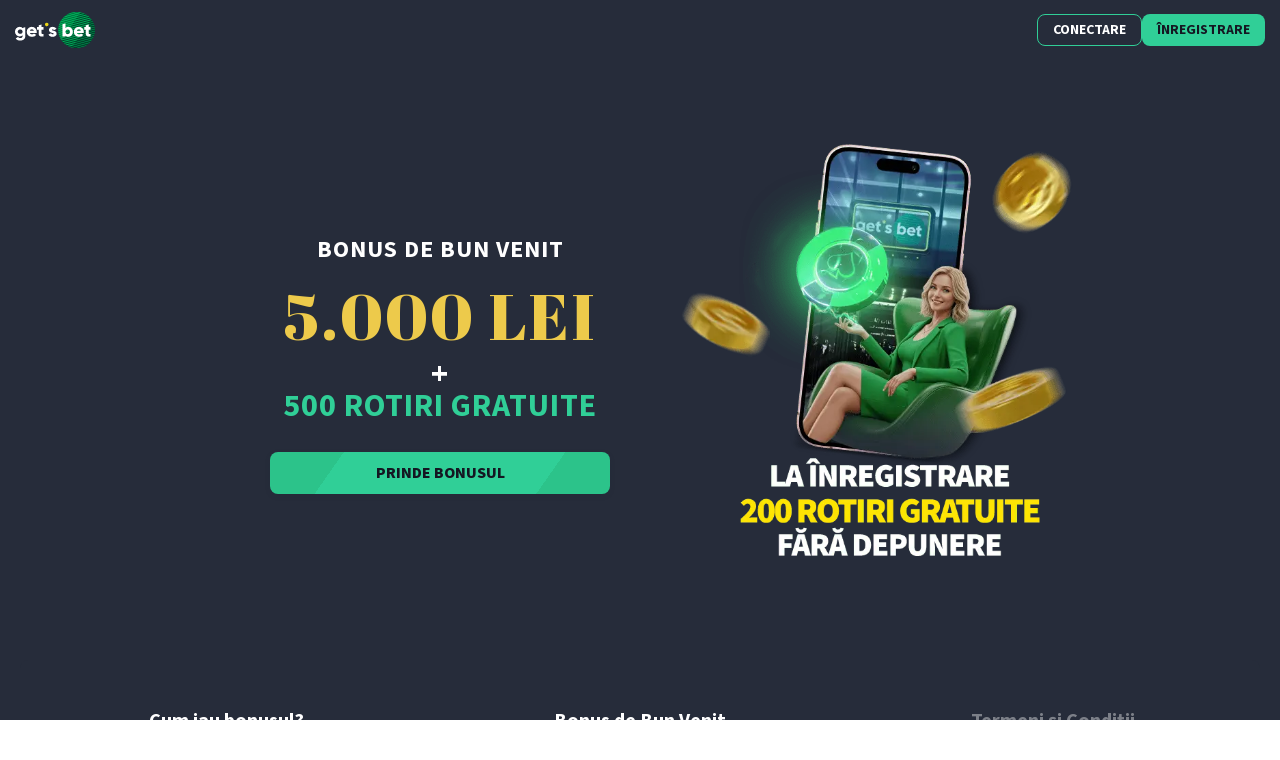

--- FILE ---
content_type: text/html; charset=utf-8
request_url: https://www.getsbet.ro/lpd/welcome-casino?btag=16652659_325013
body_size: 6709
content:
<!DOCTYPE html><html><head><meta charSet="utf-8"/><meta name="viewport" content="width=device-width, initial-scale=1, maximum-scale=1"/><title>Getsbet | Pariuri sportive | Casino online</title><style>
                    :root {
                      --main-font: '__Source_Sans_3_fd9f9b', '__Source_Sans_3_Fallback_fd9f9b';
                    }</style><meta name="robots" content="noindex,nofollow"/><meta name="next-head-count" content="5"/><script src="https://cdn.safecharge.com/safecharge_resources/v1/sc_applepay.min.js" defer=""></script><link rel="preload" href="/_next/static/media/b6a6f0b43d027304-s.p.woff2" as="font" type="font/woff2" crossorigin="anonymous" data-next-font="size-adjust"/><link rel="preload" href="/_next/static/css/5ac55556cf5868f3.css" as="style"/><link rel="stylesheet" href="/_next/static/css/5ac55556cf5868f3.css" data-n-g=""/><link rel="preload" href="/_next/static/css/d4a2c1a29500f395.css" as="style"/><link rel="stylesheet" href="/_next/static/css/d4a2c1a29500f395.css" data-n-p=""/><noscript data-n-css=""></noscript><script defer="" nomodule="" src="/_next/static/chunks/polyfills-42372ed130431b0a.js"></script><script src="/_next/static/chunks/webpack-e3884e25c5b6776a.js" defer=""></script><script src="/_next/static/chunks/framework-945b357d4a851f4b.js" defer=""></script><script src="/_next/static/chunks/main-9a1845ad112863fa.js" defer=""></script><script src="/_next/static/chunks/pages/_app-2dde2f80fb19db20.js" defer=""></script><script src="/_next/static/chunks/6832-a58be2fab24a7ccc.js" defer=""></script><script src="/_next/static/chunks/7242-1af971b6d68c0a4f.js" defer=""></script><script src="/_next/static/chunks/2519-21ba5dd8d55e6ea5.js" defer=""></script><script src="/_next/static/chunks/pages/lpd/%5Bslug%5D-3cbf68e81bb32d42.js" defer=""></script><script src="/_next/static/UagrkMRw5_rJI93Po1fx_/_buildManifest.js" defer=""></script><script src="/_next/static/UagrkMRw5_rJI93Po1fx_/_ssgManifest.js" defer=""></script></head><body class="dark-mode"><div id="__next"><script>!function(){try{var d=document.documentElement,n='data-theme',s='setAttribute';var e=localStorage.getItem('theme');if('system'===e||(!e&&false)){var t='(prefers-color-scheme: dark)',m=window.matchMedia(t);if(m.media!==t||m.matches){d.style.colorScheme = 'dark';d[s](n,'dark')}else{d.style.colorScheme = 'light';d[s](n,'light')}}else if(e){d[s](n,e|| '')}else{d[s](n,'dark')}if(e==='light'||e==='dark'||!e)d.style.colorScheme=e||'dark'}catch(e){}}()</script><div class="landing-page-dynamic"><header><div class="container"><div class="main-logo"><a href="/casino"><img alt="Getsbet Logo" loading="lazy" width="111" height="51" decoding="async" data-nimg="1" style="color:transparent;max-width:100%;height:auto" src="/_next/static/media/logo.22c039f8.svg"/></a></div><div class="header-actions"><button class="btn-small outline">Conectare</button><button class="btn-small primary">Înregistrare</button></div></div></header><main class="container"><div class="hero-section"><div class="hero-content lp-background-black"><div class="hero-text"><div class="title-group"><div class="lp-text-color-white lp-text-weight-bold lp-text-size-2xl lp-letter-spacing-1px">BONUS DE BUN VENIT</div></div><div class="title-group"><div class="lp-text-color-mango __className_05fd9f lp-text-weight-bold lp-text-size-5xl lp-text-margin-16px lp-letter-spacing-2px">5.000 LEI</div></div><div class="title-group"><div class="lp-text-color-white lp-text-weight-bold lp-text-size-3xl lp-text-margin-minus-12px lp-letter-spacing-1px">+</div></div><div class="title-group"><div class="lp-text-color-primary-green lp-text-weight-bold lp-text-size-3xl lp-text-margin-8px lp-letter-spacing-1px">500 ROTIRI GRATUITE</div></div><button class="btn-large primary">Prinde Bonusul</button></div><div class="hero-image"><img alt="Main Image" loading="lazy" decoding="async" data-nimg="fill" style="position:absolute;height:100%;width:100%;left:0;top:0;right:0;bottom:0;object-fit:contain;color:transparent" sizes="100vw" srcSet="/_next/image?url=https%3A%2F%2Fgetsbetcdn.azureedge.net%2Fcms-uploads%2Fassets%2FWelcome_Casino_LP_c88be00c7d.png&amp;w=640&amp;q=75 640w, /_next/image?url=https%3A%2F%2Fgetsbetcdn.azureedge.net%2Fcms-uploads%2Fassets%2FWelcome_Casino_LP_c88be00c7d.png&amp;w=750&amp;q=75 750w, /_next/image?url=https%3A%2F%2Fgetsbetcdn.azureedge.net%2Fcms-uploads%2Fassets%2FWelcome_Casino_LP_c88be00c7d.png&amp;w=828&amp;q=75 828w, /_next/image?url=https%3A%2F%2Fgetsbetcdn.azureedge.net%2Fcms-uploads%2Fassets%2FWelcome_Casino_LP_c88be00c7d.png&amp;w=1080&amp;q=75 1080w, /_next/image?url=https%3A%2F%2Fgetsbetcdn.azureedge.net%2Fcms-uploads%2Fassets%2FWelcome_Casino_LP_c88be00c7d.png&amp;w=1200&amp;q=75 1200w, /_next/image?url=https%3A%2F%2Fgetsbetcdn.azureedge.net%2Fcms-uploads%2Fassets%2FWelcome_Casino_LP_c88be00c7d.png&amp;w=1920&amp;q=75 1920w, /_next/image?url=https%3A%2F%2Fgetsbetcdn.azureedge.net%2Fcms-uploads%2Fassets%2FWelcome_Casino_LP_c88be00c7d.png&amp;w=2048&amp;q=75 2048w, /_next/image?url=https%3A%2F%2Fgetsbetcdn.azureedge.net%2Fcms-uploads%2Fassets%2FWelcome_Casino_LP_c88be00c7d.png&amp;w=3840&amp;q=75 3840w" src="/_next/image?url=https%3A%2F%2Fgetsbetcdn.azureedge.net%2Fcms-uploads%2Fassets%2FWelcome_Casino_LP_c88be00c7d.png&amp;w=3840&amp;q=75"/></div></div></div><div class="details-content"><div class="steps-section"><div class="title">Cum iau bonusul?</div><div class="content"><div class="step-wrapper"><div class="step-number">1</div><div class="step-info"><div class="step-title">ÎNREGISTRARE</div><div class="step-description">Deschide un cont nou</div></div></div><div class="step-wrapper"><div class="step-number">2</div><div class="step-info"><div class="step-title">VERIFICARE</div><div class="step-description">Verifică-ți contul rapid</div></div></div><div class="step-wrapper"><div class="step-number">3</div><div class="step-info"><div class="step-title">ACTIVARE</div><div class="step-description">Efectuează primele 3 depuneri</div></div></div></div></div><div class="details-section"><div class="title">Bonus de Bun Venit</div><div class="content"><div class="details-body"><div class="details-row details-header"><div class="details-col">Depunere</div><div class="details-col">Bonus Acordat</div><div class="details-col">Bonus Maxim</div></div><div class="details-row"><div class="details-col">Prima depunere</div><div class="details-col">100% + 100 FS</div><div class="details-col">1250 Lei</div></div><div class="details-row"><div class="details-col">A doua depunere</div><div class="details-col">125% + 150 FS</div><div class="details-col">1250 Lei</div></div><div class="details-row"><div class="details-col">A treia depunere</div><div class="details-col">150% + 100 FS</div><div class="details-col">1250 Lei</div></div><div class="details-row"><div class="details-col">A patra depunere</div><div class="details-col">200% + 150 FS</div><div class="details-col">1250 Lei</div></div><div class="details-row details-footer"><div class="details-col"></div><div class="details-col">Total</div><div class="details-col"><strong>5000<!-- --> Lei</strong></div></div></div></div></div><div class="tcs-section"><div class="title">Termeni și Condiții</div><div class="content"><div class="tcs-entry">Bonus de Bun Venit<div class="icon open-new neutral-5 small"></div></div></div></div></div><div class="footer-content"><div class="promotions-section"><div class="swiper"><div class="swiper-wrapper"><div class="swiper-slide"><div class="promotion-card"><img alt="Promotion 18" loading="lazy" decoding="async" data-nimg="fill" style="position:absolute;height:100%;width:100%;left:0;top:0;right:0;bottom:0;object-fit:cover;color:transparent" sizes="100vw" srcSet="/_next/image?url=https%3A%2F%2Fgetsbetcdn.azureedge.net%2Fcms-uploads%2Fassets%2FSLIDER_Player_Zone_Mobile_Template_6529221b3b.jpg&amp;w=640&amp;q=75 640w, /_next/image?url=https%3A%2F%2Fgetsbetcdn.azureedge.net%2Fcms-uploads%2Fassets%2FSLIDER_Player_Zone_Mobile_Template_6529221b3b.jpg&amp;w=750&amp;q=75 750w, /_next/image?url=https%3A%2F%2Fgetsbetcdn.azureedge.net%2Fcms-uploads%2Fassets%2FSLIDER_Player_Zone_Mobile_Template_6529221b3b.jpg&amp;w=828&amp;q=75 828w, /_next/image?url=https%3A%2F%2Fgetsbetcdn.azureedge.net%2Fcms-uploads%2Fassets%2FSLIDER_Player_Zone_Mobile_Template_6529221b3b.jpg&amp;w=1080&amp;q=75 1080w, /_next/image?url=https%3A%2F%2Fgetsbetcdn.azureedge.net%2Fcms-uploads%2Fassets%2FSLIDER_Player_Zone_Mobile_Template_6529221b3b.jpg&amp;w=1200&amp;q=75 1200w, /_next/image?url=https%3A%2F%2Fgetsbetcdn.azureedge.net%2Fcms-uploads%2Fassets%2FSLIDER_Player_Zone_Mobile_Template_6529221b3b.jpg&amp;w=1920&amp;q=75 1920w, /_next/image?url=https%3A%2F%2Fgetsbetcdn.azureedge.net%2Fcms-uploads%2Fassets%2FSLIDER_Player_Zone_Mobile_Template_6529221b3b.jpg&amp;w=2048&amp;q=75 2048w, /_next/image?url=https%3A%2F%2Fgetsbetcdn.azureedge.net%2Fcms-uploads%2Fassets%2FSLIDER_Player_Zone_Mobile_Template_6529221b3b.jpg&amp;w=3840&amp;q=75 3840w" src="/_next/image?url=https%3A%2F%2Fgetsbetcdn.azureedge.net%2Fcms-uploads%2Fassets%2FSLIDER_Player_Zone_Mobile_Template_6529221b3b.jpg&amp;w=3840&amp;q=75"/></div></div><div class="swiper-slide"><div class="promotion-card"><img alt="Promotion 15" loading="lazy" decoding="async" data-nimg="fill" style="position:absolute;height:100%;width:100%;left:0;top:0;right:0;bottom:0;object-fit:cover;color:transparent" sizes="100vw" srcSet="/_next/image?url=https%3A%2F%2Fgetsbetcdn.azureedge.net%2Fcms-uploads%2Fassets%2Fslider_banner_Loto_Pariuri_Fara_Risc_mobile_ba82002c9d.jpg&amp;w=640&amp;q=75 640w, /_next/image?url=https%3A%2F%2Fgetsbetcdn.azureedge.net%2Fcms-uploads%2Fassets%2Fslider_banner_Loto_Pariuri_Fara_Risc_mobile_ba82002c9d.jpg&amp;w=750&amp;q=75 750w, /_next/image?url=https%3A%2F%2Fgetsbetcdn.azureedge.net%2Fcms-uploads%2Fassets%2Fslider_banner_Loto_Pariuri_Fara_Risc_mobile_ba82002c9d.jpg&amp;w=828&amp;q=75 828w, /_next/image?url=https%3A%2F%2Fgetsbetcdn.azureedge.net%2Fcms-uploads%2Fassets%2Fslider_banner_Loto_Pariuri_Fara_Risc_mobile_ba82002c9d.jpg&amp;w=1080&amp;q=75 1080w, /_next/image?url=https%3A%2F%2Fgetsbetcdn.azureedge.net%2Fcms-uploads%2Fassets%2Fslider_banner_Loto_Pariuri_Fara_Risc_mobile_ba82002c9d.jpg&amp;w=1200&amp;q=75 1200w, /_next/image?url=https%3A%2F%2Fgetsbetcdn.azureedge.net%2Fcms-uploads%2Fassets%2Fslider_banner_Loto_Pariuri_Fara_Risc_mobile_ba82002c9d.jpg&amp;w=1920&amp;q=75 1920w, /_next/image?url=https%3A%2F%2Fgetsbetcdn.azureedge.net%2Fcms-uploads%2Fassets%2Fslider_banner_Loto_Pariuri_Fara_Risc_mobile_ba82002c9d.jpg&amp;w=2048&amp;q=75 2048w, /_next/image?url=https%3A%2F%2Fgetsbetcdn.azureedge.net%2Fcms-uploads%2Fassets%2Fslider_banner_Loto_Pariuri_Fara_Risc_mobile_ba82002c9d.jpg&amp;w=3840&amp;q=75 3840w" src="/_next/image?url=https%3A%2F%2Fgetsbetcdn.azureedge.net%2Fcms-uploads%2Fassets%2Fslider_banner_Loto_Pariuri_Fara_Risc_mobile_ba82002c9d.jpg&amp;w=3840&amp;q=75"/></div></div><div class="swiper-slide"><div class="promotion-card"><img alt="Promotion 16" loading="lazy" decoding="async" data-nimg="fill" style="position:absolute;height:100%;width:100%;left:0;top:0;right:0;bottom:0;object-fit:cover;color:transparent" sizes="100vw" srcSet="/_next/image?url=https%3A%2F%2Fgetsbetcdn.azureedge.net%2Fcms-uploads%2Fassets%2Fslider_getscore_getsbet_new_3mobile_7e21331968.jpg&amp;w=640&amp;q=75 640w, /_next/image?url=https%3A%2F%2Fgetsbetcdn.azureedge.net%2Fcms-uploads%2Fassets%2Fslider_getscore_getsbet_new_3mobile_7e21331968.jpg&amp;w=750&amp;q=75 750w, /_next/image?url=https%3A%2F%2Fgetsbetcdn.azureedge.net%2Fcms-uploads%2Fassets%2Fslider_getscore_getsbet_new_3mobile_7e21331968.jpg&amp;w=828&amp;q=75 828w, /_next/image?url=https%3A%2F%2Fgetsbetcdn.azureedge.net%2Fcms-uploads%2Fassets%2Fslider_getscore_getsbet_new_3mobile_7e21331968.jpg&amp;w=1080&amp;q=75 1080w, /_next/image?url=https%3A%2F%2Fgetsbetcdn.azureedge.net%2Fcms-uploads%2Fassets%2Fslider_getscore_getsbet_new_3mobile_7e21331968.jpg&amp;w=1200&amp;q=75 1200w, /_next/image?url=https%3A%2F%2Fgetsbetcdn.azureedge.net%2Fcms-uploads%2Fassets%2Fslider_getscore_getsbet_new_3mobile_7e21331968.jpg&amp;w=1920&amp;q=75 1920w, /_next/image?url=https%3A%2F%2Fgetsbetcdn.azureedge.net%2Fcms-uploads%2Fassets%2Fslider_getscore_getsbet_new_3mobile_7e21331968.jpg&amp;w=2048&amp;q=75 2048w, /_next/image?url=https%3A%2F%2Fgetsbetcdn.azureedge.net%2Fcms-uploads%2Fassets%2Fslider_getscore_getsbet_new_3mobile_7e21331968.jpg&amp;w=3840&amp;q=75 3840w" src="/_next/image?url=https%3A%2F%2Fgetsbetcdn.azureedge.net%2Fcms-uploads%2Fassets%2Fslider_getscore_getsbet_new_3mobile_7e21331968.jpg&amp;w=3840&amp;q=75"/></div></div><div class="swiper-slide"><div class="promotion-card"><img alt="Promotion 17" loading="lazy" decoding="async" data-nimg="fill" style="position:absolute;height:100%;width:100%;left:0;top:0;right:0;bottom:0;object-fit:cover;color:transparent" sizes="100vw" srcSet="/_next/image?url=https%3A%2F%2Fgetsbetcdn.azureedge.net%2Fcms-uploads%2Fassets%2Fslider_banner_Invarte_roata_getsbet_77195408f5_f9a5608bf4.jpg&amp;w=640&amp;q=75 640w, /_next/image?url=https%3A%2F%2Fgetsbetcdn.azureedge.net%2Fcms-uploads%2Fassets%2Fslider_banner_Invarte_roata_getsbet_77195408f5_f9a5608bf4.jpg&amp;w=750&amp;q=75 750w, /_next/image?url=https%3A%2F%2Fgetsbetcdn.azureedge.net%2Fcms-uploads%2Fassets%2Fslider_banner_Invarte_roata_getsbet_77195408f5_f9a5608bf4.jpg&amp;w=828&amp;q=75 828w, /_next/image?url=https%3A%2F%2Fgetsbetcdn.azureedge.net%2Fcms-uploads%2Fassets%2Fslider_banner_Invarte_roata_getsbet_77195408f5_f9a5608bf4.jpg&amp;w=1080&amp;q=75 1080w, /_next/image?url=https%3A%2F%2Fgetsbetcdn.azureedge.net%2Fcms-uploads%2Fassets%2Fslider_banner_Invarte_roata_getsbet_77195408f5_f9a5608bf4.jpg&amp;w=1200&amp;q=75 1200w, /_next/image?url=https%3A%2F%2Fgetsbetcdn.azureedge.net%2Fcms-uploads%2Fassets%2Fslider_banner_Invarte_roata_getsbet_77195408f5_f9a5608bf4.jpg&amp;w=1920&amp;q=75 1920w, /_next/image?url=https%3A%2F%2Fgetsbetcdn.azureedge.net%2Fcms-uploads%2Fassets%2Fslider_banner_Invarte_roata_getsbet_77195408f5_f9a5608bf4.jpg&amp;w=2048&amp;q=75 2048w, /_next/image?url=https%3A%2F%2Fgetsbetcdn.azureedge.net%2Fcms-uploads%2Fassets%2Fslider_banner_Invarte_roata_getsbet_77195408f5_f9a5608bf4.jpg&amp;w=3840&amp;q=75 3840w" src="/_next/image?url=https%3A%2F%2Fgetsbetcdn.azureedge.net%2Fcms-uploads%2Fassets%2Fslider_banner_Invarte_roata_getsbet_77195408f5_f9a5608bf4.jpg&amp;w=3840&amp;q=75"/></div></div></div></div></div><div class="jackpots-section"><div class="jackpot-groups-page"><div class="jackpot-preview-card egt"><div class="jackpot-preview-details"><div class="jackpot-group-logo"><img alt="Jackpot Group Logo" loading="lazy" width="540" height="192" decoding="async" data-nimg="1" style="color:transparent;max-width:100%;height:auto;object-fit:cover" srcSet="/_next/image?url=%2F_next%2Fstatic%2Fmedia%2Flogo-jackpot.1f9146b2.png&amp;w=640&amp;q=75 1x, /_next/image?url=%2F_next%2Fstatic%2Fmedia%2Flogo-jackpot.1f9146b2.png&amp;w=1080&amp;q=75 2x" src="/_next/image?url=%2F_next%2Fstatic%2Fmedia%2Flogo-jackpot.1f9146b2.png&amp;w=1080&amp;q=75"/></div><div class="jackpot-loading-counter"><span aria-live="polite" aria-busy="true"><span class="react-loading-skeleton jackpot-group-counter">‌</span></span></div></div><div class="jackpot-preview-games"><div class="jackpot-preview-games-header">Jocuri Jackpot<a class="view-more-button" href="/casino/jackpot/egt">Vezi tot<div class="icon caret-right-alt primary x-small"></div></a></div><div class="jackpot-preview-games-swiper"><div class="swiper"><div class="swiper-wrapper"><div class="swiper-slide"><div class="game-wrapper"><div class="game-box"><span class="skeleton-game" aria-live="polite" aria-busy="true"><span class="react-loading-skeleton">‌</span><br/></span></div><div class="game-info"><span class="skeleton-game-info" aria-live="polite" aria-busy="true"><span class="react-loading-skeleton">‌</span><br/></span></div></div></div><div class="swiper-slide"><div class="game-wrapper"><div class="game-box"><span class="skeleton-game" aria-live="polite" aria-busy="true"><span class="react-loading-skeleton">‌</span><br/></span></div><div class="game-info"><span class="skeleton-game-info" aria-live="polite" aria-busy="true"><span class="react-loading-skeleton">‌</span><br/></span></div></div></div></div></div></div></div></div></div></div></div></main><footer class="page-footer"><section class="container footer-social"><a target="_blank" href="https://www.facebook.com/getsbetonline"><div class="icon facebook primary medium"></div></a><a target="_blank" href="https://www.youtube.com/channel/UCgt4hZZtLboOc9XtTRKIX-w"><div class="icon youtube primary medium"></div></a><a target="_blank" href="https://www.instagram.com/getsbet/"><div class="icon instagram primary medium"></div></a><a target="_blank" href="https://t.me/getsbetro"><div class="icon telegram primary medium"></div></a></section><section class="container footer-links"><div class="category"><div class="name">INFORMAȚII</div><div class="links"><a href="/wiki/reguli-de-pariere" target="_blank">Reguli de pariere</a><a href="/suport">Contact</a><a href="/blog/articole">Blog</a><a href="/wiki/intrebari-frecvente" target="_blank">Întrebări frecvente</a><a href="/wiki/metode-de-depunere" target="_blank">Metode de depunere</a><a href="/wiki/metode-de-retragere" target="_blank">Metode de retragere</a></div></div><div class="category"><div class="name">PRODUSE</div><div class="links"><a href="/sports">Pariuri Sportive</a><a href="/sports/sporturi-live/toate-sporturile/0">Pariuri Live</a><a href="/casino">Casino</a><a href="/casino/live">Casino Live</a><a href="/loto">Loto</a><a href="/sports/rezultate-eveniment">Statistici</a></div></div><div class="category"><div class="name">SECURITATE ȘI CONFIDENȚIALITATE</div><div class="links"><a href="/wiki/joaca-responsabil">Joacă Responsabil</a><a href="/wiki/termeni-si-conditii">Termeni și Condiții</a><a href="/wiki/politica-de-confidentialitate">Politica de Confidențialitate</a><a href="/wiki/politica-cookie">Politica Cookie-urilor</a><a href="/wiki/reguli-bonus" target="_blank">Reguli Bonus</a><a href="/wiki/reguli-turnee" target="_blank">Reguli Turnee</a><a href="/wiki/regulamente-jocuri-casino" target="_blank">Regulament jocuri casino</a><a href="/wiki/regulament-loto" target="_blank">Regulament loto</a></div></div><div class="category"><div class="name">Pariază în agenții</div><div class="links"><a target="_blank" rel="noreferrer noopener" href="https://agentii.getsbet.ro">Site Agenții</a><a href="/wiki/agentii">Listă Agenții</a><a target="_blank" rel="noreferrer noopener" href="https://agentii.getsbet.ro/docs/RegulamentCemarbet.pdf">Regulament pariuri</a><a target="_blank" rel="noreferrer noopener" href="https://agentii.getsbet.ro/information/contact/">Contact Agenții</a><a target="_blank" rel="noreferrer noopener" href="https://agentii.getsbet.ro/information/politicadeconfidentialitate">Parteneriat</a><a href="https://agentii.getsbet.ro/information/politicadeconfidentialitate" target="_blank" rel="noreferrer noopener">Politică de confidențialitate</a><a href="https://agentii.getsbet.ro/information/promotii" target="_blank" rel="noreferrer noopener">Promoții</a></div></div></section><section class="container footer-partners"><div class="section-items"><div class="item-card"><a href="/casino/furnizor/green-tube"><img alt="GreenTube" loading="lazy" width="101" height="57" decoding="async" data-nimg="1" style="color:transparent;width:100%;height:auto" src="/img/partners/greentube-logo.svg"/></a></div><div class="item-card"><a href="/casino/furnizor/skywind"><img alt="Skywind" loading="lazy" width="101" height="57" decoding="async" data-nimg="1" style="color:transparent;width:100%;height:auto" src="/img/partners/skywind-logo.svg"/></a></div><div class="item-card"><a href="/casino/furnizor/amusnet"><img alt="Amusnet" loading="lazy" width="103" height="58" decoding="async" data-nimg="1" style="color:transparent;width:100%;height:auto" src="/img/partners/amusnet-logo.svg"/></a></div><div class="item-card"><a href="/casino/furnizor/pragmatic-play"><img alt="Pragmatic Play" loading="lazy" width="110" height="62" decoding="async" data-nimg="1" style="color:transparent;width:100%;height:auto" src="/img/partners/pragmatic-logo.svg"/></a></div><div class="item-card"><a href="/casino/furnizor/wazdan"><img alt="Wazdan" loading="lazy" width="104" height="58" decoding="async" data-nimg="1" style="color:transparent;width:100%;height:auto" sizes="100vw" srcSet="/_next/image?url=%2Fimg%2Fpartners%2Fwazdan-logo.webp&amp;w=640&amp;q=75 640w, /_next/image?url=%2Fimg%2Fpartners%2Fwazdan-logo.webp&amp;w=750&amp;q=75 750w, /_next/image?url=%2Fimg%2Fpartners%2Fwazdan-logo.webp&amp;w=828&amp;q=75 828w, /_next/image?url=%2Fimg%2Fpartners%2Fwazdan-logo.webp&amp;w=1080&amp;q=75 1080w, /_next/image?url=%2Fimg%2Fpartners%2Fwazdan-logo.webp&amp;w=1200&amp;q=75 1200w, /_next/image?url=%2Fimg%2Fpartners%2Fwazdan-logo.webp&amp;w=1920&amp;q=75 1920w, /_next/image?url=%2Fimg%2Fpartners%2Fwazdan-logo.webp&amp;w=2048&amp;q=75 2048w, /_next/image?url=%2Fimg%2Fpartners%2Fwazdan-logo.webp&amp;w=3840&amp;q=75 3840w" src="/_next/image?url=%2Fimg%2Fpartners%2Fwazdan-logo.webp&amp;w=3840&amp;q=75"/></a></div><div class="item-card"><a href="/casino/furnizor/egt_-digital"><img alt="RedRake" loading="lazy" width="101" height="57" decoding="async" data-nimg="1" style="color:transparent;width:100%;height:auto" src="/img/partners/egt_-digital-logo.svg"/></a></div></div></section><section class="container footer-info"><div class="footer-info-icons"><a target="_blank" href="https://clinica-aliat.ro/"><img alt="Joacă responsabil" loading="lazy" width="144" height="35" decoding="async" data-nimg="1" style="color:transparent" srcSet="/_next/image?url=%2Fimg%2Ffooter%2Fjoc-responsabil.png&amp;w=256&amp;q=75 1x, /_next/image?url=%2Fimg%2Ffooter%2Fjoc-responsabil.png&amp;w=384&amp;q=75 2x" src="/_next/image?url=%2Fimg%2Ffooter%2Fjoc-responsabil.png&amp;w=384&amp;q=75"/></a><a href="/wiki/joaca-responsabil"><img alt="Joacă responsabil" loading="lazy" width="35" height="35" decoding="async" data-nimg="1" style="color:transparent" srcSet="/_next/image?url=%2Fimg%2Ffooter%2Finfo-18.png&amp;w=48&amp;q=75 1x, /_next/image?url=%2Fimg%2Ffooter%2Finfo-18.png&amp;w=96&amp;q=75 2x" src="/_next/image?url=%2Fimg%2Ffooter%2Finfo-18.png&amp;w=96&amp;q=75"/></a><a target="_blank" href="http://onjn.gov.ro/"><img alt="Onjin" loading="lazy" width="36" height="35" decoding="async" data-nimg="1" style="color:transparent" srcSet="/_next/image?url=%2Fimg%2Ffooter%2Finfo-18750.png&amp;w=48&amp;q=75 1x, /_next/image?url=%2Fimg%2Ffooter%2Finfo-18750.png&amp;w=96&amp;q=75 2x" src="/_next/image?url=%2Fimg%2Ffooter%2Finfo-18750.png&amp;w=96&amp;q=75"/></a><a target="_blank" href="http://www.rombet.com/"><img alt="Rombet" loading="lazy" width="89" height="35" decoding="async" data-nimg="1" style="color:transparent" srcSet="/_next/image?url=%2Fimg%2Ffooter%2Finfo-18751.png&amp;w=96&amp;q=75 1x, /_next/image?url=%2Fimg%2Ffooter%2Finfo-18751.png&amp;w=256&amp;q=75 2x" src="/_next/image?url=%2Fimg%2Ffooter%2Finfo-18751.png&amp;w=256&amp;q=75"/></a></div><p>Accesul persoanelor sub 18 ani este strict interzis. Este responsabilitatea fiecărui jucător să acționeze în conformitate cu reglementările în vigoare precum și a termenilor și condițiilor noastre. Jocurile de noroc implică risc financiar, jucați cu grijă. getsbet.ro este deținut și operat de Get&#x27;s Bet Online LTD, Wesgha Reggie Miller Street, No. 8, Figura, FGR1211, Malta, inregistrata sub numarul C 81452 și reglementată de Oficiul Național pentru Jocuri de Noroc prin decizia 2653/22.12.2017 cod de identificare fiscală pe teritorul României: 38208794. Drept de organizare prin licenta: L1173107W000815 cu valabilitate 01.01.2018-31.12.2027</p><p>Pariurile în cotă fixă tradiționale (desfășurate în agenții) sunt organizate de către SC CEMARBET SRL, cu sediul social în Bulevardul Pipera nr. 1/l, construcția C2, biroul nr. 11, compartiment 32, etaj 5, Orașul Voluntari, Județul Ilfov, România, înregistrată la Oficiul Registrului Comerțului sub nr. J2020005088234, CUI: 34959276 și autorizată în România pentru organizarea și exploatarea jocurilor de noroc prin intermediul licenței ONJN nr. L1253796F000495 cu valabilitate 01.01.2026-31.12.2035.</p><div><div class="clock "><span>--:--:--</span><span>-- --- ----</span></div></div><div class="footer-mobile-apps"><div class="mobile-apps-icon"><a target="_blank" href="https://play.google.com/store/apps/details?id=com.getsbetonline"><img alt="Aplicație Android" loading="lazy" width="186" height="50" decoding="async" data-nimg="1" style="color:transparent;max-width:100%;height:auto" srcSet="/_next/image?url=%2Fimg%2Fdescarca_android_app.png&amp;w=256&amp;q=75 1x, /_next/image?url=%2Fimg%2Fdescarca_android_app.png&amp;w=384&amp;q=75 2x" src="/_next/image?url=%2Fimg%2Fdescarca_android_app.png&amp;w=384&amp;q=75"/></a></div><div class="mobile-apps-icon"><a target="_blank" href="https://apps.apple.com/ro/app/gets-bet/id1447655138"><img alt="Aplicație Android" loading="lazy" width="186" height="50" decoding="async" data-nimg="1" style="color:transparent;max-width:100%;height:auto" srcSet="/_next/image?url=%2Fimg%2Fdescarca_ios_app2.png&amp;w=256&amp;q=75 1x, /_next/image?url=%2Fimg%2Fdescarca_ios_app2.png&amp;w=384&amp;q=75 2x" src="/_next/image?url=%2Fimg%2Fdescarca_ios_app2.png&amp;w=384&amp;q=75"/></a></div></div><div class="ro-institutions"><div><a target="_blank" href="https://anpc.ro/ce-este-sal/"><img alt="ANPC" loading="lazy" width="233" height="60" decoding="async" data-nimg="1" style="color:transparent;max-width:100%;height:auto" srcSet="/_next/image?url=%2Fimg%2Fanpc.png&amp;w=256&amp;q=75 1x, /_next/image?url=%2Fimg%2Fanpc.png&amp;w=640&amp;q=75 2x" src="/_next/image?url=%2Fimg%2Fanpc.png&amp;w=640&amp;q=75"/></a></div></div></section><section class="container footer-payment-methods"><div class="section-name">Metode de plată</div><div class="section-items"><div class="item-card"><a href="/wiki/metode-de-depunere"><img alt="Visa" loading="lazy" width="101" height="57" decoding="async" data-nimg="1" style="color:transparent;width:100%;height:auto" sizes="100vw" srcSet="/_next/image?url=%2Fimg%2Fpayment-options%2Fvisa.png&amp;w=640&amp;q=75 640w, /_next/image?url=%2Fimg%2Fpayment-options%2Fvisa.png&amp;w=750&amp;q=75 750w, /_next/image?url=%2Fimg%2Fpayment-options%2Fvisa.png&amp;w=828&amp;q=75 828w, /_next/image?url=%2Fimg%2Fpayment-options%2Fvisa.png&amp;w=1080&amp;q=75 1080w, /_next/image?url=%2Fimg%2Fpayment-options%2Fvisa.png&amp;w=1200&amp;q=75 1200w, /_next/image?url=%2Fimg%2Fpayment-options%2Fvisa.png&amp;w=1920&amp;q=75 1920w, /_next/image?url=%2Fimg%2Fpayment-options%2Fvisa.png&amp;w=2048&amp;q=75 2048w, /_next/image?url=%2Fimg%2Fpayment-options%2Fvisa.png&amp;w=3840&amp;q=75 3840w" src="/_next/image?url=%2Fimg%2Fpayment-options%2Fvisa.png&amp;w=3840&amp;q=75"/></a></div><div class="item-card"><a href="/wiki/metode-de-depunere"><img alt="Mastercard" loading="lazy" width="101" height="57" decoding="async" data-nimg="1" style="color:transparent;width:100%;height:auto" sizes="100vw" srcSet="/_next/image?url=%2Fimg%2Fpayment-options%2Fmastercard.png&amp;w=640&amp;q=75 640w, /_next/image?url=%2Fimg%2Fpayment-options%2Fmastercard.png&amp;w=750&amp;q=75 750w, /_next/image?url=%2Fimg%2Fpayment-options%2Fmastercard.png&amp;w=828&amp;q=75 828w, /_next/image?url=%2Fimg%2Fpayment-options%2Fmastercard.png&amp;w=1080&amp;q=75 1080w, /_next/image?url=%2Fimg%2Fpayment-options%2Fmastercard.png&amp;w=1200&amp;q=75 1200w, /_next/image?url=%2Fimg%2Fpayment-options%2Fmastercard.png&amp;w=1920&amp;q=75 1920w, /_next/image?url=%2Fimg%2Fpayment-options%2Fmastercard.png&amp;w=2048&amp;q=75 2048w, /_next/image?url=%2Fimg%2Fpayment-options%2Fmastercard.png&amp;w=3840&amp;q=75 3840w" src="/_next/image?url=%2Fimg%2Fpayment-options%2Fmastercard.png&amp;w=3840&amp;q=75"/></a></div><div class="item-card"><a href="/wiki/metode-de-depunere"><img alt="Numerar" loading="lazy" width="110" height="62" decoding="async" data-nimg="1" style="color:transparent;width:100%;height:auto" sizes="100vw" srcSet="/_next/image?url=%2Fimg%2Fpayment-options%2Fnumerar.png&amp;w=640&amp;q=75 640w, /_next/image?url=%2Fimg%2Fpayment-options%2Fnumerar.png&amp;w=750&amp;q=75 750w, /_next/image?url=%2Fimg%2Fpayment-options%2Fnumerar.png&amp;w=828&amp;q=75 828w, /_next/image?url=%2Fimg%2Fpayment-options%2Fnumerar.png&amp;w=1080&amp;q=75 1080w, /_next/image?url=%2Fimg%2Fpayment-options%2Fnumerar.png&amp;w=1200&amp;q=75 1200w, /_next/image?url=%2Fimg%2Fpayment-options%2Fnumerar.png&amp;w=1920&amp;q=75 1920w, /_next/image?url=%2Fimg%2Fpayment-options%2Fnumerar.png&amp;w=2048&amp;q=75 2048w, /_next/image?url=%2Fimg%2Fpayment-options%2Fnumerar.png&amp;w=3840&amp;q=75 3840w" src="/_next/image?url=%2Fimg%2Fpayment-options%2Fnumerar.png&amp;w=3840&amp;q=75"/></a></div><div class="item-card"><a href="/wiki/metode-de-depunere"><img alt="OktoCash" loading="lazy" width="104" height="58" decoding="async" data-nimg="1" style="color:transparent;width:100%;height:auto" sizes="100vw" srcSet="/_next/image?url=%2Fimg%2Fpayment-options%2Foktocash.png&amp;w=640&amp;q=75 640w, /_next/image?url=%2Fimg%2Fpayment-options%2Foktocash.png&amp;w=750&amp;q=75 750w, /_next/image?url=%2Fimg%2Fpayment-options%2Foktocash.png&amp;w=828&amp;q=75 828w, /_next/image?url=%2Fimg%2Fpayment-options%2Foktocash.png&amp;w=1080&amp;q=75 1080w, /_next/image?url=%2Fimg%2Fpayment-options%2Foktocash.png&amp;w=1200&amp;q=75 1200w, /_next/image?url=%2Fimg%2Fpayment-options%2Foktocash.png&amp;w=1920&amp;q=75 1920w, /_next/image?url=%2Fimg%2Fpayment-options%2Foktocash.png&amp;w=2048&amp;q=75 2048w, /_next/image?url=%2Fimg%2Fpayment-options%2Foktocash.png&amp;w=3840&amp;q=75 3840w" src="/_next/image?url=%2Fimg%2Fpayment-options%2Foktocash.png&amp;w=3840&amp;q=75"/></a></div><div class="item-card"><a href="/wiki/metode-de-depunere"><img alt="Paysafe" loading="lazy" width="101" height="57" decoding="async" data-nimg="1" style="color:transparent;width:100%;height:auto" sizes="100vw" srcSet="/_next/image?url=%2Fimg%2Fpayment-options%2Fpaysafe.png&amp;w=640&amp;q=75 640w, /_next/image?url=%2Fimg%2Fpayment-options%2Fpaysafe.png&amp;w=750&amp;q=75 750w, /_next/image?url=%2Fimg%2Fpayment-options%2Fpaysafe.png&amp;w=828&amp;q=75 828w, /_next/image?url=%2Fimg%2Fpayment-options%2Fpaysafe.png&amp;w=1080&amp;q=75 1080w, /_next/image?url=%2Fimg%2Fpayment-options%2Fpaysafe.png&amp;w=1200&amp;q=75 1200w, /_next/image?url=%2Fimg%2Fpayment-options%2Fpaysafe.png&amp;w=1920&amp;q=75 1920w, /_next/image?url=%2Fimg%2Fpayment-options%2Fpaysafe.png&amp;w=2048&amp;q=75 2048w, /_next/image?url=%2Fimg%2Fpayment-options%2Fpaysafe.png&amp;w=3840&amp;q=75 3840w" src="/_next/image?url=%2Fimg%2Fpayment-options%2Fpaysafe.png&amp;w=3840&amp;q=75"/></a></div><div class="item-card"><a href="/wiki/metode-de-depunere"><img alt="Revolut" loading="lazy" width="101" height="57" decoding="async" data-nimg="1" style="color:transparent;width:100%;height:auto" sizes="100vw" srcSet="/_next/image?url=%2Fimg%2Fpayment-options%2Frevolut.png&amp;w=640&amp;q=75 640w, /_next/image?url=%2Fimg%2Fpayment-options%2Frevolut.png&amp;w=750&amp;q=75 750w, /_next/image?url=%2Fimg%2Fpayment-options%2Frevolut.png&amp;w=828&amp;q=75 828w, /_next/image?url=%2Fimg%2Fpayment-options%2Frevolut.png&amp;w=1080&amp;q=75 1080w, /_next/image?url=%2Fimg%2Fpayment-options%2Frevolut.png&amp;w=1200&amp;q=75 1200w, /_next/image?url=%2Fimg%2Fpayment-options%2Frevolut.png&amp;w=1920&amp;q=75 1920w, /_next/image?url=%2Fimg%2Fpayment-options%2Frevolut.png&amp;w=2048&amp;q=75 2048w, /_next/image?url=%2Fimg%2Fpayment-options%2Frevolut.png&amp;w=3840&amp;q=75 3840w" src="/_next/image?url=%2Fimg%2Fpayment-options%2Frevolut.png&amp;w=3840&amp;q=75"/></a></div><div class="item-card"><a href="/wiki/metode-de-depunere"><img alt="Abon" loading="lazy" width="101" height="57" decoding="async" data-nimg="1" style="color:transparent;width:100%;height:auto" sizes="100vw" srcSet="/_next/image?url=%2Fimg%2Fpayment-options%2Fabon.png&amp;w=640&amp;q=75 640w, /_next/image?url=%2Fimg%2Fpayment-options%2Fabon.png&amp;w=750&amp;q=75 750w, /_next/image?url=%2Fimg%2Fpayment-options%2Fabon.png&amp;w=828&amp;q=75 828w, /_next/image?url=%2Fimg%2Fpayment-options%2Fabon.png&amp;w=1080&amp;q=75 1080w, /_next/image?url=%2Fimg%2Fpayment-options%2Fabon.png&amp;w=1200&amp;q=75 1200w, /_next/image?url=%2Fimg%2Fpayment-options%2Fabon.png&amp;w=1920&amp;q=75 1920w, /_next/image?url=%2Fimg%2Fpayment-options%2Fabon.png&amp;w=2048&amp;q=75 2048w, /_next/image?url=%2Fimg%2Fpayment-options%2Fabon.png&amp;w=3840&amp;q=75 3840w" src="/_next/image?url=%2Fimg%2Fpayment-options%2Fabon.png&amp;w=3840&amp;q=75"/></a></div><div class="item-card"><a href="/wiki/metode-de-depunere"><img alt="Aircash" loading="lazy" width="101" height="57" decoding="async" data-nimg="1" style="color:transparent;width:100%;height:auto" sizes="100vw" srcSet="/_next/image?url=%2Fimg%2Fpayment-options%2Faircash.png&amp;w=640&amp;q=75 640w, /_next/image?url=%2Fimg%2Fpayment-options%2Faircash.png&amp;w=750&amp;q=75 750w, /_next/image?url=%2Fimg%2Fpayment-options%2Faircash.png&amp;w=828&amp;q=75 828w, /_next/image?url=%2Fimg%2Fpayment-options%2Faircash.png&amp;w=1080&amp;q=75 1080w, /_next/image?url=%2Fimg%2Fpayment-options%2Faircash.png&amp;w=1200&amp;q=75 1200w, /_next/image?url=%2Fimg%2Fpayment-options%2Faircash.png&amp;w=1920&amp;q=75 1920w, /_next/image?url=%2Fimg%2Fpayment-options%2Faircash.png&amp;w=2048&amp;q=75 2048w, /_next/image?url=%2Fimg%2Fpayment-options%2Faircash.png&amp;w=3840&amp;q=75 3840w" src="/_next/image?url=%2Fimg%2Fpayment-options%2Faircash.png&amp;w=3840&amp;q=75"/></a></div><div class="item-card"><a href="/wiki/metode-de-depunere"><img alt="Apple Pay" loading="lazy" width="101" height="57" decoding="async" data-nimg="1" style="color:transparent;width:100%;height:auto" sizes="100vw" srcSet="/_next/image?url=%2Fimg%2Fpayment-options%2Fapplepay.png&amp;w=640&amp;q=75 640w, /_next/image?url=%2Fimg%2Fpayment-options%2Fapplepay.png&amp;w=750&amp;q=75 750w, /_next/image?url=%2Fimg%2Fpayment-options%2Fapplepay.png&amp;w=828&amp;q=75 828w, /_next/image?url=%2Fimg%2Fpayment-options%2Fapplepay.png&amp;w=1080&amp;q=75 1080w, /_next/image?url=%2Fimg%2Fpayment-options%2Fapplepay.png&amp;w=1200&amp;q=75 1200w, /_next/image?url=%2Fimg%2Fpayment-options%2Fapplepay.png&amp;w=1920&amp;q=75 1920w, /_next/image?url=%2Fimg%2Fpayment-options%2Fapplepay.png&amp;w=2048&amp;q=75 2048w, /_next/image?url=%2Fimg%2Fpayment-options%2Fapplepay.png&amp;w=3840&amp;q=75 3840w" src="/_next/image?url=%2Fimg%2Fpayment-options%2Fapplepay.png&amp;w=3840&amp;q=75"/></a></div></div></section></footer></div><div class="Toastify"></div></div><script id="__NEXT_DATA__" type="application/json">{"props":{"pageProps":{"landingPage":{"slug":"welcome-casino","isActive":true,"bonusCode":"CAZINOU123","dateFrom":"2024-10-24T21:00:00.000Z","dateTo":"2026-12-31T22:00:00.000Z","ctaText":"Prinde Bonusul","ctaURL":"/register","background":"lp-background-black","hasJackpot":true,"createdAt":"2024-10-25T09:57:54.036Z","updatedAt":"2026-01-05T10:32:41.852Z","publishedAt":"2024-11-05T11:26:04.099Z","imageMobile":{"data":{"id":6677,"attributes":{"name":"Welcome Casino LP.png","width":732,"height":640,"url":"https://getsbetcdn.azureedge.net/cms-uploads/assets/Welcome_Casino_LP_c88be00c7d.png"}}},"imageDesktop":{"data":{"id":6677,"attributes":{"name":"Welcome Casino LP.png","width":732,"height":640,"url":"https://getsbetcdn.azureedge.net/cms-uploads/assets/Welcome_Casino_LP_c88be00c7d.png"}}},"promoTexts":[{"id":18,"text":"BONUS DE BUN VENIT","color":"lp-text-color-white","font":"default","weight":"lp-text-weight-bold","size":"lp-text-size-2xl","spacing":"lp-letter-spacing-1px","margin":"default"},{"id":17,"text":"5.000 LEI","color":"lp-text-color-mango","font":"abril-fatface","weight":"lp-text-weight-bold","size":"lp-text-size-5xl","spacing":"lp-letter-spacing-2px","margin":"lp-text-margin-16px"},{"id":16,"text":"+","color":"lp-text-color-white","font":"default","weight":"lp-text-weight-bold","size":"lp-text-size-3xl","spacing":"lp-letter-spacing-1px","margin":"lp-text-margin-minus-12px"},{"id":15,"text":"500 ROTIRI GRATUITE","color":"lp-text-color-primary-green","font":"default","weight":"lp-text-weight-bold","size":"lp-text-size-3xl","spacing":"lp-letter-spacing-1px","margin":"lp-text-margin-8px"}],"steps":{"id":5,"stepsTitle":"Cum iau bonusul?","stepsList":[{"id":15,"title":"ÎNREGISTRARE","subtitle":"Deschide un cont nou"},{"id":14,"title":"VERIFICARE","subtitle":"Verifică-ți contul rapid"},{"id":13,"title":"ACTIVARE","subtitle":"Efectuează primele 3 depuneri"}]},"bonus":{"id":5,"bonusTitle":"Bonus de Bun Venit","bonusDetails":[{"id":14,"name":"100% + 100 FS","bonusType":"Prima depunere","value":"1250 Lei"},{"id":13,"name":"125% + 150 FS","bonusType":"A doua depunere","value":"1250 Lei"},{"id":12,"name":"150% + 100 FS","bonusType":"A treia depunere","value":"1250 Lei"},{"id":111,"name":"200% + 150 FS","bonusType":"A patra depunere","value":"1250 Lei"}]},"promotions":[{"id":18,"url":"/promotion/playerzone","image":{"data":{"id":4866,"attributes":{"name":"SLIDER---Player-Zone-Mobile-Template.jpg","width":1110,"height":600,"url":"https://getsbetcdn.azureedge.net/cms-uploads/assets/SLIDER_Player_Zone_Mobile_Template_6529221b3b.jpg"}}}},{"id":15,"url":"/promotion/loto","image":{"data":{"id":4830,"attributes":{"name":"slider_banner-Loto-Pariuri-Fara-Risc-mobile.jpg","width":1110,"height":600,"url":"https://getsbetcdn.azureedge.net/cms-uploads/assets/slider_banner_Loto_Pariuri_Fara_Risc_mobile_ba82002c9d.jpg"}}}},{"id":16,"url":"/promotion/getscore","image":{"data":{"id":4695,"attributes":{"name":"slider_getscore--getsbet_new-3mobile.jpg","width":1110,"height":600,"url":"https://getsbetcdn.azureedge.net/cms-uploads/assets/slider_getscore_getsbet_new_3mobile_7e21331968.jpg"}}}},{"id":17,"url":"/promotion/roatanorocului","image":{"data":{"id":4862,"attributes":{"name":"slider_banner_Invarte_roata_getsbet_77195408f5.jpg","width":1110,"height":600,"url":"https://getsbetcdn.azureedge.net/cms-uploads/assets/slider_banner_Invarte_roata_getsbet_77195408f5_f9a5608bf4.jpg"}}}}],"tnc":[{"id":267,"title":"Bonus de Bun Venit","url":"/promotion/bonus-bun-venit-casino"}]}},"__N_SSG":true},"page":"/lpd/[slug]","query":{"slug":"welcome-casino"},"buildId":"UagrkMRw5_rJI93Po1fx_","isFallback":false,"isExperimentalCompile":false,"gsp":true,"scriptLoader":[]}</script></body></html>

--- FILE ---
content_type: text/css; charset=UTF-8
request_url: https://www.getsbet.ro/_next/static/css/5ac55556cf5868f3.css
body_size: 70031
content:
@keyframes react-loading-skeleton{to{transform:translateX(100%)}}.react-loading-skeleton{--base-color:#ebebeb;--highlight-color:#f5f5f5;--animation-duration:1.5s;--animation-direction:normal;--pseudo-element-display:block;background-color:var(--base-color);width:100%;border-radius:.25rem;display:inline-flex;line-height:1;position:relative;-webkit-user-select:none;-moz-user-select:none;user-select:none;overflow:hidden}.react-loading-skeleton:after{content:" ";display:var(--pseudo-element-display);position:absolute;top:0;left:0;right:0;height:100%;background-repeat:no-repeat;background-image:var(--custom-highlight-background,linear-gradient(90deg,var(--base-color) 0,var(--highlight-color) 50%,var(--base-color) 100%));transform:translateX(-100%);animation-name:react-loading-skeleton;animation-direction:var(--animation-direction);animation-duration:var(--animation-duration);animation-timing-function:ease-in-out;animation-iteration-count:infinite}@media(prefers-reduced-motion){.react-loading-skeleton{--pseudo-element-display:none}}:root{--color-primary-bright:#4ade80;--color-accent-yellow:#ffd466;--color-accent-orange:#ff9f40;--color-neutral-4-5:#a1a7b3;--color-info-bright:#4da3ff;--color-danger-bright:#f87171;--color-highlight-bright:#c084fc;--color-white:#fff;--color-neutral-lighter:#eef3f8;--color-neutral-1:#f7f7f7;--color-neutral-2:#e7e9ef;--color-neutral-3:#bebebe;--color-neutral-4:#76766f;--color-neutral-5:#626b78;--color-neutral-6:#4d4d4d;--color-neutral-7:#37393d;--color-neutral-8:#24272c;--color-neutral-dark:#262c3a;--color-neutral-darker:#222836;--color-neutral-darkest:#141722;--color-black:#000;--color-darkish-blue:#5a637c;--color-dark-blue:#40475b;--color-darker-blue:#373d50;--color-lightest-blue:#e7e9ef;--color-light-blue:#ced8df;--color-primary-light:#d6f5ea;--color-primary:#30cf97;--color-primary-dark:#0d6d25;--color-primary-darker:#053310;--color-accent-light:#ffe699;--color-accent:#ffe402;--color-accent-medium:#ffe35b;--color-accent-dark:#c90;--color-danger-light:#ffccda;--color-danger:#f04;--color-danger-dark:#cc0036;--color-info-light:#d2f0f9;--color-info:#36bae2;--color-info-dark:#1da1c9;--color-highlight:#9d31e0;--color-orange:#ff7c02;--color-lavender:#ba5bf3;--elevation-1:0 2px 5px 0 rgba(34,40,54,.2);--elevation-2:0 2px 10px 0 rgba(34,40,54,.2);--elevation-3:0 6px 20px 0 rgba(34,40,54,.2);--elevation-4:0 4px 20px 0 rgba(34,40,54,.15),0 0 4px 0 rgba(34,40,54,.15);--elevation-5:0 4px 20px 0 rgba(34,40,54,.25),0 0 4px 0 rgba(34,40,54,.25);--elevation-6:0 0 16px 0 rgba(0,0,0,.75);--border-color:hsla(0,0%,100%,.2);--transparent-white:hsla(0,0%,100%,.8);--transparent-white-2:hsla(0,0%,100%,.6);--transparent-white-3:hsla(0,0%,100%,.4);--transparent-white-4:hsla(0,0%,100%,.2);--transparent-white-5:hsla(0,0%,100%,.1);--transparent-black:rgba(0,0,0,.6);--transparent-primary:rgba(48,207,151,.2);--transparent-darker:rgba(0,0,0,.2);--transparent-dark:rgba(0,0,0,.08);--color-shuftipro:#ef5350;--color-euro:#1238ca;--box-shadow:2px 4px 10px rgba(35,40,57,.07);--radius-xs:3px;--radius-2xs:8px;--radius-sm:18px;--radius-md:24px;--radius-lg:28px;--text-3xs:8px;--text-2xs:10px;--text-xs:12px;--text-sm:14px;--text-md:16px;--text-lg:18px;--text-xl:20px;--text-2xl:24px;--text-3xl:32px;--text-4xl:48px;--text-5xl:64px;--text-6xl:76px;--text-7xl:88px;--text-8xl:96px;--text-9xl:108px;--text-10xl:124px;--text-11xl:148px;--text-12xl:164px;--text-13xl:176px;--text-14xl:188px;--text-15xl:200px;--space-xs:2px;--space-sm:5px;--space-md:10px;--space-lg:15px;--space-xl:20px;--space-2xl:25px;--space-3xl:30px;--space-4xl:40px;--space-5xl:60px;--space-footer:200px;--gap:var(--space-md)}@media(min-width:601px)and (max-width:991px){:root{--gap:var(--space-lg)}}@media(min-width:992px){:root{--gap:var(--space-lg)}}:root{--input-radius:var(--radius-xs);--input-height:42px;--max-input-width:400px;--small-box-width:400px;--max-button-width:400px;--sidebar-width:250px;--content-width:1400px;--bottom-nav-height:48px;--header-height:60px;--top-header-height:30px;--btn-font-size:var(--text-md);--btn-font-weight:800;--btn-large-height:42px;--btn-small-height:32px;--btn-elevation:var(--elevation-1);--btn-border-radius:var(--radius-2xs);--card-elevation:var(--elevation-1);--card-border-radius:var(--radius-xs);--gradient-linear-ocean:linear-gradient(97deg,#008b8b 18.87%,#07468c 100.65%);--gradient-radial-ceramic:radial-gradient(50% 50% at 50% 50%,hsla(0,0%,100%,0) 0%,hsla(0,0%,100%,.6) 62.5%,hsla(0,0%,100%,0) 100%);--gradient-radial-gunmetal:radial-gradient(50% 50% at 50% 50%,rgba(38,44,58,0) 0%,rgba(38,44,58,.75) 62.5%,rgba(38,44,58,0) 100%);--gradient-radial-dolphin:radial-gradient(50% 50% at 50% 50%,#40475b 0%,#5a637c 100%);--gradient-linear-gunpowder:linear-gradient(180deg,#373d50,#262c3a);--gradient-linear-carrot:linear-gradient(180deg,#fb8a09,#ffe35b);--gradient-linear-jungle-green:linear-gradient(180deg,#30cf97,#229e72);--gradient-linear-bamboo:linear-gradient(88.64deg,#eb6300 3.3%,#f0930e 22.93%,#ffe35b 80.99%);--gradient-linear-mirage:linear-gradient(180deg,#141722,#000 76.64%);--gradient-rectangle-primary-light:linear-gradient(125deg,rgba(48,206,150,.12) 20%,rgba(48,206,150,0) 0,rgba(48,206,150,0) 80%,rgba(48,206,150,.12) 0);--gradient-rectangle-primary-light-hover:linear-gradient(125deg,rgba(48,206,150,.12) 15%,rgba(48,206,150,0) 0,rgba(48,206,150,0) 85%,rgba(48,206,150,.12) 0);--gradient-rectangle-primary-dark:linear-gradient(125deg,rgba(13,107,37,.1) 20%,rgba(13,107,37,0) 0,rgba(13,107,37,0) 80%,rgba(13,107,37,.1) 0);--gradient-rectangle-primary-dark-hover:linear-gradient(125deg,rgba(13,107,37,.1) 15%,rgba(13,107,37,0) 0,rgba(13,107,37,0) 85%,rgba(13,107,37,.1) 0);--gradient-rectangle-info-dark:linear-gradient(125deg,rgba(13,73,107,.1) 20%,rgba(13,73,107,0) 0,rgba(13,73,107,0) 80%,rgba(13,73,107,.1) 0);--gradient-rectangle-info-dark-hover:linear-gradient(125deg,rgba(13,73,107,.1) 15%,rgba(13,73,107,0) 0,rgba(13,73,107,0) 85%,rgba(13,73,107,.1) 0);--submenu-radial-gradient:radial-gradient(circle,hsla(0,0%,100%,.15) 10%,hsla(0,0%,100%,0) 70%);--slider-gradient:linear-gradient(180deg,rgba(50,50,50,0) 40%,rgba(50,50,50,.2) 60%,rgba(50,50,50,.6) 80%);--primary-gradient:linear-gradient(180deg,#189938,#0b551d);--primary-dark-gradient:linear-gradient(180deg,#147b2e,#09611f);--primary-transparent-gradient:linear-gradient(90deg,rgba(11,85,29,0) 60%,rgba(11,85,29,.6) 75%,#0b551d);--transparent-black-gradient:linear-gradient(90deg,transparent 50%,rgba(0,0,0,.8));--transparent-black-gradient-v:linear-gradient(180deg,rgba(0,0,0,.3),rgba(0,0,0,.6));--gradient-rectangle:linear-gradient(135deg,hsla(0,0%,100%,0) 15%,hsla(0,0%,100%,.05) 0,hsla(0,0%,100%,.05) 85%,hsla(0,0%,100%,0) 0);--gradient-bottom-nav:linear-gradient(135deg,hsla(0,0%,100%,0) 15%,hsla(0,0%,100%,.02) 0,hsla(0,0%,100%,.02) 85%,hsla(0,0%,100%,0) 0);--gradient-linear-seaweed:linear-gradient(136.05deg,#1e3132 16.18%,#1e3132 31.06%,#3cb174 93.04%);--gradient-radial-error:radial-gradient(70.83% 70.83% at 100% 0%,rgba(255,0,68,.25) 0%,rgba(255,0,68,0) 100%);--gradient-linear-error:linear-gradient(0deg,rgba(255,0,68,.1),rgba(255,0,68,.1));--gradient-linear-success:linear-gradient(0deg,rgba(48,207,151,.1),rgba(48,207,151,.1));--gradient-radial-success:radial-gradient(70.83% 70.83% at 100% 0%,rgba(48,207,151,.25) 0%,rgba(48,207,151,0) 100%);--gradient-linear-warning:linear-gradient(0deg,rgba(255,230,153,.1),rgba(255,230,153,.1));--gradient-radial-warning:radial-gradient(70.83% 70.83% at 100% 0%,rgba(255,230,153,.25) 0%,rgba(255,230,153,0) 100%);--gradient-linear-grey:linear-gradient(0deg,#191e28,#191e28);--gradient-radial-grey:radial-gradient(116.99% 128.33% at 50% -47.7%,rgba(90,106,138,.2) 0%,rgba(22,26,35,.2) 100%);--gradient-linear-grey-highlight:linear-gradient(270.83deg,#40475b,#262c3a 99.01%)}:root[data-theme=dark]{--gradient-rectangle-primary-light:linear-gradient(125deg,hsla(0,0%,100%,.04) 20%,rgba(13,107,37,0) 0,rgba(13,107,37,0) 80%,hsla(0,0%,100%,.04) 0);--gradient-rectangle-primary-light-hover:linear-gradient(125deg,hsla(0,0%,100%,.02) 15%,rgba(13,107,37,0) 0,rgba(13,107,37,0) 85%,hsla(0,0%,100%,.02) 0)}:root{--transition-bg:linear-gradient(180deg,var(--color-white),var(--color-neutral-lighter));--gradient-radial-neon-fade:radial-gradient(104.4% 104.4% at 50% 0%,rgba(48,207,151,.5) 0%,rgba(48,207,151,0) 100%),#000}:root[data-theme=dark]{--transition-bg:linear-gradient(180deg,var(--color-neutral-dark),var(--color-neutral-darkest))}:root{--gradient-liniar-dark:linear-gradient(180deg,#000,#222836)}[data-theme=dark]{--text-color:var(--color-white);--promotions-link-color:var(--color-accent);--text-color-faded:var(--color-neutral-3);--color-background:var(--color-neutral-darkest);--color-foreground:var(--color-neutral-dark);--color-foreground-1:var(--color-dark-blue);--header-color:var(--color-neutral-dark);--modal-bg-color:var(--color-neutral-1);--vendor-bg-color:var(--color-neutral-dark);--color-border:var(--color-dark-blue);--input-bg:hsla(0,0%,100%,.05);--input-border-transparent:hsla(0,0%,100%,.05);--ticket-bg:var(--color-dark-blue);--ticket-row-bg:var(--color-dark-blue);--ticket-row-border:var(--color-neutral-dark);--ticket-row-highlight:var(--color-darker-blue);--ticket-accent-bg:var(--color-neutral-dark)}@media(min-width:601px)and (max-width:991px){[data-theme=dark]{--ticket-accent-bg:var(--color-neutral-dark)}}@media(max-width:600px){[data-theme=dark]{--ticket-accent-bg:var(--color-neutral-dark)}}[data-theme=dark]{--jackpot-details-bg-first:var(--color-dark-blue);--jackpot-details-bg-second:var(--transparent-darker);--docs-card-bg:var(--color-neutral-darker);--docs-card-bg-gradient:radial-gradient(116.99% 128.33% at 50% -47.7%,rgba(90,106,138,.2) 0%,rgba(22,26,35,.2) 100%);--docs-card-border:var(--color-dark-blue);--docs-dropdown-bg:var(--color-darkish-blue);--tournament-widget-bg:var(--color-neutral-dark);--calendar-col-bg-1:#2f3442;--calendar-col-bg-2:#262c3a;--verification-step-bg:var(--color-darkish-blue);--rtp-transition-bg:var(--color-neutral-dark);--nav-icon-bg:var(--gradient-radial-gunmetal);--nav-icon-border:var(--color-darkish-blue);--nav-icon-label:var(--color-neutral-3)}[data-theme=light]{--text-color:var(--color-neutral-darker);--promotions-link-color:var(--color-primary-dark);--text-color-faded:var(--color-neutral-5);--color-background:var(--color-neutral-lighter);--color-foreground:var(--color-white);--color-foreground-1:var(--color-white);--header-color:var(--color-neutral-dark);--vendor-bg-color:var(--color-darkish-blue);--color-border:var(--color-neutral-2);--input-bg:var(--color-white);--input-border-transparent:var(--color-border);--ticket-bg:var(--color-white);--ticket-row-bg:var(--color-white);--ticket-row-border:var(--color-neutral-2);--ticket-row-highlight:var(--color-neutral-1);--ticket-accent-bg:var(--color-neutral-dark)}@media(min-width:601px)and (max-width:991px){[data-theme=light]{--ticket-accent-bg:var(--color-neutral-dark)}}@media(max-width:600px){[data-theme=light]{--ticket-accent-bg:var(--color-neutral-dark)}}[data-theme=light]{--jackpot-details-bg-first:var(--color-lightest-blue);--jackpot-details-bg-second:var(--color-light-blue);--docs-card-bg:var(--color-white);--docs-card-bg-gradient:radial-gradient(149.29% 149.29% at 50% 0%,rgba(192,205,229,.2) 0%,hsla(0,0%,100%,0) 100%);--docs-card-border:var(--color-lightest-blue);--docs-dropdown-bg:var(--color-white);--tournament-widget-bg:var(--color-neutral-2);--calendar-col-bg-1:var(--color-neutral-2);--calendar-col-bg-2:var(--color-neutral-1);--verification-step-bg:var(--color-light-blue);--rtp-transition-bg:var(--color-white);--nav-icon-bg:var(--gradient-radial-dolphin);--nav-icon-border:var(--color-dark-blue);--nav-icon-label:var(--color-neutral-4)}@keyframes fadeIn{0%{visibility:hidden;opacity:0}1%{visibility:visible;opacity:0}to{visibility:visible;opacity:1}}@keyframes fadeOut{0%{visibility:visible;opacity:1}99%{visibility:visible;opacity:0}to{visibility:hidden;opacity:0}}@keyframes slidein{0%{transform:translateY(100%)}to{transform:translateY(0)}}@keyframes slidein2{0%{transform:translateY(100dvh)}to{transform:translateY(0)}}@keyframes rotate-anticlockwise{0%{transform:rotate(0deg)}to{transform:rotate(-1turn)}}/*! normalize.css v8.0.1 | MIT License | github.com/necolas/normalize.css */*{box-sizing:border-box;text-rendering:optimizeLegibility;-webkit-font-smoothing:antialiased}html{line-height:1.15;-webkit-text-size-adjust:100%;scroll-behavior:smooth}body{margin:0}main{display:block}h1{font-size:2em;margin:.67em 0}hr{box-sizing:content-box;height:0;overflow:visible}pre{font-family:monospace,monospace;font-size:1em}a{background-color:transparent}abbr[title]{border-bottom:none;text-decoration:underline;-webkit-text-decoration:underline dotted;text-decoration:underline dotted}b,strong{font-weight:bolder}code,kbd,samp{font-family:monospace,monospace;font-size:1em}small{font-size:80%}sub,sup{font-size:75%;line-height:0;position:relative;vertical-align:baseline}sub{bottom:-.25em}sup{top:-.5em}img{border-style:none}button,input,optgroup,select,textarea{font-family:inherit;font-size:100%;line-height:1.15;margin:0}input{border:none}button,input{overflow:visible}button,select{text-transform:none}[type=button],[type=reset],[type=submit],button{-webkit-appearance:button}[type=button]::-moz-focus-inner,[type=reset]::-moz-focus-inner,[type=submit]::-moz-focus-inner,button::-moz-focus-inner{border-style:none;padding:0}[type=button]:-moz-focusring,[type=reset]:-moz-focusring,[type=submit]:-moz-focusring,button:-moz-focusring{outline:1px dotted ButtonText}fieldset{padding:.35em .75em .625em}legend{box-sizing:border-box;color:inherit;display:table;max-width:100%;padding:0;white-space:normal}progress{vertical-align:baseline}textarea{overflow:auto}[type=checkbox],[type=radio]{box-sizing:border-box;padding:0}[type=number]::-webkit-inner-spin-button,[type=number]::-webkit-outer-spin-button{height:auto}[type=search]{-webkit-appearance:textfield;outline-offset:-2px}[type=search]::-webkit-search-decoration{-webkit-appearance:none}::-webkit-file-upload-button{-webkit-appearance:button;font:inherit}details{display:block}summary{display:list-item}[hidden],template{display:none}.disabled-link{pointer-events:none}.display_none{display:none}input[type=search]::-webkit-search-cancel-button,input[type=search]::-webkit-search-decoration,input[type=search]::-webkit-search-results-button,input[type=search]::-webkit-search-results-decoration{-webkit-appearance:none}.pointer{cursor:pointer}.cookie_consent{position:fixed;display:flex;flex-direction:row;align-items:center;justify-content:center;gap:var(--space-2xl);width:100%;bottom:0;left:0;right:0;padding:var(--space-2xl) var(--space-lg);z-index:999998;background:rgba(0,0,0,.85);color:var(--color-white)}@media(max-width:600px){.cookie_consent{flex-direction:column}.cookie_consent .cookie_consent_btn_wrapper{width:100%}}.cookie_consent .cookie_consent_btn{padding:var(--space-md);border-radius:var(--radius-xs);background:var(--color-accent);color:var(--color-black);font-size:var(--text-md);font-weight:500;width:100%;min-width:150px;max-width:unset}.btn,.btn-circle,.btn-icon,.btn-large,.btn-small{background:transparent;border:none;cursor:pointer;padding:0;margin:0;max-width:var(--max-button-width);line-height:1}.btn-circle:hover,.btn-icon:hover,.btn-large:hover,.btn-small:hover,.btn:hover{filter:brightness(1.1)}.btn-circle:active,.btn-icon:active,.btn-large:active,.btn-small:active,.btn:active{transform:scale(.98);box-shadow:inset 3px 2px 22px 1px rgba(0,0,0,.14)}.btn{display:flex;align-items:center;justify-content:center;text-align:center}.btn-large{height:var(--btn-large-height);padding:0 var(--space-lg);border-radius:var(--radius-2xs);font-size:var(--btn-font-size);font-weight:var(--btn-font-weight);text-transform:uppercase;background-image:var(--gradient-rectangle-primary-light);box-shadow:var(--btn-elevation)}.btn-large,.btn-large.primary{background-color:var(--color-primary);color:var(--color-neutral-darkest)}.btn-large.primary{background-image:var(--gradient-rectangle-primary-dark);transition:all .1s ease-in}.btn-large.primary:hover{filter:brightness(1.05);background-image:var(--gradient-rectangle-primary-dark-hover)}.btn-large.primary-outline{background-color:var(--color-darker-blue);background-image:var(--gradient-rectangle-primary-light);color:var(--color-primary);border:1px solid var(--color-primary);transition:all .1s ease-in}.btn-large.primary-outline:hover{filter:brightness(1.05);background-image:var(--gradient-rectangle-primary-light-hover)}.btn-large.plain{background-color:var(--color-grey-8);color:var(--color-white);text-transform:unset}.btn-large.accent{background-color:var(--color-accent);color:var(--color-neutral-darker)}.btn-large.grey{background-color:var(--color-neutral-2);color:var(--color-white)}.btn-large.grey:hover{filter:brightness(1.05)}.btn-large.outline{border:1px solid var(--color-primary);color:var(--color-white)}.btn-large.tertiary{background:var(--color-neutral-dark);color:var(--color-white);text-transform:capitalize}.btn-large.info{background-color:var(--color-info);background-image:var(--gradient-rectangle-info-dark);color:var(--color-white);transition:all .1s ease-in}.btn-large.info:hover{filter:brightness(1.05);background-image:var(--gradient-rectangle-info-dark-hover)}.btn-large:disabled{border:1px solid var(--color-neutral-3);color:var(--color-neutral-5);box-shadow:none}.btn-large:disabled,.btn-large:disabled:hover{background-color:var(--color-neutral-3);background-image:none}.btn-large:disabled:hover{filter:brightness(1);transform:none}.btn-with-icon{display:flex;flex-direction:row;align-items:center;gap:var(--space-sm)}.btn-small{height:var(--btn-small-height);padding:0 var(--space-lg);border-radius:var(--radius-2xs);font-size:var(--text-sm);text-transform:uppercase;color:var(--color-white);font-weight:700}.btn-small.primary{background-color:var(--color-primary);color:var(--color-neutral-darkest)}.btn-small.accent{background-color:var(--color-accent);color:var(--color-neutral-darker)}.btn-small.grey{background-color:var(--color-neutral-2);color:var(--color-neutral-light)}.btn-small.grey:hover{filter:brightness(1.05)}.btn-small.outline{border:1px solid var(--color-primary);color:var(--color-white)}.btn-small.outline.dark{padding:var(--space-sm) var(--space-md);background:var(--color-neutral-darkest);text-transform:none}.btn-small.outline.dark .icon{background-color:transparent}.btn-small.primary-outline{border:1px solid var(--color-primary);color:var(--color-primary)}.btn-small.simple{text-transform:unset;background-color:var(--color-neutral-dark)}.btn-small:disabled{background-color:var(--color-neutral-3);color:var(--color-white)}.btn-small:disabled:hover{filter:brightness(1)}.btn-slider{height:var(--btn-small-height);padding:0 var(--space-2xl);border-radius:var(--radius-xs);font-size:var(--text-md);font-weight:500;text-transform:uppercase;color:var(--color-white);font-weight:800}.btn-slider.primary{background-color:var(--color-primary);color:var(--color-white)}.btn-slider.accent{background-color:var(--color-accent);color:var(--color-neutral-darker)}.btn-slider.grey{background-color:var(--color-neutral-2);color:var(--color-neutral-light)}.btn-slider.grey:hover{filter:brightness(1.05)}.btn-slider.outline{border:1px solid var(--color-primary);color:var(--color-white)}.btn-slider.primary-outline{border:1px solid var(--color-primary);color:var(--color-primary)}.btn-slider:disabled{background-color:var(--color-neutral-3);color:var(--color-white)}.btn-slider:disabled:hover{filter:brightness(1)}.btn-round{width:50px;height:var(--btn-small-height);display:flex;align-items:center;justify-content:center;border-radius:var(--radius-xs)}.btn-round.primary{background-color:var(--color-primary);color:var(--color-white)}.btn-round.grey{background-color:var(--color-neutral-3)}.btn-round.accent{background-color:var(--color-accent);color:var(--color-black)}.btn-round.outline{border:1px solid var(--color-neutral-4);color:var(--color-neutral-4)}.btn-round:disabled{background-color:var(--color-neutral-2);color:var(--color-white)}.btn-round:disabled:hover{filter:brightness(1)}.btn-circle-small{width:40px;height:40px;display:flex;align-items:center;justify-content:center;border-radius:50%}.btn-circle-small.primary{background:var(--color-primary)}.btn-icon{width:auto;display:flex;flex-direction:column;gap:var(--space-sm);border-radius:var(--radius-2xs)}.btn-icon:hover{filter:brightness(1.1)}.btn-icon:active{transform:scale(.98);box-shadow:inset 3px 2px 22px 1px rgba(0,0,0,.1)}.btn-icon:disabled{transform:none;box-shadow:none;cursor:default}.btn-icon .label{font-size:var(--text-2xs)}.button-link{text-decoration:underline;color:var(--color-primary);font-size:var(--text-sm);cursor:pointer;padding:var(--space-xs)}.button-link:active{transform:scale(1);box-shadow:none}.button-link.primary{color:var(--color-primary)}.button-link.primary:hover{color:var(--color-primary-dark)}.button-link.danger,.button-link.danger:hover{color:var(--color-danger)}.button-link.danger:disabled,.button-link.primary:disabled{color:var(--color-neutral-3);cursor:default}.button-link.danger:disabled:hover,.button-link.primary:disabled:hover{filter:brightness(1)}.primary-link{text-decoration:underline;color:var(--color-primary);font-size:var(--text-sm);cursor:pointer}.primary-link:hover{color:var(--color-primary-dark)}.view-more-button{margin-left:auto;text-decoration:unset;display:flex;gap:var(--space-xs);align-items:center;line-height:1;border-radius:var(--radius-2xs);background:var(--color-foreground);color:var(--text-color);font-size:var(--text-xs);font-weight:700;padding:var(--space-sm) var(--space-sm) var(--space-sm) var(--space-md);cursor:pointer}.view-more-button:hover{color:var(--color-primary)}.view-more-button.inverse{background:var(--color-white);color:var(--color-neutral-darkest)}.view-more-link{margin-left:auto;text-decoration:unset;display:flex;gap:2px;align-items:center;line-height:1;color:var(--text-color-faded);font-size:var(--text-xs);font-weight:700;padding:var(--space-sm) var(--space-sm) var(--space-sm) var(--space-md);transition:all .3s}.view-more-link div.icon{background-color:var(--text-color-faded);transition:all .3s;margin-left:var(--space-xs)}.view-more-link div.icon.x-small{width:12px;height:12px}.view-more-link:hover{color:var(--color-primary)}.view-more-link:hover .icon{background-color:var(--color-primary)}.float_btn_selections{display:flex;flex-direction:row;align-items:center;justify-content:center;padding:var(--space-md) var(--space-xl) var(--space-lg) var(--space-lg);position:fixed;width:100%;max-width:100%;height:51px;bottom:calc(var(--bottom-nav-height));right:0;color:var(--color-white);text-align:left;border-top-left-radius:var(--radius-2xs);border-top-right-radius:var(--radius-2xs);z-index:1;background:var(--color-accent-medium);box-shadow:var(--elevation-6)}.float_btn_selections .label{text-transform:uppercase;font-size:var(--text-xs);font-weight:700}.float_btn_selections .selectii{display:flex;justify-content:space-between;width:100%;margin-left:var(--space-4xl)}.float_btn_selections .selectii .label{font-size:var(--text-xs);font-weight:600;text-transform:uppercase;color:var(--transparent-black);line-height:12px}.float_btn_selections .selectii .value{font-size:var(--text-xs);font-weight:700;color:var(--transparent-black);line-height:14px}.float_btn_selections .icon-wrapper{margin-left:var(--space-md)}.float_btn_selections .icon-wrapper .icon{margin:4px}.float_btn_selections .ticket-icon{position:relative}.float_btn_selections .ticket-icon .number{position:absolute;font-size:var(--text-xs);line-height:12px;font-weight:700;background:red;border-radius:50%;color:#fff;width:20px;height:20px;display:flex;align-items:center;justify-content:center;top:-6px;left:var(--space-md);z-index:1;border-radius:var(--radius-sm,18px);border:2px solid var(--color-accent-medium);background:var(--color-danger)}@media(min-width:601px)and (max-width:991px){div[id^=b_hmnbdn5u]>div{bottom:calc(var(--bottom-nav-height) + var(--space-md))!important}}@media(max-width:600px){div[id^=b_hmnbdn5u]>div{bottom:calc(var(--bottom-nav-height) + var(--space-md))!important}}.body-no-scroll{position:fixed;overflow-y:scroll;width:100%}.modal-wrapper{position:fixed;top:0;left:0;right:0;bottom:0;z-index:999999;padding:var(--gap);background:rgba(0,0,0,.5)}.modal-wrapper.absolute{position:absolute}.modal-wrapper .modal{display:flex;flex-direction:column;justify-content:center;text-align:center;background-color:var(--color-black);top:50%;max-width:400px;width:100%;min-height:200px;overflow-y:visible;overflow-x:hidden;position:relative;transform:translate(-50%,-50%);left:50%;margin-bottom:20px;border-radius:var(--radius-sm);border:1px solid var(--transparent-white-3)}.modal-wrapper .modal.size-sm{max-width:400px}.modal-wrapper .modal.size-md{max-width:600px}.modal-wrapper .modal.size-lg{max-width:calc(100% - var(--gap))}.modal-wrapper .modal-close.icon{position:absolute;right:20px;top:20px;cursor:pointer}.modal-wrapper .modal-title{line-height:1.4;font-size:var(--text-xl);font-weight:800;text-transform:uppercase}.modal-wrapper .modal-content{display:flex;flex-direction:column;align-items:center;gap:var(--space-xl);padding:var(--space-3xl);line-height:1.4;background:var(--gradient-radial-neon-fade);min-height:110px}.modal-wrapper .modal-actions{padding:var(--space-xl);display:flex;flex-direction:row;gap:var(--space-xl);border-top:1px solid var(--transparent-white-3)}.modal-wrapper .modal-actions button{padding:var(--space-lg) var(--space-md);height:auto;flex:1 1}.modal-wrapper .modal-actions .promotions-link{color:var(--promotions-link-color);text-decoration:none}@media screen and (min-width:800px){.modal-wrapper .modal-actions{flex-direction:row;gap:var(--space-xl)}}.external-quick-deposit-modal-wrapper{position:fixed;top:0;left:0;right:0;bottom:0;z-index:1000;padding:20px;background:rgba(0,0,0,.5)}@media(max-device-width:1000px)and (orientation:landscape){.external-quick-deposit-modal-wrapper{padding:0}}.external-quick-deposit-modal-wrapper .quick-deposit-modal{--deposit-background-color:#141722;display:flex;flex-direction:column;justify-content:center;text-align:center;background:var(--deposit-background-color);top:50%;max-width:400px;width:100%;overflow-y:visible;overflow-x:hidden;position:relative;transform:translate(-50%,-50%);left:50%;margin-bottom:20px;border-radius:var(--card-border-radius)}.external-quick-deposit-modal-wrapper .quick-deposit-modal iframe{min-height:550px;border:0}@media(max-device-width:1000px)and (orientation:landscape){.external-quick-deposit-modal-wrapper .quick-deposit-modal{top:0;transform:translate(-50%);border-radius:0}.external-quick-deposit-modal-wrapper .quick-deposit-modal iframe{min-height:calc(100dvh - 30px)}}.external-quick-deposit-modal-wrapper .modal-text{font-weight:700}.external-quick-deposit-modal-wrapper .modal-close.icon{margin:var(--space-md) var(--space-md) var(--space-sm) auto}@media(max-width:600px){.quick-deposit-modal{padding:0}}.quick-deposit-modal .modal{border-radius:var(--radius-lg);background:var(--color-neutral-darkest)}@media(max-width:600px){.quick-deposit-modal .modal{border:none;width:100%;height:100%;border-radius:0;top:0;left:0;transform:none;justify-content:flex-start}}.quick-deposit-modal .modal .cashier-wrapper{margin:unset}@media(max-width:600px){.quick-deposit-modal .modal .cashier-wrapper{border:0;padding:var(--space-lg) 14px;max-width:400px;margin-left:unset;width:unset;border-radius:0;gap:var(--space-md)}.quick-deposit-modal .modal .cashier-wrapper .chose-card{max-width:400px;margin:0 auto}}.terms-updated-modal .modal-actions{flex-direction:column}.terms-updated-modal .extra-actions-info{display:flex;flex-direction:column;text-align:left;gap:var(--space-md)}.terms-updated-modal .feedback{text-align:center}.balance-notification-modal .btn-deposit{width:100%}.balance-notification-modal .modal-actions{flex-direction:column;justify-content:center}.kyc-warning-modal .btn-deposit{width:100%}.kyc-warning-modal .modal-title{font-weight:900}.kyc-warning-modal .modal-actions{flex-direction:column;justify-content:center}.kyc-warning-modal button.primary{color:var(--color-neutral-darkest)}.google-login-warning-modal .modal-actions{flex-direction:column;justify-content:center}.email-warning-modal .modal-title{text-transform:none;font-weight:900}.email-warning-modal .modal-actions{flex-direction:column;justify-content:center}.email-warning-modal .modal-actions .message{color:var(--transparent-white-2);font-size:var(--text-sm)}.email-warning-modal .modal-actions .btn-small{text-transform:none;border-radius:var(--btn-border-radius);background-color:var(--color-neutral-dark);font-size:var(--text-sm);font-weight:700}.email-warning-modal .modal-actions .link{color:var(--transparent-white-2);text-decoration:underline;font-weight:700;font-size:var(--text-sm)}.contact-modal .modal-content{display:flex;gap:var(--space-xl);flex-direction:column}.contact-modal .support-card{border-radius:var(--radius-xs);padding:var(--space-xl)}.contact-modal .support-card .support-card-title{margin-bottom:var(--space-sm);font-size:var(--text-lg);font-weight:700}.contact-modal .support-card .support-card-actions{display:flex;flex-direction:column;gap:var(--space-md);margin-top:var(--space-xl)}.contact-modal .support-card .support-card-actions button{display:flex;align-items:center;justify-content:center;gap:var(--space-md);width:100%;max-width:100%}.contact-modal .support-card .support-card-actions .icon{background-color:currentColor}.logged-time-modal .modal-title{display:flex;align-items:center;justify-content:center}.play-modal{z-index:999998}.play-modal .modal .modal-title{text-align:left;padding:var(--space-xl) var(--space-xl) 0 var(--space-xl)}.play-modal .modal .modal-title .game-name{margin-top:0}.play-modal .modal .modal-content{padding:0 var(--space-xl);position:relative}.play-modal .modal .modal-actions{background:transparent}@media(max-width:600px){.play-modal{padding:0}.play-modal .modal{animation:slidein .5s ease-out 0s 1;top:unset;transform:unset;left:unset;bottom:0;position:absolute;margin-bottom:0;max-width:100%}}.search-modal{z-index:999998}.search-modal .modal{max-width:800px;transform:translate(-50%);top:min(10%,var(--header-height))}.search-modal .modal .modal-header{display:flex;flex-direction:row;align-items:center;padding:var(--space-lg) var(--space-lg) 0 var(--space-lg)}.search-modal .modal .close-icon-wrapper{background-color:var(--color-grey-8);flex-shrink:0;padding:var(--space-xl) 0 var(--space-xl) var(--space-xl)}.search-modal .modal .modal-text{padding:var(--space-lg) var(--space-lg);position:relative}.search-modal .modal .load-more{margin-top:var(--space-lg)}.search-modal .modal .game-name{text-align:left}@media(max-width:600px){.search-modal{padding:0}.search-modal .modal{animation:slidein2 .5s ease-out 0s 1;top:80px;transform:unset;left:unset;bottom:unset;position:absolute;margin-bottom:0;max-width:100%}}@media(max-device-width:1000px)and (orientation:landscape){.search-modal{padding:0}.search-modal .modal{animation:slidein2 .5s ease-out 0s 1;top:80px;transform:unset;left:unset;bottom:unset;position:absolute;margin-bottom:0;max-width:100%}.search-modal .category-games{grid-template-columns:1fr 1fr 1fr}}.search-modalx .modal-header{display:flex;flex-direction:row;align-items:center;margin:0 0 var(--space-md) 0}.search-modalx .modal{inset:0;transform:unset;margin-bottom:unset;max-width:unset;min-height:calc(100dvh - 2*var(--space-xl));min-width:calc(100dvw - 2*var(--space-xl));justify-content:flex-start;background-color:var(--color-background)}.search-modalx .modal-content{display:flex;flex-direction:column;padding:var(--space-md);margin-bottom:var(--header-height);text-align:left;line-height:unset}@media(max-width:600px){.search-modalx .modal-content{padding:var(--space-md)}}.search-modalx .modal-content .game-category{margin-bottom:0}.search-modalx .close-icon-wrapper{background-color:var(--color-grey-8);flex-shrink:0;padding:var(--space-xl)}.search-modalx .load-more{display:block;max-width:50%;width:100%;margin:0 auto;margin-top:var(--space-lg)}.leaderboard_modal .modal{max-height:calc(100% - 2*var(--header-height))}.leaderboard_modal .modal-content{max-height:-moz-fit-content;max-height:fit-content;overflow-y:auto;padding:0 var(--gap) var(--space-3xl)}.leaderboard_modal .modal-content .header{position:-webkit-sticky;position:sticky;top:-1px}.leaderboard_modal .modal-actions{align-items:center;justify-content:center}.warning-modal .modal-title{display:flex;justify-content:center}.social-media-warning-modal .modal{border:1px solid var(--color-primary);align-items:center}.social-media-warning-modal .btn-deposit{width:100%}.social-media-warning-modal button.btn-telegram{background-color:#229ed9;color:var(--color-white);height:42px;gap:var(--space-md)}.social-media-warning-modal .modal-title{font-weight:900}.social-media-warning-modal .modal-actions{width:100%;flex-direction:column;justify-content:center;align-items:center;gap:var(--space-md)}.social-media-warning-modal .modal-actions .text{margin-top:var(--space-md);font-size:var(--text-sm);color:var(--transparent-white-2)}.social-media-warning-modal .social-media-icons{display:flex;flex-direction:row;gap:var(--space-xl)}.betslip-modal{padding-left:0;padding-right:0}.betslip-modal .modal{border-radius:0;text-align:left;border:none;max-width:100%;width:100%;height:100dvh;display:flex;flex-direction:column}@media screen and (min-width:992px){.betslip-modal .modal{max-width:600px;width:600px;position:fixed;top:50%;right:var(--space-lg);left:auto;transform:translateY(-50%);height:100vh}}.betslip-modal .ticket{flex:1 1;display:flex;flex-direction:column}.betslip-modal .ticket .contet{flex:1 1;overflow-y:auto;overflow-x:hidden}.loading{z-index:800}.loading:after{position:absolute;top:0;left:0;right:0;bottom:0;content:"";background:rgba(0,0,0,.9)}.loading .spinner-wrapper{position:absolute;top:50%;left:50%;transform:translate(-50%,-50%);z-index:11;text-align:center}.loading .title{text-transform:uppercase;font-size:10px;font-weight:800;margin-top:5px;letter-spacing:1px;cursor:default}.spinner{color:official;display:inline-block;position:relative;width:40px;height:40px}.spinner div{transform-origin:20px 20px;animation:spinner 1.2s linear infinite}.spinner div:after{content:" ";display:block;position:absolute;top:3px;left:18px;width:3px;height:9px;border-radius:20%;background:var(--color-white)}[data-theme=light] .spinner div:after{background:var(--color-neutral-dark)}.spinner div:first-child{transform:rotate(0deg);animation-delay:-1.1s}.spinner div:nth-child(2){transform:rotate(30deg);animation-delay:-1s}.spinner div:nth-child(3){transform:rotate(60deg);animation-delay:-.9s}.spinner div:nth-child(4){transform:rotate(90deg);animation-delay:-.8s}.spinner div:nth-child(5){transform:rotate(120deg);animation-delay:-.7s}.spinner div:nth-child(6){transform:rotate(150deg);animation-delay:-.6s}.spinner div:nth-child(7){transform:rotate(180deg);animation-delay:-.5s}.spinner div:nth-child(8){transform:rotate(210deg);animation-delay:-.4s}.spinner div:nth-child(9){transform:rotate(240deg);animation-delay:-.3s}.spinner div:nth-child(10){transform:rotate(270deg);animation-delay:-.2s}.spinner div:nth-child(11){transform:rotate(300deg);animation-delay:-.1s}.spinner div:nth-child(12){transform:rotate(330deg);animation-delay:0s}@keyframes spinner{0%{opacity:1}to{opacity:0}}.time-loader{display:flex;justify-content:center;align-items:center;height:100%}.time-circle{width:20px;height:20px;transform:rotate(-90deg)}.time-path{stroke:var(--text-color-faded);stroke-linecap:round}.menu-headerx{color:var(--color-neutral-6);background-color:var(--color-white);margin:var(--space-md);border-radius:var(--radius-lg);display:flex;flex-direction:row;align-items:center;gap:var(--space-md)}.menu-headerx.active{background-color:var(--color-neutral-2)}.menu-headerx .menu-header-icon{width:32px;height:32px;margin:var(--space-sm);background:var(--color-neutral-2);border-radius:50%;display:flex;justify-content:center;align-items:center;color:#000}.menu-headerx .menu-header-icon.active{background:var(--color-accent)}.menu-headerx .menu-header-text{flex-grow:1}.menu-headerx .menu-header-subicon{border-radius:50%;width:32px;height:32px;margin:var(--space-sm);background:var(--color-primary)}.menu-headerx .menu-header-subtext{border-radius:50%;margin:var(--space-sm);color:var(--color-primary)}.menu-itemx{background-color:var(--color-white);color:var(--color-neutral-6);margin:var(--space-sm) var(--space-md);border-radius:var(--radius-lg);display:flex;flex-direction:row;align-items:center;cursor:pointer;gap:var(--space-md)}.menu-itemx .menu-item-icon{width:32px;height:32px;margin:var(--space-sm);background:var(--color-neutral-2);border-radius:50%;display:flex;justify-content:center;align-items:center;color:#000}.menu-itemx .menu-item-text{flex-grow:1}.menu-itemx .menu-item-subtext{border-radius:50%;margin:var(--space-sm);color:var(--color-primary)}.menu-group-titlex{margin:var(--space-xl) 0 var(--space-sm);text-transform:uppercase;font-size:var(--text-sm);font-weight:800}.menu-groupx a.menu-link{text-decoration:none;color:var(--text-color);display:flex}.menu-groupx a.menu-link:visited{color:inherit;text-decoration:none}.menu-groupx a.menu-link:not(:last-child){border-bottom:1px solid var(--color-border)}.menu-groupx .show-more{display:flex;justify-content:flex-end;gap:var(--space-sm);cursor:pointer;margin:var(--space-md) 0}.menu-groupx .show-more .label{color:var(--color-primary);text-transform:uppercase;text-align:right;font-size:var(--text-xs);font-weight:500}.menu-groupx .menu-group-subcategory:last-child .item-name{border-bottom:unset}.menu-groupx .expander .profile-item{padding-left:35px}.menu-groupx .expander .profile-item .content{font-weight:500;font-size:var(--text-sm);color:var(--color-neutral-6)}.logged-in-menu-groupx{border-top:1px solid var(--color-border)}[data-theme=dark] .menu-groupx .expander .profile-item .content{color:var(--color-neutral-3)}.swiper{--swiper-navigation-size:24px}.swiper .swiper-button-next,.swiper .swiper-button-prev{cursor:pointer;opacity:.7;position:absolute;color:var(--color-primary)}.swiper .swiper-button-next.swiper-button-disabled,.swiper .swiper-button-prev.swiper-button-disabled{display:none}.swiper .swiper-button-next:after,.swiper .swiper-button-prev:after{font-weight:900;font-size:var(--text-2xl)}.category-games .swiper,.game-widget .swiper{--swiper-navigation-size:0;--swiper-navigation-top-offset:0;--swiper-navigation-sides-offset:0}.category-games .swiper .swiper-navigation-icon,.game-widget .swiper .swiper-navigation-icon{height:24px}.category-games .swiper .swiper-button-next,.category-games .swiper .swiper-button-prev,.game-widget .swiper .swiper-button-next,.game-widget .swiper .swiper-button-prev{width:39px;height:100%;opacity:1;background-color:var(--transparent-black);border-radius:0;color:var(--color-white)}[data-theme=dark]{--side-menu-background:var(--color-neutral-darkest);--side-menu-item-background:var(--color-neutral-dark);--side-menu-disabled-background:var(--transparent-white-4);--side-menu-item-active-background:var(--color-dark-blue);--side-menu-item-icon-color:var(--transparent-white-3);--side-menu-item-color:var(--text-color);--side-menu-item-description-color:var(--transparent-white-2);--side-menu-border-color:var(--color-neutral-darkest);--side-menu-subitem-background:var(--color-darker-blue)}[data-theme=light]{--side-menu-background:var(--color-white);--side-menu-item-background:var(--color-neutral-lighter);--side-menu-item-active-background:var(--color-light-blue);--side-menu-disabled-background:var(--transparent-white-4);--side-menu-item-icon-color:var(--color-neutral-3);--side-menu-item-color:var(--text-color);--side-menu-item-description-color:var(--color-neutral-4);--side-menu-border-color:var(--color-white);--side-menu-subitem-background:var(--color-lightest-blue)}@media(min-width:992px){[data-theme=light]{--side-menu-item-background:var(--color-white);--side-menu-item-active-background:var(--color-neutral-2);--side-menu-border-color:var(--color-light-blue);--side-menu-subitem-background:var(--color-neutral-1)}}.side-menu{background:var(--side-menu-background)}.menu-items,.side-menu{display:flex;flex-direction:column}.menu-items{gap:var(--space-md)}.mobile-menu{inset:0;position:fixed;z-index:899}.mobile-menu .menu-items{height:calc(100dvh - var(--header-height));margin:var(--header-height) 0 0;padding:0 var(--space-md);overflow-y:auto}.mobile-menu .toggle-theme-menu-group .menu-item{padding:0}.mobile-menu .theme-toggle-wrapper{padding:var(--space-lg) var(--space-xl);border-radius:var(--radius-sm);width:100%}.mobile-menu .theme-toggle-wrapper .theme-toggle-label{font-weight:500}.mobile-menu .theme-toggle-wrapper:active{background:var(--color-dark-blue)}.euro-gets-group .menu-item,.euro-gets-group .menu-item.active{background-color:var(--color-euro);background-image:url(/_next/static/media/menu-highlight.da448c62.svg);background-position:100% 0;background-repeat:no-repeat}.euro-gets-group .menu-item .item-name,.euro-gets-group .menu-item.active .item-name{color:var(--color-white)}.lotto-group .menu-item,.lotto-group .menu-item.active,.lotto-group .menu-item:hover{background:url(/_next/static/media/lotto-button-background.5e9bfebf.png) no-repeat 100%,var(--gradient-linear-bamboo);background-size:contain}.lotto-group .menu-item .item-name,.lotto-group .menu-item.active .item-name,.lotto-group .menu-item:hover .item-name{color:var(--color-white)}.getscore-group .menu-item,.getscore-group .menu-item.active{background:url(/_next/static/media/getscore-button-background-dark.590ee59c.png) no-repeat 100%,var(--color-neutral-dark);background-size:contain;border:1px solid var(--border-color);border-radius:var(--radius-sm);padding:var(--space-lg) var(--space-xl)}.getscore-group .menu-item .item-name,.getscore-group .menu-item.active .item-name{color:var(--color-white)}.getscore-group .menu-item .getscore-content,.getscore-group .menu-item.active .getscore-content{display:flex;flex-direction:row;gap:var(--space-lg);align-items:center;justify-content:flex-start;width:100%}.lucky-drop-group .menu-item,.lucky-drop-group .menu-item.active{background:url(/_next/static/media/luckydrop-button-background.a29ebcba.png) no-repeat 100% 0,var(--color-neutral-dark);background-size:208px auto;border:1px solid var(--border-color);border-radius:var(--radius-sm);padding:var(--space-lg) var(--space-xl)}.lucky-drop-group .menu-item .item-name,.lucky-drop-group .menu-item.active .item-name{color:var(--color-white)}.lucky-drop-group .menu-item .lucky-drop-content,.lucky-drop-group .menu-item.active .lucky-drop-content{display:flex;flex-direction:row;gap:var(--space-lg);align-items:center;justify-content:flex-start;width:100%}.menu-group{border-radius:var(--radius-sm)}.menu-group:first-child{margin-top:var(--space-md)}.menu-group:last-child{margin-bottom:var(--space-5xl)}@media(min-width:992px){.menu-group{box-shadow:var(--elevation-1)}}.menu-group>.menu-item:first-child,.menu-group>:first-child .menu-item{border-top-left-radius:var(--radius-sm);border-top-right-radius:var(--radius-sm)}.menu-group .menu-link{display:block;width:100%}.menu-group .menu-subitem{background:var(--side-menu-subitem-background)}.menu-group .menu-subitem .item-name{font-weight:400}.menu-group .menu-subitem.add-more{gap:var(--space-sm);justify-content:flex-end}.menu-group .menu-subitem.add-more .item-name{flex:unset;font-size:var(--text-sm)}.menu-group-columns{display:grid;grid-template-columns:1fr 1fr;grid-gap:var(--space-md);gap:var(--space-md)}.menu-group-columns .menu-item{border-radius:var(--radius-sm)}.menu-item{display:flex;flex-direction:row;gap:var(--space-md);align-items:center;padding:var(--space-lg) var(--space-xl);cursor:pointer;background:var(--side-menu-item-background)}.menu-item.active,.menu-item:active{background:var(--side-menu-item-active-background)}.menu-item:not(:last-child){border-bottom:1px solid var(--side-menu-border-color)}.menu-item.disabled{background-color:var(--side-menu-disabled-background);pointer-events:none}.menu-item.disabled .icon{background-color:var(--transparent-white-4)}.menu-item.disabled .item-name{color:var(--transparent-white-4)}.menu-item .icon{background-color:var(--side-menu-item-icon-color)}.menu-item:last-child{border-bottom-left-radius:var(--radius-sm);border-bottom-right-radius:var(--radius-sm)}.menu-item.highlight{background:var(--gradient-linear-ocean);--side-menu-item-color:var(--color-white)}.menu-item.highlight .icon{background-color:var(--color-white)}.menu-item .item-name{display:flex;align-items:center;justify-content:space-between;flex:1 1;font-size:var(--text-md);font-weight:900;color:var(--side-menu-item-color);min-width:0}.menu-item .item-with-description{display:flex;flex-direction:column;min-width:0;gap:var(--space-xs)}.menu-item .item-description{font-size:var(--text-sm);font-weight:400;color:var(--side-menu-item-description-color);overflow:hidden;white-space:nowrap;text-overflow:ellipsis}.menu-item .item-count{padding:0 var(--space-sm) 0 var(--space-sm);background-color:var(--color-danger)}.menu-item .item-count,.menu-item .item-new{min-width:24px;border-radius:var(--radius-sm);font-weight:900;font-size:var(--text-sm);text-align:center}.menu-item .item-new{padding:0 var(--space-md) 0 var(--space-md);background-color:var(--color-primary)}.mobile-menu-header{display:flex;justify-content:space-between;background:var(--color-neutral-dark);height:var(--header-height);width:100%;box-shadow:var(--elevation-6);position:fixed;z-index:1}.mobile-menu-header .close-button{margin-left:var(--space-md)}.mobile-menu-header .top-nav-wrapper{width:auto}.menu-item-alert{display:flex;gap:var(--space-sm);align-items:center;font-size:var(--text-sm)}.menu-item-alert.error{color:var(--color-danger)}.menu-item-alert.error .icon{background-color:var(--color-danger)}[data-theme=light] .mobile-menu-header{box-shadow:unset}[data-theme=light] .theme-toggle-wrapper:active{background:var(--color-light-blue)}[data-theme=dark]{--support-menu-action-background-color:var(--color-neutral-dark);--support-menu-background-color:var(--color-neutral-darkest);--support-menu-background-gradient:linear-gradient(0deg,#141722,rgba(20,23,34,0))}[data-theme=light]{--support-menu-action-background-color:var(--color-neutral-lighter);--support-menu-background-color:var(--color-white);--support-menu-background-gradient:linear-gradient(0deg,#fff,hsla(0,0%,100%,0))}.support-menu{display:flex;flex-direction:column;gap:var(--space-md);position:relative;background-color:var(--support-menu-background-color)}@media(max-width:991px){.support-menu{padding:var(--space-md)}.support-menu:before{position:absolute;top:-30px;content:"";width:100%;height:30px;background:var(--support-menu-background-gradient)}}.support-menu .highlight{align-items:center;justify-content:center}.support-menu .highlight:hover{filter:brightness(.9)}.support-menu .highlight .item-name{flex:unset}.support-menu .support-actions{display:flex;gap:var(--space-md)}.support-menu .support-action{display:flex;align-items:center;justify-content:center;flex:1 1;height:50px;background-color:var(--support-menu-action-background-color);border-radius:var(--radius-sm);cursor:pointer}.support-menu .support-action:hover{filter:brightness(.9)}.support-menu .support-action:active{transform:scale(.98);box-shadow:inset 3px 2px 22px 1px rgba(0,0,0,.14)}.support-menu .support-action a{display:flex;flex-direction:column;align-items:center;gap:var(--space-xs);color:inherit}.support-menu .support-action a span{color:var(--transparent-white-3);font-size:var(--text-xs)}.support-menu .menu-group:last-child{margin-bottom:inherit}@media(max-width:991px){.profile-menu{margin-bottom:100px}.profile-menu .support-menu{position:fixed;bottom:0;left:0;right:0;z-index:9}}.custom-no-bonus .page-content{display:flex;flex-direction:column;align-items:center;justify-content:center;flex-grow:1;padding:var(--space-2xl);text-align:center}.custom-no-bonus .promotions-title{font-size:20px;font-weight:700;text-align:center;margin-top:15px;margin-bottom:var(--space-lg)}.custom-no-bonus .banner-no-bonus{margin-bottom:var(--space-lg)}.custom-no-bonus .title{font-size:var(--text-lg);font-weight:700;margin-top:var(--space-3xl);margin-bottom:var(--space-sm)}.custom-no-bonus .subtitle{font-size:var(--text-md);font-weight:700;margin-bottom:var(--space-xl);color:var(--text-color-faded)}.custom-no-bonus .btn-small{text-transform:unset}.jackpots-slider-wrapper .swiper-wrapper{padding-top:var(--space-md)}.jackpot-slider-preview-card{display:flex;flex-direction:column;align-items:center;gap:var(--space-md);padding:var(--space-md);background:linear-gradient(180deg,#262c3a,#373d50);border:1px solid var(--color-darkish-blue);border-radius:var(--radius-2xs)}.jackpot-slider-preview-card .jackpot-preview-details{display:flex;flex-direction:column;align-items:center;gap:var(--space-lg);width:100%;margin-top:var(--space-xs);margin-bottom:var(--space-md);gap:var(--space-md)}.jackpot-slider-preview-card .jackpot-group-counter{height:58px;max-width:250px}.jackpot-slider-preview-card .jackpot-group-counter .counter{font-size:var(--text-2xl)}.jackpot-slider-preview-card .jackpot-group-counter .counter:after{font-size:var(--text-lg)}.jackpot-slider-preview-card .jackpot-group-logo{max-width:135px}.jackpot-slider-preview-card:after{position:absolute;content:"";top:0;left:0;width:100%;height:160px;background-repeat:no-repeat;background-size:contain}.jackpot-slider-preview-card .jackpot-preview-meter{display:flex;align-items:center;height:28px;margin-top:calc(-1*var(--space-xl));background:linear-gradient(180deg,#141722,#000 76.64%);padding:6px 15px;border-radius:var(--radius-sm);border:1px solid hsla(0,0%,100%,.2)}.jackpot-slider-preview-card .jackpot-preview-games-swiper{width:100%}.jackpot-slider-preview-card .jackpot-preview-games-swiper .swiper-wrapper{padding:0}.jackpot-slider-preview-card .view-more-button{margin-left:unset}.jackpot-slider-preview-card.egt:after{background-image:url(/_next/static/media/background-jackpotcards.2800ff7b.png)}.jackpot-slider-preview-card.egypt-quest:after{background-image:url(/_next/static/media/background-egyptquest.e9ae5c82.png)}.jackpot-slider-preview-card.clover-chance:after{background-image:url(/_next/static/media/background-cloverchance.305eb767.png)}.jackpot-slider-preview-card.bell-link:after{background-image:url(/_next/static/media/background-belllink.a4f28c93.png)}.jackpot-slider-preview-card.bell-link-vip:after{background-image:url(/_next/static/media/background-belllink-vip.1909fef2.png)}.jackpot-slider-preview-card.high-cash:after{background-image:url(/_next/static/media/background-highcash.16c822f4.png)}.jackpot-slider-preview-card.jackpot-play:after{background-image:url(/_next/static/media/background-jackpotplay.03ca073a.png)}.jackpot-slider-preview-card.synot-progressive:after{background-image:url(/_next/static/media/background-synot.0ece0ecc.png)}.jackpot-slider-preview-card.fazi:after{background-image:url(/_next/static/media/background-fazi.dc522ccb.png)}.jackpot-meter-mask{display:flex;position:absolute}.meter-progress-bar{display:flex;width:88px;height:10px;background-color:var(--transparent-white-5);border-radius:var(--radius-2xs);overflow:hidden}.meter-progress-bar-fill{display:flex;align-items:center;justify-content:flex-end;background:var(--color-danger);transition:width .5s ease-in-out;font-size:var(--text-xs);font-weight:700}.meter-progress-bar-fill.frozen{min-width:20%;background:var(--color-info)}.meter-progress-bar-fill.cold{min-width:40%;background:var(--color-celeste)}.meter-progress-bar-fill.mellow{min-width:60%;background:var(--color-mango)}.meter-progress-bar-fill.warm{min-width:80%;background:var(--color-carmine-pink)}.meter-progress-bar-fill.hot{min-width:100%;background:var(--color-danger)}.profile-user-avatar{position:relative;flex-shrink:0;aspect-ratio:1/1;border-radius:50%;line-height:0;cursor:pointer}.profile-user-avatar.vip-avatar{outline:2px solid var(--color-accent);outline-offset:1px}.profile-user-avatar .vip-crown-wrapper{position:absolute;top:-10px;left:50%;transform:translateX(-50%);background-color:var(--color-neutral-dark);border-radius:var(--radius-xs);padding:0 var(--space-xs) 0 var(--space-xs);z-index:2}.profile-user-avatar .vip-crown-wrapper.x-small{top:-12px}.profile-user-avatar .vip-crown-wrapper.small{top:-14px}.user-alert{--user-alert-background-color:var(--color-darkish-blue)}.user-alert.warning{--user-alert-highlight-background-color:var(--color-danger)}.user-alert.info{--user-alert-highlight-background-color:var(--color-info)}.user-alert{display:flex;border-radius:var(--radius-sm);overflow:hidden;background-color:var(--user-alert-background-color)}.user-alert .user-alert-icon{display:flex;align-items:center;justify-content:center;padding:var(--space-md);background-color:var(--user-alert-highlight-background-color)}.user-alert .user-alert-content{display:flex;flex-direction:column;justify-content:center;padding:var(--space-md)}.user-alert .user-alert-title{font-size:var(--text-sm);font-weight:700}.user-alert .user-alert-message{font-size:var(--text-sm);font-weight:400}.tabs{display:flex;justify-content:center;margin:0 auto;width:100%}.tabs .tab{flex:1 1}.tabs{--tab-height:44px;--tab-text-color:var(--transparent-white-2);--tab-active-text-color:var(--color-white);--tab-text-size:var(--text-sm);--tab-border-color:var(--color-dark-blue);--tab-active-border-color:var(--color-primary);--tab-hover-background-color:var(--transparent-white-5);--tab-active-background-color:var(--transparent-white-4)}.tabs.scroll .swiper-slide{border-bottom:1px solid var(--tab-border-color);text-align:center}.tabs.scroll .swiper-slide .tab{border-bottom:none;width:100%;padding:0}.tabs.scroll .swiper-slide.active{color:var(--tab-active-text-color);border-bottom:3px solid var(--tab-active-border-color)}[data-theme=light] .tabs{--tab-text-color:var(--color-neutral-5);--tab-active-text-color:var(--color-neutral-darkest);--tab-border-color:var(--color-light-blue);--tab-hover-background-color:var(--color-neutral-2);--tab-active-background-color:var(--color-light-blue)}.tab{height:var(--tab-height);padding:0 var(--space-lg) 0 var(--space-lg);border-radius:var(--radius-xs) var(--radius-xs) 0 0;color:var(--tab-text-color);font-weight:700;font-size:var(--tab-text-size);background-color:transparent;border:none;border-bottom:1px solid var(--tab-border-color);cursor:pointer;white-space:nowrap}.tab:hover{background-color:var(--tab-hover-background-color);transform:none;filter:none}.tab:active{background-color:var(--tab-active-background-color);box-shadow:none}.tab.active,.tab:active{color:var(--tab-active-text-color)}.tab.active{border-bottom:3px solid var(--tab-active-border-color)}.blog-post-preview{display:flex;border-bottom:1px solid var(--blog-post-border-color);padding:var(--space-xl) 0;gap:var(--space-xl)}.blog-post-preview .blog-post-thumb{flex-shrink:0;position:relative;width:128px;height:128px;border-radius:var(--radius-xs);overflow:hidden}.blog-post-preview .blog-post-content{display:flex;flex-direction:column;align-items:flex-start}.blog-post-preview .blog-post-content p{display:-webkit-box;line-clamp:6;-webkit-line-clamp:6;-webkit-box-orient:vertical;overflow:hidden;text-overflow:ellipsis}@media(max-width:600px){.blog-post-preview .blog-post-content p{line-clamp:3;-webkit-line-clamp:3}}.blog-post-preview .blog-post-type{margin-bottom:var(--space-md);font-size:var(--text-xs);font-weight:700;color:var(--color-primary);text-transform:uppercase}.blog-post-preview .blog-post-title{margin:0 0 var(--space-md) 0;color:var(--blog-post-title-text-color);font-size:var(--text-md);font-weight:900}.blog-post-preview .blog-post-content{color:var(--blog-post-text-color);font-size:var(--text-sm)}.game-session-card{display:flex;flex-direction:column;background-color:var(--color-neutral-dark);border-radius:var(--radius-2xs)}.game-session-card-body{display:flex;gap:var(--space-lg);align-items:center;padding:var(--space-lg)}.game-session-card-image{display:flex;flex-shrink:0;width:56px;height:75px;background-image:url(/_next/static/media/bonus-thumb-placeholder-light.3aeb34d2.svg);background-size:cover;border-radius:var(--radius-2xs);overflow:hidden;cursor:pointer}.game-session-card-details{display:flex;flex-direction:column;flex:1 1;gap:var(--space-md)}.game-session-card-details .title{display:flex;justify-content:space-between;align-items:center;gap:var(--space-sm)}.game-session-card-details .game-session-name{font-size:var(--text-md);font-weight:900;cursor:pointer}.game-session-card-details .game-session-count{display:flex;align-items:center;padding:var(--space-sm) var(--space-sm) var(--space-sm) var(--space-md);border:1px solid var(--color-dark-blue);background-color:var(--color-neutral-dark);border-radius:var(--radius-2xs);font-weight:700;font-size:var(--text-xs);white-space:nowrap;cursor:pointer}.game-session-card-details .game-session-count:hover{background-color:var(--color-neutral-darker)}.game-session-card-details .info{display:flex;gap:var(--space-2xl)}.game-session-card-details .info .col{display:flex;flex-direction:column;gap:var(--space-xs)}.game-session-card-details .info .label{font-size:var(--text-xs);font-size:400;color:var(--transparent-white-3);text-transform:uppercase}.game-session-card-details .info .balance{font-size:var(--text-sm);font-size:400}.game-session-card-footer{padding:var(--space-lg);border-top:1px solid var(--transparent-white-5);color:var(--transparent-white-3);font-size:var(--text-xs);font-weight:400}.profile-page-subheader.casino-session-details-page-subheader{align-items:unset;width:100%;max-width:400px;margin:0 auto}.casino-session-details-legend{display:flex;flex-direction:column;justify-content:center;gap:var(--space-xs);padding:0 var(--space-md) 0 var(--space-md);flex:1 1;border-radius:8px;font-size:var(--text-xs);background-color:var(--color-neutral-dark)}.casino-session-details-legend .legend{display:flex;gap:var(--space-md);color:var(--transparent-white-3)}.casino-session-details-legend .legend span{display:flex;align-items:center;gap:var(--space-xs)}.casino-session-details-wrapper{display:flex;flex-direction:column;gap:var(--space-md);width:100%;max-width:400px;margin:0 auto}.casino-session-details-highlight{display:flex;gap:var(--space-lg);padding:var(--space-lg);background:var(--gradient-linear-ocean);border-radius:var(--radius-2xs)}.casino-session-details-highlight .game-details-columns{display:flex;gap:var(--space-2xl);color:var(--transparent-white-2);font-size:var(--text-xs)}.casino-session-details-highlight .col-left{display:flex;flex-direction:column;gap:var(--text-xs)}.casino-session-details-highlight .col-left .amount{font-size:var(--text-md)}.casino-session-details-highlight .game-image-wrapper{display:flex;flex-shrink:0;width:56px;height:75px;background-image:url(/_next/static/media/bonus-thumb-placeholder-light.3aeb34d2.svg);background-size:cover;border-radius:var(--radius-2xs);overflow:hidden}.casino-session-details-highlight .total-actions{display:flex;align-items:center;justify-content:center;gap:var(--space-sm);font-size:var(--text-xs)}.casino-session-details-highlight .col-details{display:flex;flex-direction:column;gap:var(--space-xs)}.casino-session-details-highlight .amount{display:flex;align-items:center;gap:var(--space-sm)}.casino-session-details-highlight .total{font-size:var(--text-sm);color:var(--color-white);margin-bottom:var(--space-xs)}.casino-session-details-highlight .label{color:var(--transparent-white-2);font-size:var(--text-xs);text-transform:uppercase}.casino-session-details-highlight .col-right{display:flex;flex-direction:column;align-items:flex-start;gap:var(--space-md)}.casino-session-details-highlight .game-name{font-size:var(--text-md);font-weight:900}.casino-session-details-card{display:flex;flex-direction:column;background-color:var(--color-neutral-dark);border-radius:var(--radius-2xs);color:var(--transparent-white-3);font-size:var(--text-xs)}.casino-session-details-card .header{display:flex;justify-content:space-between;padding:var(--space-md);border-bottom:1px solid var(--transparent-white-5)}.casino-session-details-card .footer{display:flex;justify-content:space-between;padding:var(--space-sm) var(--space-md)}.casino-session-details-card .amount,.casino-session-details-card .col{display:flex;align-items:center;gap:var(--space-sm)}.casino-session-details-card .amount{font-size:var(--text-sm);color:var(--color-white)}.lottery-history-ticket{display:flex;flex-direction:column;background-color:var(--color-neutral-dark);border-radius:var(--radius-2xs);color:var(--transparent-white-3);font-size:var(--text-xs)}.lottery-history-ticket .header{display:flex;justify-content:space-between;padding:var(--space-lg)}.lottery-history-ticket .header .col{display:flex;flex-direction:column;gap:var(--space-xs)}.lottery-history-ticket .header .lottery-name{font-size:var(--text-md);font-weight:600;color:var(--color-white)}.lottery-history-ticket .header .lottery-system{font-size:var(--text-sm)}.lottery-history-ticket .content{display:flex;flex-direction:column;justify-content:space-between;padding:0 var(--space-lg) var(--space-lg) var(--space-lg)}.lottery-history-ticket .footer{display:flex;justify-content:space-between;padding:var(--space-sm) var(--space-lg);border-top:1px solid var(--transparent-white-5)}.lottery-ticket-numbers{display:flex;flex-wrap:wrap;gap:var(--space-md);margin-bottom:var(--space-lg)}.lottery-number{--gradient-radial-lottery:radial-gradient(78.13% 78.13% at 26.56% 21.88%,hsla(0,0%,100%,0) 0%,hsla(0,0%,100%,.08) 100%),radial-gradient(48.44% 48.44% at 25% 28.13%,hsla(0,0%,100%,.35) 0%,hsla(0,0%,100%,0) 100%);--gradient-radial-lottery-win:radial-gradient(78.13% 78.13% at 26.56% 21.88%,rgba(48,207,151,0) 0%,rgba(48,207,151,.25) 100%),radial-gradient(48.44% 48.44% at 25% 28.13%,rgba(48,207,151,.75) 0%,rgba(48,207,151,0) 100%);display:flex;align-items:center;justify-content:center;width:32px;height:32px;border-radius:50%;font-size:var(--text-md);font-weight:900;background:var(--gradient-radial-lottery);color:var(--color-white);cursor:default}.lottery-number.active{background:var(--gradient-radial-lottery-win)}.lottery-ticket-winnings{display:flex;flex-direction:column;gap:var(--space-sm)}.lottery-ticket-winnings .amount,.lottery-ticket-winnings .row{display:flex;align-items:center;gap:var(--space-sm)}.lottery-ticket-winnings .amount{color:var(--color-white);font-size:var(--text-sm)}.lottery-ticket-info{display:flex;align-items:flex-start;justify-content:space-between}.lottery-ticket-details-button{display:flex;align-items:center;padding:var(--space-sm) var(--space-sm) var(--space-sm) var(--space-md);border:1px solid var(--transparent-white-4);background-color:var(--transparent-darker);border-radius:var(--radius-2xs);font-weight:700;font-size:var(--text-xs);color:var(--color-white);white-space:nowrap;cursor:pointer;line-height:1}.lottery-ticket-details-button:hover{background-color:var(--color-neutral-darker)}.lottery-ticket-details{display:flex;flex-direction:column;gap:var(--space-md);padding:var(--space-lg);border-top:1px solid var(--transparent-white-5)}.lottery-ticket-details .lottery-ticket-details-numbers{display:flex;flex-wrap:wrap;gap:var(--space-md)}.ticket-display{display:flex;flex-direction:column;flex:1 1;min-height:0;padding:var(--space-lg);color:var(--color-white);width:100%;margin:0;gap:var(--space-md);background-color:var(--color-neutral-darkest);overflow-y:auto}.ticket-display .ticket-code-section{border:1px solid var(--color-neutral-5);border-radius:var(--radius-2xs);padding:var(--space-xl) var(--space-3xl);margin-bottom:var(--space-sm);text-align:center;color:var(--transparent-white-2)}.ticket-display .ticket-code-section .ticket-code{font-size:var(--text-lg);font-weight:700;color:var(--color-white);letter-spacing:1px;margin-bottom:var(--space-sm);text-transform:uppercase}.ticket-display .ticket-code-section .barcode-container{display:flex;justify-content:center;margin-top:var(--space-sm)}.ticket-display .ticket-code-section .barcode-container .barcode-placeholder{background:var(--color-white);border-radius:var(--radius-xs);padding:var(--space-sm) var(--space-sm);min-width:180px;display:flex;justify-content:center;align-items:center}.ticket-display .ticket-code-section .barcode-container .barcode-placeholder svg{max-width:100%;height:auto;display:block}.ticket-display .ticket-details{border:1px solid var(--color-neutral-5);border-radius:var(--radius-2xs);padding:var(--space-xl) var(--space-3xl);margin-bottom:var(--space-sm)}.ticket-display .ticket-details .detail-row{display:flex;justify-content:space-between;align-items:center;padding:var(--space-md);font-size:var(--text-sm)}.ticket-display .ticket-details .detail-row .bonus-wrapper{display:flex;align-items:center;gap:var(--space-sm)}.ticket-display .ticket-details .detail-row .bonus-wrapper .bonus-badge{background:var(--color-accent);color:var(--color-neutral-darkest);padding:var(--space-xs) var(--space-xs);border-radius:var(--radius-sm);font-size:var(--text-xs);font-weight:600;text-transform:uppercase}.ticket-display .ticket-summary{background-color:var(--color-neutral-dark);border-radius:var(--radius-2xs);padding:var(--space-xl) var(--space-3xl);margin-bottom:var(--space-lg)}.ticket-display .ticket-summary .summary-row{display:flex;justify-content:space-between;align-items:center;padding:var(--space-xs) var(--space-md);font-size:var(--text-sm)}.ticket-display .ticket-summary .summary-row .label{font-weight:600}.ticket-display .ticket-summary .summary-row .value{font-weight:700}.ticket-display .ticket-actions{display:flex;justify-content:center;align-items:center;gap:var(--space-sm)}.ticket-display .ticket-actions :first-child{flex:0 0 auto}.ticket-display .ticket-actions :last-child{flex:1 1}@keyframes ticketSlideIn{0%{opacity:0;transform:translateY(20px)}to{opacity:1;transform:translateY(0)}}.ticket-display{animation:ticketSlideIn .3s ease-out}html{font-family:var(--main-font);-webkit-font-smoothing:antialiased;color:var(--text-color)}a,a:visited{text-decoration:none}a:visited{color:inherit}.text-xs{font-size:var(--text-xs)}.text-sm{font-size:var(--text-sm)}.text-md{font-size:var(--text-md)}.text-lg{font-size:var(--text-lg)}.text-lg,.text-md,.text-sm,.text-xs{line-height:1.2}.text-bold{font-weight:700}.text-underline{text-decoration:underline}.text-uppercase{text-transform:uppercase}.heading{font-size:var(--text-2xl)}.heading,.heading-sm{font-weight:800;text-transform:uppercase}.heading-sm{font-size:var(--text-xl)}.text-center{text-align:center}.text-white{color:var(--color-white)}.text-dark{color:var(--color-neutral-darker)}.text-lightgrey{color:var(--text-color-faded)}.text-grey{color:var(--color-neutral-4)}.text-darkgrey{color:var(--color-neutral-6)}.text-primary{color:var(--color-primary)}.text-accent{color:var(--color-accent)}.text-highlight{color:var(--color-highlight)}.text-danger{color:var(--color-danger)}.text-info{color:var(--color-info)}.feedback{font-size:var(--text-sm);margin-bottom:var(--space-sm)}.feedback.warning{color:var(--color-accent)}.feedback.error{color:var(--color-danger)}.feedback.success{color:var(--color-primary)}.feedback.info{color:var(--color-info)}.inline-warning{color:var(--color-accent)}.inline-info,.inline-warning{font-weight:500;font-size:var(--text-sm)}.inline-info{display:flex;gap:var(--space-md);line-height:1.2;max-width:400px;margin:0 auto;color:var(--color-primary-dark)}.link{color:var(--color-primary);cursor:pointer}.link:hover{color:var(--color-primary-dark)}:root{color-scheme:dark light}.nav-page{display:flex;flex-direction:column;background:var(--color-background);min-height:100vh;overflow-x:hidden}.nav-page .seo-text-template-wrapper{border:1px solid #293241;border-radius:var(--radius-md)}.nav-page .seo-text-template-wrapper .seo-text-toggle{position:relative;padding:12px;color:var(--color-neutral-4);font-weight:600;width:100%;display:flex;align-items:center;gap:var(--space-sm);font-size:var(--text-sm);cursor:pointer}.nav-page .seo-text-template-wrapper .seo-text-template{position:relative;padding:50px 12px 12px;column-count:1;column-gap:12px}.nav-page .seo-text-template-wrapper .seo-text-template h1{font-size:var(--text-xl);font-weight:700;line-height:24px}.nav-page .seo-text-template-wrapper .seo-text-template h1:first-of-type{position:absolute;width:100%;top:0;text-align:center!important}.nav-page .seo-text-template-wrapper .seo-text-template h2{font-size:var(--text-md);font-weight:700;line-height:20px}.nav-page .seo-text-template-wrapper .seo-text-template h3,.nav-page .seo-text-template-wrapper .seo-text-template ol,.nav-page .seo-text-template-wrapper .seo-text-template p,.nav-page .seo-text-template-wrapper .seo-text-template ul{font-size:var(--text-sm);font-weight:700;line-height:18px}.nav-page .seo-text-template-wrapper .seo-text-template ol,.nav-page .seo-text-template-wrapper .seo-text-template p,.nav-page .seo-text-template-wrapper .seo-text-template ul{opacity:.6;font-weight:500}.nav-page .seo-text-template-wrapper .seo-text-template ol a,.nav-page .seo-text-template-wrapper .seo-text-template p a,.nav-page .seo-text-template-wrapper .seo-text-template ul a{color:#fff}@media(min-width:601px)and (max-width:991px){.nav-page .seo-text-template-wrapper .seo-text-template{column-count:2}}@media(min-width:992px){.nav-page .seo-text-template-wrapper .seo-text-template{column-count:3}}.page-content{padding:0 var(--gap);margin-bottom:var(--gap)}.last-content{padding:0 var(--space-md)}@media(min-width:601px)and (max-width:991px){.last-content{padding:0 calc(var(--space-md) + var(--space-lg))}}.container,.secondary-container{width:100%;max-width:var(--content-width);margin:0 auto}.secondary-container{margin-top:var(--space-xl)}.card{background-color:var(--color-foreground);border-radius:var(--card-border-radius);padding:var(--space-xl);box-shadow:var(--card-elevation)}.card-title{font-size:var(--text-xl);font-weight:800;text-transform:uppercase;text-align:center;padding:var(--space-md) 0}.card-pattern{background-repeat:no-repeat;background-image:url(/_next/static/media/bg-pattern.3bd47e46.svg)}.top-nav-wrapper{background:var(--header-color);position:sticky;position:-webkit-sticky;top:0;z-index:401;width:100%}.top-nav-wrapper.minimized .layout-header-sub-nav{--top-header-height:0;overflow:hidden}.main-logo{display:flex;align-items:center;justify-content:center;width:80px;height:40px;line-height:0;flex-shrink:0}.top-nav{display:flex;padding:var(--space-md) var(--gap);height:var(--header-height)}.top-nav .container{display:flex;flex-direction:row;justify-content:space-between;align-items:center;gap:var(--space-lg);position:relative;z-index:2}.top-nav .layout-header-nav{display:flex;align-items:center;text-align:center;gap:var(--gap);flex-grow:1}.top-nav .layout-header-nav a,.top-nav .layout-header-nav span{font-size:var(--text-sm);font-weight:700;text-decoration:none;text-transform:uppercase;cursor:pointer;color:var(--color-neutral-3);padding:var(--space-sm) 0 var(--space-sm) 0}.top-nav .layout-header-nav a:hover,.top-nav .layout-header-nav span:hover{color:var(--color-white)}.top-nav .layout-header-nav .active a{color:var(--color-primary)}.top-nav .layout-header-nav .calendar-craciun-label,.top-nav .layout-header-nav .wheel-spin-label,.top-nav .layout-header-nav .with-icon{display:flex;align-items:center;justify-content:center;gap:var(--space-sm)}.top-nav .layout-header-nav .new-label{background-color:red;color:#fff;font-size:12px;padding:2px;border-radius:4px;margin-left:4px;font-weight:900}.top-nav .agency-header-nav a{display:flex;gap:var(--space-sm);align-items:center;padding:var(--space-sm) var(--space-md);border-radius:var(--radius-2xs);border:1px solid var(--color-accent-medium);box-shadow:0 0 8px 2px rgba(255,227,91,.502);background:url(/_next/static/media/bg-card-agencies.74b04494.png),var(--gradient-linear-gunpowder);background-repeat:no-repeat;background-position:50%;background-size:52px 52px;color:var(--color-white);font-size:var(--text-xs);font-weight:700}.top-nav .agency-header-nav a:hover{color:var(--color-white);border:1px solid var(--color-white)}.top-nav .agency-header-nav a:hover .icon{background-color:var(--color-white)}.top-nav .holdings{font-size:var(--text-md)}.top-nav .holdings,.top-nav .title{color:var(--color-white);font-weight:700}.top-nav .title{flex:1 1;font-size:var(--text-sm);text-align:center;text-transform:uppercase}.top-nav .pending{padding-right:80px}.top-nav .icon.close{cursor:pointer}.top-nav .header-actions,.top-nav .header-user-actions{display:flex;gap:var(--space-md)}.top-nav .header-user-actions{align-items:center}.top-nav .theme-toggle-wrapper:active{background:unset}.top-search a{text-decoration:unset}.top-search .game-search{pointer-events:none}@media screen and (min-width:991px)and (max-width:1200px){.top-search input{display:none}}@media(max-width:991px){.top-search{padding:0 var(--space-md) var(--gap)}}.layout-header-sub-nav{display:flex;height:var(--top-header-height);gap:var(--gap);margin:0 auto;padding:0 var(--gap);transition:height .2s ease-in-out;background-color:var(--color-neutral-dark);border-bottom:1px solid var(--color-neutral-darkest)}.layout-header-sub-nav .container{display:flex;align-items:center;gap:var(--space-md)}.layout-header-sub-nav a{color:var(--color-neutral-3);font-size:var(--text-2xs);font-weight:700;text-decoration:none;text-transform:uppercase;letter-spacing:.5px;line-height:1}.layout-header-sub-nav a:hover{color:var(--color-white)}.layout-header-sub-nav .link-with-icon{display:flex;align-items:center;gap:var(--space-sm)}.layout-header-sub-nav .link-with-icon:hover .icon{background-color:var(--color-white)}.layout-header-sub-nav .agency-verify-ticket{padding:var(--space-sm);gap:var(--space-xs);background:radial-gradient(104.4% 104.4% at 50% 0,rgba(48,207,151,.5) 0,rgba(48,207,151,0) 100%),linear-gradient(0deg,#000,#000);border:1px solid var(--color-primary);border-radius:var(--radius-2xs);font-size:var(--text-2xs);font-weight:700;line-height:12px;letter-spacing:normal;height:22px}.login-alert-wrapper{padding:var(--space-sm);text-align:center;background:var(--color-neutral-darkest);color:var(--color-primary);font-size:var(--text-xs)}.login-alert-wrapper a{color:var(--color-accent);text-decoration:none}.bottom-nav-wrapper{height:var(--bottom-nav-height);width:100%;position:fixed;bottom:0;z-index:403}.bottom-nav{display:flex;flex-direction:row;align-items:center;gap:var(--space-md);padding:0 var(--space-md);position:relative;z-index:10;background-color:var(--color-neutral-darker);background-image:var(--gradient-bottom-nav);border-top-left-radius:var(--radius-xs);border-top-right-radius:var(--radius-xs)}.bottom-nav.opened:before{opacity:1}.bottom-nav.closed:before{opacity:0}.bottom-nav .bottom-nav-left,.bottom-nav .bottom-nav-right{display:flex;flex-direction:row;flex:1 1;align-items:center}.bottom-nav .bottom-nav-center{position:relative;margin:0 var(--space-md) 4px}.bottom-nav .btn-submenu{display:flex;align-items:center;justify-content:center;width:52px;height:52px;margin-top:-8px;position:relative;z-index:12;border-radius:50%;background:radial-gradient(37.3% 19.23% at 50% 69.23%,#000 0,transparent 100%),radial-gradient(78.13% 78.13% at 26.56% 21.88%,rgba(48,207,151,0) 0,rgba(48,207,151,.25) 100%),radial-gradient(53.85% 53.85% at 46.15% 98.08%,rgba(48,207,151,.75) 0,rgba(48,207,151,0) 100%),radial-gradient(29.81% 29.81% at 50% 68.27%,rgba(255,228,2,.5) 0,rgba(255,228,2,0) 100%),linear-gradient(0deg,#262c3a,#262c3a);border:1px solid var(--color-accent);outline:4px solid var(--color-neutral-darkest)}.bottom-nav .btn-submenu:active{box-shadow:unset}.bottom-nav .btn-submenu.btn-euro{background:var(--color-euro);border:4px solid var(--color-neutral-darker)}.bottom-nav .nav-item{display:flex;flex-direction:column;gap:var(--space-sm);flex:1 1;align-items:center;justify-items:center;color:var(--color-primary);font-size:var(--text-2xs);text-transform:uppercase;cursor:pointer}.header-tabs{gap:var(--space-xl)}.header-tabs,.tab-nav{display:flex;flex-direction:column}.tab-nav .nav-row{display:flex;border-bottom:1px solid var(--color-neutral-2);background:var(--color-neutral-2)}.tab-nav .nav-row.parent-row{background:var(--color-white)}.tab-nav .nav-row .nav-item{flex:1 1;padding:var(--space-lg) 0;text-align:center;color:var(--color-neutral-4);cursor:pointer}.tab-nav .nav-row .nav-item:hover{background:var(--color-neutral-3);color:var(--color-white)}.tab-nav .nav-row .nav-item.active{background:var(--color-primary);color:var(--color-white);font-weight:500}.tab-nav .dropdown{flex-direction:column}.tab-nav .dropdown .nav-item.active{display:flex;justify-content:center;gap:var(--space-md)}.tab-nav .dropdown .dropdown-content{flex-direction:column}.icon{width:16px;height:16px;-webkit-mask-repeat:no-repeat;-webkit-mask-size:contain;-webkit-mask-position:center center;background-repeat:no-repeat;background-size:100%;background-position:50%;flex-shrink:0}.icon.xx-small{width:8px;height:8px}.icon.xy-small{width:12px;height:12px}.icon.x-small{width:16px;height:16px}.icon.small{width:20px;height:20px}.icon.medium{width:32px;height:32px}.icon.large{width:48px;height:48px}.icon.x-large{width:80px;height:80px}.icon.xx-large{width:120px;height:120px}.icon.transparent{background-color:transparent}.icon.transparent-black{background-color:var(--transparent-black)}.icon.transparent-white{background-color:var(--transparent-white)}.icon.transparent-white-2{background-color:var(--transparent-white-2)}.icon.transparent-white-3{background-color:var(--transparent-white-3)}.icon.primary{background-color:var(--color-primary)}.icon.primary-dark{background-color:var(--color-primary-dark)}.icon.secondary{background-color:var(--color-neutral-darker)}.icon.accent{background-color:var(--color-accent)}.icon.accent-light{background-color:var(--color-accent-light)}.icon.white{background-color:var(--color-white)}.icon.dark{background-color:var(--color-neutral-darker)}.icon.darkish-blue{background-color:var(--color-darkish-blue)}.icon.black{background-color:var(--color-black)}.icon.danger{background-color:var(--color-danger)}.icon.info{background-color:var(--color-info)}.icon.neutral-1{background-color:var(--color-neutral-1)}.icon.neutral-2{background-color:var(--color-neutral-2)}.icon.neutral-3{background-color:var(--color-neutral-3)}.icon.neutral-4{background-color:var(--color-neutral-4)}.icon.neutral-5{background-color:var(--color-neutral-5)}.icon.neutral-6{background-color:var(--color-neutral-6)}.icon.neutral-7{background-color:var(--color-neutral-7)}.icon.neutral-8{background-color:var(--color-neutral-8)}.icon.neutral-darkest{background-color:var(--color-neutral-darkest)}.icon.shufti{background-color:var(--color-shuftipro)}.icon.currentColor{background-color:currentColor}.icon.check{-webkit-mask-image:url(/_next/static/media/check.77f625da.svg)}.icon.check-alt{-webkit-mask-image:url(/_next/static/media/check-alt.c75414b7.svg)}.icon.cancel{-webkit-mask-image:url(/_next/static/media/cancel.d10741b2.svg)}.icon.edit{-webkit-mask-image:url(/_next/static/media/edit.ec4c0d61.svg)}.icon.delete{-webkit-mask-image:url(/_next/static/media/delete.c80609a4.svg)}.icon.check-v2{-webkit-mask-image:url(/_next/static/media/check-v2.f763996f.svg)}.icon.search{-webkit-mask-image:url(/_next/static/media/search.d9dca49e.svg)}.icon.split-search{-webkit-mask-image:url(/_next/static/media/split-search.47619826.svg)}.icon.filters{-webkit-mask-image:url(/_next/static/media/filters.58337ec1.svg)}.icon.close{-webkit-mask-image:url(/_next/static/media/close.f589db6d.svg)}.icon.close-alt{-webkit-mask-image:url(/_next/static/media/close-alt.586b6124.svg)}.icon.fullscreen{-webkit-mask-image:url(/_next/static/media/fullscreen.76b00116.svg)}.icon.arrow-down{-webkit-mask-image:url(/_next/static/media/arrow-down.6f15e3b7.svg)}.icon.arrow-up{-webkit-mask-image:url(/_next/static/media/arrow-up.3e1a74da.svg)}.icon.arrow-right{-webkit-mask-image:url(/_next/static/media/arrow-right.55140605.svg)}.icon.arrow-left{-webkit-mask-image:url(/_next/static/media/arrow-left.3498131d.svg)}.icon.arrow-bottom{-webkit-mask-image:url(/_next/static/media/arrow-bottom.ab1d6c7d.svg)}.icon.video{-webkit-mask-image:url(/_next/static/media/video.8c109dbd.svg)}.icon.popular{-webkit-mask-image:url(/_next/static/media/popular.dbfcf302.svg)}.icon.new{-webkit-mask-image:url(/_next/static/media/new.7f872cbf.svg)}.icon.desktop{-webkit-mask-image:url(/_next/static/media/desktop.c97a35cd.svg)}.icon.flower{-webkit-mask-image:url(/_next/static/media/flower.5a8225b1.svg)}.icon.heart{-webkit-mask-image:url(/_next/static/media/heart.9de3726b.svg)}.icon.heart-outline{-webkit-mask-image:url(/_next/static/media/heart-outline.6c10a152.svg)}.icon.heart-color{background-image:url(/_next/static/media/heart-color.b6d67d59.svg)}.icon.calendar-color{background-image:url(/_next/static/media/calendar-color.c32f9c12.svg)}.icon.meatball{-webkit-mask-image:url(/_next/static/media/meatball.02e4fbd8.svg)}.icon.mega{-webkit-mask-image:url(/_next/static/media/mega.82943b1b.svg)}.icon.netlify{-webkit-mask-image:url(/_next/static/media/netlify.83c6eab4.svg)}.icon.wallet{-webkit-mask-image:url(/_next/static/media/wallet.07353f20.svg)}.icon.windows{-webkit-mask-image:url(/_next/static/media/windows.bc3a555a.svg)}.icon.upload{-webkit-mask-image:url(/_next/static/media/upload.0966d06a.svg)}.icon.download{-webkit-mask-image:url(/_next/static/media/download.8eb5da1c.svg)}.icon.progress{-webkit-mask-image:url(/_next/static/media/progress.c1b70490.svg)}.icon.location{-webkit-mask-image:url(/_next/static/media/location.30a9953c.svg)}.icon.show{-webkit-mask-image:url(/_next/static/media/show.d9c010ab.svg)}.icon.hide{-webkit-mask-image:url(/_next/static/media/hide.72139fad.svg)}.icon.calendar-craciun{background-image:url(/_next/static/media/calendar-craciun.5d7e7a8f.svg)}.icon.lightning{-webkit-mask-image:url(/_next/static/media/lightning.9bf97ab7.svg)}.icon.betting{-webkit-mask-image:url(/_next/static/media/betting.1e3473fd.svg)}.icon.luckyseven{-webkit-mask-image:url(/_next/static/media/luckyseven.14c11750.svg)}.icon.casino{-webkit-mask-image:url(/_next/static/media/casino.4e16febc.svg)}.icon.casino2{-webkit-mask-image:url(/_next/static/media/casino2.3f9028fb.svg)}.icon.casino4{-webkit-mask-image:url(/_next/static/media/casino4.d1c0e6dd.svg)}.icon.faq{-webkit-mask-image:url(/_next/static/media/faq.8ff180bc.svg)}.icon.help{-webkit-mask-image:url(/_next/static/media/help.6ee80f28.svg)}.icon.live-casino{-webkit-mask-image:url(/_next/static/media/live-casino.097807a3.svg)}.icon.live{-webkit-mask-image:url(/_next/static/media/live.e6c4b9ff.svg)}.icon.login{-webkit-mask-image:url(/_next/static/media/login.fa439a31.svg)}.icon.logout{-webkit-mask-image:url(/_next/static/media/logout.7448ca52.svg)}.icon.lottery{-webkit-mask-image:url(/_next/static/media/lottery.1a98960c.svg)}.icon.lotto{-webkit-mask-image:url(/_next/static/media/lotto.5632bab4.svg)}.icon.lotto-color{background-image:url(/_next/static/media/lotto-color.1ac8d81b.svg)}.icon.menu{-webkit-mask-image:url(/_next/static/media/menu.4e07d388.svg)}.icon.mybets{-webkit-mask-image:url(/_next/static/media/mybets.7228cde9.svg)}.icon.copy-clipboard{-webkit-mask-image:url(/_next/static/media/copy-clipboard.4650aa30.svg)}.icon.mybets2{-webkit-mask-image:url(/_next/static/media/mybets2.cdac18e5.svg)}.icon.products{-webkit-mask-image:url(/_next/static/media/products.2be3375b.svg)}.icon.promo{-webkit-mask-image:url(/_next/static/media/promo.20ebd856.svg)}.icon.promo2{-webkit-mask-image:url(/_next/static/media/promo2.270f2e36.svg)}.icon.easter-calendar{-webkit-mask-image:url(/_next/static/media/easter-calendar.6ff0c470.svg)}.icon.shops{-webkit-mask-image:url(/_next/static/media/shops.eeaa2eff.svg)}.icon.sports{-webkit-mask-image:url(/_next/static/media/sports.fb13abd3.svg)}.icon.sports-live{-webkit-mask-image:url(/_next/static/media/sports-live.5691d6f3.svg)}.icon.user{-webkit-mask-image:url(/_next/static/media/user.5cdb8fff.svg)}.icon.timer{-webkit-mask-image:url(/_next/static/media/timer.93893576.svg)}.icon.timer-alt{-webkit-mask-image:url(/_next/static/media/timer-alt.3dd0b543.svg)}.icon.event-cancelled{-webkit-mask-image:url(/_next/static/media/event-cancelled.45497643.svg)}.icon.home{-webkit-mask-image:url(/_next/static/media/home.6fe7eabb.svg)}.icon.email{-webkit-mask-image:url(/_next/static/media/email.42bcb7c2.svg)}.icon.email-outline{-webkit-mask-image:url(/_next/static/media/email-outline.99c1c8f3.svg)}.icon.config{-webkit-mask-image:url(/_next/static/media/config.58337ec1.svg)}.icon.support{-webkit-mask-image:url(/_next/static/media/support.1643a3f9.svg)}.icon.support-agent{-webkit-mask-image:url(/_next/static/media/support-agent.0ba1557b.svg)}.icon.paid{-webkit-mask-image:url(/_next/static/media/paid.49a10c0f.svg)}.icon.caret-up{-webkit-mask-image:url(/_next/static/media/caret-up.52b02b97.svg)}.icon.caret-down{-webkit-mask-image:url(/_next/static/media/caret-down.e058d6b8.svg)}.icon.caret-right{-webkit-mask-image:url(/_next/static/media/caret-up.52b02b97.svg);transform:rotate(90deg)}.icon.caret-right-alt{-webkit-mask-image:url(/_next/static/media/caret-right-alt.81365a26.svg)}.icon.caret-down-alt{-webkit-mask-image:url(/_next/static/media/caret-down-alt.2b96f331.svg)}.icon.caret-left{-webkit-mask-image:url(/_next/static/media/caret-up.52b02b97.svg);transform:rotate(-90deg)}.icon.caret-double-right{-webkit-mask-image:url(/_next/static/media/caret-double-right.96fcf31f.svg)}.icon.arrow-back{-webkit-mask-image:url(/_next/static/media/arrow-back.75548e70.svg)}.icon.arrow-top{-webkit-mask-image:url(/_next/static/media/arrow-top.a6ceea81.svg)}.icon.arrow-forward{-webkit-mask-image:url(/_next/static/media/arrow-forward.a7656d13.svg)}.icon.circle-check{-webkit-mask-image:url(/_next/static/media/circle-check.d0aaafc4.svg)}.icon.circle-check-outline{-webkit-mask-image:url(/_next/static/media/circle-check-outline.7aba8feb.svg)}.icon.double-check{-webkit-mask-image:url(/_next/static/media/double-check.71594789.svg)}.icon.mydocuments{-webkit-mask-image:url(/_next/static/media/mydocuments.ab8b2c5d.svg)}.icon.live-help{-webkit-mask-image:url(/_next/static/media/live-help.5bf8cd3e.svg)}.icon.add{-webkit-mask-image:url(/_next/static/media/add.c5615dfc.svg)}.icon.remove{-webkit-mask-image:url(/_next/static/media/remove.bb6b391d.svg)}.icon.expired{-webkit-mask-image:url(/_next/static/media/expired.8c796fb3.svg)}.icon.circle-arrow-up{-webkit-mask-image:url(/_next/static/media/circle-arrow-up.e8681e82.svg)}.icon.circle-arrow-down{-webkit-mask-image:url(/_next/static/media/circle-arrow-down.52c5ff86.svg)}.icon.circle-cancel{-webkit-mask-image:url(/_next/static/media/circle-cancel.a669c8d1.svg)}.icon.circle-error{-webkit-mask-image:url(/_next/static/media/circle-error.eb8460e4.svg)}.icon.circle-error-outline{-webkit-mask-image:url(/_next/static/media/circle-error-outline.b8e41803.svg)}.icon.circle-denied{background-image:url(/_next/static/media/circle-denied.792613ee.svg)}.icon.circle-info{-webkit-mask-image:url(/_next/static/media/circle-info.de9f5331.svg)}.icon.circle-info-outline{-webkit-mask-image:url(/_next/static/media/circle-info-outline.fa0d15c0.svg)}.icon.circle-right{-webkit-mask-image:url(/_next/static/media/circle-right.0be106b7.svg)}.icon.circle-play{-webkit-mask-image:url(/_next/static/media/circle-play.564e2136.svg)}.icon.circle-add{-webkit-mask-image:url(/_next/static/media/circle-add.5c9cd2b6.svg)}.icon.circle-close{-webkit-mask-image:url(/_next/static/media/circle-close.3734a307.svg)}.icon.circle-close-outline{-webkit-mask-image:url(/_next/static/media/circle-close-outline.8307ccc4.svg)}.icon.exclamation-triangle{-webkit-mask-image:url(/_next/static/media/exclamation-triangle.9bb77979.svg)}.icon.exclamation-triangle-orange{-webkit-mask-image:url(/_next/static/media/exclamation-triangle-orange.45ecbcc3.svg)}.icon.stopwatch{-webkit-mask-image:url(/_next/static/media/stopwatch.a45bcd10.svg)}.icon.cold{-webkit-mask-image:url(/_next/static/media/cold.51004df0.svg)}.icon.hot{-webkit-mask-image:url(/_next/static/media/hot.7279bbee.svg)}.icon.cherry{-webkit-mask-image:url(/_next/static/media/cherry.eac5851b.svg)}.icon.open-new{-webkit-mask-image:url(/_next/static/media/open-new.b2246e2b.svg)}.icon.folder{-webkit-mask-image:url(/_next/static/media/folder.97af5248.svg)}.icon.front-hand{-webkit-mask-image:url(/_next/static/media/front-hand.59d493cb.svg)}.icon.person{-webkit-mask-image:url(/_next/static/media/person.0ae4a42a.svg)}.icon.person-check{-webkit-mask-image:url(/_next/static/media/person-check.c2443c19.svg)}.icon.sync{-webkit-mask-image:url(/_next/static/media/sync.833b5a32.svg)}.icon.mail{-webkit-mask-image:url(/_next/static/media/mail.be763b4f.svg)}.icon.verified{-webkit-mask-image:url(/_next/static/media/verified.bffb76bc.svg)}.icon.playerzone{-webkit-mask-image:url(/_next/static/media/funzone.ba48f93e.svg)}.icon.playerzone-magazin{background-image:url(/_next/static/media/player-store-image.308adab6.svg)}.icon.playerzone-mission{background-image:url(/_next/static/media/player-missions-image.bfc3da00.svg)}.icon.getscore-image{background-image:url(/_next/static/media/getscore-image.8d5a0d54.svg)}.icon.lucky-drop-image{background-image:url(/_next/static/media/lucky-drop-image.c8de0d93.png)}.icon.history{-webkit-mask-image:url(/_next/static/media/history.9c284992.svg)}.icon.compare-arrows{-webkit-mask-image:url(/_next/static/media/compare-arrows.7fc8b742.svg)}.icon.monetization{-webkit-mask-image:url(/_next/static/media/monetization.106b51da.svg)}.icon.account-wallet{-webkit-mask-image:url(/_next/static/media/account-wallet.bab77d88.svg)}.icon.list-bulleted{-webkit-mask-image:url(/_next/static/media/list-bulleted.edb7e37c.svg)}.icon.time-alt{-webkit-mask-image:url(/_next/static/media/time-alt.1c9b9cd3.svg)}.icon.vip-corner{background-image:url(/_next/static/media/vip-corner.ea0ae2b0.svg)}.icon.vip-crown{-webkit-mask-image:url(/_next/static/media/vip-crown.c3d03000.svg)}.icon.manage-accounts{-webkit-mask-image:url(/_next/static/media/manage-accounts.a2a7c7f7.svg)}.icon.balance{-webkit-mask-image:url(/_next/static/media/balance.a05fbe86.svg)}.icon.list{-webkit-mask-image:url(/_next/static/media/list.d9f5c7f8.svg)}.icon.star{-webkit-mask-image:url(/_next/static/media/star.7b45f17a.svg)}.icon.storefront{-webkit-mask-image:url(/_next/static/media/storefront.57d21fa2.svg)}.icon.store{-webkit-mask-image:url(/_next/static/media/store.593031ad.svg)}.icon.shuftipro{-webkit-mask-image:url(/_next/static/media/sp_black_logo.6b18b339.svg)}.icon.idcheck{-webkit-mask-image:url(/_next/static/media/idcheck.6d34071f.svg)}.icon.content-copy{-webkit-mask-image:url(/_next/static/media/content-copy.3301a9e5.svg)}.icon.content-copy-outline{-webkit-mask-image:url(/_next/static/media/content-copy-outline.6970e345.svg)}.icon.pending{-webkit-mask-image:url(/_next/static/media/status-pending.c28dea87.svg)}.icon.a{-webkit-mask-image:url(/_next/static/media/a.76b4b4d6.svg)}.icon.status-pending{-webkit-mask-image:url(/_next/static/media/status-pending.c28dea87.svg)}.icon.status-success{-webkit-mask-image:url(/_next/static/media/status-success.54b7e3f5.svg)}.icon.status-failure{-webkit-mask-image:url(/_next/static/media/warning-outline.31cce2e3.svg)}.icon.youtube{-webkit-mask-image:url(/_next/static/media/youtube.9d37e307.svg)}.icon.twitter{-webkit-mask-image:url(/_next/static/media/twitter.8c407755.svg)}.icon.instagram{-webkit-mask-image:url(/_next/static/media/instagram.d3c408a5.svg)}.icon.facebook{-webkit-mask-image:url(/_next/static/media/facebook.09a53362.svg)}.icon.share{-webkit-mask-image:url(/_next/static/media/share.04b27081.svg)}.icon.whatsapp{-webkit-mask-image:url(/_next/static/media/whatsapp.ec781546.svg)}.icon.whatsapp-color{background-image:url(/_next/static/media/whatsapp-color.7238b8d8.svg)}.icon.call{-webkit-mask-image:url(/_next/static/media/call.11a9b2a5.svg)}.icon.chat{-webkit-mask-image:url(/_next/static/media/chat.922ec41a.svg)}.icon.messenger{-webkit-mask-image:url(/_next/static/media/messenger.36ac4c90.svg)}.icon.telegram{-webkit-mask-image:url(/_next/static/media/telegram.2fa07b6b.svg)}.icon.mail-fill{-webkit-mask-image:url(/_next/static/media/mail-fill.33e4130c.svg)}.icon.whatsapp-colored{background-image:url(/_next/static/media/whatsapp-color.7238b8d8.svg)}.icon.call-colored{background-image:url(/_next/static/media/call-color.71d00ad3.svg)}.icon.messenger-colored{background-image:url(/_next/static/media/messenger-color.c38653ee.svg)}.icon.telegram-colored{background-image:url(/_next/static/media/telegram-color.608058d3.svg)}.icon.mail-fill-colored{background-image:url(/_next/static/media/mail-fill-color.34d75fcf.svg)}.icon.google-colored{background-image:url(/_next/static/media/google.f54accfa.svg)}.icon.paysafe-colored{background-image:url(/_next/static/media/paysafe-color.1e3fbfee.svg)}.icon.abon-colored{background-image:url(/_next/static/media/abon-color.58484101.svg)}.icon.aircash-colored{background-image:url(/_next/static/media/aircash-color.61446fcd.svg)}.icon.credit-card-colored{background-image:url(/_next/static/media/credit-card-color.99fea0d1.svg)}.icon.google-pay-colored{background-image:url(/_next/static/media/google-color.f9eb7524.svg)}.icon.apple-pay-colored{background-image:url(/_next/static/media/apple-color.2e881e91.svg)}.icon.okto-colored{background-image:url(/_next/static/media/okto-color.8842f393.svg)}.icon.visa-colored{background-image:url(/_next/static/media/visa-color.07e1b8d5.svg)}.icon.mastercard-colored{background-image:url(/_next/static/media/mastercard-color.1a477165.svg)}.icon.store-colored{background-image:url(/_next/static/media/store-color.91370e13.svg)}.icon.gift-box{background-image:url(/_next/static/media/gift-box.a48bd55c.svg)}.icon.jackpots{-webkit-mask-image:url(/_next/static/media/jackpots.4d101e75.svg)}.icon.jackpot-hearts{background-image:url(/_next/static/media/jackpot-hearts.4df8df55.svg)}.icon.jackpot-clubs{background-image:url(/_next/static/media/jackpot-clubs.c7413f12.svg)}.icon.jackpot-spades{background-image:url(/_next/static/media/jackpot-spades.8ca7c6f9.svg)}.icon.jackpot-diamonds{background-image:url(/_next/static/media/jackpot-diamonds.ea54c582.svg)}.icon.jackpot-gold{background-image:url(/_next/static/media/jackpot-gold.ec71a189.svg)}.icon.jackpot-silver{background-image:url(/_next/static/media/jackpot-silver.aa28623e.svg)}.icon.jackpot-bronze{background-image:url(/_next/static/media/jackpot-bronze.a674c911.svg)}.icon.jackpot-platinum{background-image:url(/_next/static/media/jackpot-platinum.8e946155.svg)}.icon.horus{-webkit-mask-image:url(/_next/static/media/horus.ad329ee5.svg)}.icon.jackpot-bell-grand{background-image:url(/_next/static/media/jackpot-bell-grand.9d517883.png)}.icon.jackpot-bell-major{background-image:url(/_next/static/media/jackpot-bell-major.e27740f1.png)}.icon.jackpot-bell-minor{background-image:url(/_next/static/media/jackpot-bell-minor.1d5eb306.png)}.icon.jackpot-bell-mini{background-image:url(/_next/static/media/jackpot-bell-mini.fa22a9db.png)}.icon.jackpot-clover-grand{background-image:url(/_next/static/media/jackpot-clover-grand.2ecb3e53.png)}.icon.jackpot-clover-major{background-image:url(/_next/static/media/jackpot-clover-major.4e4bcd84.png)}.icon.jackpot-clover-minor{background-image:url(/_next/static/media/jackpot-clover-minor.50dea5c6.png)}.icon.jackpot-clover-mini{background-image:url(/_next/static/media/jackpot-clover-mini.449b6840.png)}.icon.jackpot-major{background-image:url(/_next/static/media/jackpot-major.50ecbdb9.png)}.icon.jackpot-grand{background-image:url(/_next/static/media/jackpot-grand.4722b57c.png)}.icon.jackpot-play-grand{background-image:url(/_next/static/media/jackpot-play-grand.6b58e9f6.png)}.icon.jackpot-play-mega{background-image:url(/_next/static/media/jackpot-play-mega.7b8fea9d.png)}.icon.jackpot-play-major{background-image:url(/_next/static/media/jackpot-play-major.b31d94cf.png)}.icon.jackpot-play-minor{background-image:url(/_next/static/media/jackpot-play-minor.c82d66d8.png)}.icon.jackpot-diamond{background-image:url(/_next/static/media/jackpot-diamond.ab1f93cd.svg)}.icon.jackpot-gold-bar{background-image:url(/_next/static/media/jackpot-gold-bar.cff33e3b.svg)}.icon.jackpot-silver-bar{background-image:url(/_next/static/media/jackpot-silver-bar.d43697eb.svg)}.icon.jackpot-bronze-bar{background-image:url(/_next/static/media/jackpot-bronze-bar.cc05d30b.svg)}.icon.cup{-webkit-mask-image:url(/_next/static/media/cup.334696fe.svg)}.icon.dot-highlighted{-webkit-mask-image:url(/_next/static/media/dot-highlighted.41cb6a1c.svg)}.icon.balance{-webkit-mask-image:url(/_next/static/media/balance.64f51d13.svg)}.icon.bonus{-webkit-mask-image:url(/_next/static/media/bonus.808a0698.svg)}.icon.free-bet{-webkit-mask-image:url(/_next/static/media/free-bet.d396d1e8.svg)}.icon.free-rounds{-webkit-mask-image:url(/_next/static/media/free-rounds.58cdb3c1.svg)}.icon.basket{-webkit-mask-image:url(/_next/static/media/basket.d5900ce8.svg)}.icon.baseball{-webkit-mask-image:url(/_next/static/media/baseball.ee7f93e4.svg)}.icon.call-of-duty{-webkit-mask-image:url(/_next/static/media/call-of-duty.1fe4aeda.svg)}.icon.cs-go{-webkit-mask-image:url(/_next/static/media/cs-go.6c7fcb6f.svg)}.icon.darts{-webkit-mask-image:url(/_next/static/media/darts.a07c0ec3.svg)}.icon.dota2{-webkit-mask-image:url(/_next/static/media/dota2.562c7249.svg)}.icon.e-fighting{-webkit-mask-image:url(/_next/static/media/e-fighting.ff307bc6.svg)}.icon.e-ice-hockey{-webkit-mask-image:url(/_next/static/media/e-ice-hockey.d6b236f7.svg)}.icon.e-tennis{-webkit-mask-image:url(/_next/static/media/e-tennis.1158fcfc.svg)}.icon.e-volleyball{-webkit-mask-image:url(/_next/static/media/e-volleyball.1cbfbb58.svg)}.icon.fifa{-webkit-mask-image:url(/_next/static/media/fifa.75a781df.svg)}.icon.american-football{-webkit-mask-image:url(/_next/static/media/american-football.71ec9dc9.svg)}.icon.australian-football{-webkit-mask-image:url(/_next/static/media/australian-football.8073ba79.svg)}.icon.football{-webkit-mask-image:url(/_next/static/media/football.e7a4d707.svg)}.icon.handball{-webkit-mask-image:url(/_next/static/media/handball.3abdb228.svg)}.icon.hockey{-webkit-mask-image:url(/_next/static/media/hockey.731998c1.svg)}.icon.kabaddi{-webkit-mask-image:url(/_next/static/media/kabaddi.1742ee21.svg)}.icon.king-of-glory{-webkit-mask-image:url(/_next/static/media/king-of-glory.03440ec8.svg)}.icon.lol{-webkit-mask-image:url(/_next/static/media/lol.ace7a91f.svg)}.icon.nba2k{-webkit-mask-image:url(/_next/static/media/nba2k.5ed13e58.svg)}.icon.rugby-league{-webkit-mask-image:url(/_next/static/media/rugby-league.f52dd826.svg)}.icon.rugby-union{-webkit-mask-image:url(/_next/static/media/rugby-union.df1e7905.svg)}.icon.contact-sports{-webkit-mask-image:url(/_next/static/media/contact-sports.3de10283.svg)}.icon.table-tennis{-webkit-mask-image:url(/_next/static/media/table-tennis.7d92f355.svg)}.icon.tennis{-webkit-mask-image:url(/_next/static/media/tennis.695bef07.svg)}.icon.valorant{-webkit-mask-image:url(/_next/static/media/valorant.0cf725d4.svg)}.icon.volleyball{-webkit-mask-image:url(/_next/static/media/volleyball.9a9dda83.svg)}.icon.union{-webkit-mask-image:url(/_next/static/media/union.3c7ad085.svg)}.icon.amusnet{background-image:url(/_next/static/media/amusnet.04e0a2a4.svg)}.icon.greentube{background-image:url(/_next/static/media/greentube.a1ad91f8.svg)}.icon.isoftbet{background-image:url(/_next/static/media/isoftbet.65fa705f.svg)}.icon.playson{background-image:url(/_next/static/media/playson.0be82764.svg)}.icon.pragmatic{background-image:url(/_next/static/media/pragmatic.edf916dc.svg)}.icon.redrake{background-image:url(/_next/static/media/redrake.7fb10ab1.svg)}.icon.spearhead{background-image:url(/_next/static/media/spearhead.c6ae3999.svg)}.icon.synot{background-image:url(/_next/static/media/synot.4d43c526.svg)}.icon.wazdan{background-image:url(/_next/static/media/wazdan.9bdd1508.svg)}.icon.thunderkick{background-image:url(/_next/static/media/thunderkick.5fc61750.svg)}.icon.skywind{background-image:url(/_next/static/media/skywind.fac6f4cb.svg)}.icon.habanero{background-image:url(/_next/static/media/habanero.77398f65.svg)}.icon.hacksaw{background-image:url(/_next/static/media/hacksaw.5521928c.svg)}.icon.relaxgaming{background-image:url(/_next/static/media/relaxgaming.708edaf6.svg)}.icon.nolimitcity{background-image:url(/_next/static/media/nolimitcity.af990fc1.svg)}.icon.spribe{background-image:url(/_next/static/media/spribe.dab08214.svg)}.icon.amatic{background-image:url(/_next/static/media/amatic.35c789ac.svg)}.icon.kajot{background-image:url(/_next/static/media/kajot.fce657ab.svg)}.icon.gamevy{background-image:url(/_next/static/media/gamevy.39beb860.svg)}.icon.betixon{background-image:url(/_next/static/media/betixon.4fe9a1f7.svg)}.icon.evoplay{background-image:url(/_next/static/media/evoplay.5d50846f.svg)}.icon.spinomenal{background-image:url(/_next/static/media/spinomenal.46717781.svg)}.icon.push{background-image:url(/_next/static/media/push.5cb2a69d.svg)}.icon.oneXtwo{background-image:url(/_next/static/media/1x2.895ffcaa.svg)}.icon.bf_games{background-image:url(/_next/static/media/bf_games.3dd2943f.svg)}.icon.games-global{background-image:url(/_next/static/media/games-global.34ab9b09.svg)}.icon.stake-logic{background-image:url(/_next/static/media/stake-logic.50312be7.svg)}.icon.endorphina{background-image:url(/_next/static/media/endorphina.cf220c98.svg)}.icon.egt-digital{background-image:url(/_next/static/media/egt-digital.acd667b6.svg)}.icon.slotmatrix{background-image:url(/_next/static/media/slotmatrix.8b305ec4.svg)}.icon.fantasma{background-image:url(/_next/static/media/fantasma.ed21a5dc.svg)}.icon.ct_gaming{background-image:url(/_next/static/media/ct_gaming.3052e988.svg)}.icon.evolution{background-image:url(/_next/static/media/evolution.8d2245c1.svg)}.icon.ezugi{background-image:url(/_next/static/media/ezugi.dea65cb1.svg)}.icon.default{background-image:url(/_next/static/media/default.2959e40a.svg)}.icon.yggdrasil{background-image:url(/_next/static/media/yggdrasil.58a6e0c9.svg)}.icon.tomhorn{background-image:url(/_next/static/media/tomhorn.616445c7.svg)}.icon.platipus{background-image:url(/_next/static/media/platipus.6c09e88d.svg)}.icon.fazi{background-image:url(/_next/static/media/fazi.3c486943.svg)}.icon.oryx{background-image:url(/_next/static/media/oryx.7a13756d.svg)}.icon.bgaming{background-image:url(/_next/static/media/bgaming.16681b29.svg)}.icon.booming-games{background-image:url(/_next/static/media/booming-games.70736150.svg)}.icon.cumpara-speciale{-webkit-mask-image:url(/_next/static/media/cumpara-speciale.6616f729.svg)}.icon.drops\&wins,.icon.dropswins{-webkit-mask-image:url(/_next/static/media/drops&wins.83dec368.svg)}.icon.egiptene{-webkit-mask-image:url(/_next/static/media/egiptene.ad2cdb55.svg)}.icon.egypt-quest{-webkit-mask-image:url(/_next/static/media/egypt-quest.df120581.svg)}.icon.favorites{-webkit-mask-image:url(/_next/static/media/favorites.b9e6bb86.svg)}.icon.fructe{-webkit-mask-image:url(/_next/static/media/fructe.50275ef5.svg)}.icon.group-search{-webkit-mask-image:url(/_next/static/media/group-search.323bf92d.svg)}.icon.jackpot-games{-webkit-mask-image:url(/_next/static/media/jackpot-games.a4109085.svg)}.icon.jocuri-noi{-webkit-mask-image:url(/_next/static/media/jocuri-noi.b4c9f5af.svg)}.icon.carti{-webkit-mask-image:url(/_next/static/media/carti.d335e1d5.svg)}.icon.baccarat{-webkit-mask-image:url(/_next/static/media/baccarat.613575b1.svg)}.icon.megaways{-webkit-mask-image:url(/_next/static/media/megaways.dc14451d.svg)}.icon.multilines{-webkit-mask-image:url(/_next/static/media/multilines.36de949f.svg)}.icon.toate-jocurile{-webkit-mask-image:url(/_next/static/media/toate-jocurile.8fc35191.svg)}.icon.populare{-webkit-mask-image:url(/_next/static/media/populare.21f4c860.svg)}.icon.mondial{-webkit-mask-image:url(/_next/static/media/mondial.91a43922.svg)}.icon.craciun{-webkit-mask-image:url(/_next/static/media/craciun.200582b5.svg)}.icon.jucate-recent{-webkit-mask-image:url(/_next/static/media/jucate-recent.87d4f391.svg)}.icon.party{-webkit-mask-image:url(/_next/static/media/party.6d60819d.svg)}.icon.valentines-day{-webkit-mask-image:url(/_next/static/media/valentines-day.f2706a9b.svg)}.icon.bell-clover,.icon.clover-chance{-webkit-mask-image:url(/_next/static/media/clover-chance.184ed0d3.svg)}.icon.halloween{-webkit-mask-image:url(/_next/static/media/halloween.aadf470a.svg)}.icon.blackjack{-webkit-mask-image:url(/_next/static/media/blackjack.5c0036bf.svg)}.icon.jocuri-de-carti{-webkit-mask-image:url(/_next/static/media/carti.d335e1d5.svg)}.icon.blackjack-si-ruleta,.icon.ruleta{-webkit-mask-image:url(/_next/static/media/ruleta.7fcbd275.svg)}.icon.sun{-webkit-mask-image:url(/_next/static/media/sun.83a63eba.svg)}.icon.moon{-webkit-mask-image:url(/_next/static/media/moon.12729a73.svg)}.icon.euro{background-image:url(/_next/static/media/euro.8271b267.svg)}.icon.getscore{-webkit-mask-image:url(/_next/static/media/getscore.d8f94080.svg)}.icon.getscore-color{background-image:url(/_next/static/media/getscore-color.19526b45.svg)}.icon.player-store-color{background-image:url(/_next/static/media/player-store-color.923a57ef.svg)}.icon.player-missions-color{background-image:url(/_next/static/media/player-missions-color.45618e86.svg)}.icon.casino-rtp{background-image:url(/_next/static/media/casino-rtp.450e1792.svg)}.icon.casino-halloween{background-image:url(/_next/static/media/casino-halloween.4a5e5c49.svg)}.icon.casino-spin{background-image:url(/_next/static/media/casino-spin.8ac486df.svg)}.icon.casino-tournaments{background-image:url(/_next/static/media/casino-tournaments.09e65087.svg)}.icon.casino-jackpots{background-image:url(/_next/static/media/casino-jackpots.b68c5e59.svg)}.icon.casino-popular{background-image:url(/_next/static/media/casino-popular.a5c7d062.svg)}.icon.casino-new{background-image:url(/_next/static/media/casino-new.5fdacb6d.svg)}.icon.casino-promotions{background-image:url(/_next/static/media/casino-promotions.796b4242.svg)}.icon.craciun-colored{background-image:url(/_next/static/media/jocuri-craciun-color.f4e62d70.svg)}.icon.casino-valentines-color{background-image:url(/_next/static/media/valentines-day-color.ef72787b.svg)}.icon.casino-exclusiv{background-image:url(/_next/static/media/exclusiv.a3768a8c.svg)}.icon.deadly-deals{background-image:url(/_next/static/media/deadly-deals-color.ea4e2ee5.svg)}.icon.pepper{background-image:url(/_next/static/media/pepper.b3e0fe6b.svg)}.icon.square-won{background-image:url(/_next/static/media/square-won.454680d8.svg)}.icon.square-lost{background-image:url(/_next/static/media/square-lost.ea363156.svg)}.icon.square-draw{background-image:url(/_next/static/media/square-draw.4c2baa6a.svg)}.icon.square-open{background-image:url(/_next/static/media/square-open.86f4a16c.svg)}.icon.refresh{-webkit-mask-image:url(/_next/static/media/refresh.62eedd72.svg)}.icon.app-icon{background-image:url(/_next/static/media/app-icon.52c6c4a5.png)}.icon.card-white{background-image:url(/_next/static/media/card-white.a1a2802e.svg)}.icon.coins-left{background-image:url(/_next/static/media/coins-left.ada9bafb.png)}.icon.coins-right{background-image:url(/_next/static/media/coins-right.db25361b.png)}.icon.date-range{-webkit-mask-image:url(/_next/static/media/date-range.87faf515.svg)}.icon.tournament{-webkit-mask-image:url(/_next/static/media/tournament.043ec1de.svg)}.icon.open-in-new{-webkit-mask-image:url(/_next/static/media/open-in-new.353f786b.svg)}.icon.wheel-spin-icon{background-image:url(/_next/static/media/wheel-spin-icon.8d9022c9.svg)}.icon.egg-hunt{background-image:url(/_next/static/media/egg.b29da941.svg)}.icon.castle-hunt{background-image:url(/_next/static/media/castle.6c209d87.svg)}.icon.cards-slider{background-image:url(/_next/static/media/cards.b2ecd5ee.svg)}.icon.blackjack-slider{background-image:url(/_next/static/media/blackjack.675de042.svg)}.icon.jocuri-de-carti-slider{background-image:url(/_next/static/media/cards2.c8166dc1.svg)}.icon.blackjack-si-ruleta-slider,.icon.roulette-slider,.icon.ruleta-slider{background-image:url(/_next/static/media/roulette.b1e8cc74.svg)}.icon.smartico-checkbox-colored{background-image:url(/_next/static/media/island-complete.58840372.png)}.status-pill{display:flex;justify-content:center;align-items:center;gap:var(--space-sm);padding:var(--space-sm) var(--space-md);border-radius:var(--radius-sm);font-size:var(--text-xs);font-weight:900}.status-pill.success{border:1px solid var(--color-primary);color:var(--color-primary)}.status-pill.success .icon{background:var(--color-primary)}.status-pill.pending{border:1px solid var(--color-accent-light);color:var(--color-black);background-color:var(--color-accent-light)}.status-pill.pending .icon{background:var(--color-black)}.status-pill.info{border:1px solid var(--color-neutral-4);color:var(--color-neutral-4)}.status-pill.info .icon{background:var(--color-neutral-4)}.alert-wrapper{display:flex;gap:var(--space-md);line-height:1.2;max-width:100%;margin:5px auto;font-weight:500;font-size:var(--text-sm);padding:var(--space-md);border-radius:var(--radius-xs)}.alert-wrapper .icon{align-items:center}.alert-wrapper span{opacity:.9}.alert-wrapper a{color:var(--text-color)}.alert-wrapper.note{padding:0;color:var(--color-neutral-5)}.alert-wrapper.warning{background:var(--color-accent-light);border:1px solid var(--color-accent-dark)}.alert-wrapper.warning .icon{background:var(--color-accent-dark)}.alert-wrapper.info{background:var(--color-info-light);border:1px solid var(--color-info)}.alert-wrapper.info .icon{background:var(--color-info-dark)}.alert-wrapper.error{background:var(--color-danger-light);border:1px solid var(--color-danger)}.alert-wrapper.error .icon{background:var(--color-danger-dark)}.alert-wrapper.success{background:var(--color-primary-light);border:1px solid var(--color-primary)}.alert-wrapper.success .icon{background:var(--color-primary)}.alert-wrapper a{color:var(--color-primary);font-size:inherit}[data-theme=dark] .alert-wrapper.note{color:var(--color-neutral-2)}[data-theme=dark] .alert-wrapper.warning{background:var(--color-accent-dark);border:1px solid transparent}[data-theme=dark] .alert-wrapper.warning .icon{background:var(--color-accent-light)}[data-theme=dark] .alert-wrapper.info{background:var(--color-info-dark);border:1px solid transparent}[data-theme=dark] .alert-wrapper.info .icon{background:var(--color-info-light)}[data-theme=dark] .alert-wrapper.error{background:var(--color-danger-dark);border:1px solid transparent}[data-theme=dark] .alert-wrapper.error .icon{background:var(--color-danger-light)}[data-theme=dark] .alert-wrapper.success{background:var(--color-primary);border:1px solid transparent}[data-theme=dark] .alert-wrapper.success .icon{background:var(--color-primary-light)}.main-content .note{max-width:400px;width:100%;margin:0 auto;text-align:left}.page-footer{align-items:center;display:flex;flex-direction:column;background:var(--color-neutral-8);padding-bottom:var(--space-footer)}.page-footer .container{border-top:1px solid var(--color-neutral-7);padding:var(--space-2xl) 0;margin:0 var(--gap);text-align:center;width:100%;max-width:calc(100% - var(--space-2xl))}@media(min-width:992px){.page-footer .container{max-width:960px}}.page-footer .footer-terms{font-size:var(--text-xs);line-height:1.4;background:var(--color-white);padding:15px}.page-footer .btn-small{border:1px solid #ccc}.page-footer .footer-links{width:100%;display:flex;flex-direction:row;flex-wrap:wrap;gap:var(--gap);justify-content:center;text-align:left}@media(max-width:600px){.page-footer .footer-links{gap:var(--space-4xl);flex-direction:column;text-align:center}}@media(min-width:601px)and (max-width:991px){.page-footer .footer-links{justify-content:space-between}}@media(min-width:992px){.page-footer .footer-links{justify-content:space-between}}.page-footer .footer-links a{text-decoration:none;color:var(--color-neutral-4)}.page-footer .footer-links a:hover{color:var(--color-white)}.page-footer .footer-links .category{display:flex;flex-direction:column;gap:var(--space-sm)}@media(min-width:601px)and (max-width:991px){.page-footer .footer-links .category{text-align:center;width:calc(33% - var(--gap))}}.page-footer .footer-links .name{color:var(--color-white);font-size:var(--text-md);font-weight:500;text-transform:uppercase;margin-bottom:var(--space-xl)}.page-footer .footer-links .links{display:flex;flex-direction:column;align-items:center;gap:var(--space-md);font-size:var(--text-md)}@media(min-width:992px){.page-footer .footer-links .links{align-items:flex-start}}.page-footer .footer-links .official-partner{display:flex;align-items:center;justify-content:center;grid-gap:var(--space-xl)}@media(min-width:601px)and (max-width:991px){.page-footer .footer-links .official-partner{margin:var(--space-2xl) auto 0}}.page-footer .footer-info{display:flex;flex-direction:column;align-items:center;color:var(--color-neutral-5);width:100%;font-size:var(--text-xs);line-height:1.4}.page-footer .footer-info p{max-width:var(--content-width)}.page-footer .footer-info .ro-institutions{margin-top:var(--space-md);display:flex;align-items:center;justify-content:center;gap:var(--space-md) var(--space-lg)}@media(max-width:600px){.page-footer .footer-info .ro-institutions{flex-direction:column}}.page-footer .footer-info .footer-info-icons{position:relative;display:flex;flex-wrap:wrap;gap:var(--space-xl);align-items:center;justify-content:center;color:var(--color-neutral-5);width:100%;padding:15px}@media screen and (min-width:600px){.page-footer .footer-info .footer-info-icons{display:flex;flex-direction:row;flex-wrap:wrap;justify-content:center}}.page-footer .footer-info .footer-mobile-apps{position:relative;display:flex;gap:var(--space-xl);align-items:center;justify-content:center}@media(max-width:600px){.page-footer .footer-info .footer-mobile-apps{flex-direction:column}}.page-footer .footer-partners .section-name,.page-footer .footer-payment-methods .section-name{color:var(--color-neutral-5);margin-bottom:var(--space-xl)}.page-footer .footer-partners .section-items,.page-footer .footer-payment-methods .section-items{display:flex;gap:var(--space-lg);align-items:center;justify-content:center;margin:0 auto;flex-wrap:wrap}.page-footer .footer-partners .section-items .item-card,.page-footer .footer-payment-methods .section-items .item-card{flex:0 1 15%;position:relative;padding:var(--space-md);aspect-ratio:4/2;cursor:pointer;background-color:var(--color-neutral-7);border-radius:var(--radius-xs);box-shadow:2px 2px 4px rgba(0,0,0,.2)}@media(max-width:600px){.page-footer .footer-partners .section-items .item-card,.page-footer .footer-payment-methods .section-items .item-card{flex:0 1 25%}}.page-footer .footer-partners .section-items .item-card>a,.page-footer .footer-partners .section-items .item-card>span,.page-footer .footer-payment-methods .section-items .item-card>a,.page-footer .footer-payment-methods .section-items .item-card>span{width:100%!important;height:100%!important;max-width:150px;max-height:75px;display:flex;align-items:center;justify-content:center;overflow:hidden}.page-footer .footer-partners .section-items .item-card>a img,.page-footer .footer-partners .section-items .item-card>span img,.page-footer .footer-payment-methods .section-items .item-card>a img,.page-footer .footer-payment-methods .section-items .item-card>span img{width:100%!important;height:100%!important;max-width:100%;max-height:100%;object-fit:contain;object-position:center}.footer-social{display:flex;width:100%;gap:var(--space-4xl);padding:var(--space-4xl) 0 var(--space-xl);align-items:center;justify-content:center;border-top:0}.footer-social .icon{cursor:pointer}.footer-jackpot{display:flex;flex-direction:column;align-items:center;padding:var(--space-xl) 0;width:100%}.footer-jackpot .recent-winners-widget{width:100%}.jackpot-wrapper{display:flex;flex-direction:column;padding:var(--space-md);background-color:var(--color-foreground);background-image:url(/_next/static/media/bg-pattern-ornamental.10b8ef80.png);background-position:50%;background-repeat:no-repeat}@media(min-width:992px){.jackpot-wrapper{padding:var(--space-xl) var(--space-2xl);background-image:url(/_next/static/media/bg-pattern-ornamental.10b8ef80.png),url(/_next/static/media/bg-pattern-ornamental.10b8ef80.png);background-position:-50px,calc(100% + 50px);background-size:unset}.jackpot-wrapper .jackpot-header{display:flex;flex-direction:row;align-items:center;justify-content:space-between;gap:var(--space-xl)}}.jackpot-wrapper .jackpot-header .view-more-link{justify-content:right}@media(min-width:601px)and (max-width:991px){.jackpot-wrapper .jackpot-header .view-more-link{margin-top:var(--space-md)}}@media(max-width:600px){.jackpot-wrapper .jackpot-header .view-more-link{margin-top:var(--space-md)}}.jackpot-wrapper .jackpot-title{display:flex;align-items:center;justify-content:space-evenly;margin-bottom:var(--space-md);border-radius:var(--radius-lg);text-align:center}.jackpot-wrapper .jackpot-title:after,.jackpot-wrapper .jackpot-title:before{content:"";display:block;background-image:url(/_next/static/media/accent-lines.ea34e329.svg);width:58px;height:8px}.jackpot-wrapper .jackpot-title:before{transform:scaleY(-1)}@media(min-width:992px){.jackpot-wrapper .jackpot-title{margin-bottom:0}.jackpot-wrapper .jackpot-title:after,.jackpot-wrapper .jackpot-title:before{content:none}}.jackpot-categories{display:grid;grid-template-columns:1fr 1fr;grid-gap:var(--space-md);gap:var(--space-md);flex:1 1}@media(min-width:992px){.jackpot-categories{gap:var(--space-lg);grid-template-columns:1fr 1fr 1fr 1fr}}.jackpot-counter{display:flex;flex-direction:row;gap:var(--space-md);cursor:pointer;background:var(--color-neutral-2);border:1px solid transparent;border-radius:var(--radius-xs);padding:var(--space-sm) var(--space-md)}@media screen and (max-width:400px){.jackpot-counter{gap:var(--space-sm);padding:var(--space-sm)}}.jackpot-counter.active{background:var(--transparent-primary);border:1px solid var(--color-primary)}.jackpot-counter.active:after,.jackpot-counter.active:before{color:var(--color-primary-dark)}.jackpot-counter.active .counter{display:flex;color:var(--text-color)}.jackpot-counter.active .counter:after{color:var(--color-neutral-3)}.jackpot-counter .icon-wrapper{display:flex;align-items:center;justify-content:center;flex-shrink:0}.jackpot-counter .counter{display:flex;gap:var(--space-sm);flex:1 1;align-items:center;justify-content:space-between;color:var(--color-black);font-size:16px;font-weight:900}@media screen and (max-width:400px){.jackpot-counter .counter{letter-spacing:-1px}}.jackpot-counter .counter:before{font-feature-settings:"tnum";font-variant-numeric:tabular-nums;color:var(--color-neutral-3)}.jackpot-counter .counter:after{content:attr(data-suffix);font-family:var(--main-font);letter-spacing:normal;color:var(--color-neutral-4);font-weight:700;line-height:1}@media screen and (max-width:400px){.jackpot-counter .counter:after{letter-spacing:-1px}}.jackpot-details{display:grid;grid-gap:var(--gap);gap:var(--gap);grid-template-columns:1fr 1fr;grid-template-areas:"winners winners" "biggest recent";width:100%;margin-top:var(--gap)}.jackpot-details .item{overflow:hidden}.jackpot-details .item:first-child{grid-area:winners}.jackpot-details .item:nth-child(2){grid-area:biggest}.jackpot-details .item:nth-child(3){grid-area:recent}.jackpot-details .item:first-child{display:flex;gap:var(--space-sm);align-items:center;justify-content:center;border-radius:var(--radius-xs);background-color:var(--jackpot-details-bg-first);padding:var(--space-sm);font-size:16px;font-weight:900}.jackpot-details .item:nth-child(2),.jackpot-details .item:nth-child(3){display:flex;flex-direction:column;background:var(--jackpot-details-bg-second);border-radius:var(--radius-xs)}.jackpot-details .title{color:var(--color-white);background:var(--transparent-darker);font-size:14px;font-weight:700;text-align:center;padding:var(--space-sm)}.jackpot-details .number{text-align:center;padding:var(--space-sm);font-weight:900;font-size:16px;line-height:20px;color:var(--color-primary)}.jackpot-details .number span{font-weight:700;font-size:12px;color:var(--color-neutral-5)}.jackpot-details .details{padding:var(--space-sm);font-weight:700;font-size:12px;color:var(--text-color-faded);text-align:center}[data-theme=dark] .jackpot-details,[data-theme=dark] .jackpot-title{color:var(--color-white)}.jackpot-eq{display:flex;gap:var(--gap);align-items:center;flex-direction:column;padding:var(--space-3xl) var(--space-xl);margin:var(--gap) 0;border-radius:var(--radius-xs);background-image:url(/_next/static/media/bg-gradient-wave-desktop.c0f568d7.svg);background-position:50%;background-size:cover;background-repeat:no-repeat;width:100%}@media(max-width:991px){.jackpot-eq{padding:var(--space-3xl) var(--space-md);margin:var(--space-xl) calc(-1*var(--gap)) var(--space-xl);width:calc(100% + 2*var(--gap));background-position:top;background-image:url(/_next/static/media/bg-gradient-wave-mobile.18e29bfc.svg)}}.jackpot-eq .eq-game-swiper{max-width:100%;margin-bottom:20px}.jackpot-eq .jackpot-eq-logo{position:relative;max-width:200px}@media(min-width:992px){.jackpot-eq .jackpot-eq-logo{margin-right:var(--space-xl)}}@media(max-width:600px){.jackpot-eq .jackpot-eq-logo{max-width:150px}}.jackpot-eq .jackpot-eq-content{display:flex;margin:var(--gap) 0;width:100%;color:var(--color-white)}@media(max-width:991px){.jackpot-eq .jackpot-eq-content{flex-direction:column;align-items:center;gap:var(--space-md)}}.jackpot-eq .jackpot-eq-content .first-row,.jackpot-eq .jackpot-eq-content .second-row{display:flex;flex-direction:row;align-items:center}@media(max-width:991px){.jackpot-eq .jackpot-eq-content .first-row,.jackpot-eq .jackpot-eq-content .second-row{width:100%}}.jackpot-eq .jackpot-eq-content .jackpot-entry{white-space:nowrap}.jackpot-eq .jackpot-eq-content .view-more-link{color:var(--color-neutral-3)}.jackpot-eq .jackpot-eq-content .view-more-link .icon{background-color:var(--color-neutral-3)}.jackpot-eq hr{border:none;border-top:1px solid hsla(0,0%,100%,.2);width:100%}.jackpot-eq .jackpot-entry{display:flex;flex-direction:column;align-items:center;flex:1 1;text-shadow:0 0 4px rgba(0,0,0,.5)}@media(min-width:992px){.jackpot-eq .jackpot-entry{min-width:200px}}.jackpot-eq .jackpot-entry .amount{font-size:var(--text-3xl);font-weight:900}@media(max-width:600px){.jackpot-eq .jackpot-entry .amount{font-size:var(--text-2xl)}}.jackpot-eq .jackpot-entry .amount span:after{content:attr(data-suffix);font-family:var(--main-font);letter-spacing:normal;font-weight:500;margin-left:var(--space-sm);line-height:1}@media screen and (max-width:400px){.jackpot-eq .jackpot-entry .amount span:after{letter-spacing:-1px}}.jackpot-eq .jackpot-entry .name{font-size:var(--text-md);font-weight:700}@media(min-width:992px){.jackpot-eq .second-row .jackpot-entry{min-width:130px}}.jackpot-eq .second-row .jackpot-entry .amount{font-size:var(--text-2xl)}@media(max-width:600px){.jackpot-eq .second-row .jackpot-entry .amount{font-size:var(--text-xl)}}.jackpot-eq .second-row .jackpot-entry .name{font-size:var(--text-sm);font-weight:700}.jackpot-eq .swiper{width:100%}@media(max-width:991px){.jackpot-eq .swiper:after{position:absolute;right:0;top:0;content:"";height:100%;width:20px;color:#4400d5;z-index:2;background-image:linear-gradient(270deg,#3d205a,50%,rgba(53,29,80,0))}[data-theme=light] .jackpot-eq .swiper:after{background-image:linear-gradient(270deg,#ddcaf2,50%,rgba(221,202,242,0))}}.game-wrapper.eq-game-wrapper .game-name a{color:var(--color-white)}.game-wrapper.eq-game-wrapper .game-favorite,.game-wrapper.eq-game-wrapper .game-info{display:none}.game-wrapper.eq-game-wrapper .game-box,.game-wrapper.eq-game-wrapper .game-hover{aspect-ratio:9/13}.game-of-the-week{display:flex;flex-direction:column;align-items:center;gap:var(--space-md)}.game-of-the-week .status-pill{margin-bottom:calc(-1*var(--space-3xl));z-index:9;background-color:var(--color-neutral-darkest);padding:var(--space-md) var(--space-xl);font-size:14px}.game-of-the-week .game-banner{width:100%;position:relative;aspect-ratio:5/1;border-radius:var(--radius-2xs);overflow:hidden}@media(max-width:600px){.game-of-the-week .game-banner{aspect-ratio:5/2}}.game-of-the-week .game-banner img{transition:transform .4s ease}.game-of-the-week.hovered>.game-banner img{transform:scale(1.05)}.game-of-the-month{display:flex;flex-direction:column;align-items:center;gap:var(--space-md)}.game-of-the-month .status-pill{margin-bottom:calc(-1*var(--space-3xl));z-index:9;background-color:var(--color-neutral-darkest);padding:var(--space-md) var(--space-xl);font-size:14px;border:1px solid var(--color-accent);color:var(--color-accent)}.game-of-the-month .game-banner{width:100%;position:relative;aspect-ratio:5/1;border-radius:var(--radius-2xs);overflow:hidden}@media(max-width:600px){.game-of-the-month .game-banner{aspect-ratio:5/2}}.game-of-the-month .game-banner img{transition:transform .4s ease}.game-of-the-month.hovered>.game-banner img{transform:scale(1.05)}.game-of-the-month-wrapper{margin-left:calc(-1*var(--space-md));margin-right:calc(-1*var(--space-md));padding:0 var(--space-md);overflow:hidden}.game-of-the-month-wrapper .game-of-the-month-animated .status-pill{position:relative;width:-moz-fit-content;width:fit-content;margin:0 auto -18px;z-index:9;background-color:var(--color-neutral-darkest);padding:var(--space-md) var(--space-xl);font-size:14px;border:1px solid var(--color-accent);color:var(--color-accent)}.game-of-the-month-wrapper .game-of-the-month-animated .circle-container{position:relative;height:192px;background-size:cover;background-position:50% 50%;border-radius:var(--radius-2xs);background-image:url(/_next/static/media/gom-card-background-desktop.6f59aed0.png)}@media(max-width:600px){.game-of-the-month-wrapper .game-of-the-month-animated .circle-container{background-image:url(/_next/static/media/gom-card-background.fcf8428d.png)}}@media(min-width:992px){.game-of-the-month-wrapper .game-of-the-month-animated .circle-container{height:288px}}.game-of-the-month-wrapper .game-of-the-month-animated .circle-container .image{position:absolute;width:50px;height:50px;top:50%;left:50%;transform:translate(-50%,-50%)}@media(min-width:992px){.game-of-the-month-wrapper .game-of-the-month-animated .circle-container .image{width:80px;height:80px}}.game-of-the-month-wrapper .game-of-the-month-animated .circle-container .logo-gom{position:absolute;top:50%;left:50%;transform:translate(-50%,-50%);width:100%;max-width:328px;padding:0 var(--space-xl)}@media(min-width:992px){.game-of-the-month-wrapper .game-of-the-month-animated .circle-container .logo-gom{max-width:656px}}.game-of-the-month-wrapper .game-of-the-month-animated .circle-container .logo-vendor{position:absolute;top:var(--space-sm);right:var(--space-sm);padding:0 2px;height:24px;width:69px;background-color:var(--color-neutral-darkest);border-radius:var(--radius-2xs)}@media(min-width:992px){.game-of-the-month-wrapper .game-of-the-month-animated .circle-container .logo-vendor{top:var(--space-md);right:var(--space-md);height:32px;width:90px}}.game-of-the-month-wrapper .game-of-the-month-animated .circle-container .logo-wrapper{position:relative;animation:pulse 6s infinite;height:100%;z-index:10}@keyframes pulse{0%,to{transform:scale(1.1)}16.67%{transform:scale(1)}33.33%{transform:scale(1.1)}50%{transform:scale(1)}66.67%{transform:scale(1.1)}83.33%{transform:scale(1)}}@keyframes move1{0%,to{transform:translate(-50%,-50%) translateY(-60px) scale(.7)}16.67%{transform:translate(-50%,-50%) translateX(-100px) translateY(-50px) scale(.8)}33.33%{transform:translate(-50%,-50%) translateX(-100px) translateY(60px) scale(1.1)}50%{transform:translate(-50%,-50%) translateY(80px) scale(1.4)}66.67%{transform:translate(-50%,-50%) translateX(100px) translateY(60px) scale(1.1)}83.33%{transform:translate(-50%,-50%) translateX(100px) translateY(-50px) scale(.8)}}@keyframes move2{0%,to{transform:translate(-50%,-50%) translateX(100px) translateY(-50px) scale(.8)}16.67%{transform:translate(-50%,-50%) translateY(-60px) scale(.7)}33.33%{transform:translate(-50%,-50%) translateX(-100px) translateY(-50px) scale(.8)}50%{transform:translate(-50%,-50%) translateX(-100px) translateY(60px) scale(1.1)}66.67%{transform:translate(-50%,-50%) translateY(80px) scale(1.4)}83.33%{transform:translate(-50%,-50%) translateX(100px) translateY(60px) scale(1.1)}}@keyframes move3{0%,to{transform:translate(-50%,-50%) translateX(100px) translateY(60px) scale(1.1)}16.67%{transform:translate(-50%,-50%) translateX(100px) translateY(-50px) scale(.8)}33.33%{transform:translate(-50%,-50%) translateY(-60px) scale(.7)}50%{transform:translate(-50%,-50%) translateX(-100px) translateY(-50px) scale(.8)}66.67%{transform:translate(-50%,-50%) translateX(-100px) translateY(60px) scale(1.1)}83.33%{transform:translate(-50%,-50%) translateY(80px) scale(1.4)}}@keyframes move4{0%,to{transform:translate(-50%,-50%) translateY(80px) scale(1.4)}16.67%{transform:translate(-50%,-50%) translateX(100px) translateY(60px) scale(1.1)}33.33%{transform:translate(-50%,-50%) translateX(100px) translateY(-50px) scale(.8)}50%{transform:translate(-50%,-50%) translateY(-60px) scale(.7)}66.67%{transform:translate(-50%,-50%) translateX(-100px) translateY(-50px) scale(.8)}83.33%{transform:translate(-50%,-50%) translateX(-100px) translateY(60px) scale(1.1)}}@keyframes move5{0%,to{transform:translate(-50%,-50%) translateX(-100px) translateY(60px) scale(1.1)}16.67%{transform:translate(-50%,-50%) translateY(80px) scale(1.4)}33.33%{transform:translate(-50%,-50%) translateX(100px) translateY(60px) scale(1.1)}50%{transform:translate(-50%,-50%) translateX(100px) translateY(-50px) scale(.8)}66.67%{transform:translate(-50%,-50%) translateY(-60px) scale(.7)}83.33%{transform:translate(-50%,-50%) translateX(-100px) translateY(-50px) scale(.8)}}@keyframes move6{0%,to{transform:translate(-50%,-50%) translateX(-100px) translateY(-50px) scale(.8)}16.67%{transform:translate(-50%,-50%) translateX(-100px) translateY(60px) scale(1.1)}33.33%{transform:translate(-50%,-50%) translateY(80px) scale(1.4)}50%{transform:translate(-50%,-50%) translateX(100px) translateY(60px) scale(1.1)}66.67%{transform:translate(-50%,-50%) translateX(100px) translateY(-50px) scale(.8)}83.33%{transform:translate(-50%,-50%) translateY(-60px) scale(.7)}}.game-of-the-month-wrapper .game-of-the-month-animated .circle-container .img1{animation:move1 6s infinite}.game-of-the-month-wrapper .game-of-the-month-animated .circle-container .img2{animation:move2 6s infinite}.game-of-the-month-wrapper .game-of-the-month-animated .circle-container .img3{animation:move3 6s infinite}.game-of-the-month-wrapper .game-of-the-month-animated .circle-container .img4{animation:move4 6s infinite}.game-of-the-month-wrapper .game-of-the-month-animated .circle-container .img5{animation:move5 6s infinite}.game-of-the-month-wrapper .game-of-the-month-animated .circle-container .img6{animation:move6 6s infinite}@media(min-width:992px){@keyframes move1{0%,to{transform:translateY(-130px) translateX(-40px) scale(.8)}16.67%{transform:translateX(-200px) translateY(-110px) scale(1)}33.33%{transform:translateX(-200px) translateY(60px) scale(1)}50%{transform:translateY(70px) translateX(-40px) scale(1.3)}66.67%{transform:translateX(150px) translateY(60px) scale(1)}83.33%{transform:translateX(150px) translateY(-110px) scale(1)}}@keyframes move2{0%,to{transform:translateX(150px) translateY(-110px) scale(1)}16.67%{transform:translateY(-130px) translateX(-40px) scale(.8)}33.33%{transform:translateX(-200px) translateY(-110px) scale(1)}50%{transform:translateX(-200px) translateY(60px) scale(1)}66.67%{transform:translateY(70px) translateX(-40px) scale(1.3)}83.33%{transform:translateX(150px) translateY(60px) scale(1)}}@keyframes move3{0%,to{transform:translateX(150px) translateY(60px) scale(1)}16.67%{transform:translateX(150px) translateY(-110px) scale(1)}33.33%{transform:translateY(-130px) translateX(-40px) scale(.8)}50%{transform:translateX(-200px) translateY(-110px) scale(1)}66.67%{transform:translateX(-200px) translateY(60px) scale(1)}83.33%{transform:translateY(70px) translateX(-40px) scale(1.3)}}@keyframes move4{0%,to{transform:translateY(65px) translateX(-40px) scale(1.3)}16.67%{transform:translateX(150px) translateY(60px) scale(1)}33.33%{transform:translateX(150px) translateY(-110px) scale(1)}50%{transform:translateY(-130px) translateX(-40px) scale(.8)}66.67%{transform:translateX(-200px) translateY(-110px) scale(1)}83.33%{transform:translateX(-200px) translateY(60px) scale(1)}}@keyframes move5{0%,to{transform:translateX(-200px) translateY(60px) scale(1)}16.67%{transform:translateY(70px) translateX(-40px) scale(1.3)}33.33%{transform:translateX(150px) translateY(60px) scale(1)}50%{transform:translateX(150px) translateY(-110px) scale(1)}66.67%{transform:translateY(-130px) translateX(-40px) scale(.8)}83.33%{transform:translateX(-200px) translateY(-110px) scale(1)}}@keyframes move6{0%,to{transform:translateX(-200px) translateY(-110px) scale(1)}16.67%{transform:translateX(-200px) translateY(60px) scale(1)}33.33%{transform:translateY(70px) translateX(-40px) scale(1.3)}50%{transform:translateX(150px) translateY(60px) scale(1)}66.67%{transform:translateX(150px) translateY(-110px) scale(1)}83.33%{transform:translateY(-130px) translateX(-40px) scale(.8)}}}.vendor-of-the-month{display:flex;flex-direction:column;align-items:center;gap:var(--space-md)}.vendor-of-the-month .status-pill{margin-bottom:calc(-1*var(--space-3xl));z-index:9;background-color:var(--color-neutral-darkest);padding:var(--space-md) var(--space-xl);font-size:14px}.vendor-of-the-month .vendor-widget{width:100%;aspect-ratio:5/1;position:relative;border-radius:var(--radius-2xs);border:1px solid var(--color-darkish-blue);background-color:var(--color-darker-blue);overflow:hidden;display:flex;flex-direction:column;align-items:center;justify-content:center;padding:var(--space-md)}@media(max-width:600px){.vendor-of-the-month .vendor-widget{aspect-ratio:7/5}}@media(min-width:601px)and (max-width:991px){.vendor-of-the-month .vendor-widget{aspect-ratio:2/1}}.vendor-of-the-month .vendor-image{position:relative;width:170px;height:64px}.vendor-of-the-month .view-more-button{margin-left:inherit;z-index:9}.vendor-of-the-month .swiper{z-index:9;width:100%;flex-shrink:0;margin-top:var(--space-md)}.wheel-page .container{position:relative}.wheel-page .page-content{padding:0;margin:0}.wheel-spin{display:flex;flex-direction:column;align-items:center;padding:var(--space-lg) 0 var(--space-xl)}.wheel-spin .wheel-body{position:relative;width:min(90%,536px);margin-bottom:var(--space-sm)}.wheel-spin .wheel-title{width:min(50%,292px)}.wheel-spin .wheel-message{color:var(--color-white);display:flex;flex-direction:column;gap:var(--space-xl);align-items:center;justify-content:center;width:60%;height:50%;position:absolute;top:50%;left:50%;transform:translate(-50%,-60%);z-index:1;font-size:var(--text-3xl);text-align:center}@media(max-width:600px){.wheel-spin .wheel-message{font-size:var(--text-xl)}}.wheel-loader{display:flex;flex-direction:column;align-items:center;justify-content:center;min-height:80dvh;color:var(--color-primary)}@media(max-device-width:1000px)and (orientation:landscape){.wheel-loader{min-height:calc(100dvh - var(--gap) - 2*var(--header-height))}}.wheel-timer-wrapper{display:flex;flex-direction:column;align-items:center;gap:var(--space-md);position:absolute;top:0;width:100%;padding:var(--space-xl);text-align:center}@media(max-width:600px){.wheel-timer-wrapper{top:auto;bottom:0;padding:var(--space-lg) var(--space-xl)}}.wheel-timer-wrapper .label{font-family:var(--text-sm);font-weight:700}.wheel-timer{display:flex;flex-direction:column;gap:var(--space-sm)}.wheel-timer .wheel-timer-labels,.wheel-timer .wheel-timer-numbers{display:grid;grid-template-columns:1fr 1fr 1fr;grid-gap:var(--space-lg);gap:var(--space-lg)}.wheel-timer .wheel-timer-labels{font-size:var(--text-xs);font-weight:700;color:var(--color-neutral-5)}.wheel-timer .wheel-timer-labels .timer-group{justify-content:center}.wheel-timer .timer-group{display:flex;gap:var(--space-sm)}.wheel-timer .timer-digit{display:flex;align-items:center;justify-content:center;width:35px;height:40px;line-height:1;background-color:var(--color-dark-blue);border-radius:var(--radius-xs);font-size:var(--text-2xl);font-weight:700;color:var(--color-white)}.wheel-timer .timer-separator{color:var(--color-primary)}.spin-wheel-widget .wheel-timer-wrapper{position:relative;gap:var(--space-lg)}@media(min-width:992px){.spin-wheel-widget .wheel-timer-wrapper{padding:var(--space-4xl) var(--space-xl)}}@media(max-width:600px){.spin-wheel-widget .wheel-timer-wrapper{align-items:flex-start;gap:var(--space-md)}}.spin-wheel-widget .wheel-timer-wrapper .label{font-size:var(--text-lg)}.spin-wheel-widget .wheel-timer-wrapper .wheel-timer{display:flex;gap:var(--space-sm);margin-bottom:var(--space-sm)}.spin-wheel-widget .wheel-timer-wrapper .wheel-timer .timer-digit{width:25px;height:30px;line-height:1;background-color:var(--transparent-primary);border-radius:var(--radius-xs);font-size:var(--text-xl);font-weight:700;color:var(--color-white)}.spin-wheel-widget .wheel-timer-wrapper .wheel-timer .wheel-timer-labels{color:var(--color-white)}.spin-wheel-widget-wrapper{margin-left:-10px;margin-right:-10px;padding:0 10px;overflow:hidden}.spin-wheel-widget{position:relative;overflow:hidden;margin-bottom:var(--gap);border-radius:var(--radius-2xs);background-image:url(/_next/static/media/megaspin-bg.790f49bb.png);background-size:100% 100%;border:1px solid var(--color-primary)}@media(max-width:600px){.spin-wheel-widget{overflow:visible;background-image:url(/_next/static/media/megaspin-bg-mobile.1ce7e9e9.png);margin-top:var(--space-xl);margin-bottom:var(--space-3xl)}}.spin-wheel-widget .close{position:absolute;top:10px;right:10px;cursor:pointer;opacity:.4;z-index:2}.spin-wheel-widget .close:hover{opacity:.8}.spin-wheel-widget .box-element{position:absolute;display:flex;justify-content:center;align-items:center;width:42%;height:100%}.spin-wheel-widget .wheel-element{position:absolute;right:80px;bottom:-185px;max-width:370px;animation:pulse-animation-spin-wheel 4s infinite}@media(min-width:601px)and (max-width:991px){.spin-wheel-widget .wheel-element{right:0;max-width:350px}}@media(max-width:600px){.spin-wheel-widget .wheel-element{right:calc(-1*var(--space-lg));top:var(--space-lg);height:160px;width:160px}}@keyframes pulse-animation-spin-wheel{0%,25%,50%,75%,to{transform:scale(1)}12.5%,37.5%,62.5%{transform:scale(1.3)}}.cashier-wrapper{display:flex;flex-direction:column;justify-content:center;align-items:center;gap:var(--space-xl);padding:40px 30px 30px;max-width:400px;background:var(--color-dark);margin:0 auto;border-radius:16px;position:relative}.cashier-wrapper .modal-close{position:absolute;right:12px;top:12px;cursor:pointer;padding:var(--space-sm)}@media(max-width:600px){.cashier-wrapper .modal-close{top:8px}}.cashier-wrapper .btn-back{position:absolute;top:12px;left:12px;padding:0 var(--space-md);gap:var(--space-sm);display:flex;text-transform:none;border:1px solid var(--transparent-white-4);background:var(--transparent-darker);font-weight:700;font-size:var(--text-xs);align-items:center}@media(max-width:600px){.cashier-wrapper .btn-back{top:8px}}.cashier-wrapper .btn-back:hover{color:var(--color-primary)}.cashier-wrapper .btn-close{display:flex;justify-content:center;align-items:center;position:absolute;top:12px;right:12px;border-radius:50%;width:36px;height:36px;background:#293241;cursor:pointer}.cashier-wrapper .btn-close:hover{background:var(--color-dark)}@media(max-width:600px){.cashier-wrapper .btn-close{display:none}}.cashier-wrapper .cashier-stepper{display:flex;justify-content:center;align-items:flex-start;height:52px;position:relative;margin:0 auto 40px}.cashier-wrapper .cashier-stepper .step-wrapper{display:flex;flex-direction:column;justify-content:center;align-items:center}.cashier-wrapper .cashier-stepper .step-wrapper .step{max-width:32px}.cashier-wrapper .cashier-stepper .step-wrapper .step .step-number{font-weight:700;font-size:12px;line-height:16px;color:var(--transparent-white-2);padding:7px 12px;margin:0;border:1px solid var(--color-primary);border-radius:50%}.cashier-wrapper .cashier-stepper .step-wrapper .step.step1 .step-number.checkmark{padding:5px;display:flex;align-items:center;justify-content:center}.cashier-wrapper .cashier-stepper .step-wrapper .step.step1 .checkmark-icon{background-image:url(/_next/static/media/checkmark.1648b155.svg);height:20px;width:20px}.cashier-wrapper .cashier-stepper .step-wrapper .step.step2 .step-number{border:1px dashed var(--color-darkish-blue)}.cashier-wrapper .cashier-stepper .step-wrapper .step-name{position:absolute;margin:0;bottom:0;font-weight:700;font-size:10px;line-height:12px;text-transform:uppercase;color:var(--color-darkish-blue)}.cashier-wrapper .cashier-stepper .step-wrapper.active .step .step-number{color:var(--color-white);border:1px solid var(--color-primary)}.cashier-wrapper .cashier-stepper .step-wrapper.active .step-name{color:var(--color-white)}.cashier-wrapper .cashier-stepper .middle-line{display:flex;align-items:center;margin-top:16px}.cashier-wrapper .cashier-stepper .middle-line .half{height:1px;width:32px;border-top:1px dashed var(--color-darkish-blue)}.cashier-wrapper .cashier-stepper .middle-line .half.active,.cashier-wrapper .cashier-stepper .middle-line .half:first-child{border-top:1px solid var(--color-primary)}.cashier-wrapper .error-text{display:flex;font-weight:700;text-align:left;gap:var(--space-xs);margin-top:var(--space-xs);font-size:var(--text-sm);color:var(--color-danger)}.cashier-wrapper .cashier-section{display:flex;flex-direction:column;gap:var(--space-md);width:100%}.cashier-wrapper .cashier-section.cashier-sum .sum-inputs{display:flex;flex-direction:row;gap:var(--space-md)}.cashier-wrapper .cashier-section.cashier-sum .sum-inputs .input-container:only-child{width:100%}.cashier-wrapper .cashier-section.cashier-sum .sum-inputs .input-code,.cashier-wrapper .cashier-section.cashier-sum .sum-inputs .input-field,.cashier-wrapper .cashier-section.cashier-sum .sum-inputs .input-wrapper{max-width:unset}.cashier-wrapper .cashier-section.cashier-sum .sum-inputs .cashier-cvv{max-width:108px}.cashier-wrapper .cashier-section .cashier-heading{margin:0;font-weight:700;font-size:var(--text-xl);text-align:center}.cashier-wrapper .cashier-section .cashier-text{font-weight:600;font-size:var(--text-2xs);color:var(--color-neutral-dark);text-align:center}.cashier-wrapper .cashier-section .cashier-bonus-info{display:flex;align-items:flex-start;justify-content:center;gap:4px}.cashier-wrapper .cashier-section .cashier-bonus-info .statement{margin:0;font-weight:600;font-size:12px;line-height:16px;color:var(--transparent-white-2)}.cashier-wrapper .cashier-section .select-amount{display:flex;justify-content:space-between;align-items:center;gap:var(--space-sm);padding-top:10px}.cashier-wrapper .cashier-section .select-amount .amount.active{background:var(--color-primary);border:1px solid var(--color-primary);color:var(--color-neutral-darkest)}.cashier-wrapper .cashier-section .select-amount .amount{font-weight:400;font-size:var(--text-sm);color:var(--color-white);padding:var(--space-md);border:1px solid var(--transparent-white-4);border-radius:var(--radius-lg);margin:0;cursor:pointer;background:var(--color-neutral-dark);height:36px;width:100%;text-align:center}.cashier-wrapper .cashier-section .amount-statement{width:100%;font-size:var(--text-sm)}.cashier-wrapper .cashier-section .amount-statement.withdrawal .statement-with-dots{max-width:290px;margin:0 auto;font-weight:600}.cashier-wrapper .cashier-section .amount-statement .statement-with-dots{display:flex;align-items:center;gap:8px;flex:1 1}.cashier-wrapper .cashier-section .amount-statement .statement-with-dots .tax-label{color:var(--transparent-white-2);white-space:nowrap}.cashier-wrapper .cashier-section .amount-statement .statement-with-dots .dotted-line{flex:1 1;height:1px;border-bottom:1px dotted var(--transparent-white-3);min-width:20px}.cashier-wrapper .cashier-section .amount-statement .statement-with-dots .tax-amount{color:var(--transparent-white-2);white-space:nowrap}.cashier-wrapper .cashier-section .amount-statement .full-statement{font-weight:700}.cashier-wrapper .cashier-section .amount-statement .full-statement .tax-amount{color:var(--color-white)}.cashier-wrapper .cashier-section .amount-statement .second-statement{font-weight:400;color:var(--transparent-white-2)}.cashier-wrapper .cashier-section .amount-statement .second-statement .icon-text{display:flex;align-items:center;gap:var(--space-sm)}.cashier-wrapper .cashier-section .cashier-buttons{display:flex;flex-direction:column;align-items:center;margin-top:var(--space-lg);padding-bottom:var(--space-xl);gap:20px}.cashier-wrapper .cashier-section .cashier-buttons .btn-large{width:100%;display:flex;align-items:center;justify-content:center;gap:8px;height:44px}.cashier-wrapper .cashier-section .cashier-buttons .btn-large span{display:flex;align-items:center;justify-content:center;background:var(--color-danger);border-radius:50%;width:20px;height:20px;color:var(--color-white);font-weight:700;font-size:10px;line-height:12px}.cashier-wrapper .cashier-section .cashier-buttons .btn-large.plain{width:auto;font-weight:600;font-size:14px;line-height:16px}.cashier-wrapper .cashier-section .cashier-buttons .btn-large.primary{font-weight:700;font-size:16px;line-height:20px}.cashier-wrapper .cashier-section .cashier-buttons .btn-large.primary:disabled{background:var(--transparent-primary);border:none;color:var(--transparent-black)}.cashier-wrapper .cashier-section .cashier-btn-back{display:flex;align-items:center;justify-content:center;gap:8px;color:var(--color-neutral-4);padding:8px 12px;margin:40px auto 0;border-radius:8px;font-weight:600;font-size:14px;line-height:16px}.cashier-wrapper .cashier-section .payment-options-list{display:flex;flex-direction:column;gap:var(--space-sm)}@media(max-width:600px){.cashier-wrapper .cashier-section .payment-options-list{overflow-y:auto;overflow-x:hidden}}.cashier-wrapper .cashier-section .payment-options-list .payment-option-row{min-width:340px;height:56px;gap:var(--space-md);display:flex;flex-direction:row;align-items:center;justify-content:flex-start;border-radius:var(--radius-2xs);border:1px solid var(--transparent-white-4);padding:var(--space-md) var(--space-lg);background:var(--color-neutral-dark)}.cashier-wrapper .cashier-section .payment-options-list .payment-option-row .payment-option-row-content{display:flex;flex-direction:column;align-items:flex-start;justify-content:flex-start;gap:var(--space-xs)}.cashier-wrapper .cashier-section .payment-options-list .payment-option-row .payment-option-row-content .subtitle{font-weight:400;font-size:var(--text-xs);line-height:16px;color:var(--transparent-white-3)}.cashier-wrapper .cashier-section .payment-options-list .payment-option-row.selected{background-color:var(--color-neutral-darkest);border:1px solid var(--color-primary);box-shadow:0 0 8px 0 var(--color-primary)}.cashier-wrapper .cashier-section .payment-options-list .payment-option-row .card-option{display:flex;flex-direction:row;align-items:center;justify-content:flex-start;min-width:340px;height:56px;gap:var(--space-md)}.cashier-wrapper .cashier-section .payment-options-list .payment-option-row .card-option img{width:32px;height:32px}.cashier-wrapper .cashier-section .bonus-card{flex-direction:row;align-items:center;padding:var(--space-md) var(--space-lg);gap:var(--space-lg);border:1px solid var(--transparent-white-4)}.cashier-wrapper .cashier-section .bonus-card .view-more-button{background:var(--transparent-darker);border:1px solid var(--transparent-white-4)}.cashier-wrapper .cashier-section .bonus-card .view-more-button .bonus-count{padding:0 8px;border-radius:var(--radius-sm);background-color:var(--color-danger);font-weight:900;font-size:var(--text-xs);text-align:center;margin:2px}.cashier-wrapper .cashier-section .bonus-card .view-more-button.empty{padding:8px}.cashier-wrapper .cashier-section .bonus-card .view-more-button.empty:hover .bonus-count{color:var(--color-white)}.cashier-wrapper .cashier-section .bonus-card .bonus-code-text{font-size:var(--text-sm);font-weight:700;text-align:left}.cashier-wrapper .cashier-section .bonus-list{display:flex;flex-direction:column;gap:var(--space-sm);min-height:400px}@media(max-width:600px){.cashier-wrapper .cashier-section .bonus-list{overflow-y:auto;overflow-x:hidden}}.cashier-wrapper .cashier-section .bonus-list .bonus-row{min-width:340px;height:56px;gap:var(--space-md);display:flex;flex-direction:row;align-items:center;justify-content:flex-start;border-radius:var(--radius-2xs);border:1px solid var(--transparent-white-4);padding:var(--space-md) var(--space-lg);background:var(--color-neutral-dark)}.cashier-wrapper .cashier-section .bonus-list .bonus-row.selected{background-color:var(--color-neutral-darkest);border:1px solid var(--color-primary);box-shadow:0 0 8px 0 var(--color-primary)}.cashier-wrapper .cashier-section .bonus-list .bonus-row p{text-align:left;display:-webkit-box;-webkit-box-orient:vertical;-webkit-line-clamp:2;line-clamp:2;overflow:hidden;text-overflow:ellipsis}.cashier-wrapper .cashier-section .card-options{max-width:400px;width:100%;margin:0 auto;display:grid;justify-content:center;align-items:center;grid-gap:8px;gap:8px;padding-top:8px}.cashier-wrapper .cashier-section .card-options .card-options-header{display:flex;flex-direction:row;align-items:center;justify-content:space-between;gap:var(--space-sm)}.cashier-wrapper .cashier-section .card-options .card-options-header .view-more-button{background:var(--transparent-darker);border:1px solid var(--transparent-white-4)}.cashier-wrapper .cashier-section .card-options .label{font-weight:600;font-size:var(--text-sm);line-height:16px;color:var(--transparent-white-2)}.cashier-wrapper .cashier-section .card-options .swiper{width:100%;padding:8px;margin:-8px}.cashier-wrapper .cashier-section .card-options .card-option{width:100%;max-width:108px;height:40px;background:no-repeat;background:var(--color-neutral-dark) no-repeat;background-position:50%;border-radius:var(--radius-2xs);border:1px solid var(--transparent-white-4);cursor:pointer;display:flex;justify-content:center;align-items:center;flex-direction:row;gap:var(--space-sm);padding:var(--space-md) var(--space-lg)}.cashier-wrapper .cashier-section .card-options .card-option .name{font-weight:400;font-size:var(--text-sm)}.cashier-wrapper .cashier-section .card-options .card-option.selected{background-color:var(--color-neutral-darkest);border:1px solid var(--color-primary);box-shadow:0 0 8px 0 var(--color-primary)}.cashier-wrapper .cashier-section .card-options .card-option.empty-option{visibility:hidden}.cashier-wrapper .cashier-section .payment-card{display:flex;flex-direction:column;gap:var(--space-lg)}.cashier-wrapper .cashier-section .payment-card .row{display:flex;flex-direction:row;gap:15px}.cashier-wrapper .btn-chat{display:flex;align-items:center;gap:4px;padding:8px 12px;border-radius:8px;font-weight:600;text-transform:none;border:1px solid var(--transparent-white-4);background:var(--transparent-darker)}.cashier-wrapper .google-pay{margin:0 auto;width:240px}@media(max-width:600px){.cashier-wrapper{border:0;padding:40px 14px;max-width:unset;margin-left:-10px;width:100vw;border-radius:0}.cashier-wrapper .chose-card{max-width:400px;margin:0 auto}}.cashier-wrapper .cashier-message{display:flex;flex-direction:column;gap:var(--space-xl);min-height:400px;justify-content:center;align-items:center}.cashier-wrapper .cashier-message.cashier-section{min-height:unset}.cashier-wrapper .cashier-message .icon-container{border-radius:var(--radius-sm);padding:16px;display:flex;align-items:center;justify-content:center;height:120px;width:120px}.cashier-wrapper .cashier-message .icon-container.success{background:var(--gradient-linear-success),var(--gradient-radial-success)}.cashier-wrapper .cashier-message .icon-container.warning{background:var(--gradient-linear-warning),var(--gradient-radial-warning)}.cashier-wrapper .cashier-message .icon-container.error{background:var(--gradient-linear-error),var(--gradient-radial-error)}.cashier-wrapper .cashier-message .okto-terms-wrapper{display:flex;flex-direction:column;gap:var(--space-lg);width:100%;align-items:flex-start}.cashier-wrapper .cashier-message .okto-terms-wrapper .input-checkbox{text-align:left;max-width:80%;margin:0 auto}.cashier-wrapper .cashier-message .okto-terms-wrapper .input-checkbox .label{text-align:left;display:block;margin-left:var(--space-sm)}.cashier-wrapper .cashier-message .cashier-barcode-wrapper{width:100%;max-width:100%;display:flex;flex-direction:column;align-items:center;gap:var(--space-md)}.cashier-wrapper .cashier-message .cashier-barcode-wrapper .cashier-barcode{width:100%;padding:var(--space-md);display:flex;justify-content:center;background-color:#fff}.cashier-wrapper .cashier-message .cashier-barcode-wrapper .cashier-barcode canvas{display:block;max-width:100%;height:auto}.cashier-wrapper .cashier-message .cashier-barcode-wrapper .cashier-barcode-code{font-size:var(--text-lg);font-weight:700;color:var(--color-grey-1);letter-spacing:2px}.cashier-wrapper .cashier-message .cashier-barcode-wrapper .cashier-barcode-info{display:flex;flex-direction:column;align-items:center;gap:var(--space-sm);margin-top:var(--space-sm)}.cashier-wrapper .cashier-message .cashier-barcode-wrapper .cashier-barcode-info .cashier-barcode-username{font-size:var(--text-md);font-weight:600;color:var(--color-grey-1)}.cashier-wrapper .cashier-message .cashier-barcode-wrapper .cashier-barcode-info .cashier-barcode-cnp{font-size:var(--text-sm);font-weight:500;color:var(--color-grey-2)}.cashier-wrapper .cashier-message .balance-label-outer-wrapper{position:relative;display:flex;align-items:center;justify-content:center}.cashier-wrapper .cashier-message .balance-label-outer-wrapper .icon-left,.cashier-wrapper .cashier-message .balance-label-outer-wrapper .icon-right{position:absolute;top:50%;width:56px;height:40px;background-size:contain;background-repeat:no-repeat;background-position:50%;transform:translateY(-50%);z-index:0;pointer-events:none}.cashier-wrapper .cashier-message .balance-label-outer-wrapper .icon-left{left:-40px;background-image:url(/img/icons/coins-left.png)}.cashier-wrapper .cashier-message .balance-label-outer-wrapper .icon-right{right:-40px;background-image:url(/img/icons/coins-right.png)}.cashier-wrapper .cashier-message .balance-label-outer-wrapper .balance-label-wrapper{position:relative;z-index:1;background:var(--color-neutral-dark);border-radius:var(--radius-sm);font-weight:700;font-size:var(--text-lg);color:var(--color-white);height:40px;padding:var(--space-md) var(--space-xl);gap:var(--space-sm);overflow:hidden;border:1px solid var(--transparent-white-4)}.cashier-wrapper .cashier-message .balance-label-outer-wrapper .balance-label-wrapper.decoration{border:1px solid var(--color-accent)}.cashier-wrapper .cashier-message .title{font-size:var(--text-xl);font-weight:700}.cashier-wrapper .cashier-message .subtitle{font-size:var(--text-md);font-weight:600;color:var(--color-neutral-3);text-align:center}.cashier-wrapper .cashier-message .subtitle a{color:var(--color-primary)}.cashier-wrapper .cashier-message .buttons{display:flex;flex-direction:column;gap:var(--space-xl);align-items:center}.cashier-wrapper .cashier-message .buttons .btn-large{background-image:none}.cashier-wrapper .cashier-message .buttons .btn-large.half-width{width:120%}.cashier-wrapper .cashier-message .buttons .btn-large.full-width{width:150%}.cashier-wrapper .cashier-message .balance-wrapper{position:relative;white-space:nowrap;border-top:none}.cashier-wrapper .cashier-message .balance-wrapper .nav-balance-details{top:35px;right:unset}.cashier-wrapper .cashier-dropdown .select__menu-list{max-height:150px}.cashier-wrapper .cashier-taxes{display:flex;flex-direction:column;gap:var(--space-xl);min-height:400px;align-items:center;margin-top:var(--space-xl)}.cashier-wrapper .cashier-taxes .title{font-size:var(--text-xl);font-weight:700}.cashier-wrapper .cashier-taxes .table{padding:var(--space-lg);gap:var(--space-md);background:var(--gradient-linear-grey),var(--gradient-radial-grey);border-radius:var(--radius-xs);border:1px solid #40475b}.cashier-wrapper .cashier-taxes .table .row{display:grid;grid-template-columns:1fr 1fr;font-weight:400;font-size:var(--text-sm);padding:var(--space-lg) var(--space-md);background:var(--gradient-linear-grey-highlight);margin-bottom:var(--space-md)}.cashier-wrapper .cashier-taxes .table .row.header{padding-top:0;border-top:0;text-transform:uppercase;font-weight:700;font-size:var(--text-xs);color:var(--color-darkish-blue);background:none;margin-bottom:0}.cashier-wrapper .cashier-taxes .table .row .column{display:flex}.cashier-wrapper .cashier-taxes .table .row .column:last-child{justify-content:flex-end;text-align:right}.cashier-wrapper .store-locator .filters{display:flex;flex-direction:column;gap:var(--space-lg);min-width:340px}.cashier-wrapper .store-locator .filters .dropdowns{display:flex;flex-direction:row;gap:var(--space-md)}.cashier-wrapper .store-locator .filters .dropdowns .select__placeholder{color:var(--color-neutral-3)}.cashier-wrapper .store-locator .results{display:flex;flex-direction:column;gap:var(--space-sm);margin-top:var(--space-xl);max-height:320px;overflow-y:auto;scrollbar-width:none;-ms-overflow-style:none}.cashier-wrapper .store-locator .results::-webkit-scrollbar{display:none}.cashier-wrapper .store-locator .results .result-row{min-width:340px;height:56px;gap:var(--space-md);display:flex;flex-direction:row;align-items:center;justify-content:flex-start;border-radius:var(--radius-2xs);border:1px solid var(--transparent-white-4);padding:var(--space-md) var(--space-lg)}.cashier-wrapper .store-locator .results .result-row .result-content{display:flex;flex-direction:column;align-items:flex-start;justify-content:flex-start;gap:var(--space-xs)}.cashier-wrapper .store-locator .results .result-row .result-content .name,.cashier-wrapper .store-locator .results .result-row .result-content .subtitle{line-clamp:1;-webkit-line-clamp:1;display:-webkit-box;-webkit-box-orient:vertical;overflow:hidden;text-overflow:ellipsis}.cashier-wrapper .store-locator .results .result-row .result-content .subtitle{font-weight:400;font-size:var(--text-xs);line-height:16px;color:var(--transparent-white-3)}.store-withdrawal-modal .modal-title{text-transform:none}.store-withdrawal-modal .modal-text{padding:0 var(--space-xl)}.store-withdrawal-modal .store-summary{min-width:340px;height:56px;gap:var(--space-md);display:flex;flex-direction:row;align-items:center;justify-content:flex-start;border-radius:var(--radius-2xs);border:1px solid var(--transparent-white-4);padding:var(--space-md) var(--space-lg);background:var(--transparent-black)}.store-withdrawal-modal .store-summary .store-content{display:flex;flex-direction:column;align-items:flex-start;justify-content:flex-start;gap:var(--space-xs)}.store-withdrawal-modal .store-summary .store-content .name,.store-withdrawal-modal .store-summary .store-content .subtitle{line-clamp:1;-webkit-line-clamp:1;display:-webkit-box;-webkit-box-orient:vertical;overflow:hidden;text-overflow:ellipsis}.store-withdrawal-modal .store-summary .store-content .subtitle{font-weight:400;font-size:var(--text-xs);line-height:16px;color:var(--transparent-white-3)}.external-payment-screen{margin-top:35px}.external-payment-screen .iframe{min-height:550px;border:0}.external-payment-screen .modal-close{position:absolute;right:12px;top:12px;cursor:pointer}.consents-widget{background:var(--gradient-linear-ocean);padding:var(--space-lg) var(--space-md) var(--space-lg) var(--space-xl);flex-direction:row;justify-content:space-between;display:flex;margin-bottom:var(--space-md);border-radius:var(--space-xs)}@media(max-width:600px){.consents-widget{text-align:left}}.consents-widget .consents-content{display:flex;flex-direction:column;align-items:flex-start}.consents-widget .close{margin-top:-5px;opacity:.4}.consents-widget .text{margin-bottom:var(--space-md);font-size:var(--text-md)}.consents-widget .text .text-bold{font-weight:900;display:block}@media(max-width:600px){.consents-widget .text .text-bold{display:inline}}.clock{font-family:Share Tech Mono,monospace;color:var(--color-grey-1);display:flex;flex-direction:row;gap:var(--space-xl);font-size:var(--text-lg);margin-bottom:var(--space-lg)}.clock.column{flex-direction:column;align-items:center;gap:var(--space-sm)}.mobile-app-widget{display:flex;flex-direction:row;padding:var(--space-sm) var(--space-md);justify-content:space-between;align-items:center}.mobile-app-widget .actions,.mobile-app-widget .message{display:flex;flex-direction:row;gap:var(--space-md);align-items:center}.mobile-app-widget .app-icon{width:40px;height:40px}.mobile-app-widget .widget-text{display:flex;flex-direction:column;gap:var(--space-xs)}.mobile-app-widget .widget-text .title{font-size:var(--text-sm);font-weight:700;margin-bottom:var(--space-xs)}.mobile-app-widget .widget-text .subtitle{font-size:var(--text-xs);font-weight:400}.summer-hunt-widget{display:flex;flex-direction:row;background-image:url(/_next/static/media/summerhunt-banner-background.359e9444.png);background-color:var(--color-neutral-dark);background-size:cover;background-repeat:no-repeat;background-position:50%;background-position:bottom;aspect-ratio:3.7/1;max-height:100px;border-radius:var(--radius-sm);align-items:center;justify-content:space-between;margin:10px 0}.summer-hunt-widget .summer-hunt-wrapper{display:flex;flex-direction:column;max-width:160px;margin-left:20px}.summer-hunt-widget .summer-hunt-wrapper .summer-hunt-text{font-size:var(--text-sm)}.summer-hunt-widget .summer-hunt-image{margin-top:15px}.summer-hunt-not-eligible-modal .modal-title{text-transform:none}.summer-hunt-not-eligible-modal .actions{padding:var(--space-xl);background-color:var(--color-black);border-top:1px solid var(--transparent-white-3);display:flex;gap:var(--space-lg)}.summer-hunt-not-eligible-modal .actions button{flex:1 1}.playerzone-menu-wrapper{margin-left:-10px;margin-right:-10px;padding:3px 10px;overflow:hidden}.playerzone-widget-wrapper{background-image:url(/_next/static/media/background-playerzone.3a7f543f.png);background-size:100% 100%;padding:14px var(--space-xl);height:120px;margin:var(--space-md) 0}.playerzone-widget{overflow:visible;position:relative}.playerzone-widget .content{display:flex;flex-direction:column;align-items:flex-start}.playerzone-widget .content .details{display:flex;gap:var(--space-md);align-items:center}.playerzone-widget .content .details .title{font-size:var(--text-lg);line-height:20px;font-weight:700}.playerzone-widget .content .details .level{font-size:var(--text-2xs);line-height:12px;font-weight:700;border:1px solid var(--color-danger);padding:var(--space-sm) var(--space-md);border-radius:var(--radius-md);background:var(--color-neutral-dark)}.playerzone-widget .progress-wrapper{width:65%;margin:var(--space-md) 0 var(--space-lg)}.playerzone-widget .progress-wrapper .progress-bar{height:16px}.playerzone-widget .progress-wrapper .progress-bar-fill{height:100%}.playerzone-widget .subtitle{font-size:var(--text-sm);line-height:16px;font-weight:400;width:max-content;margin:var(--space-sm) 0 var(--space-md)}.playerzone-widget .btn-actions{display:flex;justify-content:flex-start;width:100%;max-width:200px;gap:var(--space-md)}.playerzone-widget .img-wrapper{position:absolute;top:calc(-1*var(--space-xl));right:calc(-1*var(--space-3xl) - 5px);width:160px;height:145px}.playerzone-widget .img-wrapper img{object-fit:cover}.player-zone-menu-wrapper{display:flex;justify-content:flex-end;align-items:flex-end;height:100dvh;width:100%;z-index:500;bottom:0;position:fixed;inset:0;transform:translateY(100%)}.player-zone-menu-wrapper.closed{opacity:0;transition:transform .3s ease-in-out,opacity .3s ease-in-out;background:transparent}.player-zone-menu-wrapper.closed .player-zone-menu{transform:translateY(150%);transition:transform .3s ease-in-out}.player-zone-menu-wrapper.opened{transform:translateY(0);transition:opacity .3s ease-in-out;opacity:1;background:rgba(0,0,0,.5)}.player-zone-menu-wrapper.opened .player-zone-menu{transform:translateY(0);transition:transform .3s ease-in-out}.player-zone-menu{display:flex;align-items:center;flex-direction:column;width:100%;height:max-content;padding:30px 30px 40px;position:relative;z-index:2;background:var(--gradient-radial-neon-fade);border-top:1px solid hsla(0,0%,100%,.4);border-radius:var(--radius-sm) var(--radius-sm) 0 0;box-shadow:0 0 16px 8px rgba(0,0,0,.749);background:url(/_next/static/media/bg-player-island-mid.a8a96a7b.png) top no-repeat,url(/_next/static/media/bg-player-island-corner.92fe27a3.png) 0 0 no-repeat,radial-gradient(48.77% 517.11% at 36.89% 50%,rgba(48,207,151,0) 0,rgba(48,207,151,.25) 100%),radial-gradient(27.3% 127.4% at 22.7% 141%,rgba(255,228,2,.5) 0,rgba(255,228,2,0) 100%),radial-gradient(64.37% 299.1% at 100% 50%,rgba(48,207,151,.75) 0,rgba(48,207,151,0) 100%),linear-gradient(0deg,#262c3a,#262c3a);background-size:107px 215px,166px 197px,auto,auto,auto,auto;background-position:-5px calc(100% + 5px),calc(100% + 5px) calc(100% + 5px),50%,50%,50%,50%;background-repeat:no-repeat,no-repeat,no-repeat,no-repeat,no-repeat,no-repeat}.player-zone-menu .nav-item{width:100%;height:100%;display:flex;align-items:center;justify-content:center;flex-direction:row;gap:var(--space-md);background:var(--color-neutral-darker);border-radius:var(--radius-2xs);padding:11px 20px;font-size:var(--text-2xs);text-align:center;color:var(--color-white);background:var(--color-neutral-darkest);border:1px solid var(--color-primary);cursor:pointer;transition:.2s ease;z-index:25}.player-zone-menu .nav-item span{font-weight:700;font-size:14px;line-height:16px}.player-zone-menu .nav-item:active{box-shadow:inset 3px 2px 22px 1px rgba(0,0,0,.3)}.player-zone-menu .island-img-wrapper{position:relative;margin-top:-110px}.player-zone-menu .icon-close{position:absolute;right:var(--space-xl);top:var(--space-xl)}.player-zone-menu .submenu-row{display:flex;gap:var(--space-md);margin-top:var(--space-md);width:100%}.player-zone-menu .title{margin-bottom:var(--space-md);line-height:24px;font-weight:900;font-size:var(--text-xl)}.player-zone-menu-backdrop{position:fixed;inset:0;z-index:1}.pill{--pill-background-color:var(--color-neutral-dark);--pill-text-color:var(--color-white);--pill-text-size:var(--text-sm);--pill-border-color:var(--transparent-white-4);--pill-radius:var(--radius-lg);display:inline-flex;align-items:center;justify-content:center;gap:var(--space-sm);border-radius:var(--pill-radius);border:1px solid var(--pill-border-color);background:var(--pill-background-color);color:var(--pill-text-color);padding:var(--space-md) var(--space-lg);font-size:var(--pill-text-size);line-height:1;cursor:pointer;transition:background .2s,transform .1s}.pill:hover:not([aria-disabled=true]){--pill-background-color:var(--color-neutral-dark);--pill-border-color:var(--transparent-white-3)}.pill[data-selected=true]{--pill-background-color:var(--color-neutral-darkest);--pill-border-color:var(--transparent-white-3)}.pill[aria-disabled=true]{--pill-background-color:var(--transparent-white-5);--pill-border-color:var(--transparent-white-5);--pill-text-color:var(--transparent-white-3);cursor:not-allowed}@keyframes spin{to{transform:rotate(1turn)}}.pill-group{display:flex;flex-direction:row;gap:var(--space-sm);justify-content:center}input::-webkit-inner-spin-button,input::-webkit-outer-spin-button{-webkit-appearance:none;margin:0}input[type=number]{-moz-appearance:textfield}label{position:relative}label.small-grey{display:flex;flex-direction:column;font-size:var(--text-xs);font-weight:500;text-transform:uppercase;color:var(--color-neutral-3);letter-spacing:.5px}label.small-grey .info{position:absolute;color:var(--color-primary);right:0;bottom:var(--space-md);transform:translateY(-50%)}.input-wrapper{display:flex;flex-direction:column-reverse;position:relative;width:100%;max-width:var(--max-input-width);text-align:left;align-items:flex-start}.input-wrapper label{display:block;position:relative;margin:var(--space-sm) var(--space-md) -6px;padding:0 var(--space-xs);background:var(--color-foreground);color:var(--color-neutral-4);font-size:var(--text-2xs);font-weight:700;line-height:12px;text-transform:uppercase}.input-wrapper .feedback{margin-top:var(--space-sm)}[data-theme=dark] .input-wrapper label{background:var(--color-white);color:var(--color-neutral-dark);border-radius:4px;padding:1px 5px}[data-theme=dark] .input-checkbox input:checked~span{color:var(--color-white);font-weight:500}[data-theme=dark] .input-code:-webkit-autofill,[data-theme=dark] .input-field:-webkit-autofill,[data-theme=dark] .input-field:-webkit-autofill:active,[data-theme=dark] .input-field:-webkit-autofill:focus,[data-theme=dark] .input-field:-webkit-autofill:hover{-webkit-box-shadow:inset 0 0 0 30px transparent!important}[data-theme=dark] .input-code:active,[data-theme=dark] .input-code:focus,[data-theme=dark] .input-code:focus-visible,[data-theme=dark] .input-field:active,[data-theme=dark] .input-field:focus,[data-theme=dark] .input-field:focus-visible{border:1px solid var(--color-primary)}[data-theme=dark] .input-code:active+label,[data-theme=dark] .input-code:focus+label,[data-theme=dark] .input-code:focus-visible+label,[data-theme=dark] .input-field:active+label,[data-theme=dark] .input-field:focus+label,[data-theme=dark] .input-field:focus-visible+label{background-color:var(--color-primary);color:var(--color-neutral-dark)}[data-theme=dark] .input-field.outline,[data-theme=dark] .outline.input-code{border:1px solid var(--color-neutral-2)}.input-code,.input-field{width:100%;height:var(--input-height);max-width:var(--max-input-width);padding:0 var(--space-lg);background:var(--input-bg);border:1px solid var(--color-border);border-radius:var(--input-radius);outline:unset}.input-code::placeholder,.input-field::placeholder{color:var(--color-neutral-3)}.input-code:active,.input-code:focus,.input-code:focus-visible,.input-field:active,.input-field:focus,.input-field:focus-visible{border:1px solid var(--color-primary)}.input-code:active+label,.input-code:focus+label,.input-code:focus-visible+label,.input-field:active+label,.input-field:focus+label,.input-field:focus-visible+label{color:var(--color-primary)}.input-field.outline,.outline.input-code{border:1px solid var(--color-neutral-2)}.error.input-code,.input-field.error{border:1px solid var(--color-danger)}.error.input-code:active,.error.input-code:focus,.error.input-code:focus-visible,.input-field.error:active,.input-field.error:focus,.input-field.error:focus-visible{border:1px solid var(--color-danger)}.error.input-code,.input-field.error,.input-field.valid,.valid.input-code{padding:0 var(--space-4xl) 0 var(--space-lg)}.input-code:-webkit-autofill,.input-field:-webkit-autofill,.input-field:-webkit-autofill:active,.input-field:-webkit-autofill:focus,.input-field:-webkit-autofill:hover{-webkit-box-shadow:inset 0 0 0 30px #fff!important}.input-password .input-code,.input-password .input-field{padding:0 70px 0 var(--space-lg)}.input-error{margin-top:var(--space-xs);font-size:var(--text-sm);color:var(--color-danger)}.input-error .input-code,.input-error .input-field{border:1px solid var(--color-danger)}.input-feedback{display:flex;align-items:center;gap:var(--space-sm);height:var(--input-height);position:absolute;right:var(--space-md);top:12px}.password-hints{display:flex;flex-wrap:wrap;gap:var(--space-lg);margin-top:var(--space-sm);width:100%}.password-hints .password-hint{display:flex;align-items:center;gap:var(--space-xs);font-size:var(--text-sm);white-space:nowrap}.input-transparent{width:100%;height:var(--input-height);background:var(--color-white);color:var(--color-black);font-size:var(--text-md);border-bottom:1px solid var(--color-neutral-1)}.input-transparent.with-info{padding-right:100px}.input-transparent:focus{outline-width:0;border-bottom:1px solid var(--color-accent)}.input-with-btn{display:flex}.input-with-btn .input-code,.input-with-btn .input-field{border-top-right-radius:0;border-bottom-right-radius:0;border:1px solid var(--input-border-transparent)}.input-with-btn .btn-small{border-top-left-radius:0;border-bottom-left-radius:0;height:auto}.input-code{width:50px;height:50px;padding:0 var(--space-sm);text-align:center;color:var(--color-primary);font-size:var(--text-lg);font-weight:500}@media(max-width:600px){.input-code{width:40px;padding:0 var(--space-xs)}}.dropdown-select{width:100%;max-width:var(--max-input-width);margin:0 auto;text-align:left}.dropdown-select .select__control{height:var(--input-height);width:100%;background:hsla(0,0%,100%,.05);border-radius:var(--input-radius);border:1px solid var(--color-border);cursor:pointer}.dropdown-select .select__control::placeholder{color:var(--color-neutral-3)}.dropdown-select .select__control:hover{border:1px solid var(--color-dark-blue)}.dropdown-select .select__single-value{display:flex;align-items:center;gap:var(--space-md);color:var(--color-white)}.dropdown-select .select__single-value .icon{background-color:var(--color-white)}.dropdown-select .select__control--is-focused,.dropdown-select .select__control--is-focused:hover{border:1px solid var(--color-dark-blue);box-shadow:unset;outline:unset}.dropdown-select .select__indicator-separator{display:none}.dropdown-select .select__menu{background-color:var(--color-neutral-darkest);border:1px solid var(--color-dark-blue);border-radius:var(--input-radius);overflow-x:hidden;z-index:200}.dropdown-select .select__menu-list{padding:var(--space-sm) 0}.dropdown-select .select__option{display:flex;align-items:center;gap:var(--space-md);color:var(--color-white);cursor:pointer}.dropdown-select .select__option .icon{background-color:var(--color-neutral-5)}.dropdown-select .select__option .check{margin-left:auto}.dropdown-select .select__option--is-selected,.dropdown-select .select__option:active{background-color:var(--color-primary);color:var(--color-neutral-darkest)}.dropdown-select .select__option--is-selected .icon,.dropdown-select .select__option:active .icon{background-color:var(--color-dark-blue)}.dropdown-select .select__option--is-focused,.dropdown-select .select__option:focus,.dropdown-select .select__option:hover{background-color:var(--color-dark-blue);color:var(--color-white)}.dropdown-select .select__option--is-focused .icon,.dropdown-select .select__option:focus .icon,.dropdown-select .select__option:hover .icon{background-color:var(--color-white)}.dropdown-select.primary .select__control{background:var(--color-primary)}.dropdown-select.primary .select__indicator,.dropdown-select.primary .select__placeholder,.dropdown-select.primary .select__single-value{color:var(--text-color)}.dropdown-select.select-method .select__control{background:var(--color-neutral-2);border:1px solid var(--color-white)}.dropdown-select.select-method .select__control::placeholder{color:var(--color-neutral-3)}.dropdown-select.select-method .select__placeholder,.dropdown-select.select-method .select__single-value{color:var(--color-white)}.dropdown-select.select-method .select__indicator{color:var(--color-neutral-3)}.dropdown-select.select-method .select__option--is-selected,.dropdown-select.select-method .select__option:active{background-color:var(--color-white);color:var(--color-black)}.bonus-select .select__control,.input-highlighted{border:1px solid var(--color-primary)}.input-radio{max-width:var(--max-input-width);display:block;position:relative;padding-left:var(--space-3xl);cursor:pointer}.input-radio input{position:absolute;opacity:0;cursor:pointer}.input-radio .label{color:var(--color-neutral-6);font-size:var(--text-md);text-align:left;line-height:22px}.input-radio .label.large{font-size:var(--text-lg)}.input-radio .checkmark{position:absolute;top:-2px;left:0;height:22px;width:22px;background-color:var(--color-white);border:2px solid var(--color-neutral-6);border-radius:50%}.input-radio:hover input~.checkmark{border-color:var(--color-accent)}.input-radio input:checked~.label{color:var(--color-primary);font-weight:500}.input-radio input:checked~.checkmark{border:2px solid var(--color-primary)}.input-radio .checkmark:after{content:"";position:absolute;display:none}.input-radio input:checked~.checkmark:after{display:block}.input-radio .checkmark:after{top:3px;left:3px;width:12px;height:12px;border-radius:50%;background:var(--color-primary)}.input-checkbox{display:block;position:relative;padding-left:var(--space-2xl);cursor:pointer;-webkit-user-select:none;-moz-user-select:none;user-select:none;color:var(--text-color-faded)}.input-checkbox input{position:absolute;opacity:0;cursor:pointer;height:0;width:0}.input-checkbox .label{font-size:var(--text-sm)}.input-checkbox .checkmark{position:absolute;top:0;left:0;height:18px;width:18px;border:2px solid var(--color-neutral-3);border-radius:2px}.input-checkbox:hover input~.checkmark{border:2px solid var(--color-accent)}.input-checkbox input:checked~.checkmark{border:2px solid var(--color-primary)}.input-checkbox .checkmark:after{content:"";position:absolute;display:none}.input-checkbox input:checked~.checkmark:after{display:block}.input-checkbox input:checked~span{color:var(--color-neutral-8);font-weight:500}.input-checkbox .checkmark:after{left:4px;top:1px;width:4px;height:8px;border:solid var(--color-primary);border-width:0 2px 2px 0;transform:rotate(45deg)}.input-checkbox.inverted .label{font-size:var(--text-md)}.input-checkbox.inverted .checkmark{border:2px solid var(--color-white);background:var(--color-white)}.input-checkbox.inverted input~span{color:var(--color-white)}.input-checkbox.inverted input:checked~.checkmark{border:2px solid var(--color-accent);background:var(--color-accent)}.input-checkbox.inverted input:checked~span{color:var(--color-white);font-weight:700}.input-checkbox.inverted .checkmark:after{border:solid var(--color-white);border-width:0 2px 2px 0}.switch-wrapper{display:flex;align-items:center;gap:var(--space-sm);cursor:pointer}.switch-wrapper .switch-label{color:var(--transparent-white-3);font-weight:400;font-size:var(--text-sm);line-height:1.2}.switch-wrapper .switch{position:relative;display:inline-block;width:50px;height:30px}.switch-wrapper .switch input{opacity:0;width:0;height:0}.switch-wrapper .slider{position:absolute;cursor:pointer;top:0;left:0;right:0;bottom:0;background-color:var(--color-neutral-3);transition:.4s}.switch-wrapper .slider:before{position:absolute;content:"";height:22px;width:22px;left:4px;bottom:4px;background-color:#fff;transition:.4s}.switch-wrapper input:checked+.slider{background-color:var(--color-primary)}.switch-wrapper input:focus+.slider{box-shadow:0 0 1px var(--color-primary)}.switch-wrapper input:checked+.slider:before{transform:translateX(20px)}.switch-wrapper .slider.round{border-radius:34px}.switch-wrapper .slider.round:before{border-radius:50%}.date-picker-group{display:flex;align-items:center;gap:var(--space-md);max-width:var(--max-input-width);margin:var(--space-md) auto 0 auto}.date-picker-group input{width:100%;height:var(--input-height);max-width:var(--max-input-width);padding:0 var(--space-xl);background:var(--color-white);color:var(--color-black);border:2px solid transparent;border-radius:var(--input-radius);outline:unset;border:1px solid var(--color-primary);color:var(--color-primary)}.date-picker-group input::placeholder{color:var(--color-neutral-3)}.date-picker-group input:active,.date-picker-group input:focus,.date-picker-group input:focus-visible{border:2px solid var(--color-accent)}.date-picker-group input.outline{border:1px solid var(--color-neutral-4)}.date-picker-group .react-datepicker__day--in-range,.date-picker-group .react-datepicker__day--in-selecting-range,.date-picker-group .react-datepicker__day--selected,.date-picker-group .react-datepicker__month-text--in-range,.date-picker-group .react-datepicker__month-text--in-selecting-range,.date-picker-group .react-datepicker__month-text--selected,.date-picker-group .react-datepicker__quarter-text--in-range,.date-picker-group .react-datepicker__quarter-text--in-selecting-range,.date-picker-group .react-datepicker__quarter-text--selected,.date-picker-group .react-datepicker__year-text--in-range,.date-picker-group .react-datepicker__year-text--in-selecting-range,.date-picker-group .react-datepicker__year-text--selected{background-color:var(--color-primary)}progress[value]{-webkit-appearance:none;-moz-appearance:none;appearance:none;width:100%;height:22px;overflow:hidden;border-radius:var(--radius-sm)}progress[value]::-webkit-progress-value{background:var(--gradient-linear-jungle-green)}progress[value]::-webkit-progress-bar{background-color:var(--transparent-primary)}ul.pagination{display:flex;align-items:center;justify-content:center;gap:var(--space-xs);list-style:none;padding:0}ul.pagination .pagination-button,ul.pagination a{display:flex;align-items:center;justify-content:center;width:32px;height:32px;font-size:16px;cursor:pointer;font-weight:700}ul.pagination .active{background:var(--color-neutral-darker);border-radius:var(--radius-xs)}ul.pagination .active .pagination-button,ul.pagination .active a{color:var(--color-neutral-5)}ul.pagination .break{background:unset;border:unset;box-shadow:unset}ul.pagination .break a{width:auto;height:auto;font-size:18px;color:var(--color-darkish-blue)}ul.pagination .next .icon,ul.pagination .previous .icon{background:var(--color-white)}ul.pagination .next.disabled .icon,ul.pagination .previous.disabled .icon{background:var(--color-neutral-5)}[data-theme=light] ul.pagination .next .icon,[data-theme=light] ul.pagination .previous .icon{background:var(--color-neutral-darker)}[data-theme=light] ul.pagination .active{background:var(--color-neutral-2)}[data-theme=light] ul.pagination .active .pagination-button,[data-theme=light] ul.pagination .active a{color:var(--color-neutral-3)}[data-theme=light] ul.pagination .next.disabled .icon,[data-theme=light] ul.pagination .previous.disabled .icon{background:var(--color-neutral-3)}[data-theme=light] ul.pagination .break a{color:var(--color-neutral-3)}.slide{cursor:-webkit-grab;cursor:grab}.main-slider{position:relative;--slide-min-height:200px;--slide-max-height:300px;width:calc(100% + var(--gap) + var(--gap));margin:0 calc(-1*var(--gap)) var(--gap);overflow:hidden}@media(min-width:1400px){.main-slider{width:100%;margin:0 0 var(--gap)}}.main-slider .swiper-pagination{--swiper-pagination-bottom:10px;--slider-dot-width:32px;--slider-dot-height:8px;z-index:1}.main-slider .swiper-pagination .swiper-pagination-bullet{width:var(--slider-dot-width);height:var(--slider-dot-height);border-radius:var(--radius-md);background:var(--color-neutral-1)}.main-slider .swiper-pagination .swiper-pagination-bullet-active{background:var(--color-neutral-2)}.main-slider .slide{aspect-ratio:2/1}@media(min-width:992px){.main-slider .slide{aspect-ratio:4/1}}@media(min-width:601px)and (max-width:991px){.page-content{padding:0 var(--space-lg)}}@media(max-width:600px){.page-content{padding:0 var(--space-md)}}.main-slide{position:relative;width:100%}.main-slide .info{position:absolute;width:calc(100% - 20px);left:10px;top:10px;bottom:0;display:flex;flex-direction:column;z-index:2}.simple-slide{background:var(--color-neutral-5)}.simple-slide:after{background:unset}.action-slide:after{content:"";position:absolute;top:0;left:0;right:0;bottom:0;z-index:1}.action-slide .info{display:flex;align-items:flex-start;color:var(--color-white);justify-content:flex-end;padding:0 20px 20px}.action-slide .info button{margin-top:20px}@media(max-width:600px){.action-slide .info{padding:0 10px 10px 0}}.action-slide h2{font-size:var(--text-3xl);font-weight:400}.action-slide h2,.action-slide h3{margin:0}.event-slide{display:flex;flex-direction:column;justify-content:space-between;gap:var(--space-sm);background:var(--color-neutral-2)}.event-slide .slide-image{position:relative;height:50px}.event-slide .slide-info{display:flex;padding:var(--space-md) var(--space-lg)}.event-slide .slide-info .left-info,.event-slide .slide-info .right-info{display:flex;flex-direction:column;flex:1 1;gap:var(--space-sm)}.event-slide .slide-info .right-info{text-align:right}.event-slide .slide-actions{display:flex;gap:var(--space-sm);padding:0 var(--space-lg) var(--space-lg) var(--space-lg)}.event-slide .slide-actions .option{display:flex;flex-direction:row;justify-content:space-between;padding:var(--space-md) var(--space-lg);flex:1 1;cursor:pointer;border-radius:var(--radius-sm);background:rgba(0,0,0,.1);color:var(--color-black)}.event-slide .slide-actions .option .value{font-weight:700}.event-slide .slide-actions .option:hover{background:rgba(0,0,0,.15)}.event-slide .top-info{display:flex;justify-content:space-between;color:var(--color-white)}.event-slide .center-content{flex:1 1;color:var(--color-white);display:grid;grid-template-columns:1fr auto 1fr;align-items:center;justify-content:center;font-weight:700}.event-slide .bottom-actions{display:flex;flex-direction:row;gap:var(--space-md)}.event-slide .bottom-actions .option{display:flex;flex-direction:row;justify-content:space-between;padding:var(--space-sm) var(--space-md);flex:1 1;cursor:pointer;border-radius:var(--radius-sm);background:var(--color-white);background:hsla(0,0%,100%,.1);color:var(--color-white)}.event-slide .bottom-actions .value{font-weight:700;color:var(--color-accent)}.group-slider.swiper{margin:var(--space-xl) calc(-1*var(--gap));padding-left:var(--space-md);padding-right:var(--space-md)}.group-slider a{text-decoration:none;color:inherit}.group-slider .swiper-wrapper{align-items:center;justify-content:center}@media screen and (max-width:560px){.group-slider .swiper-wrapper{align-items:center;justify-content:flex-start}.group-slider.live .swiper-wrapper{align-items:center;justify-content:center}}.group-slider .swiper-slide{width:80px}.group-slider .group-item{display:flex!important;cursor:pointer;text-align:center}.group-slider .group-button,.group-slider .group-item{flex-direction:column;align-items:center;justify-content:center}.group-slider .group-button{display:flex;padding-top:var(--space-lg);width:80px;height:75px;position:relative;border-radius:var(--radius-2xs);border:1px solid var(--color-darkish-blue);background:var(--gradient-linear-gunpowder)}.group-slider .group-label{display:flex;align-items:center;justify-content:center;padding:7px 0;width:100%;color:var(--color-white);font-size:var(--text-xs)}.square-filter-btn{align-items:center;background:var(--color-neutral-darker);border-radius:var(--radius-xs);padding:var(--space-md);cursor:pointer}.square-filter-btn.active{background:var(--color-primary)}.square-filter-btn .icon{margin:0 auto}.square-filter-btn .label{color:var(--color-white);font-weight:700}.game-widget.vendors-widget{margin:var(--space-2xl) 0;margin-bottom:var(--space-2xl)}.game-widget.vendors-widget .widget-header{display:flex;align-items:center;padding:var(--space-sm) 0 var(--space-md);gap:var(--space-md)}.game-widget.vendors-widget .widget-title{font-size:var(--text-md);font-weight:900;color:var(--transparent-white)}.game-widget.vendors-widget>.swiper .swiper-slide{max-width:160px;max-height:69px}.game-widget.vendors-widget>.swiper:after{position:absolute;right:0;top:0;content:"";height:100%;width:20px;background-image:linear-gradient(to left,var(--color-foreground),50%,hsla(0,0%,100%,0));z-index:2}.game-widget.vendors-widget a{text-decoration:none}.vendor-box{display:flex;flex-direction:column;align-items:center;justify-content:center;background-color:var(--vendor-bg-color);padding:var(--space-md)}.vendor-box .vendor-image{position:relative;width:120px;height:60px;max-width:100%}.vendor-box .vendor-name{margin-top:var(--space-md);color:var(--color-grey-1);font-size:var(--text-xs);font-weight:900;text-align:center;text-transform:uppercase}.vendor-box .vendor-game-count{color:var(--color-neutral-3);font-size:var(--text-xs);font-weight:700;text-align:center}.login-wrapper{width:100%;margin:0 auto}.login-wrapper .section-title{text-align:center;font-weight:900;font-size:var(--text-xl);line-height:24px;margin-bottom:var(--space-xl);text-transform:capitalize}.login-wrapper .section-content{background:var(--gradient-radial-neon-fade);padding:var(--space-3xl)}.login-wrapper .section-content .feedback{text-align:left;display:flex;gap:var(--space-sm);margin-bottom:var(--space-lg);font-size:var(--text-sm);line-height:16px;font-weight:700}.login-wrapper .section-content .info{margin-bottom:var(--space-xl);font-weight:400;font-size:var(--text-md);line-height:18px}.login-wrapper .section-content .input-code,.login-wrapper .section-content .input-field{margin-bottom:var(--space-md)}.login-wrapper .section-content .input-code:focus+label,.login-wrapper .section-content .input-field:focus+label{background-color:var(--color-white)}.login-wrapper .section-content .remember-wrapper{margin-left:var(--space-md)}.login-wrapper .section-content .forgot-link-wrapper{width:-moz-fit-content;width:fit-content;margin-left:auto}.login-wrapper .section-content .forgot-link-wrapper .primary-link{color:var(--transparent-white-2);font-weight:400;line-height:16px}.login-wrapper .section-content .section-actions{display:flex;flex-direction:column;margin-top:var(--space-xl);gap:var(--space-md)}.login-wrapper .section-content .section-actions .register{align-self:flex-end}.login-wrapper .section-content .section-actions .divider{display:flex;justify-content:center;align-items:center;gap:var(--space-md)}.login-wrapper .section-content .section-actions .divider .line{height:1px;width:100%;background:var(--transparent-white-3)}.login-wrapper .section-content .section-actions .divider .label{font-weight:400;font-size:var(--text-xs);line-height:14px;color:var(--transparent-white-3)}.login-wrapper .section-content .showHideIcon.small{width:var(--space-xl);height:var(--space-xl)}.login-wrapper .register-link-wrapper{padding:var(--space-xl);background:var(--color-black);border-top:1px solid var(--transparent-white-3)}.login-wrapper .register-link-wrapper .btn-large{width:100%}.forgot-password{overflow:hidden}.forgot-password .forgot-password-recaptcha{margin:var(--space-xl) auto 0;border-radius:6px}.forgot-password .forgot-password-recaptcha>div{transform:scale(1);transform-origin:0 0}.forgot-password .section-content .input-code,.forgot-password .section-content .input-field{margin-bottom:0}.forgot-password .section-content .feedback{margin-top:var(--space-lg)}.forgot-password .section-actions{border-top:1px solid var(--transparent-white-3);padding:var(--space-xl)}.forgot-password .section-actions .btn-large{width:100%}.forgot-password .section-actions .btn-large.primary{margin-bottom:var(--space-xl)}.forgot-password .section-actions .btn-large.primary:disabled{background:var(--transparent-primary);color:var(--transparent-black);border:0}.password-confirmation{width:100%;margin:0 auto;padding:var(--space-4xl) var(--space-3xl) var(--space-3xl) var(--space-3xl)}.password-confirmation .info{font-size:var(--text-sm);line-height:1.4;margin:var(--space-xl) 0 var(--space-sm)}.password-confirmation .icon{margin:0 auto var(--space-xl)}.password-confirmation .section-actions{display:flex;flex-direction:column;gap:var(--space-md)}.password-confirmation .contact-us-action{font-size:var(--text-sm);display:flex;gap:var(--space-sm);justify-content:center}.external-login-wrapper{display:flex;flex-direction:row;justify-content:center;align-items:center;gap:var(--space-md);background:var(--color-black);padding:var(--space-md);border:1px solid var(--transparent-white-3);border-radius:var(--radius-2xs);cursor:pointer}.external-login-wrapper .label{font-family:Roboto,sans-serif;font-weight:500;font-size:var(--text-sm);line-height:14px;color:var(--transparent-white)}.google-login-warning-modal .modal-content .modal-title{text-transform:none;font-weight:900;line-height:24px}.google-login-warning-modal .modal-content .modal-text{font-weight:400;font-size:var(--text-md);line-height:18px}.google-login-warning-modal .modal-actions .btn-small{display:flex;justify-content:center;gap:var(--space-md);align-items:center}.external-login-password-modal .modal-content .modal-title{text-transform:none;font-weight:900;font-size:var(--text-xl);line-height:24px}.external-login-password-modal .modal-content .modal-text{font-weight:400;font-size:var(--text-md);line-height:18px}.external-login-password-modal .modal-content .error.input-code,.external-login-password-modal .modal-content .input-field.error{border:1px solid var(--color-danger)}.external-login-error-modal .modal-content .modal-icon{position:relative}.external-login-error-modal .modal-content .modal-icon .error-icon{top:2px;left:2px;position:absolute;z-index:2}.external-login-error-modal .modal-content .modal-icon:after{content:"";position:absolute;top:2px;left:2px;width:20px;height:20px;background:#155941;border-radius:50%;z-index:1;pointer-events:none}.external-login-error-modal .modal-content .modal-title{text-transform:none;font-weight:900;font-size:var(--text-xl);line-height:24px}.external-login-error-modal .modal-content .modal-text{font-weight:400;font-size:var(--text-md);line-height:18px}.signup-page-wrapper{display:flex;margin:0 auto;max-width:900px}.signup-image{max-width:35%;width:100%;background-image:url(/_next/static/media/bg-register-animated.b274a209.png);background-size:cover;background-position:50%}@media(max-width:600px){.signup-image{display:none}}.signup-page{display:flex;flex-direction:column;text-align:center;background-color:var(--color-foreground);height:100%;overflow:hidden;position:relative;flex:1 1}.signup-page .signup-step{padding:var(--space-xl) var(--space-xl) 0;align-items:center;flex:1 1;z-index:1}.signup-page .input-wrapper{margin-bottom:var(--space-md)}.signup-page .showHideIcon.small{width:25px;height:25px}.signup-header{display:flex;flex-direction:column;gap:var(--space-xl);padding:var(--space-xl);text-align:left;position:relative;z-index:1}.signup-title{display:flex;justify-content:space-between}.signup-title span{color:var(--color-primary);font-size:var(--text-2xl);font-weight:800}.step-info{flex-direction:row}.step-info,.step-info .step{display:flex;align-items:center;justify-content:center}.step-info .step{height:40px;width:40px;border-radius:50%;background-color:var(--color-border);font-weight:700;font-size:var(--text-xl);color:var(--color-neutral-4)}.step-info .step.active{color:var(--color-white);background-color:var(--color-primary)}.step-info .spacer{height:2px;width:min(50px,10%);background-color:var(--color-border)}.signup-steps-icon{position:absolute;right:var(--space-md)}.active-step{display:flex;align-items:center;justify-content:center;border:1px solid var(--color-primary);color:var(--color-primary);height:20px;width:20px;border-radius:50%;flex-shrink:0;font-size:var(--text-sm)}.full-width-wrapper{align-self:stretch;margin:var(--space-md) calc(var(--space-xl)*-1) var(--space-xl);padding:var(--space-xl) var(--space-md)}.signup-step,.signup-step .step-content{display:flex;flex-direction:column}.signup-step .step-content{align-items:center;flex:1 1;width:100%}.signup-step .step-content hr{width:100%;height:0;border:unset;border-bottom:2px solid var(--color-white);margin-top:var(--space-md);margin-bottom:var(--space-xl)}.signup-step .step-actions{display:flex;gap:var(--space-xl);flex-direction:column;align-items:center;width:100%}.signup-step .step-actions .action-buttons,.signup-step .step-actions button{max-width:var(--max-input-width);width:100%}.signup-step .step-actions .action-buttons{display:flex;gap:var(--space-sm)}.signup-step .step-actions .action-buttons .btn-back{max-width:80px}.signup-step .step-actions .action-buttons .btn-back .icon{height:25px;margin:0 auto}.signup-step .step-actions .action-buttons button{flex:1 1}.signup-step .bonus-value.input-code,.signup-step .bonus-value.input-field{font-size:var(--text-xl);font-weight:500;color:var(--color-primary);text-align:center}.account-information .inline-warning,.signup-step .feedback{margin-bottom:var(--space-md)}.account-information .bonus-select{margin-bottom:var(--space-xl)}.account-information .input-radio{margin:0 auto 12px}.account-information .promo-toggle{display:flex;gap:var(--space-sm);margin:var(--space-xl) 0 var(--space-md)}.account-information .promo-toggle .primary-link{display:inline-block;margin-bottom:var(--space-md)}.account-information .promo-input{position:relative}.account-information .promo-input .bonus-select .select__control,.account-information .promo-input .input-highlighted,.bonus-select .account-information .promo-input .select__control{margin-bottom:unset}.account-information .promo-input .icon{position:absolute;transform:translateY(-50%);top:50%;right:10px}.bonus-code-wrapper{max-width:var(--max-input-width);margin:0 auto}.bonus-code-wrapper .input-code,.bonus-code-wrapper .input-field{font-size:var(--text-xl);font-weight:500;color:var(--color-neutral-4);margin-bottom:0}.bonus-code-wrapper .input-code::placeholder,.bonus-code-wrapper .input-field::placeholder{color:var(--color-neutral-5);font-size:var(--text-md);font-weight:400}.bonus-code-validated{position:relative}.bonus-code-validated:after{content:url('data:image/svg+xml; utf8, <svg xmlns="http://www.w3.org/2000/svg" width="15" height="15" viewBox="0 0 15 15"><path transform="translate(-0.563 -0.563)" fill="%23189938" d="M15.563,8.063a7.5,7.5,0,1,1-7.5-7.5A7.5,7.5,0,0,1,15.563,8.063ZM7.195,12.034l5.565-5.565a.484.484,0,0,0,0-.684L12.075,5.1a.484.484,0,0,0-.684,0L6.853,9.639,4.734,7.52a.484.484,0,0,0-.684,0L3.366,8.2a.484.484,0,0,0,0,.684l3.145,3.145A.484.484,0,0,0,7.195,12.034Z" /></svg>');position:absolute;top:18px;right:20px}.sms-confirmation .resend-sms{display:flex;align-items:center;flex-direction:column;gap:var(--space-lg)}@media(max-width:600px){.sms-confirmation .resend-sms{gap:var(--space-sm);margin:0}}.sms-confirmation .resend-sms-timeout{display:flex;flex-direction:column;gap:var(--space-md);align-items:center;justify-content:center}.sms-confirmation .confirmation-form{display:flex;align-items:center;justify-content:center;gap:var(--space-md);padding:var(--space-md)}.sms-confirmation .sms-confirmation-info{display:flex;flex-direction:column;gap:var(--space-lg);align-items:center;padding:var(--space-4xl) 0}.sms-confirmation .sms-confirmation-info .info{display:flex;flex-direction:column;font-weight:500;font-size:var(--text-md)}.sms-confirmation .sms-confirmation-info .info span{font-size:var(--text-sm)}@media(max-width:600px){.sms-confirmation .sms-confirmation-info{padding:0}}.personal-information .dropdown-select{margin-bottom:var(--space-md)}.personal-information .terms-wrapper{display:flex;flex-direction:column;align-items:flex-start;gap:var(--space-lg);max-width:var(--max-input-width);margin:0 auto}.personal-information .terms-wrapper .input-checkbox{text-align:left}.personal-information .terms-wrapper .input-checkbox a{white-space:nowrap}.personal-information .main-terms{display:flex;flex-direction:row;justify-content:center;gap:var(--space-md)}@media(max-width:600px){.personal-information .main-terms{gap:var(--space-sm)}}.personal-information .expanded-terms{display:flex;flex-direction:column;gap:var(--space-md);padding-left:var(--space-2xl)}.personal-information .terms-toggle{display:flex;align-items:center;gap:var(--space-sm);padding:0 var(--space-lg);color:var(--text-color-faded);font-size:var(--text-sm);border-left:1px solid var(--color-grey-9);cursor:pointer}@media(max-width:600px){.personal-information .terms-toggle{padding:0 var(--space-md)}}.email-confirmation.signup-step{padding-bottom:var(--space-4xl)}.email-confirmation .email-info,.email-confirmation .email-retry{display:flex;flex-direction:column;align-items:center;justify-content:center;gap:var(--space-lg);padding:var(--space-4xl) var(--space-xl)}.email-confirmation .email-info{padding-top:var(--space-xl)}.email-confirmation .email-retry{gap:var(--space-4xl)}.existing-account-login{padding-top:0;color:var(--text-color-faded);margin-bottom:0;font-size:var(--text-sm)}.recent-winners-widget .swiper-slide{height:unset}.recent-winners-widget .jackpot-slide{display:flex;flex-direction:column;align-items:center;gap:0}.recent-winners-widget .slide-info{display:flex;flex-direction:column;gap:var(--space-sm);color:var(--transparent-white-2);font-size:var(--text-xs);width:100%;padding:var(--space-sm) var(--space-md) 0}.recent-winners-widget .slide-info .win-details{display:flex;justify-content:space-between}.recent-winners-widget .slide-info .win-name{color:var(--transparent-white-3)}.recent-winners-widget .slide-info .win-factor{color:var(--color-accent)}.recent-winners-widget .win-number{color:var(--color-white);font-size:var(--text-xs);font-weight:900;height:28px;border:1px solid var(--color-danger);background:var(--color-neutral-dark);border-radius:var(--radius-sm);padding:7px;margin-bottom:-14px;z-index:1}@media(max-width:600px){.recent-winners-widget .win-number{padding:7px 15px}}@media(min-width:1400px){.recent-winners-widget .win-number{padding:7px 15px}}.recent-winners-widget .game-box-wrapper{width:100%}.recent-winners-widget .game-box{box-shadow:var(--elevation-6);background-image:url(/_next/static/media/bonus-thumb-placeholder-light.3aeb34d2.svg);background-size:cover}.payment-card form{display:grid;grid-template-columns:1fr 1fr;grid-gap:var(--space-4xl);gap:var(--space-4xl);flex-direction:column}@media(max-width:600px){.payment-card form{display:block;margin:0 auto}}.profile-desktop-layout{display:grid;grid-template-columns:min(300px,25%) auto min(300px,25%);grid-gap:var(--space-xl);gap:var(--space-xl)}.profile-desktop-layout .main-content{display:flex;flex-direction:column;gap:var(--space-md)}.profile-desktop-layout .main-content .empty-state.message{display:flex;flex-direction:column;align-items:center;justify-content:center;text-align:center;gap:var(--space-md)}.profile-page .main-page-content{display:flex;flex-direction:column;gap:var(--space-md);flex:1 1}.landing .card-action{width:100%;max-width:125px;z-index:1}.agency-bet-card{display:flex;flex-direction:row;align-items:center;justify-content:center;gap:var(--space-md);width:100%;height:48px;padding:var(--space-lg);margin-bottom:var(--space-md);border-radius:var(--radius-2xs);border:1px solid var(--color-accent-medium);box-shadow:0 0 8px 2px rgba(255,227,91,.502);background:url(/_next/static/media/bg-card-agencies.74b04494.png),var(--gradient-linear-gunpowder);background-repeat:no-repeat;background-position:50%;background-size:contain;text-transform:uppercase;font-weight:700;font-size:var(--text-lg);color:var(--color-white)}.home-cards{display:grid;grid-gap:var(--gap);gap:var(--gap);grid-template-columns:100%;grid-template-areas:"bet-main" "jackpot" "bet-live";margin-bottom:var(--space-xl);max-width:100%;width:100%}@media(min-width:992px){.home-cards{grid-template-columns:1fr 1fr;grid-template-areas:"bet-main bet-live" "jackpot jackpot"}}.home-cards .jackpots-slider-wrapper{grid-area:jackpot}.home-cards .jackpots-slider-wrapper .game-widget{margin:var(--space-md) 0}.home-cards .bet-cards.main{grid-area:bet-main}.home-cards .bet-cards.live{grid-area:bet-live}.bet-cards{display:grid;grid-template-columns:1fr 1fr;grid-gap:var(--gap);gap:var(--gap)}.bet-cards .card-wrapper{display:flex;align-items:center;justify-content:center;position:relative;flex:1 1;height:112px;padding:var(--space-md);background:var(--gradient-linear-seaweed);border-radius:var(--radius-2xs);box-shadow:var(--box-shadow);cursor:pointer;overflow:hidden;border:1px solid var(--color-primary)}.bet-cards .card-wrapper:hover{background:var(--transparent-primary);border:1px solid var(--transparent-primary)}.bet-cards .card-wrapper:hover:before{border:1px solid var(--color-accent);z-index:2}@media(max-width:600px){.bet-cards .card-wrapper{padding:var(--space-xl)}.bet-cards .card-wrapper.sports-card{flex:1.2 1}}.bet-cards .card-wrapper:after{content:"";position:absolute;overflow:hidden;inset:0;background-size:contain;background-repeat:no-repeat;z-index:0;opacity:.25}.bet-cards .card-wrapper.casino:after{background-image:url(/_next/static/media/bg-card-casino.0a4c5113.png);background-position:bottom;width:180px;margin:0 auto}@media(max-width:600px){.bet-cards .card-wrapper.casino:after{width:100%}}.bet-cards .card-wrapper.sport:after{background-image:url(/_next/static/media/bg-card-sport.54023411.png);background-position:bottom;width:180px;margin:0 auto}@media(max-width:600px){.bet-cards .card-wrapper.sport:after{width:100%}}.bet-cards .card-wrapper.live-sport:after{background-image:url(/_next/static/media/bg-card-live-sport.43e99ff2.png);background-position:100% 100%}.bet-cards .card-wrapper.live-casino:after{background-image:url(/_next/static/media/bg-card-live-casino.3eb730cc.png);background-position:0 100%}.bet-cards .card-content{display:flex;flex-direction:column;flex:1 1;align-items:center;justify-content:center;gap:var(--space-md);text-align:center;z-index:2}.bet-cards .card-title{color:var(--color-white);font-size:var(--text-lg);font-weight:700;text-transform:uppercase;z-index:1;padding:0}@media(min-width:601px)and (max-width:991px){.bet-cards .card-title{font-size:var(--text-2xl)}}.game-category,.game-widget{margin-bottom:var(--space-2xl)}.game-category .category-header,.game-category .widget-header,.game-widget .category-header,.game-widget .widget-header{display:flex;align-items:center;font-weight:700;padding:var(--space-sm) 0 var(--space-md);gap:var(--space-md)}.game-category .category-title,.game-category .widget-title,.game-widget .category-title,.game-widget .widget-title{font-size:var(--text-md);font-weight:900;color:var(--transparent-white)}.game-category .category-title-popular span,.game-widget .category-title-popular span{font-size:76px;background:linear-gradient(90deg,#30cf97 35%,rgba(48,207,151,0));-webkit-background-clip:text;-webkit-text-fill-color:transparent;letter-spacing:-2px}.game-category .category-subtitle-popular,.game-widget .category-subtitle-popular{display:flex;flex-direction:column;align-items:center;font-weight:900;letter-spacing:8px;text-transform:uppercase}.category-games>.swiper,.game-widget:not(.jackpot-slider)>.swiper{margin-left:calc(-1*var(--gap));margin-right:calc(-1*var(--gap));padding-left:var(--space-lg);padding-right:var(--space-lg)}.category-games>.swiper .swiper-slide,.game-widget:not(.jackpot-slider)>.swiper .swiper-slide{max-width:205px;max-height:275px}@media(max-width:600px){.category-games>.swiper,.game-widget:not(.jackpot-slider)>.swiper{padding-left:var(--space-md);padding-right:var(--space-md)}.category-games>.swiper .swiper-slide,.game-widget:not(.jackpot-slider)>.swiper .swiper-slide{max-width:150px;max-height:200px}}@media(min-width:1400px){.category-games>.swiper,.game-widget:not(.jackpot-slider)>.swiper{margin-right:0}}.popular-games .swiper-slide{display:flex;align-items:flex-end;max-height:300px}.popular-games .swiper-slide .game-wrapper{flex:1 1}.popular-games .swiper-slide .game-card-popular-number{flex-grow:0;font-size:76px;font-weight:700;letter-spacing:-20px;width:40px;background:transparent linear-gradient(90deg,hsla(0,0%,100%,.65),hsla(0,0%,100%,0) 80%);-webkit-background-clip:text;-webkit-text-fill-color:transparent;color:transparent}@media(min-width:992px){.popular-games .swiper-slide .game-card-popular-number{width:45px;font-size:76px;text-align:center;letter-spacing:-10px}}.casino-page{height:100%}.casino-page .container.container-top{margin-top:var(--gap)}.casino-page .jackpot-wrapper{margin-bottom:var(--gap)}.casino-page .available_games{padding:var(--space-md) 0}.casino-page .load-more{display:block;max-width:50%;width:100%;margin:var(--space-3xl) auto}.casino-page .search_filter_btn{margin-top:var(--space-lg)}.casino-search-page .top-search{display:none}.search_filter_btn{display:flex;align-items:center;gap:var(--space-lg);background:var(--color-neutral-darker);padding:var(--space-md) var(--space-lg);border-radius:var(--radius-xs);cursor:pointer}.search_filter_btn .label{color:var(--color-white);font-size:var(--text-md);font-weight:700;margin-right:auto}.top-full-search{padding:var(--gap) 0}.game-search{display:flex;align-items:center;gap:var(--space-sm);padding:var(--space-sm) var(--space-md);height:36px;border-radius:var(--radius-md);border:1px solid var(--transparent-white-4,hsla(0,0%,100%,.2));background:var(--color-neutral-darker)}.game-search .close{margin-right:var(--space-sm);cursor:pointer}.input-search{width:100%;background:var(--color-neutral-darker);border-radius:var(--radius-xs);color:var(--color-white);font-size:var(--text-sm);font-weight:700}.input-search:focus{outline-width:0}.input-search::placeholder{color:var(--color-white)}.filters_wrapper{background:var(--color-primary);color:var(--color-white);margin:0 0 var(--space-md) 0;padding:var(--space-xl) var(--space-xl) var(--space-sm);border-radius:var(--radius-xs)}.filter_group{display:flex;flex-direction:column;gap:var(--space-sm);align-items:flex-start}.filter_group .filter_group_header{display:flex;padding-bottom:var(--space-sm);margin-bottom:var(--space-md);border-bottom:1px solid var(--border-color);width:100%;cursor:pointer;font-weight:500}.filter_group .filter_group_name{font-size:var(--text-md);margin-right:auto}.filter_group .filter_group_items{max-height:0;transition:max-height .15s ease-out;overflow:hidden;display:flex;flex-direction:column;gap:var(--space-sm)}.filter_group .filter_group_items.open{max-height:500px;transition:max-height .25s ease-in;margin-bottom:var(--space-xl)}.vendor-title{display:flex;flex-direction:row;align-items:center;padding:var(--space-2xl);padding-left:0;gap:var(--space-md);font-size:var(--text-2xl);font-weight:700}@media(max-width:600px){.vendor-title{padding:var(--space-md);padding-left:0;font-size:var(--text-xl);font-weight:700}}@media(min-width:601px)and (max-width:991px){.category-vendors{grid-template-columns:1fr 1fr 1fr 1fr}}.category-more-games{display:block;margin:var(--space-2xl) auto 0}.game-wrapper{--game-card-name-height:21px}.game-name a{text-decoration:none;color:var(--color-neutral-3);text-overflow:ellipsis;white-space:nowrap}.game-box,.game-name a{width:100%;overflow:hidden}.game-box{aspect-ratio:3/4;position:relative;border-radius:var(--radius-2xs);cursor:pointer;background-image:url(/_next/static/media/bonus-thumb-placeholder-dark.8a530d0b.svg);background-size:cover}.game-box img{transition:transform .4s ease}.vendor-box{width:100%;aspect-ratio:21/9;position:relative;overflow:hidden;border-radius:var(--radius-xs);cursor:pointer}.vendor-box img{transition:transform .4s ease}.game-wrapper{position:relative}.game-wrapper .game-hover{position:absolute;inset:0;z-index:3;background:var(--transparent-black);border-radius:var(--radius-2xs);height:100%;cursor:pointer}.game-wrapper .game-hover .icon{position:absolute;top:50%;left:50%;transform:translate(-50%,-50%);transition:all .2s ease}.game-wrapper .game-hover .icon:hover{transform:translate(-50%,-50%) scale(1.1)}.game-wrapper .game-hover .game-buttons-wrapper{display:flex;flex-direction:column;align-items:center;justify-content:center;gap:var(--space-md);position:absolute;top:50%;left:50%;transform:translate(-50%,-50%)}.game-wrapper .game-hover .game-buttons-wrapper .btn-action-game,.game-wrapper .game-hover .game-buttons-wrapper .btn-secondary-game{width:100px;padding:var(--space-sm);border-radius:var(--radius-xs);font-size:var(--text-xs);font-weight:700;text-transform:uppercase}.game-wrapper .game-hover .game-buttons-wrapper .btn-action-game{background:var(--color-accent);color:var(--color-black)}.game-wrapper .game-hover .game-buttons-wrapper .btn-secondary-game{background:var(--color-primary);color:var(--color-white)}.game-wrapper.hovered>.game-box img{transform:scale(1.05)}.game-wrapper .game-badges{display:flex;align-items:center;justify-content:space-between;position:absolute;top:8px;left:8px;gap:5px;z-index:2}.game-wrapper .game-favorite{position:absolute;top:8px;right:8px;z-index:4}.favorites-info-card-wrapper{display:flex;flex-direction:column;gap:var(--space-sm)}.favorites-info-button{color:var(--color-primary);font-size:var(--text-sm);font-weight:700;text-decoration:none;cursor:pointer;flex-grow:1}.empty-card,.favorites-info-button{display:flex;align-items:center;justify-content:center;text-align:center}.empty-card{flex-direction:column;gap:var(--space-sm);width:100%;min-height:100px;aspect-ratio:3/4;position:relative;overflow:hidden;padding:var(--space-md) var(--space-2xl);color:var(--transparent-white);font-size:var(--text-xs);font-weight:400;border-radius:var(--radius-xs);background:radial-gradient(79.58% 50% at 50% 50%,#384052 0,#222836 100%)}.empty-card .icon{background-color:var(--color-neutral-darkest)}[data-theme=light] .empty-card{background:radial-gradient(79.58% 50% at 50% 50%,#fff 0,#dfe5ec 100%),radial-gradient(79.58% 50% at 50% 50%,#384052 0,#222836 100%);color:var(--color-neutral-5)}[data-theme=light] .empty-card .icon{background-color:var(--color-light-blue)}.favorites-icon{cursor:pointer;transition:all .2s}.applied_filters{display:flex;flex-wrap:wrap;align-items:flex-start;gap:var(--space-sm)}.applied_filters .filter{display:flex;align-items:center;line-height:1}.applied_filters .filter>.close{padding:5px 7px 5px 5px;cursor:pointer}.applied_filters .clear_all{background:var(--color-neutral-5)}.applied_filters .vendor-items{background:var(--color-primary)}.applied_filters .group-items{background:var(--color-accent)}.game-card-new{padding:5px 10px 3px;font-size:var(--text-2xs);font-weight:700;line-height:1;letter-spacing:1px;border-radius:var(--radius-sm);text-transform:uppercase;background:var(--color-primary);color:var(--color-white)}.game-card-new.accent{background:var(--color-accent);color:var(--color-black)}#casinoJackpots iframe{width:100%;border:none}.game-name,.vendor-name{color:var(--text-color)}.games-grid{display:grid;grid-template-columns:repeat(3,minmax(0,1fr));grid-column-gap:var(--space-md);column-gap:var(--space-md);grid-row-gap:var(--space-lg);row-gap:var(--space-lg);border-radius:var(--radius-xs);overflow:hidden}@media(min-width:601px)and (max-width:991px){.games-grid{grid-template-columns:repeat(4,minmax(0,1fr))}}@media(min-width:992px){.games-grid{grid-template-columns:repeat(6,minmax(0,1fr));overflow:visible}}.homepage-games{display:flex;flex-direction:column;gap:var(--space-md)}.homepage-games,.homepage-games .swiper{max-width:100%;width:100%}.homepage-games .category-title{font-size:var(--text-md);font-weight:900;color:var(--transparent-white);line-height:26px}.jackpot-group-page{background:var(--color-background)}.jackpot-group-page .jackpot-group-description{margin-bottom:var(--space-xl);text-align:center;display:flex;flex-direction:column}.jackpot-group-page .jackpot-group-description .icon{background-color:currentColor}.jackpot-group-page .jackpot-group-description .description-name{display:flex;flex-direction:row;justify-content:center;align-items:center}.jackpot-group-page .category-games-title{display:flex;align-items:center;justify-content:center;gap:var(--space-sm);margin-bottom:var(--space-lg);font-size:var(--space-lg);font-weight:700}.jackpot-group-page .jackpot-wrapper{margin-bottom:var(--gap)}.jackpot-group-page .info-text{display:flex;flex-direction:column;text-align:center;font-size:var(--text-xs);gap:var(--space-sm);margin-top:var(--space-xl)}.jackpot-group-counter{display:flex;align-items:center;justify-content:center;gap:var(--space-sm);width:calc(100% - var(--space-5xl));border-radius:40px;-webkit-backdrop-filter:blur(12px);backdrop-filter:blur(12px);height:38px}.jackpot-group-counter .counter{font-size:var(--text-md);font-weight:900}.jackpot-group-counter .counter:after{content:attr(data-suffix);font-family:var(--main-font);font-size:var(--text-xs);letter-spacing:normal;font-weight:700;margin-left:var(--space-sm);line-height:1;text-transform:uppercase}.jackpot-group{display:flex;flex-direction:column;align-items:center;padding:var(--space-xl);margin-bottom:var(--space-xl);background-position:50%;background-size:cover}@media(max-width:600px){.jackpot-group:not(.sticky){width:calc(100% + 2*var(--space-md));margin:calc(-1*var(--space-md)) calc(-1*var(--space-md)) var(--space-xl);border-radius:0}}.jackpot-group .jackpot-group-logo{max-width:180px;margin-bottom:var(--space-md)}.jackpot-group .jackpot-group-counters{display:flex;flex-direction:column;gap:var(--space-lg)}.jackpot-group .main-jackpot{display:flex;flex-direction:column;align-items:center}.jackpot-group .main-jackpot .jackpot-group-counter{padding:var(--space-xl) var(--space-4xl);width:415px;max-width:100%}@media(max-width:600px){.jackpot-group .main-jackpot .jackpot-group-counter{width:100%}}.jackpot-group .main-jackpot .jackpot-group-counter .icon{width:32px;height:32px}.jackpot-group .main-jackpot .jackpot-group-counter .counter{font-size:var(--text-3xl)}.jackpot-group .main-jackpot .jackpot-group-counter .counter:after{font-size:var(--text-xl)}.jackpot-group .secondary-jackpots{display:flex;justify-content:space-evenly;gap:var(--space-md)}.jackpot-group .secondary-jackpots .jackpot-group-counter{max-width:100%;width:155px}@media(max-width:600px){.jackpot-group .secondary-jackpots{flex-wrap:wrap;justify-content:center}.jackpot-group .secondary-jackpots .jackpot-group-counter:first-child{width:90%}.jackpot-group .secondary-jackpots .jackpot-group-counter:first-child .counter{font-size:var(--space-2xl)}.jackpot-group .secondary-jackpots .jackpot-group-counter:nth-child(2),.jackpot-group .secondary-jackpots .jackpot-group-counter:nth-child(3){width:44%}}.jackpot-group .main-jackpot-last-win{display:flex;align-items:center;justify-content:center;font-weight:700;font-size:var(--text-sm)}.jackpot-group .main-jackpot-last-win .icon{margin-right:var(--space-sm)}.jackpot-group .main-jackpot-last-win .label{margin-left:var(--space-sm)}.jackpot-group.egt{background-color:var(--color-darker-blue);background-image:url(/_next/static/media/bg-jackpot.51678b3c.svg)}@media(max-width:600px){.jackpot-group.egt{background-image:url(/_next/static/media/bg-jackpot-mobile.f8a3ecfb.svg)}}.jackpot-group.egt .back-to-top,.jackpot-group.egt .jackpot-group-counter{background-color:rgba(20,23,30,.5)}.jackpot-group.egt.light{background-color:var(--color-white);background-image:url(/_next/static/media/bg-jackpot-light.4b0267fb.svg)}@media(max-width:600px){.jackpot-group.egt.light{background-image:url(/_next/static/media/bg-jackpot-mobile-light.a02f0459.svg)}}.jackpot-group.egt.light .back-to-top,.jackpot-group.egt.light .jackpot-group-counter{background-color:var(--color-neutral-2)}.jackpot-group.egt.light .back-to-top .icon{background-color:var(--color-neutral-darker)}.jackpot-group.egypt-quest{background-image:url(/_next/static/media/bg-egypt-quest.b2fb1c11.svg);color:var(--color-white)}@media(max-width:600px){.jackpot-group.egypt-quest{background-image:url(/_next/static/media/bg-egypt-quest-mobile.f9cdd543.svg)}}.jackpot-group.egypt-quest .back-to-top,.jackpot-group.egypt-quest .jackpot-group-counter{background-color:rgba(20,23,30,.5)}.jackpot-group.bell-link{background-image:url(/_next/static/media/bg-bell-link.3ac523fe.jpg);color:var(--color-white);background-position:top}.jackpot-group.bell-link.sticky{background-position:top 50% left 0;height:56px;display:flex;justify-content:center}@media(max-width:600px){.jackpot-group.bell-link{background-image:url(/_next/static/media/bg-bell-link-mobile.9a9ee613.jpg)}}.jackpot-group.bell-link .back-to-top,.jackpot-group.bell-link .jackpot-group-counter{background-color:hsla(0,0%,100%,.3)}.jackpot-group.bell-link .main-jackpot-last-win{color:hsla(0,0%,100%,.6)}.jackpot-group.bell-link .main-jackpot-last-win .icon{opacity:60%}.jackpot-group.bell-link-vip{background-image:url(/_next/static/media/bg-bell-link.3ac523fe.jpg);color:var(--color-white);background-position:top}.jackpot-group.bell-link-vip.sticky{background-position:top 50% left 0;height:56px;display:flex;justify-content:center}@media(max-width:600px){.jackpot-group.bell-link-vip{background-image:url(/_next/static/media/bg-bell-link-mobile.9a9ee613.jpg)}}.jackpot-group.bell-link-vip .back-to-top,.jackpot-group.bell-link-vip .jackpot-group-counter{background-color:hsla(0,0%,100%,.3)}.jackpot-group.bell-link-vip .main-jackpot-last-win{color:hsla(0,0%,100%,.6)}.jackpot-group.bell-link-vip .main-jackpot-last-win .icon{opacity:60%}.jackpot-group.clover-chance{background-image:url(/_next/static/media/bg-clover-chance.09c55939.jpg);color:var(--color-white);background-position:top}.jackpot-group.clover-chance.sticky{background-position:top 50% left 0;height:56px;display:flex;justify-content:center}@media(max-width:600px){.jackpot-group.clover-chance{background-image:url(/_next/static/media/bg-clover-chance-mobile.ef6fe2ce.jpg)}}.jackpot-group.clover-chance .back-to-top,.jackpot-group.clover-chance .jackpot-group-counter{background-color:hsla(0,0%,100%,.3)}.jackpot-group.clover-chance .main-jackpot-last-win{color:hsla(0,0%,100%,.6)}.jackpot-group.clover-chance .main-jackpot-last-win .icon{opacity:60%}.jackpot-group.high-cash{background-image:url(/_next/static/media/bg-high-cash.f2de6a17.jpg);color:var(--color-white);background-position:top}.jackpot-group.high-cash.sticky{background-position:bottom 0 left 0;height:56px;display:flex;justify-content:center}@media(max-width:600px){.jackpot-group.high-cash{background-image:url(/_next/static/media/bg-high-cash-mobile.4f148345.jpg)}}.jackpot-group.high-cash .back-to-top,.jackpot-group.high-cash .jackpot-group-counter{background-color:hsla(0,0%,100%,.3)}.jackpot-group.high-cash .main-jackpot-last-win{color:hsla(0,0%,100%,.6)}.jackpot-group.high-cash .main-jackpot-last-win .icon{opacity:60%}.jackpot-group.jackpot-play{background-image:url(/_next/static/media/bg-jackpot-play.26f016ea.jpg);color:var(--color-white);background-position:top}.jackpot-group.jackpot-play.sticky{background-image:url(/_next/static/media/bg-jackpot-play-bar.ae3c69c2.png);height:56px;display:flex;justify-content:center}@media(max-width:600px){.jackpot-group.jackpot-play{background-image:url(/_next/static/media/bg-jackpot-play-mobile.7985b468.jpg)}.jackpot-group.jackpot-play.sticky{background-image:url(/_next/static/media/bg-jackpot-play-bar-mobile.02806af1.png)}}.jackpot-group.jackpot-play .back-to-top,.jackpot-group.jackpot-play .jackpot-group-counter{background-color:hsla(0,0%,100%,.3)}.jackpot-group.jackpot-play .main-jackpot-last-win{color:hsla(0,0%,100%,.6)}.jackpot-group.jackpot-play .main-jackpot-last-win .icon{opacity:60%}.jackpot-group.synot-progressive{background-image:url(/_next/static/media/bg-synot-progressive.2284f9d8.jpg);color:var(--color-white);background-position:top}.jackpot-group.synot-progressive.sticky{background-position:bottom 0 left 0;height:56px;display:flex;justify-content:center}@media(max-width:600px){.jackpot-group.synot-progressive{background-image:url(/_next/static/media/bg-synot-progressive-mobile.e0ec29c3.jpg)}}.jackpot-group.synot-progressive .back-to-top,.jackpot-group.synot-progressive .jackpot-group-counter{background-color:rgba(20,23,30,.5)}.jackpot-group.synot-progressive .main-jackpot-last-win{color:hsla(0,0%,100%,.6)}.jackpot-group.synot-progressive .main-jackpot-last-win .icon{opacity:60%}.jackpot-group.fazi{background-image:url(/_next/static/media/bg-fazi.ce1269cd.jpg);color:var(--color-white);background-position:top}.jackpot-group.fazi.sticky{background-position:top 50% left 0;height:56px;display:flex;justify-content:center}@media(max-width:600px){.jackpot-group.fazi{background-image:url(/_next/static/media/bg-fazi-mobile.4ffeea12.jpg)}}.jackpot-group.fazi .back-to-top,.jackpot-group.fazi .jackpot-group-counter{background-color:rgba(20,23,30,.5)}.jackpot-group.fazi .main-jackpot-last-win{color:hsla(0,0%,100%,.6)}.jackpot-group.fazi .main-jackpot-last-win .icon{opacity:60%}.jackpot-group{top:0}.jackpot-group .back-to-top{display:none}.jackpot-group.sticky{position:fixed;top:var(--header-height);left:0;width:100%;z-index:400;padding:var(--space-sm);transition:top .3s ease-out}.jackpot-group.sticky .jackpot-group-logo,.jackpot-group.sticky .main-jackpot-last-win{display:none}.jackpot-group.sticky .jackpot-group-counters{flex-direction:row;gap:var(--space-md)}.jackpot-group.sticky .main-jackpot .jackpot-group-counter,.jackpot-group.sticky .secondary-jackpots .jackpot-group-counter{width:unset;padding:var(--space-sm) var(--space-md)}.jackpot-group.sticky .main-jackpot .jackpot-group-counter .icon,.jackpot-group.sticky .secondary-jackpots .jackpot-group-counter .icon{width:16px;height:16px}.jackpot-group.sticky .main-jackpot .jackpot-group-counter .counter,.jackpot-group.sticky .secondary-jackpots .jackpot-group-counter .counter{font-size:var(--text-lg)}.jackpot-group.sticky .main-jackpot .jackpot-group-counter .counter:after,.jackpot-group.sticky .secondary-jackpots .jackpot-group-counter .counter:after{font-size:var(--text-sm)}.jackpot-group.sticky .back-to-top{display:flex;align-items:center;justify-content:center;padding:var(--space-sm) var(--space-sm);-webkit-backdrop-filter:blur(12px);backdrop-filter:blur(12px);border-radius:50%;aspect-ratio:1;cursor:pointer}@media(max-width:600px){.jackpot-group.sticky .jackpot-group-counters{gap:var(--space-sm)}.jackpot-group.sticky .secondary-jackpots{gap:var(--space-sm);flex-wrap:nowrap}.jackpot-group.sticky .secondary-jackpots .jackpot-group-counter:nth-child(3){display:none}.jackpot-group.sticky .main-jackpot .jackpot-group-counter .counter,.jackpot-group.sticky .secondary-jackpots .jackpot-group-counter .counter{font-size:var(--text-md)}.jackpot-group.sticky .main-jackpot .jackpot-group-counter .counter:after,.jackpot-group.sticky .secondary-jackpots .jackpot-group-counter .counter:after{display:none}}[data-theme=light] .jackpot-group-page .category-games-title .icon{background-color:currentColor}.jackpot-groups-page .page-content>.container{display:grid;grid-template-columns:repeat(3,minmax(0,1fr));grid-gap:var(--space-lg);gap:var(--space-lg);margin-top:var(--space-xl)}@media(min-width:601px)and (max-width:991px){.jackpot-groups-page .page-content>.container{grid-template-columns:repeat(2,minmax(0,1fr))}}@media(max-width:600px){.jackpot-groups-page .page-content>.container{gap:var(--space-md);grid-template-columns:repeat(1,minmax(0,1fr))}}.jackpot-groups-page .group-title{margin:var(--space-xl) 0;font-size:var(--text-xl);text-align:center;text-transform:uppercase}.jackpot-groups-page .group-description{display:flex;flex-direction:column;gap:var(--space-md);padding:var(--space-lg);background-color:var(--color-neutral-dark);border-radius:var(--radius-xs);color:var(--color-white);font-size:var(--text-sm);max-width:var(--content-width);margin:var(--space-4xl) auto}.jackpot-groups-page .group-description p{margin:0}.jackpot-groups-page .jackpot-container{position:relative}.jackpot-groups-page .jackpot-preview-card{display:flex;flex-direction:column;gap:var(--space-lg);border:1px solid var(--color-darkish-blue);border-radius:var(--radius-xs);padding:var(--space-md);color:var(--color-white);background-size:cover;background-position:50%}.jackpot-groups-page .jackpot-preview-card .jackpot-group-logo{max-width:180px}.jackpot-groups-page .jackpot-preview-details{display:flex;flex-direction:column;align-items:center;gap:var(--space-lg);margin-top:var(--space-md)}.jackpot-groups-page .jackpot-preview-games-header{display:flex;align-items:center;font-size:var(--text-md);font-weight:900}.jackpot-groups-page .jackpot-preview-games-header .view-more-button{background-color:var(--color-neutral-dark);color:var(--color-white)}.jackpot-groups-page .jackpot-preview-games-swiper .game-name a{color:var(--color-neutral-3);font-size:var(--text-xs)}.jackpot-groups-page .jackpot-preview-games-swiper .game-box .icon{width:64px;height:64px}.jackpot-groups-page .jackpot-preview-games{display:flex;flex-direction:column;gap:var(--space-md);position:relative}.jackpot-group-counter{width:100%;max-width:200px;padding:var(--space-md);background-color:var(--transparent-white-4)}.jackpot-loading-counter{width:100%;max-width:100%}.jackpot-loading-counter>span{display:flex;height:58px;max-width:100%;width:100%}.jackpot-loading-counter .jackpot-group-counter{height:58px;opacity:.2;max-width:100%;width:100%}.casino-group-page .group-title{margin:var(--space-xl) 0;font-size:var(--text-xl);text-align:center;text-transform:uppercase}.casino-group-page .group-logo-wrapper{display:flex;align-items:center;justify-content:center;margin:var(--space-xl) 0 var(--space-md);padding:var(--space-sm);background-color:var(--color-neutral-dark);border-radius:var(--radius-xs)}.casino-group-page .group-logo-wrapper .group-logo{height:72px;width:200px;position:relative}.casino-group-page .group-description{display:flex;flex-direction:column;gap:var(--space-md);padding:var(--space-lg);margin-top:var(--space-4xl);background-color:var(--color-neutral-dark);border-radius:var(--radius-xs);color:var(--color-white);font-size:var(--text-sm)}.casino-group-page .group-description p{margin:0}.casino-group-page .category-games,.casino-group-page .vendor-games{display:grid;grid-template-columns:repeat(3,minmax(0,1fr));grid-column-gap:var(--space-md);column-gap:var(--space-md);grid-row-gap:var(--space-lg);row-gap:var(--space-lg);border-radius:var(--radius-xs);overflow:hidden}@media(min-width:601px)and (max-width:991px){.casino-group-page .category-games,.casino-group-page .vendor-games{grid-template-columns:repeat(4,minmax(0,1fr))}}@media(min-width:992px){.casino-group-page .category-games,.casino-group-page .vendor-games{grid-template-columns:repeat(6,minmax(0,1fr));overflow:visible}}[data-theme=light] .casino-group-page .group-description{background-color:var(--color-white);color:var(--color-neutral-darkest);box-shadow:var(--elevation-2)}[data-theme=dark]{--blog-post-text-color:var(--transparent-white-2);--blog-post-author-text-color:var(--transparent-white-3);--blog-post-date-text-color:var(--transparent-white-3);--blog-post-title-text-color:var(--color-white);--blog-post-border-color:var(--color-dark-blue);--all-blog-posts-button-text-color:var(--color-white);--all-blog-posts-tag-text-color:var(--transparent-white-2)}[data-theme=light]{--blog-post-text-color:var(--color-neutral-5);--blog-post-author-text-color:var(--color-neutral-5);--blog-post-date-text-color:var(--color-neutral-5);--blog-post-title-text-color:var(--color-neutral-darkest);--blog-post-border-color:var(--color-light-blue);--all-blog-posts-button-text-color:var(--color-neutral-darkest);--all-blog-posts-tag-text-color:var(--color-neutral-3)}.blog-page .page-content{padding-top:var(--space-lg)}@media(max-width:991px){.blog-page .page-content{padding-top:var(--space-md)}}.blog-posts-wrapper{display:grid;grid-template-columns:1fr 1fr;grid-gap:var(--space-xl);gap:var(--space-xl)}@media(max-width:991px){.blog-posts-wrapper{display:flex;flex-direction:column}}.blog-post-page .page-content{padding-top:var(--space-lg)}@media(max-width:991px){.blog-post-page .page-content{padding-top:var(--space-md)}}.blog-post-page .page-content .container{display:grid;grid-template-columns:min(20%,300px) 1fr 300px;grid-gap:var(--space-xl);gap:var(--space-xl)}@media(max-width:991px){.blog-post-page .page-content .container{display:flex;flex-direction:column}}.blog-post-nav{display:flex;flex-direction:column;gap:var(--space-md)}.blog-post-nav .all-blog-posts-button{display:flex;align-items:center;gap:var(--space-sm);width:100%;color:var(--all-blog-posts-button-text-color)}.blog-post-nav .all-blog-posts-button .icon{background-color:currentColor}.recommended-posts .recommended-posts-title{padding-bottom:var(--space-md);font-weight:700;font-size:var(--text-xs);text-transform:uppercase;border-bottom:1px solid var(--blog-post-border-color)}.blog-post-tags{display:flex;gap:var(--space-md);flex-direction:row;flex-wrap:wrap}.blog-post-tags .tag{color:var(--all-blog-posts-tag-text-color);font-weight:700;font-size:var(--text-xs);text-transform:uppercase;padding:var(--space-md) var(--space-lg) var(--space-md) var(--space-lg);border-radius:var(--radius-sm);background:linear-gradient(180deg,#373d50,#262c3a)}.blog-post{flex:1 1}.blog-post .blog-post-thumb{flex-shrink:0;position:relative;aspect-ratio:2/1;border-radius:var(--radius-xs);overflow:hidden}.blog-post .blog-post-header-info{display:flex;flex-direction:column;margin-top:var(--space-xl);padding-bottom:var(--space-lg);margin-bottom:var(--space-xl);border-bottom:1px solid var(--blog-post-border-color)}@media(max-width:600px){.blog-post .blog-post-header-info{margin-top:var(--space-sm);padding-bottom:var(--space-md);margin-bottom:var(--space-md)}}.blog-post .blog-post-title{margin:var(--space-md) 0;color:var(--blog-post-title-text-color);font-size:var(--text-xl);font-weight:900}.blog-post .blog-post-info{display:flex;align-items:center;gap:var(--space-lg)}.blog-post .blog-post-author{display:flex;align-items:center;gap:var(--space-sm);margin-left:auto;color:var(--blog-post-author-text-color);font-size:var(--text-xs)}.blog-post .blog-post-author .icon{background-color:currentColor}.blog-post .blog-post-content img{max-width:100%}.blog-post .blog-post-content a,.blog-post .blog-post-content a:visited{color:var(--color-primary);text-decoration:underline}.blog-post-category{color:var(--color-primary);font-size:var(--text-xs);font-weight:700;text-transform:uppercase}.blog-post-date{display:flex;align-items:center;gap:var(--space-sm);color:var(--blog-post-date-text-color);font-size:var(--text-xs)}.blog-post-date .icon{background-color:currentColor}.blog-post-games{position:relative}.blog-post-games .game-thumbnail{aspect-ratio:14/9;position:relative;width:50%;max-width:var(--mobile-max-width)}@media(max-width:600px){.blog-post-games .game-thumbnail{margin:0 calc(-1*var(--space-md));width:calc(100% + 2*var(--space-md))}.blog-post-games .game-thumbnail:after{content:"";position:absolute;height:100px;width:100%;bottom:0;background:linear-gradient(180deg,rgba(20,23,34,0),#141722 90%)}}.game-page{width:100%;min-height:100dvh;background-repeat:no-repeat;--nav-height:50px}.game-page .game-page-wrapper{height:calc(var(--screen-height) - var(--nav-height))}.game-page .game-page-nav{height:var(--nav-height);display:flex;justify-content:space-between;align-items:center;padding:0 var(--space-lg);background:var(--header-color);border-bottom:1px solid var(--color-grey-8);gap:var(--space-lg);z-index:400}.game-page .game-page-nav .icon{cursor:pointer}.game-page .game-page-nav .left{display:flex;flex-direction:row;gap:var(--space-xl)}.game-page .game-page-nav .right{display:flex;flex-direction:row;justify-content:flex-end;gap:var(--space-lg)}.game-page .game-page-nav .center,.game-page .game-page-nav .left,.game-page .game-page-nav .right{flex:1 1}.game-page .action{display:flex;justify-content:flex-end;gap:var(--space-md);flex:1 1}.game-page .title{color:var(--color-white);font-size:12px;font-weight:700}.game-page .logo{height:40px;width:80px;background-image:url(/_next/static/media/logo.22c039f8.svg);background-size:contain;background-repeat:no-repeat;background-position:50%;cursor:pointer}@media(max-device-width:1000px)and (orientation:landscape){.game-page{display:flex;flex-direction:row}.game-page .game-page-wrapper{flex:1 1;height:100dvh}.game-page .logo{height:30px;width:30px;background-image:url(/_next/static/media/logo-square.07826553.svg)}.game-page .game-page-nav{flex-direction:column;height:auto;padding:var(--space-lg) var(--space-md);border-bottom:none;border-right:1px solid var(--color-grey-8)}.game-page .game-page-nav .left,.game-page .game-page-nav .right{flex-direction:column;align-items:center}.game-page .game-page-nav .title{writing-mode:vertical-rl;-webkit-text-orientation:upright;text-orientation:upright}.game-page .action{flex-direction:column;gap:var(--space-sm)}.game-page .btn-deposit-small,.game-page .btn-login-small{display:flex;align-items:center;justify-content:center;width:36px;height:36px;padding:0}}.game-details-page{--mobile-max-width:450px}@media(max-width:991px){.game-details-page .page-content{padding:0}}.game-details-page .page-content>.container{display:grid;grid-template-columns:460px auto;grid-gap:var(--space-xl);gap:var(--space-xl);padding:var(--space-xl) 0;position:relative}@media(max-width:991px){.game-details-page .page-content>.container{display:flex;align-items:flex-end;justify-content:flex-end;gap:unset;padding:0;flex-direction:column;min-height:calc(100dvh - (var(--header-height) + var(--bottom-nav-height) + var(--gap)))}}.game-details-page .game-image-background{display:flex;position:relative;border-radius:var(--radius-2xs);overflow:hidden;width:460px;height:614px}@media(max-width:991px){.game-details-page .game-image-background{position:absolute;top:0;bottom:0;border-radius:0;width:100vw;height:100%;z-index:0}}.game-details-page .game-details-wrapper{display:flex;flex-direction:column;gap:var(--space-md);width:100%;background:linear-gradient(180deg,rgba(20,23,34,0),rgba(20,23,34,.5) 24.5%,#141722 90.5%);z-index:1}@media(max-width:991px){.game-details-page .game-details-wrapper{padding:var(--space-5xl) var(--space-md) var(--space-md) var(--space-md);font-size:var(--text-xl);align-items:center}.game-details-page .game-details-wrapper>*{margin:0 auto;max-width:var(--mobile-max-width)}}.game-details-page .game-title{display:flex;align-items:center;gap:var(--space-md);margin-bottom:var(--space-md);font-size:var(--text-3xl);font-weight:700;line-height:1}@media(max-width:991px){.game-details-page .game-title{font-size:var(--text-xl)}}.game-details-page .game-icon{display:flex;align-items:center;justify-content:center;width:24px;height:24px;background-color:var(--color-darker-blue);border-radius:var(--radius-xs)}.game-details-page .game-info{display:flex;flex-direction:column;align-items:flex-start;width:100%;padding:var(--space-lg) var(--space-sm);font-size:var(--text-xs);font-weight:900;text-transform:uppercase;background-color:var(--color-neutral-darkest);border-radius:var(--radius-2xs)}@media(max-width:991px){.game-details-page .game-info{align-items:center}}.game-details-page .game-info .favorite,.game-details-page .game-info .rtp{display:flex;align-items:center;gap:var(--space-sm)}.game-details-page .game-info .favorite{cursor:pointer}.game-details-page .game-details{display:flex;flex-direction:row;gap:var(--space-lg);align-items:center;justify-content:center;flex-wrap:wrap}.game-details-page .game-description{flex:1 1;margin-top:var(--space-xl);font-size:var(--text-sm)}@media(max-width:991px){.game-details-page .game-description{padding:0 var(--space-md)}}.game-details-page .game-description p{margin:0}.game-details-page .game-actions{display:flex;gap:var(--space-md);width:100%}.game-details-page .game-actions button{width:100%;max-width:200px}@media(max-width:991px){.game-details-page .game-actions{flex-direction:column-reverse}.game-details-page .game-actions button{max-width:100%}}.volatility-rating-wrapper{display:flex;align-items:center}.volatility-rating-wrapper .rate{opacity:.4;width:14px}.volatility-rating-wrapper .rate.active{opacity:1}.rtp-game-wrapper{display:flex;flex-direction:column;align-items:center;gap:var(--space-sm)}.rtp-game-wrapper a{height:100%;width:100%}.rtp-game-wrapper .game-box-rtp{background:rgba(0,0,0,.6);border:1px solid var(--color-danger);border-radius:var(--radius-2xs);display:flex;padding:12px var(--space-md);width:100%}.rtp-game-wrapper .game-box-rtp .game-image{position:absolute;border-top-left-radius:var(--radius-2xs);border-top-right-radius:var(--radius-2xs);-webkit-clip-path:inset(0 0 54px 0);clip-path:inset(0 0 54px 0)}@media(max-width:600px){.rtp-game-wrapper .game-box-rtp .game-image{-webkit-clip-path:inset(0 0 55px 0);clip-path:inset(0 0 55px 0)}}.rtp-game-wrapper .game-box-rtp .game-image img{border-radius:var(--radius-2xs)}.rtp-game-wrapper .game-box-rtp .game-details{padding-left:98px;width:100%}.rtp-game-wrapper .game-box-rtp .game-details .game-info{padding-bottom:var(--space-sm)}.rtp-game-wrapper .game-box-rtp .game-details .game-info .game-name{padding-bottom:var(--space-sm);font-size:var(--text-sm);font-weight:700;line-height:16px;white-space:nowrap;overflow:hidden;text-overflow:ellipsis}.rtp-game-wrapper .game-box-rtp .game-details .game-info .vendor-name{font-size:var(--text-xs);font-weight:400;line-height:14px;white-space:nowrap;overflow:hidden;text-overflow:ellipsis;opacity:.6}.rtp-game-wrapper .game-box-rtp .game-details .game-stats{display:flex;gap:var(--space-xs);align-items:center}.rtp-game-wrapper .game-box-rtp .game-details .game-stats .game-rtp{font-size:var(--text-sm);font-weight:700;line-height:16px;color:#fff}@media(max-width:600px){.rtp-game-wrapper{margin-bottom:var(--space-sm)}}.game-rtp-wrapper{display:flex;align-items:center;gap:var(--space-sm);border-radius:var(--radius-sm);background-color:var(--color-foreground);border:1px solid;padding:var(--space-sm) var(--space-lg);margin-top:calc(-1*var(--space-2xl));z-index:9}.game-rtp-wrapper .game-rtp{font-weight:900;font-size:var(--text-md);line-height:1}@media(max-width:600px){.game-rtp-wrapper .game-rtp{font-size:var(--text-xs)}}.game-rtp-wrapper .game-rtp .icon{width:11px;height:14px}.game-rtp-wrapper.high{border-color:var(--color-danger)}.game-rtp-wrapper.low{border-color:var(--color-info)}.rtp-widget-wrapper{column-count:2}.rtp-widget{margin-bottom:var(--gap)}@media(max-width:600px){.rtp-widget{padding:var(--gap)}}.rtp-widget .swiper{width:calc(100% + var(--space-xl))}.rtp-category-title{display:flex;align-items:center;gap:var(--space-sm);margin:0;line-height:14px;position:relative}.rtp-category-title .icon{z-index:3}.rtp-category-title .icon.small{width:var(--space-xl);height:var(--space-xl)}.rtp-category-title span{z-index:3}.rtp-category-header{display:flex;align-items:center;justify-content:space-between;gap:var(--space-md)}[data-theme=dark] .rtp-category-header{text-shadow:0 3px 3px rgba(0,0,0,.5)}.rtp-category-games .game-wrapper:first-child{grid-area:unset}.rtp-category-games .game-wrapper:first-child .game-box,.rtp-category-games .game-wrapper:first-child .game-buttons{aspect-ratio:14/9}.rtp-page .page-header{text-align:center;padding:var(--gap)}.rtp-page .page-title{margin:0;font-size:var(--text-2xl)}@media(max-width:600px){.rtp-page .page-title{font-size:var(--text-sm)}}.rtp-page .page-subtitle{font-size:var(--text-sm);font-weight:700;color:var(--color-darkish-blue);margin:var(--space-sm) 0 0 0}.rtp-page .page-content>.container{display:flex;flex-direction:column;gap:var(--space-2xl)}@media(max-width:600px){.rtp-page .page-content>.container{gap:unset}}.rtp-page .page-content>.container .info-text{display:flex;flex-direction:column;font-size:var(--text-xs);gap:var(--space-sm)}.rtp-section.card{box-shadow:unset;padding:var(--space-lg);padding-left:var(--space-md);border-radius:var(--radius-2xs)}.rtp-section.card.hot{background:linear-gradient(180deg,#40475b 17%,#cc0036 35%,#40475b 83%)}@media(max-width:600px){.rtp-section.card.hot{background:linear-gradient(180deg,#40475b 5%,#cc0036 14%,#40475b 83%)}}.rtp-section.card.cold{background:linear-gradient(180deg,#40475b 17%,#1da1c9 35%,#40475b 83%)}.rtp-section.card.cold .rtp-game-wrapper .game-box-rtp{border-color:var(--color-info)}@media(max-width:600px){.rtp-section.card.cold{background:linear-gradient(180deg,#40475b 5%,#1da1c9 14%,#40475b 83%)}}.rtp-section.card .swiper{width:calc(100% + var(--space-lg))}@media(max-width:600px){.rtp-section.card{margin:var(--space-xl) 0 var(--space-md);padding-bottom:var(--space-sm)}}.rtp-section .rtp-category-header{margin-bottom:var(--space-2xl)}@media(max-width:600px){.rtp-section .rtp-category-header{margin-bottom:var(--space-lg)}}.rtp-section-info{display:flex;align-items:center;gap:var(--space-sm);margin-bottom:var(--space-xs);font-weight:700;font-size:var(--text-sm)}.rtp-section-info .icon{background-color:var(--color-white);opacity:.6}.rtp-last-hours{font-weight:600;font-size:var(--text-2xs);line-height:12px;opacity:.8}.rtp-widget.card{border-radius:var(--radius-2xs);padding:var(--space-lg) var(--space-md)}.rtp-widget.hot{background:linear-gradient(180deg,#40475b 17%,#cc0036 35%,#40475b 83%)}.rtp-widget.cold{background:linear-gradient(180deg,#40475b 17%,#1da1c9 35%,#40475b 83%)}.rtp-widget.cold .rtp-game-wrapper .game-box-rtp{border-color:var(--color-info)}.rtp-widget .swiper{width:calc(100% + var(--space-md))}.rtp-widget .rtp-category-header{margin-bottom:var(--space-2xl)}.rtp-widget-mobile{background-color:transparent;border-radius:var(--radius-2xs);padding:0;overflow:hidden}.rtp-widget-mobile .rtp-tabs{width:100%;display:flex;gap:var(--space-sm)}.rtp-widget-mobile .rtp-tabs .rtp-category-header{margin-bottom:0}.rtp-widget-mobile .rtp-tabs .rtp-category-title{width:100%;padding:var(--space-lg) var(--space-md);cursor:pointer;box-shadow:inset 0 -4px 0 0 rgba(0,0,0,.251)}.rtp-widget-mobile .rtp-tabs .rtp-category-title.high{background:linear-gradient(180deg,#40475b 42%,#cc0036 90%);border-top-right-radius:var(--radius-2xs)}.rtp-widget-mobile .rtp-tabs .rtp-category-title.low{background:linear-gradient(180deg,#40475b 42%,#1da1c9 90%);border-top-left-radius:var(--radius-2xs)}.rtp-widget-mobile .rtp-tabs .rtp-category-title.active{box-shadow:unset}.rtp-widget-mobile .rtp-games{display:flex;flex-direction:column;padding:var(--space-sm) 10px 0}.rtp-widget-mobile .rtp-games.high{background:linear-gradient(180deg,#cc0036 14%,#40475b 83%)}.rtp-widget-mobile .rtp-games.low{background:linear-gradient(180deg,#1da1c9 14%,#40475b 83%)}.rtp-widget-mobile .rtp-games.low .rtp-game-wrapper .game-box-rtp{border-color:var(--color-info)}.rtp-widget-mobile .btn-wrapper{background-color:#40475b;padding:var(--space-sm) var(--space-md) var(--space-md)}.rtp-widget-mobile .btn-rtp-widget{width:100%;max-width:100%}.sports-page .top-nav-wrapper{margin-bottom:0}.sports-page .page-content{padding:0}.SportsIframe{margin:0;padding:0;border:0;width:1px;min-width:100%}.floating-ticket-desktop{position:fixed;bottom:var(--space-lg);right:var(--space-lg);background:var(--gradient-liniar-dark);border:none;border-radius:var(--radius-xl);padding:var(--space-md) var(--space-lg);display:flex;align-items:center;gap:var(--space-sm);cursor:pointer;box-shadow:var(--shadow-md);z-index:var(--z-index-floating);transition:all var(--transition-fast) ease}.floating-ticket-desktop:hover{transform:translateY(-2px);box-shadow:var(--shadow-lg)}.floating-ticket-desktop .ticket-icon{display:flex;align-items:center;justify-content:center;width:var(--icon-size-small);height:var(--icon-size-small)}.floating-ticket-desktop .text{color:var(--color-white);font-weight:var(--font-weight-semibold);font-size:var(--text-sm);white-space:nowrap}@media(max-width:991px){.floating-ticket-desktop{display:none}}.floating-ticket-container{display:flex;flex-direction:row;align-items:center;justify-content:space-between;padding:var(--space-md) var(--space-lg);gap:var(--space-sm);position:fixed;width:100%;max-width:100%;height:51px;bottom:calc(var(--bottom-nav-height));right:0;color:var(--color-white);text-align:left;border-top-left-radius:var(--radius-2xs);border-top-right-radius:var(--radius-2xs);z-index:10;background:var(--color-accent-medium);box-shadow:var(--elevation-6)}@media screen and (min-width:782px)and (max-width:1369px){.floating-ticket-container{bottom:0;width:360px;max-width:360px}}@media screen and (min-width:782px)and (max-width:1369px)and (max-width:990px){.floating-ticket-container{bottom:calc(var(--bottom-nav-height))}}@media screen and (min-width:782px)and (max-width:1369px){.floating-ticket-container .agentie-btn{margin-right:auto}}@media screen and (min-width:1370px){.floating-ticket-container{bottom:0;width:330px;max-width:330px}}@media screen and (min-width:1370px)and (min-width:1400px){.floating-ticket-container{left:calc(50% + 370px)}}@media screen and (min-width:1370px){.floating-ticket-container .agentie-btn{margin-right:auto}}.floating-ticket-container .ticket-icon{display:flex;align-items:center;justify-content:center;position:relative;flex-shrink:0;width:24px;height:24px}.floating-ticket-container .ticket-icon .number{position:absolute;top:-5px;right:-5px;color:var(--color-white);border-radius:50%;width:20px;height:20px;display:flex;align-items:center;justify-content:center;font-size:10px;font-weight:700;z-index:2;border-radius:var(--radius-sm,18px);border:2px solid var(--color-accent-medium);background:var(--color-danger)}.floating-ticket-container .ticket-btn{display:flex;padding:var(--space-sm,5px) var(--space-md,10px);justify-content:center;align-items:center;gap:var(--space-none,0);border-radius:var(--radius-btn,8px);border:1px solid var(--transparent-dark,rgba(0,0,0,.08));background:var(--transparent-dark,rgba(0,0,0,.08));color:var(--color-neutral-darkest);font-size:var(--text-xs);font-weight:600;cursor:pointer;transition:all var(--transition-fast) ease;min-width:80px}.floating-ticket-container .ticket-btn:hover{background:rgba(0,0,0,.15);transform:translateY(-1px)}.floating-ticket-container .ticket-btn:active{transform:translateY(0)}.floating-ticket-container .cota{display:flex;flex-direction:column;align-items:flex-end;flex-shrink:0}.floating-ticket-container .cota .label{font-size:var(--text-xs);font-weight:600;text-transform:uppercase;color:var(--transparent-black);line-height:12px}.floating-ticket-container .cota .value{font-size:var(--text-sm);font-weight:700;color:var(--transparent-black);line-height:16px}.filtered-events-warning{background:var(--color-darkish-blue);padding:var(--space-md);display:flex;align-items:center;gap:var(--space-sm);color:var(--transparent-white-2);font-size:var(--text-sm)}.filtered-events-warning .icon{flex-shrink:0}.filtered-events-warning span{line-height:1.4}.islands-wrapper{position:relative;padding:0 20px 50px;overflow-x:hidden;min-height:calc(100dvh - 30px)}@media(min-width:992px){.islands-wrapper{border-radius:18px;padding:0 20px 50px;min-height:unset}}.islands-wrapper .background{z-index:0;pointer-events:none}.islands-wrapper .background-elements{position:absolute;inset:0;z-index:1;pointer-events:none}.islands-wrapper .bg-island-corner{position:absolute;width:67px;bottom:55px;left:5px}@media(min-width:992px){.islands-wrapper .bg-island-corner{bottom:75px;left:15px}}.islands-wrapper .bg-island-mid{position:absolute;top:90px;right:0}.islands-wrapper .bg-cloud-1,.islands-wrapper .bg-cloud-2,.islands-wrapper .bg-cloud-3,.islands-wrapper .bg-cloud-4,.islands-wrapper .bg-cloud-5,.islands-wrapper .bg-cloud-6,.islands-wrapper .bg-cloud-7,.islands-wrapper .bg-cloud-8,.islands-wrapper .bg-cloud-9{z-index:5}.islands-wrapper .bg-cloud-1{position:absolute;transform:scaleX(-1);top:30px;left:-30px;width:230px}@media(min-width:992px){.islands-wrapper .bg-cloud-1{width:364px;top:-80px;left:50px}}.islands-wrapper .bg-cloud-2{position:absolute;top:-30px;right:-50px;width:249px}@media(min-width:992px){.islands-wrapper .bg-cloud-2{width:349px;top:-65px;right:-50px}}.islands-wrapper .bg-cloud-3{display:none;position:absolute}@media(min-width:992px){.islands-wrapper .bg-cloud-3{display:block;width:294px;top:80px;left:-120px}}.islands-wrapper .bg-cloud-4{position:absolute;width:224px;top:150px;right:-120px}@media(min-width:992px){.islands-wrapper .bg-cloud-4{width:329px;top:120px;right:-5px}}.islands-wrapper .bg-cloud-5{position:absolute;width:244px;top:280px;left:-50px}@media(min-width:992px){.islands-wrapper .bg-cloud-5{width:224px;top:250px;left:150px}}.islands-wrapper .bg-cloud-6{position:absolute;width:323px;top:470px;left:-220px}@media(min-width:992px){.islands-wrapper .bg-cloud-6{width:297px;top:400px;left:-80px}}.islands-wrapper .bg-cloud-7{position:absolute;width:323px;top:390px;right:-80px}@media(min-width:992px){.islands-wrapper .bg-cloud-7{width:297px;top:355px;right:130px}}.islands-wrapper .bg-cloud-8{display:none;position:absolute}@media(min-width:992px){.islands-wrapper .bg-cloud-8{display:block;width:394px;top:370px;right:-270px}}.islands-wrapper .bg-cloud-9{position:absolute;width:137px;bottom:70px;right:-80px}@media(min-width:992px){.islands-wrapper .bg-cloud-9{width:137px;bottom:70px;right:110px}}.islands-wrapper .bg-sharks-1{position:absolute;width:32px;top:110px;left:43%}@media(min-width:992px){.islands-wrapper .bg-sharks-1{width:32px;top:90px;left:48%}}.islands-wrapper .bg-rocks-1{position:absolute;width:54px;top:200px;left:56%}@media(min-width:992px){.islands-wrapper .bg-rocks-1{width:54px;top:170px;left:55%}}.islands-wrapper .bg-sharks-2{position:absolute;width:19px;top:395px;left:45%}@media(min-width:992px){.islands-wrapper .bg-sharks-2{width:19px;top:375px;left:48%}}.islands-wrapper .bg-shipwreck{position:absolute;width:42px;top:430px;left:51%}@media(min-width:992px){.islands-wrapper .bg-shipwreck{width:42px;top:420px;left:52%}}.islands-wrapper .bg-sharks-3{position:absolute;width:28px;top:595px;left:33%}@media(min-width:992px){.islands-wrapper .bg-sharks-3{width:28px;top:560px;left:42%}}.islands-wrapper .bg-rocks-2{position:absolute;width:50px;top:645px;left:34%}@media(min-width:992px){.islands-wrapper .bg-rocks-2{width:50px;top:610px;left:42%}}.islands-container{display:flex;flex-direction:column;align-items:center;width:100%;position:relative;z-index:2;max-width:400px;margin:0 auto;transform:translateX(-30px);padding:50px 10px 10px}@media(min-width:992px){.islands-container{padding:30px 10px}}.island-wrapper{position:relative}.island-wrapper .icon{position:absolute;top:0;left:0}.island-1{margin:-80px 0 0 210px}@media(min-width:992px){.island-1{margin:-130px 0 0 220px}}.island-1 .icon{top:32%;left:19%}.island-1.island-wrapper:after{bottom:10%;left:55%}.island-path-1{margin:-5px -10px -60px 0}@media(min-width:992px){.island-path-1{margin:0 -25px 0 0}}.island-2{margin:0 0 0 -50px}@media(min-width:992px){.island-2{margin:0 0 -5px -45px}}.island-2 .icon{top:27%;left:5%}.island-2.island-wrapper:after{bottom:25%;left:47%}@media(min-width:992px){.island-2.island-wrapper:after{bottom:15%}}.island-path-2{margin:0 -195px -145px 0}@media(min-width:992px){.island-path-2{margin:0 -195px -132px 0}}.island-3{margin:0 0 3px 210px}@media(min-width:992px){.island-3{margin:0 0 3px 210px}}.island-3 .icon{top:20%;left:65%}.island-3.island-wrapper:after{bottom:25%;left:45%}@media(min-width:992px){.island-3.island-wrapper:after{bottom:15%}}.island-path-3{margin:-5px 0 -120px -35px}@media(min-width:992px){.island-path-3{margin:0 0 -120px -35px}}.island-4{margin:0 0 5px -100px}@media(min-width:992px){.island-4{margin:0 0 5px -100px}}.island-4 .icon{top:30%;left:10%}.island-4.island-wrapper:after{bottom:25%}@media(min-width:992px){.island-4.island-wrapper:after{bottom:15%}}.island-path-4{margin:0 -67px -152px 0}@media(min-width:992px){.island-path-4{margin:0 -65px -140px 0}}.island-5{margin:-20px -230px -25px 0}@media(min-width:992px){.island-5{margin:-20px -230px -25px 0}}.island-5.island-wrapper.active:after{background-image:url(/_next/static/media/island-highlight-last.48da0ce0.png);bottom:5%;width:180px;height:180px}@media(min-width:992px){.island-5.island-wrapper.active:after{width:165px;height:165px;bottom:0}}.island-wrapper:after{content:"";left:50%;bottom:10%;transform:translateX(-50%);z-index:1;width:140px;height:0;position:absolute;background-image:url(/_next/static/media/island-highlight.b59781ae.png);background-size:contain;background-repeat:no-repeat;background-position:bottom}@media(min-width:992px){.island-wrapper:after{width:140px}}.island-wrapper.active:after{height:150px;transition:height .5s ease-out}.island-wrapper .label{margin:var(--space-sm) 0;font-weight:900;text-align:center;text-transform:uppercase;color:var(--color-neutral-4)}.island-wrapper.active .label{color:var(--color-white);text-shadow:0 0 5px var(--color-neutral-dark)}.island{position:relative;width:150px;z-index:2}@media(min-width:992px){.island{max-width:138px}}.chest{width:60px;left:55%;top:-40px;position:absolute;z-index:3;animation:floatingChest 4s ease-in-out infinite}.island-path{flex-shrink:0;max-width:180px;opacity:0}.island-path.active{opacity:1}.controls{position:fixed;bottom:20px;display:flex;justify-content:center;width:100%}button{padding:10px 20px;font-size:16px}@keyframes floatingChest{0%{transform:translate(-50%)}50%{transform:translate(-50%,-20px)}to{transform:translate(-50%)}}.level-progress-wrapper{position:fixed;bottom:0;left:0;right:0;z-index:5;overflow:hidden;display:flex;justify-content:center;align-items:center;background-color:var(--color-neutral-dark);gap:var(--space-md);padding-left:var(--space-lg)}@media(min-width:992px){.level-progress-wrapper{position:absolute}}.level-progress-wrapper{font-size:var(--text-xs);border-top-left-radius:18px;border-top-right-radius:18px;box-shadow:0 0 10px var(--color-neutral-dark)}.level-progress-wrapper strong{font-weight:900}.level-progress-wrapper .level-progress{padding:10px 0 15px;display:flex;flex-direction:column;justify-content:flex-start;align-items:flex-start}.level-progress-wrapper .level-progress .col{color:var(--color-accent);padding-left:5px}.level-progress-wrapper .level-progress .progress-bar{background-color:var(--color-neutral-dark);width:170px;border:1px solid var(--transparent-white-4)}.level-progress-wrapper .level-progress .progress-bar-fill{height:15px;background:var(--color-primary);border-radius:var(--radius-sm)}.level-progress-wrapper .level-info{display:flex;justify-content:space-between;padding:12px 20px 5px 0}@keyframes floatAndScaleAnimation{0%,to{transform:translateY(0) scale(1)}50%{transform:translateY(-20px) scale(1.05)}}.current-position-mark{transform:translateY(0) scale(1);transform-origin:center center;animation:floatAndScaleAnimation 2s ease-in-out infinite}:root{--color-turquoise:#36ffb1;--color-razzle-dazzle:#ed4bcf;--color-mango:#edca4b;--color-aztec-purple:#9b36ff;--color-warm-blue:#4e4bed;--color-carmine-pink:#ed4b4b;--color-nobel:#b0b1b1;--color-comet:#535a70;--color-celeste:#4bede2;--color-cascade:#7fa9b0;--gradient-radial-turquoise:radial-gradient(84.49% 31.98% at 50% 50.07%,var(--color-turquoise) 0%,rgba(54,255,177,0) 100%),radial-gradient(125.51% 49.3% at 49.23% 51.07%,var(--color-turquoise) 0%,rgba(54,255,177,0) 100%);--gradient-radial-razzle-dazzle:radial-gradient(84.49% 31.98% at 50% 50.07%,var(--color-razzle-dazzle) 0%,rgba(237,75,207,0) 100%),radial-gradient(125.51% 49.3% at 49.23% 51.07%,var(--color-razzle-dazzle) 0%,rgba(237,75,207,0) 100%);--gradient-radial-mango:radial-gradient(84.49% 31.98% at 50% 50.07%,var(--color-mango) 0%,rgba(237,202,75,0) 100%),radial-gradient(125.51% 49.3% at 49.23% 51.07%,var(--color-mango) 0%,rgba(237,202,75,0) 100%);--gradient-radial-aztec-purple:radial-gradient(84.49% 31.98% at 50% 50.07%,var(--color-aztec-purple) 0%,rgba(155,54,255,0) 100%),radial-gradient(125.51% 49.3% at 49.23% 51.07%,var(--color-aztec-purple) 0%,rgba(155,54,255,0) 100%);--gradient-radial-warm-blue:radial-gradient(84.49% 31.98% at 50% 50.07%,var(--color-warm-blue) 0%,rgba(78,75,237,0) 100%),radial-gradient(125.51% 49.3% at 49.23% 51.07%,var(--color-warm-blue) 0%,rgba(78,75,237,0) 100%);--gradient-radial-carmine-pink:radial-gradient(84.49% 31.98% at 50% 50.07%,var(--color-carmine-pink) 0%,rgba(237,75,75,0) 100%),radial-gradient(125.51% 49.3% at 49.23% 51.07%,var(--color-carmine-pink) 0%,rgba(237,75,75,0) 100%);--gradient-radial-nobel:radial-gradient(84.49% 31.98% at 50% 50.07%,var(--color-nobel) 0%,hsla(180,1%,69%,0) 100%),radial-gradient(125.51% 49.3% at 49.23% 51.07%,var(--color-nobel) 0%,hsla(180,1%,69%,0) 100%);--gradient-radial-comet:radial-gradient(84.49% 31.98% at 50% 50.07%,var(--color-comet) 0%,rgba(83,90,112,0) 100%),radial-gradient(125.51% 49.3% at 49.23% 51.07%,var(--color-comet) 0%,rgba(83,90,112,0) 100%);--gradient-radial-celeste:radial-gradient(84.49% 31.98% at 50% 50.07%,var(--color-celeste) 0%,rgba(75,237,226,0) 100%),radial-gradient(125.51% 49.3% at 49.23% 51.07%,var(--color-celeste) 0%,rgba(75,237,226,0) 100%);--gradient-radial-cascade:radial-gradient(84.49% 31.98% at 50% 50.07%,var(--color-cascade) 0%,rgba(127,169,176,0) 100%),radial-gradient(125.51% 49.3% at 49.23% 51.07%,var(--color-cascade) 0%,rgba(127,169,176,0) 100%)}.lp-background-turquoise{background:var(--gradient-radial-turquoise)}.lp-background-razzle-dazzle{background:var(--gradient-radial-razzle-dazzle)}.lp-background-mango{background:var(--gradient-radial-mango)}.lp-background-aztec-purple{background:var(--gradient-radial-aztec-purple)}.lp-background-warm-blue{background:var(--gradient-radial-warm-blue)}.lp-background-carmine-pink{background:var(--gradient-radial-carmine-pink)}.lp-background-nobel{background:var(--gradient-radial-nobel)}.lp-background-comet{background:var(--gradient-radial-comet)}.lp-background-celeste{background:var(--gradient-radial-celeste)}.lp-background-cascade{background:var(--gradient-radial-cascade)}.lp-background-black{background:transparent}.lp-text-color-turquoise{color:var(--color-turquoise)}.lp-text-color-razzle-dazzle{color:var(--color-razzle-dazzle)}.lp-text-color-mango{color:var(--color-mango)}.lp-text-color-aztec-purple{color:var(--color-aztec-purple)}.lp-text-color-warm-blue{color:var(--color-warm-blue)}.lp-text-color-carmine-pink{color:var(--color-carmine-pink)}.lp-text-color-nobel{color:var(--color-nobel)}.lp-text-color-comet{color:var(--color-comet)}.lp-text-color-celeste{color:var(--color-celeste)}.lp-text-color-cascade{color:var(--color-cascade)}.lp-text-color-white{color:var(--color-white)}.lp-text-color-black{color:var(--color-neutral-darkest)}.lp-text-color-primary-green{color:var(--color-primary)}.lp-text-size-3xs{font-size:var(--text-3xs)}.lp-text-size-2xs{font-size:var(--text-2xs)}.lp-text-size-xs{font-size:var(--text-xs)}.lp-text-size-sm{font-size:var(--text-sm)}.lp-text-size-md{font-size:var(--text-md)}.lp-text-size-lg{font-size:var(--text-lg)}.lp-text-size-xl{font-size:var(--text-xl)}.lp-text-size-2xl{font-size:var(--text-2xl)}.lp-text-size-3xl{font-size:var(--text-3xl)}.lp-text-size-4xl{font-size:var(--text-4xl)}.lp-text-size-5xl{font-size:var(--text-5xl)}.lp-text-size-6xl{font-size:var(--text-6xl)}.lp-text-size-7xl{font-size:var(--text-7xl)}.lp-text-size-8xl{font-size:var(--text-8xl)}.lp-text-size-9xl{font-size:var(--text-9xl)}.lp-text-size-10xl{font-size:var(--text-10xl)}.lp-text-size-11xl{font-size:var(--text-11xl)}.lp-text-size-12xl{font-size:var(--text-12xl)}.lp-text-size-13xl{font-size:var(--text-13xl)}.lp-text-size-14xl{font-size:var(--text-14xl)}.lp-text-size-15xl{font-size:var(--text-15xl)}.lp-text-margin-4px{margin:4px 0}.lp-text-margin-8px{margin:8px 0}.lp-text-margin-12px{margin:12px 0}.lp-text-margin-16px{margin:16px 0}.lp-text-margin-20px{margin:20px 0}.lp-text-margin-24px{margin:24px 0}.lp-text-margin-28px{margin:28px 0}.lp-text-margin-32px{margin:32px 0}.lp-text-margin-36px{margin:36px 0}.lp-text-margin-40px{margin:40px 0}.lp-text-margin-44px{margin:44px 0}.lp-text-margin-48px{margin:48px 0}.lp-text-margin-52px{margin:52px 0}.lp-text-margin-minus-4px{margin:-4px 0}.lp-text-margin-minus-8px{margin:-8px 0}.lp-text-margin-minus-12px{margin:-12px 0}.lp-text-margin-minus-16px{margin:-16px 0}.lp-text-margin-minus-20px{margin:-20px 0}.lp-text-margin-minus-24px{margin:-24px 0}.lp-text-margin-minus-28px{margin:-28px 0}.lp-letter-spacing-1px{letter-spacing:1px}.lp-letter-spacing-2px{letter-spacing:2px}.lp-letter-spacing-3px{letter-spacing:3px}.lp-letter-spacing-4px{letter-spacing:4px}.lp-letter-spacing-5px{letter-spacing:5px}.lp-letter-spacing-6px{letter-spacing:6px}.lp-letter-spacing-7px{letter-spacing:7px}.lp-letter-spacing-8px{letter-spacing:8px}.lp-letter-spacing-9px{letter-spacing:9px}.lp-letter-spacing-10px{letter-spacing:10px}.lp-text-weight-normal{font-weight:400}.lp-text-weight-bold{font-weight:700}.landing-page-dynamic{--bottom-lpd-action-height:82px;background-color:var(--color-neutral-dark)}.landing-page-dynamic header{display:flex;padding:var(--space-md) var(--gap);height:var(--header-height);background:var(--header-color);gap:var(--space-md)}.landing-page-dynamic header .container{display:flex;align-items:center;justify-content:space-between;gap:var(--space-md);max-width:var(--large-content-width)}.landing-page-dynamic header .main-logo{display:flex;align-items:center;justify-content:center;width:80px;height:40px;line-height:0}.landing-page-dynamic header .header-actions{display:flex;gap:var(--space-md)}.landing-page-dynamic .hero-section{display:flex;flex-direction:column;height:calc(100dvh - var(--header-height) - var(--bottom-lpd-action-height))}@media(min-width:992px){.landing-page-dynamic .hero-section{height:600px}}.landing-page-dynamic .hero-section .hero-content{display:flex;flex-direction:column;flex:1 1}@media(min-width:992px){.landing-page-dynamic .hero-section .hero-content{display:grid;grid-template-columns:1fr 1fr;align-items:center;padding:0 var(--space-xl);margin:0 var(--space-xl) var(--space-xl);border-bottom-left-radius:var(--radius-2xs);border-bottom-right-radius:var(--radius-2xs)}.landing-page-dynamic .hero-section .hero-content .hero-text button{margin-top:var(--space-xl);width:100%}}.landing-page-dynamic .hero-section .hero-text{padding:var(--space-3xl) var(--space-3xl) 0 var(--space-3xl);text-align:center}@media(min-width:992px){.landing-page-dynamic .hero-section .hero-text{min-width:400px;max-width:500px;margin-left:auto}}.landing-page-dynamic .hero-section .hero-image{position:relative;flex:1 1;width:100%;height:100%}@media(min-width:992px){.landing-page-dynamic .hero-section .hero-image{min-width:400px;max-width:500px;margin-right:auto}}.landing-page-dynamic .hero-section .hero-action{display:flex;align-items:center;padding:var(--space-xl);background-color:var(--color-neutral-dark);position:fixed;width:100vw;bottom:0;z-index:100}.landing-page-dynamic .hero-section .hero-action button{width:100%;margin:0 auto;box-shadow:var(--elevation-1)}.landing-page-dynamic .details-content{display:flex;flex-direction:column;gap:var(--space-xl);padding-bottom:var(--space-3xl);margin-bottom:var(--space-xl);background-color:var(--color-neutral-dark)}@media(min-width:992px){.landing-page-dynamic .details-content{flex-direction:row;padding:var(--space-3xl) 0;margin:0 var(--space-xl);gap:0;border-radius:var(--radius-2xs)}}.landing-page-dynamic .details-section,.landing-page-dynamic .steps-section,.landing-page-dynamic .tcs-section{display:flex;flex-direction:column;align-items:center;gap:var(--space-xl);width:100%;max-width:var(--large-content-width);margin:0 auto;padding:var(--space-xl)}.landing-page-dynamic .details-section .title,.landing-page-dynamic .steps-section .title,.landing-page-dynamic .tcs-section .title{font-size:var(--text-xl);font-weight:700}.landing-page-dynamic .details-section .content,.landing-page-dynamic .steps-section .content,.landing-page-dynamic .tcs-section .content{display:flex;flex-direction:column;justify-content:center;width:100%;gap:var(--space-xl);z-index:2}.landing-page-dynamic .steps-section .step-wrapper{display:flex;gap:var(--space-lg);align-items:center;flex:1 1;width:100%;padding:var(--space-lg);background-color:var(--color-neutral-darkest);border-radius:var(--radius-sm)}.landing-page-dynamic .steps-section .step-number{display:flex;flex-direction:column;align-items:center;justify-content:center;width:20px;height:20px;border:1px solid var(--color-primary);border-radius:50%;font-size:var(--text-xs);font-weight:700;color:var(--color-primary);line-height:1}.landing-page-dynamic .steps-section .step-info{display:flex;flex-direction:column;gap:vaR(--space-sm);align-items:flex-start}.landing-page-dynamic .steps-section .step-title{display:flex;align-items:flex-start;justify-content:center;gap:var(--space-md);font-size:var(--text-sm);font-weight:700;text-transform:uppercase;text-align:center;line-height:1}.landing-page-dynamic .steps-section .step-description{font-size:var(--text-sm);font-weight:400}.landing-page-dynamic .steps-section .step-description p{margin:0}.landing-page-dynamic .details-section{display:flex;flex-direction:column;font-weight:600;font-size:var(--text-sm)}.landing-page-dynamic .details-section .details-title{font-size:var(--text-xl);font-weight:700;margin-bottom:var(--space-lg)}.landing-page-dynamic .details-section .details-body{display:flex;flex-direction:column;gap:var(--space-lg)}.landing-page-dynamic .details-section .details-row{display:grid;grid-template-columns:1fr 1fr .75fr;grid-gap:var(--space-sm);gap:var(--space-sm);padding:var(--space-md) 0}.landing-page-dynamic .details-section .details-row:not(.details-header):not(.details-footer){padding:var(--space-lg);background-color:var(--color-neutral-darkest);border-radius:var(--radius-sm)}.landing-page-dynamic .details-section .details-header{gap:0;padding:0 var(--space-lg);color:var(--transparent-white-3)}.landing-page-dynamic .details-section .details-footer{gap:0;padding:0 var(--space-lg);text-align:right}.landing-page-dynamic .details-section .details-col:last-child{text-align:right}.landing-page-dynamic .tcs-section{color:var(--transparent-white-3)}.landing-page-dynamic .tcs-section .tcs-title{font-size:var(--text-md);font-weight:700}.landing-page-dynamic .tcs-section .tcs-list{display:flex;flex-direction:column;gap:var(--space-md)}.landing-page-dynamic .tcs-section .tcs-entry{display:flex;justify-content:space-between;gap:var(--space-sm);padding:var(--space-md);border-radius:var(--radius-2xs);border:1px solid var(--transparent-white-4);cursor:pointer;font-weight:600}.landing-page-dynamic .tcs-section .tcs-entry .icon{background-color:currentColor}.landing-page-dynamic .tcs-section .tcs-entry:hover{color:var(--color-neutral-2)}.landing-page-dynamic .footer-content{max-width:1400px}@media(min-width:992px){.landing-page-dynamic .footer-content{display:grid;grid-template-columns:calc(50% - var(--space-md)) calc(50% - var(--space-md));padding:0 var(--space-xl);grid-gap:var(--space-xl);gap:var(--space-xl);position:relative}}.landing-page-dynamic .promotions-section{padding:var(--space-xl) 0}.landing-page-dynamic .promotions-section .promotion-card{box-shadow:var(--elevation-6);border-radius:var(--radius-2xs)}.landing-page-dynamic .promotions-section .swiper{padding:0 var(--space-xl)}@media(min-width:992px){.landing-page-dynamic .promotions-section .swiper{padding:0}}.landing-page-dynamic .jackpots-section{padding:var(--space-xl);margin-bottom:var(--space-xl)}@media(min-width:992px){.landing-page-dynamic .jackpots-section{margin-bottom:0;padding:var(--space-xl) 0}}.landing-page-dynamic .jackpots-section .jackpot-wrapper{display:flex;align-items:center;justify-content:center;height:100%;box-shadow:var(--elevation-6);border-radius:var(--radius-2xs);background-image:url(/_next/static/media/bg-pattern-ornamental.10b8ef80.png);background-position:50%;background-repeat:no-repeat}.landing-page-dynamic .jackpots-section .jackpot-title:after,.landing-page-dynamic .jackpots-section .jackpot-title:before{content:""}.landing-page-dynamic .jackpots-section .jackpot-header{flex-direction:column;width:100%}.landing-page-dynamic .jackpots-section .jackpot-categories{grid-template-columns:1fr 1fr;width:100%}.invites-wrapper{max-width:400px;margin:0 auto}.invites-wrapper,.invites-wrapper .invite-terms{display:flex;flex-direction:column;gap:var(--space-xl)}.invites-wrapper .invite-terms{padding:var(--space-xl);border:1px solid var(--color-dark-blue);color:var(--transparent-white-2)}.invites-wrapper .invite-terms .terms-toggle{display:flex;flex-direction:row;align-items:center;justify-content:center;font-size:var(--text-md);font-weight:600;color:var(--color-primary);gap:var(--space-xs)}.invites-wrapper .invite-terms .description{font-size:var(--text-sm)}.invites-wrapper .invite-terms .terms-link{color:var(--transparent-white-2);text-decoration:underline}.invite-slots-header{display:flex;flex-direction:column;gap:var(--space-sm);padding:var(--space-md);margin-bottom:var(--space-sm)}.invite-slots-header .title{font-weight:700;font-size:var(--text-lg)}.invite-slots-list{display:flex;flex-direction:column;gap:var(--space-md)}.invite-slots-list .invite-slot{display:flex;align-items:center;gap:var(--space-md);padding:var(--space-md);background-color:var(--color-dark-blue);border-radius:var(--radius-2xs)}.invite-slots-list .invite-slot.empty{border:1px dashed var(--color-primary);background-color:var(--transparent-primary)}.invite-slots-list .invite-slot .invite-image{display:flex;align-items:center}.invite-slots-list .invite-slot .invite-details{display:flex;flex-direction:column;gap:var(--space-xs)}.invite-slots-list .invite-slot .subtitle{color:var(--transparent-white-2);font-size:var(--text-xs)}.invite-slots-list .invite-slot .invite-actions{display:flex;align-items:center;gap:var(--space-md);margin-left:auto}.invite-slots-list .invite-slot .invite-actions .btn-icon{align-items:center;justify-content:center}.invite-slots-list .invite-slot .invite-actions .label{margin:0;color:var(--transparent-white-2);font-weight:600}.invite-slots-list .invite-slot .invite-actions button:disabled .label{color:var(--transparent-white-3)}.invite-slots-list .invite-slot .expired-alert{display:flex;gap:var(--space-sm);align-items:center;color:var(--transparent-white-2)}.invite-slots-list .invite-slot.expired{background-color:var(--transparent-white-5)}.invite-slots-list .invite-slot.expired .invite-details,.invite-slots-list .invite-slot.expired .invite-image{opacity:.4}.invite-slots-list .invite-slot.legend{padding:var(--space-lg) var(--space-sm) var(--space-lg) var(--space-md);justify-content:center;gap:var(--space-md)}.invite-slots-list .invite-slot.legend .invite-type-legend{display:flex;flex-direction:row;font-size:var(--text-xs);color:var(--transparent-white-3)}.invite-slots-list .invite-slot.legend .invite-type-legend .icon{margin-right:var(--space-sm)}html{--profile-content-max-width:330px}[data-theme=dark]{--profile-background:var(--color-neutral-darkest);--profile-total-balance-background:var(--color-darker-blue);--profile-total-balance-color:var(--color-neutral-3);--profile-total-balance-details-color:var(--transparent-white-2);--profile-total-balance-details-border:var(--transparent-white-5)}[data-theme=light]{--profile-background:var(--color-white);--profile-total-balance-background:var(--color-light-blue);--profile-total-balance-color:var(--color-neutral-5);--profile-total-balance-details-color:var(--color-neutral-5);--profile-total-balance-details-border:var(--color-light-blue)}@media(min-width:992px){[data-theme=light]{--profile-background:var(--color-neutral-lighter)}}.profile-user-details-wrapper{display:flex;flex-direction:column;gap:var(--space-md);margin-bottom:var(--space-md)}.profile-user-info-wrapper{display:flex;align-items:center;gap:var(--space-lg);padding:var(--space-sm) var(--space-md);border-radius:var(--radius-sm);background-color:transparent;cursor:pointer}.profile-user-info-wrapper:not(.small):hover{background-color:var(--color-neutral-dark)}.profile-user-info-wrapper:not(.small) .vip-crown-wrapper{background-color:var(--profile-background)}.profile-user-info-wrapper.small{max-width:var(--profile-content-max-width);width:100%}.profile-user-info-wrapper .profile-user-avatar{flex-shrink:0}.profile-user-info-wrapper .profile-user-info{display:flex;flex-direction:column;gap:var(--space-sm);flex:1 1;overflow:hidden}.profile-user-info-wrapper .profile-user-name{font-weight:900;font-size:var(--text-md);white-space:nowrap;overflow:hidden;text-overflow:ellipsis}.profile-user-info-wrapper .profile-user-email{font-weight:400;font-size:var(--text-sm);color:var(--transparent-white-3);white-space:nowrap;overflow:hidden;text-overflow:ellipsis}.profile-level-progress-wrapper{display:flex;align-items:center;gap:var(--space-md);padding:var(--space-md) var(--space-xl);border-radius:var(--radius-sm);background-color:var(--color-neutral-dark);cursor:pointer}.profile-level-progress-wrapper:hover{background-color:var(--color-dark-blue)}.profile-level-progress{display:flex;flex-direction:column;gap:var(--space-sm);flex:1 1}.profile-level-progress .progress-levels{display:flex;justify-content:space-between}.profile-level-progress .progress-label,.profile-level-progress .progress-levels{color:var(--transparent-white-2);font-size:var(--text-xs)}.progress-bar{display:flex;width:100%;background-color:var(--transparent-darker);border-radius:var(--radius-sm);overflow:hidden}.progress-bar-fill{display:flex;align-items:center;justify-content:flex-end;height:22px;padding:0 var(--space-sm);background:var(--gradient-linear-carrot);transition:width .5s ease-in-out;font-size:var(--text-xs);font-weight:700}.profile-balance-wrapper{display:flex;flex-direction:column;gap:var(--space-md)}.profile-balance-wrapper .btn-withdraw{max-width:100%}.balance-columns{display:flex;gap:var(--space-md)}.balance-columns .balance-card{display:flex;flex-direction:column;flex:1 1;align-items:center;justify-content:center;border-radius:var(--radius-sm);font-weight:900;font-size:var(--text-md);cursor:pointer}.balance-columns .total-balance-card{gap:var(--space-sm);padding:var(--space-lg) var(--space-xl);background:var(--color-neutral-dark);position:relative}.balance-columns .total-balance-card.expanded{background:var(--gradient-linear-gunpowder);border-bottom-left-radius:0;border-bottom-right-radius:0}.balance-columns .total-balance-card.expanded:after{content:"";display:block;position:absolute;width:100%;height:20px;bottom:-20px;background-color:var(--side-menu-item-background)}.balance-columns .balance{font-weight:900;font-size:var(--text-lg)}.balance-columns .show-balance-details{color:var(--transparent-white-3);font-size:var(--text-2xs);font-weight:700}.balance-columns .deposit-card{background-color:var(--color-accent);color:var(--color-neutral-darkest)}.total-balance-details{display:flex;flex-direction:column;padding:var(--space-md) var(--space-xl);background-color:var(--side-menu-item-background);border-radius:var(--radius-sm);border-top-left-radius:0;font-weight:900;font-size:var(--text-md);width:100%}.total-balance-details .details-row:not(:last-child){border-bottom:1px solid var(--profile-total-balance-details-border)}.total-balance-details .details-row{display:flex;justify-content:space-between;gap:var(--space-sm);padding:var(--space-md) 0}.total-balance-details .details-row span{text-transform:uppercase;color:var(--transparent-white-2);font-size:var(--text-sm)}.profile-menu .toggle-theme .menu-item{padding:0}.profile-menu .toggle-theme .theme-toggle-wrapper{width:100%}.profile-page-subheader{position:relative;display:inline-flex;flex-direction:row;align-items:center;gap:var(--space-md);width:100%;margin-bottom:var(--space-md);border-top:1px solid var(--color-neutral-darkest)}.profile-page-subheader .back-btn{display:flex;align-items:center;justify-content:center;width:var(--input-height);height:var(--input-height);border-radius:8px;background-color:var(--color-neutral-dark)}.profile-dropdown-menu{width:100%;z-index:299}.profile-dropdown-menu .dropdown-select{max-width:100%}.profile-page{background-color:var(--profile-background)}@media(max-width:600px){.profile-page .top-nav .container{display:grid;grid-template-columns:80px auto 80px}.profile-page .top-nav .container .close{justify-self:flex-end}}.profile-page .page-content{margin-top:var(--gap)}.profile-page .profile-item{display:flex;flex-direction:row;font-weight:500;flex-grow:1;align-items:center}.profile-page .profile-item .content{display:flex;font-weight:700;flex-grow:1}.profile-page .profile-item .content.active-path{color:var(--color-primary)}.profile-page .profile-item .icon{margin-left:var(--space-md)}.profile-page .profile-item .subtext{font-weight:700}.profile-page .profile-item .bonuses-count{display:flex;align-items:center;justify-content:center;width:20px;height:20px;font-size:var(--text-sm);font-weight:700;background-color:var(--color-primary);border-radius:50%;color:var(--color-background)}.balance-wrapper{display:flex;flex-direction:column;gap:var(--space-xl)}.balance-wrapper .balance-header{display:flex;justify-content:space-between;align-items:center;border:1px solid var(--color-primary);padding:0 var(--space-lg);border-radius:var(--radius-xs);height:var(--input-height)}.balance-wrapper .balance-info{padding:0}.balance-wrapper .balance-row{display:flex;flex-direction:row;align-items:center}.balance-wrapper .balance-row:not(:last-child){border-bottom:1px solid var(--color-border)}.balance-wrapper .icon{margin-right:var(--gap)}.balance-wrapper .item-name{padding:var(--space-lg) var(--space-lg) var(--space-md) 0;display:flex;flex:1 1;align-items:center;justify-content:space-between;font-size:var(--text-sm);font-weight:700}.balance-wrapper .balance-row:last-child .item-name,.balance-wrapper .balance-row:last-child .item-value{border-bottom:unset}.balance-wrapper .balance-actions{display:flex;flex-direction:column;gap:var(--space-lg)}@media(min-width:601px)and (max-width:991px){.balance-wrapper .balance-actions{flex-direction:row}.balance-wrapper .balance-actions .btn-large{flex:1 1}}.bonuses-wrapper{display:flex;flex-direction:column;gap:var(--space-xl)}.bonuses-wrapper .apply-bonus-wrapper{display:flex;flex-direction:column;align-items:center;gap:var(--space-md);max-width:400px;width:100%;margin:0 auto;background-color:var(--color-neutral-dark);border-radius:var(--radius-2xs)}.bonuses-wrapper .apply-bonus-wrapper button{flex-grow:1;width:100%}.bonuses-wrapper .feedback{text-align:center;margin-bottom:var(--space-lg)}.bonuses-wrapper .games .card-items{display:flex;align-items:center;justify-content:center}@media(min-width:992px){.bonuses-wrapper .games .card-items{margin:0 calc(-1*var(--space-md))}}.bonuses-wrapper .games .card-items a{padding:var(--space-sm)}.bonuses-wrapper .games .card-items a>span{border-radius:var(--radius-xs);overflow:hidden}.bonus-card{display:flex;flex-direction:column;gap:var(--space-xl);padding:var(--space-xl);max-width:400px;width:100%;margin:0 auto;background-color:var(--color-neutral-dark);border-radius:var(--radius-2xs)}.bonus-card .notice{display:flex;gap:var(--space-sm);align-items:center;padding:var(--space-md);font-size:var(--text-sm);color:var(--transparent-white-2);background-color:var(--transparent-white-5);border:1px solid var(--transparent-white-5);border-radius:var(--radius-sm)}.bonus-card .bonus-header{display:flex;gap:var(--space-xl)}.bonus-card .bonus-image-wrapper{flex-shrink:0;width:56px;height:75px;background-image:url(/_next/static/media/bonus-thumb-placeholder-light.3aeb34d2.svg);background-size:cover;border-radius:var(--radius-2xs);overflow:hidden}.bonus-card .bonus-info{display:flex;flex-direction:column;gap:var(--space-sm)}.bonus-card .bonus-feedback{display:flex;gap:var(--space-xs);color:var(--transparent-white-2);font-size:var(--text-sm)}.bonus-card .bonus-title{font-size:var(--text-md);font-weight:600;color:var(--color-white)}.bonus-card .bonus-highlight{display:flex;align-items:center;gap:var(--space-sm);font-size:var(--text-md);font-weight:900;color:var(--color-primary)}.bonus-card .bonus-body .bonus-progress-info{display:flex;flex-direction:row;justify-content:space-between;margin-top:var(--space-sm)}.bonus-card .bonus-body .bonus-progress-info .label{color:var(--transparent-white-2);font-weight:400}.bonus-card .bonus-body .bonus-progress-info .value{color:var(--color-white);font-weight:700}.bonus-card .bonus-body .bonus-progress-info .col-left,.bonus-card .bonus-body .bonus-progress-info .col-right{display:flex;gap:var(--space-sm);font-size:var(--text-sm)}.bonus-card .bonus-body .bonus-progress-info .col-right{color:var(--transparent-white-2)}.bonus-card .bonus-body .bonus-progress-bar{margin-top:var(--space-md)}.bonus-card .bonus-footer{display:flex;justify-content:space-between;gap:var(--space-md);padding:var(--space-lg);width:calc(100% + 2*var(--space-xl));margin:0 calc(-1*var(--space-xl)) calc(-1*var(--space-xl));background-color:var(--transparent-white-5);border:1px solid var(--transparent-white-5);border-bottom-left-radius:var(--radius-2xs);border-bottom-right-radius:var(--radius-2xs)}.bonus-card .bonus-footer-button{display:flex;align-items:center;justify-content:center;gap:var(--space-sm);padding:var(--space-sm) var(--space-md);background-color:var(--transparent-darker);border:1px solid var(--transparent-white-4);border-radius:var(--radius-2xs);color:var(--color-white);font-size:var(--text-xs);font-weight:700;text-decoration:none;text-align:center;cursor:pointer}.bonus-card .bonus-footer-button:hover{background-color:var(--color-neutral-dark)}.bonus-card .bonus-footer-button.link{flex:1 1}.eligible-bonuses-wrapper{display:flex;flex-direction:column;gap:var(--space-xl)}.eligible-bonuses-wrapper:not(:last-child){margin-bottom:var(--space-xl)}@media(min-width:992px){.eligible-bonuses-wrapper{display:grid;grid-template-columns:1fr 1fr;grid-gap:var(--space-xl);gap:var(--space-xl)}}@media(min-width:601px)and (max-width:991px){.eligible-bonuses-wrapper{display:grid;grid-template-columns:1fr 1fr;grid-gap:var(--space-xl);gap:var(--space-xl)}}.eligible-bonus-card{display:flex;flex-direction:column;align-items:center;background-color:var(--color-foreground-1);overflow:hidden}.eligible-bonus-card .bonus-image{position:relative;width:calc(100% + 2*var(--space-xl));aspect-ratio:2/1;margin:calc(-1*var(--space-xl)) calc(-1*var(--space-xl)) var(--space-xl) calc(-1*var(--space-xl))}.eligible-bonus-card .bonus-details{display:flex;flex-direction:column;gap:var(--space-sm);align-items:center}.eligible-bonus-card .bonus-name{font-weight:900;font-size:var(--text-md)}.eligible-bonus-card .bonus-description{font-weight:400;font-size:var(--text-sm)}.eligible-bonus-card .bonus-code{width:100%;margin-top:var(--space-lg);font-size:var(--text-sm);color:var(--text-color-faded)}.eligible-bonus-card .bonus-code span{font-weight:900}.eligible-bonus-card .bonus-code input{color:var(--color-white)}.eligible-bonus-card .btn-bonus{width:100%;margin-top:var(--space-lg)}.eligible-bonus-card .bonus-link{margin-top:var(--space-xl)}.bonus-confirmation-modal .modal-title{display:flex;flex-grow:1;justify-content:center;align-items:center;margin-bottom:0}.no-bonus .link{color:var(--color-primary)}.withdraw-method{display:flex;flex-direction:row;gap:var(--space-lg);margin-top:var(--space-lg);width:100%}.withdraw-method .btn-large{flex:1 1;display:flex;align-items:center;justify-content:center}.withdraw-method .active .payment-icon{background-color:var(--color-primary)}.payment-icon{-webkit-mask-repeat:no-repeat;-webkit-mask-size:contain;-webkit-mask-position:center center;background-repeat:no-repeat;background-size:100%;background-position:50%;background-color:var(--color-neutral-4);height:30px;width:100%}.payment-icon.visa{-webkit-mask-image:url(/_next/static/media/payment-visa.d7de7636.svg)}.payment-icon.deposit{-webkit-mask-image:url(/_next/static/media/payment-deposit.09ce4d85.svg)}.payment-icon.paysafe{-webkit-mask-image:url(/_next/static/media/payment-paysafe.45ba18f2.svg)}.deposit-wrapper,.withdraw-wrapper{display:flex;flex-direction:column;width:100%}.deposit-wrapper .notice,.withdraw-wrapper .notice{display:flex;flex-direction:row;gap:var(--space-md);margin:0 0 var(--space-2xl) 0}.deposit-wrapper .deposit-btn,.deposit-wrapper .withdraw-btn,.withdraw-wrapper .deposit-btn,.withdraw-wrapper .withdraw-btn{width:100%;max-width:var(--max-input-width);margin-top:var(--space-lg);align-self:center}.deposit-wrapper .feedback-wrapper,.withdraw-wrapper .feedback-wrapper{display:flex;flex-direction:column;gap:var(--gap);margin-top:var(--gap)}.deposit-wrapper .validation-message,.withdraw-wrapper .validation-message{text-align:center;color:var(--color-neutral-2);gap:var(--gap);margin-top:var(--gap)}.deposit-amount,.withdraw-amount{display:flex;flex-direction:column;gap:var(--space-lg);max-width:var(--max-input-width);margin:0 auto;width:100%}.deposit-amount form,.withdraw-amount form{margin:0 auto}.deposit-amount .set-amount,.withdraw-amount .set-amount{display:flex;gap:var(--space-lg)}.deposit-amount .set-amount label,.withdraw-amount .set-amount label{margin-top:var(--space-md)}.deposit-amount .btn-large,.withdraw-amount .btn-large{flex:1 1}.deposit-wrapper .bonus-wrapper{display:flex;align-items:flex-end;width:100%}.deposit-wrapper .bonus-code-wrapper{width:100%}.deposit-wrapper .input-label{margin:var(--space-xl) 0 var(--space-md)}.pending-withdraw-wrapper{margin:var(--space-2xl) 0}.pending-withdraw-wrapper .pending-item{display:flex}.pending-withdraw-wrapper .pending-item:not(:first-child){margin-top:var(--space-xl)}.pending-withdraw-wrapper .pending-item>.icon{margin-right:var(--space-xl)}.pending-withdraw-wrapper .pending-item .date,.pending-withdraw-wrapper .pending-item .description{flex:1 1}.pending-withdraw-wrapper .pending-item .action,.pending-withdraw-wrapper .pending-item .date,.pending-withdraw-wrapper .pending-item .description{display:flex;flex-direction:column;border-bottom:1px solid var(--color-neutral-2);padding-bottom:var(--space-md)}.pending-withdraw-wrapper .pending-item:last-child .action,.pending-withdraw-wrapper .pending-item:last-child .date,.pending-withdraw-wrapper .pending-item:last-child .description{border-bottom:unset}.pending-withdraw-wrapper .pending-item .description{color:var(--color-neutral-6)}.pending-withdraw-wrapper .pending-item .action{display:flex;flex-direction:column;justify-content:center;gap:var(--space-md);align-items:center;margin:0 auto;flex:1 1}.pending-withdraw-wrapper .pending-item .date{text-align:right;margin-left:auto;font-size:var(--text-sm)}.mybets-wrapper .header-tabs{z-index:10;position:relative}.mybets-wrapper .empty-state{text-align:center}.mybets-wrapper .empty-state.message{display:flex;flex-direction:column;align-items:center;justify-content:center;text-align:center;gap:var(--space-md)}.ticket-wrapper{margin-top:var(--space-xl)}.ticket-body,.ticket-wrapper{display:flex;flex-direction:column}.ticket-body{border-bottom:5px solid var(--ticket-accent-bg);margin:0 calc(-1*var(--space-sm))}.ticket-body.ticket-history.card{padding:0;border-radius:var(--radius-xs);font-weight:700;margin-top:var(--space-2xl)}.ticket-body.ticket-history.card .ticket-row:nth-child(2n){background-color:var(--color-white)}.ticket-title-wrapper{align-self:flex-start;margin-left:var(--space-xl);z-index:1;position:relative}.ticket-title-wrapper .ticket-title{min-width:30%;padding:var(--space-md) var(--space-lg);background:var(--ticket-accent-bg);color:var(--color-white);font-weight:700;text-transform:uppercase;text-align:center;position:relative;z-index:2}.ticket-title-wrapper .ticket-title,.ticket-title-wrapper .ticket-title-status{border-top-left-radius:var(--radius-xs);border-top-right-radius:var(--radius-xs)}.ticket-title-wrapper .ticket-title-status{position:absolute;inset:0;top:10px;margin:0 calc(-1*var(--space-md));z-index:1}.ticket-title-wrapper .ticket-title-status.won{background:var(--color-primary)}.ticket-title-wrapper .ticket-title-status.draw{background:var(--color-accent)}.ticket-title-wrapper .ticket-title-status.lost{background:var(--color-danger)}.ticket-title-wrapper .ticket-title-status.open{background:var(--color-info)}.ticket-title-wrapper .ticket-title-status.canceled{background:var(--color-accent)}.ticket-header,.ticket-row{display:flex;gap:var(--space-sm)}.ticket-header{color:var(--color-white);background:var(--ticket-accent-bg);justify-content:space-between;position:relative;z-index:2;align-items:center;padding:var(--space-md) var(--space-xl)}.ticket-header>*{flex:1 1}.ticket-header .ticket-date{font-size:var(--text-sm)}.ticket-header .ticket-status{font-size:var(--text-md);font-weight:700;text-align:right}.ticket-header .ticket-status.won{color:var(--color-primary)}.ticket-header .ticket-status.lost{color:var(--color-danger)}.ticket-header .ticket-status.draw{color:var(--color-accent)}.ticket-header .ticket-status.open{color:var(--color-info)}.ticket-header .ticket-status.canceled{background:var(--color-accent)}.ticket-row{border-top:1px solid var(--ticket-row-border);background-color:var(--ticket-row-bg)}.ticket-row:last-child{border-bottom:unset}.ticket-row.draw,.ticket-row.lost,.ticket-row.open,.ticket-row.won{cursor:pointer}.ticket-row .col-left,.ticket-row .col-right{display:flex;flex-direction:column;justify-content:space-between;gap:var(--space-sm);padding:var(--space-lg) 0}.ticket-row .col-left.won,.ticket-row .col-right.won{color:var(--color-primary)}.ticket-row .col-left.lost,.ticket-row .col-right.lost{color:var(--color-danger)}.ticket-row .col-left.draw,.ticket-row .col-right.draw{color:var(--color-accent)}.ticket-row .col-left.open,.ticket-row .col-right.open{color:var(--color-info)}.ticket-row .col-left{flex:1 1;padding-left:var(--space-xl)}@media(max-width:600px){.ticket-row .col-left{padding-left:var(--space-lg)}}.ticket-row .col-right{align-items:flex-end;padding-right:var(--space-md);text-align:right}.ticket-row .col-action{display:flex;align-items:center;justify-content:center;background-color:var(--transparent-dark);padding:var(--space-sm) var(--space-md)}.ticket-row .col-action .icon{background-color:var(--text-color)}.ticket-row .odds,.ticket-row .result{display:flex;align-items:center;align-items:flex-start;line-height:1;gap:var(--space-sm)}.ticket-row .date,.ticket-row .event{font-size:var(--text-sm);color:var(--text-color-faded)}.ticket-share{display:flex;align-self:flex-end;gap:var(--space-sm);padding:var(--space-sm) var(--space-lg);background:var(--ticket-accent-bg);border-bottom-left-radius:var(--radius-xs);border-bottom-right-radius:var(--radius-xs);color:var(--color-white);font-weight:700;text-align:center;cursor:pointer;position:relative;z-index:2}@media(max-width:600px){.ticket-share{margin-right:var(--space-md)}}.ticket-share:hover{color:var(--color-primary)}.ticket-share:hover .icon{background-color:var(--color-primary)}.cashout-details,.ticket-row-details{display:flex;flex-direction:column;background-color:var(--color-foreground-1)}.cashout-details .details-row,.ticket-row-details .details-row{display:flex;flex-direction:row;justify-content:space-between;font-size:var(--text-xs);gap:var(--space-sm);padding:var(--space-sm) var(--space-lg)}.cashout-details .details-row:nth-child(odd),.ticket-row-details .details-row:nth-child(odd){background-color:var(--transparent-dark)}.cashout-details .details-row .col-left,.ticket-row-details .details-row .col-left{display:flex;gap:var(--space-md);align-items:center}.cashout-details .details-row .col-right,.ticket-row-details .details-row .col-right{font-weight:700}.cashout-details .details-row .col-right.won,.ticket-row-details .details-row .col-right.won{color:var(--color-primary)}.cashout-details .details-row .col-right.lost,.ticket-row-details .details-row .col-right.lost{color:var(--color-danger)}.cashout-details .details-row .col-right.draw,.ticket-row-details .details-row .col-right.draw{color:var(--color-accent)}.cashout-details .details-row .col-right.open,.ticket-row-details .details-row .col-right.open{color:var(--color-info)}.ticket-wrapper-old{display:flex;flex-direction:column;gap:var(--space-xl);padding-bottom:var(--space-2xl);margin-bottom:var(--space-2xl)}.ticket-wrapper-old:not(:last-child){border-bottom:1px solid var(--color-neutral-1)}.ticket-wrapper-old .ticket-actions{display:flex;justify-content:space-between}.ticket-wrapper-old .ticket-actions .btn-small{width:100%;max-width:250px;margin-right:var(--space-xl)}.ticket-wrapper-old .ticket-actions .btn-circle-small{flex-shrink:0}.ticket-wrapper-old .ticket-info{display:grid;grid-template-columns:60% 40%;color:var(--color-neutral-6)}.ticket-wrapper-old .ticket-info .col{display:flex;flex-direction:column;gap:var(--space-sm)}.ticket-wrapper-old .ticket-info .col:last-child{align-items:flex-end;text-align:right}.ticket-wrapper-old .ticket-info .win-info{margin-top:auto}.ticket-wrapper-old .show-more{display:flex;flex-direction:row;justify-content:center;gap:var(--space-sm);color:var(--color-neutral-4);padding:0 var(--space-md);cursor:pointer}.mybets-feedback{align-items:center;padding:var(--space-md) 0;text-align:center}.mybets-casino-wrapper,.mybets-feedback{display:flex;flex-direction:column;gap:var(--space-md)}.mybets-casino-wrapper,.transactions-wrapper{margin:0 auto;max-width:400px;width:100%}.transactions-wrapper{display:flex;flex-direction:column;gap:var(--space-md)}.transactions-wrapper .filters{margin-top:var(--space-xl)}.transactions-wrapper .transaction-item{display:flex}.transactions-wrapper .transaction-item:not(:first-child){margin-top:var(--space-xl)}.transactions-wrapper .transaction-item .date,.transactions-wrapper .transaction-item .description{display:flex;flex-direction:column;border-bottom:1px solid var(--color-neutral-2);padding-bottom:var(--space-md)}.transactions-wrapper .transaction-item:last-child .date,.transactions-wrapper .transaction-item:last-child .description{border-bottom:unset}.transactions-wrapper .transaction-item .description{font-weight:700;flex:1 1}.transactions-wrapper .transaction-item .date{text-align:right;font-size:var(--text-sm);gap:var(--space-sm)}.transactions-wrapper .upload-btn{width:100%}.transactions-wrapper .pending-withdrawals-header{display:flex;justify-content:space-between;padding:var(--space-lg);align-items:center}.transactions-wrapper .pending-withdrawals-header .header-text{font-weight:900}.transactions-wrapper .transactions-history-card{display:flex;flex-direction:column;background-color:var(--color-neutral-dark);border-radius:var(--radius-2xs);color:var(--transparent-white-3);font-size:var(--text-xs);padding:va(--space-lg)}.transactions-wrapper .transactions-history-card.pending{border:1px solid var(--color-accent-light)}.transactions-wrapper .transactions-history-card .header{display:flex;justify-content:space-between;padding:var(--space-lg);border-bottom:1px solid var(--transparent-white-5)}.transactions-wrapper .transactions-history-card .footer{display:flex;justify-content:space-between;padding:var(--space-md) var(--space-lg) var(--space-md) var(--space-lg)}.transactions-wrapper .transactions-history-card .col{display:flex;align-items:center;gap:var(--space-sm)}.transactions-wrapper .transactions-history-card .amount{display:flex;align-items:center;gap:var(--space-lg);font-size:var(--text-md);color:var(--color-white);font-weight:900}.transactions-wrapper .transactions-history-card .type{gap:var(--space-sm);font-size:var(--text-md);color:var(--color-white)}.transactions-wrapper .transactions-history-card .status-error,.transactions-wrapper .transactions-history-card .status-processing{display:flex;align-items:center;gap:var(--space-sm);color:var(--color-white);font-size:var(--text-sm)}.transactions-wrapper .transactions-history-card .status-processing{opacity:.6}.transactions-wrapper .transactions-history-card .status-cancel{display:flex;align-items:center;gap:var(--space-sm);color:var(--color-white);font-size:var(--text-sm);opacity:.6}.transactions-wrapper .transactions-history-card .pending-info{display:flex;align-items:center;justify-content:center;gap:var(--space-sm);padding:var(--space-md) var(--space-lg);border-top:1px solid var(--transparent-white-5);font-size:var(--text-md)}.pending-withdrawals-modal-wrapper{position:fixed;top:0;left:0;right:0;bottom:0;z-index:1000;padding:20px;background:rgba(0,0,0,.5)}@media(max-device-width:1000px)and (orientation:landscape){.pending-withdrawals-modal-wrapper{padding:0}}.pending-withdrawals-modal-wrapper .pending-withdrawals-modal{--deposit-background-color:#141722;display:flex;flex-direction:column;justify-content:center;text-align:center;background:var(--deposit-background-color);top:50%;max-width:400px;width:100%;overflow-y:visible;overflow-x:hidden;position:relative;transform:translate(-50%,-50%);left:50%;margin-bottom:20px;border-radius:var(--card-border-radius);border:1px solid var(--color-accent)}.pending-withdrawals-modal-wrapper .pending-withdrawals-modal iframe{min-height:550px;border:0}@media(max-device-width:1000px)and (orientation:landscape){.pending-withdrawals-modal-wrapper .pending-withdrawals-modal{top:0;transform:translate(-50%);border-radius:0}.pending-withdrawals-modal-wrapper .pending-withdrawals-modal iframe{min-height:calc(100dvh - 30px)}}.pending-withdrawals-modal-wrapper .modal-close.icon{margin:var(--space-md) var(--space-md) var(--space-sm) auto}.documents-wrapper{display:flex;flex-direction:column;gap:var(--space-lg)}.verification-guide{display:flex;flex-direction:row;align-items:center;padding:var(--space-lg);color:var(--text-color-faded);background-color:var(--docs-card-bg);border:1px solid var(--docs-card-border);border-radius:var(--radius-xs);cursor:pointer}.verification-guide.success{gap:var(--space-md)}.verification-guide .title{display:flex;flex-direction:column;gap:var(--space-sm);flex:1 1;font-size:var(--text-md);font-weight:700}.verification-guide .title.success{color:var(--color-primary)}.verification-guide .subtitle{font-size:var(--text-xs);font-weight:400}.verification-guide .subtitle.success{color:var(--text-color-faded)}.verification-card{display:flex;flex-direction:column;width:100%;position:relative;border-radius:var(--radius-xs);border:1px solid var(--docs-card-border);background-color:var(--docs-card-bg);background-repeat:no-repeat;z-index:2}@media(min-width:992px){.verification-card{background-image:none}}.verification-card .verification-header{display:flex;align-items:center;gap:var(--space-lg);padding:var(--space-lg)}.verification-card .verification-header .title{display:flex;flex-direction:column;gap:var(--space-xs);font-size:var(--text-lg);font-weight:700}.verification-card .verification-header .subtitle{font-size:var(--text-sm);font-weight:400}.verification-card .verification-header.success{color:vaR(--text-color-faded)}.verification-card .verification-header.failure a{color:var(--color-primary)}.verification-card .verification-content{display:flex;flex-direction:column;align-items:flex-start}.verification-card .verification-content a{color:var(--color-primary)}.verification-card .verification-content .card-image{width:100%;text-align:center}.verification-card .verification-hint{color:var(--text-color-faded);font-size:var(--text-sm);border-top:1px solid var(--docs-card-border);width:100%;padding:var(--space-lg);gap:var(--space-sm);display:flex;flex-direction:row;align-items:center}.verification-card .documents-header{display:flex;gap:var(--space-md);border-bottom:1px solid var(--color-neutral-2);padding-bottom:var(--space-xl);align-items:flex-start}.verification-card .documents-header:not(:first-child){margin-top:var(--space-xl)}.verification-card .documents-header .verification{flex:1 1}.verification-card .documents-header .document-info{display:flex;flex-direction:column}.verification-card .documents-header .info-text{color:var(--color-neutral-6);font-size:var(--text-xs);line-height:1.6}.verification-card .documents-header .primary-link{text-decoration:none}.verification-card .verification-row{display:flex;flex-direction:column;gap:var(--space-lg);padding:var(--space-lg);width:100%;border-top:1px solid var(--docs-card-border)}.verification-card .verification-document{display:flex;align-items:center;gap:var(--space-lg)}.verification-card .verification-document .document-name{width:50%;font-size:var(--text-md);font-weight:700}.verification-card .verification-document .verification-status button{min-width:165px;justify-content:center}.verification-card .verification-info{font-size:var(--text-sm)}.verification-card .verification-info p{margin:var(--space-md) 0 0 0}.verification-card .document-example-wrapper{display:flex;align-items:center;justify-content:center;gap:var(--space-lg);margin:var(--space-md) 0}.verification-card .info-wrapper{display:flex;flex-direction:column;gap:var(--space-md);margin-top:var(--space-sm);padding:var(--space-lg) 0;width:100%}.verification-card .info-wrapper .info-row{display:flex;flex-direction:row;gap:var(--space-sm);align-items:center;justify-content:space-between;cursor:pointer}.verification-card .info-wrapper .info-text{font-size:var(--text-sm);line-height:1.4;color:var(--text-color-faded)}.verification-card .info-toggle{display:flex;align-items:center;align-self:flex-start;gap:var(--space-sm);color:var(--color-primary);font-size:var(--text-xs);font-weight:500}[data-theme=light] .verification-header .status-pending{background-color:var(--color-accent-dark)}.responsible-wrapper{max-width:400px;margin:0 auto;width:100%;gap:var(--space-xl)}.responsible-wrapper,.responsible-wrapper .responsible-item{display:flex;flex-direction:column}@media(min-width:992px){.responsible-wrapper .responsible-item.card:not(:last-child){border-bottom:1px solid var(--color-border)}}.responsible-wrapper .responsible-item .selfexclusion-danger-text{color:var(--color-danger);margin-bottom:var(--space-md)}.responsible-wrapper .responsible-item .selfexclusion-danger-text span{font-size:var(--text-lg)}.responsible-wrapper .close-account-item{display:flex;flex-direction:column;gap:var(--space-md)}.responsible-wrapper .close-account-item .alert-wrapper{padding:var(--space-md) 0}.responsible-wrapper .close-account-item .alert-wrapper span{opacity:1}.responsible-wrapper .close-account-item .view-more-button{margin-left:unset;background-color:var(--transparent-darker);border:1px solid var(--transparent-white-4);width:-moz-fit-content;width:fit-content}.responsible-wrapper .close-account-item .modal-title{text-transform:none}.responsible-wrapper .close-account-item .modal-actions{gap:var(--space-md)}.responsible-wrapper .close-account-item .modal-actions button{flex:auto}.responsible-wrapper .limit-title{display:flex;flex-direction:column;gap:var(--space-sm);line-height:1.4}.responsible-wrapper .limit-toggle{margin-left:auto}.responsible-wrapper .limit-row{display:flex;flex-direction:row;gap:var(--space-sm);align-items:flex-start;padding:var(--space-md) 0;margin:0 auto;max-width:400px;width:100%}.responsible-wrapper .limit-header{margin-top:var(--space-lg);color:var(--color-neutral-4);font-size:var(--text-xs)}.responsible-wrapper .limit-actions{display:flex;align-items:center;justify-content:center}.responsible-wrapper .limit-item .input-info{margin-top:var(--space-sm);text-align:left;font-size:var(--text-xs);color:vaR(--color-neutral-4)}.responsible-wrapper .actions,.responsible-wrapper .limit,.responsible-wrapper .time{flex:1 1}.responsible-wrapper .limit{flex:2 1;text-align:center}.responsible-wrapper .actions{display:flex;flex-direction:row;justify-content:flex-end;align-items:center;gap:var(--space-xs);margin-top:var(--space-lg)}.responsible-wrapper .actions .btn-icon{width:50px;font-weight:500}.cool-off,.limit-content,.self-exclusion{gap:var(--space-xl)}.limit-content{display:flex;flex-direction:column;align-items:center;margin-top:var(--space-xl)}.limit-content button{width:100%}.account-information-card{display:flex;flex-direction:column;align-items:center;position:relative;overflow:hidden}.account-information-card .vip-corner-icon{position:absolute;top:0;right:0}.account-information-card .account-information-form{display:flex;flex-direction:column;gap:var(--space-md);width:100%;max-width:var(--profile-content-max-width)}@media(max-width:600px){.account-information-card .account-information-form{max-width:unset}}.account-information-card .account-information-form .info-columns{display:flex;gap:var(--space-xl)}.account-information-card .account-information-form .info-columns .info-wrapper{width:50%;flex:1 1}.account-information-card .account-information-form .info-columns .info-value{width:100%;white-space:nowrap;overflow:hidden;text-overflow:ellipsis}.account-information-card .account-information-form .info-wrapper{display:flex;flex-direction:column;flex:1 1;gap:var(--space-xs);font-size:var(--text-md);font-weight:700}.account-information-card .account-information-form .info-label{font-size:var(--text-sm);color:var(--transparent-white-3)}.account-information-card .change-password-form{display:flex;flex-direction:column;align-items:center}.account-information-card .btn-change-password{margin:var(--space-xl) auto;width:100%;max-width:var(--profile-content-max-width)}.account-information-card .change-password-form{margin:var(--space-xl) 0}.account-information-card .change-password-form button{width:100%;margin:0 auto}.account-information-card .confidentiality{border-top:1px solid var(--color-neutral-2);padding-top:var(--space-xl);line-height:1.4}.account-information-card .contact-us{margin-top:var(--space-2xl)}.account-information-consents{max-width:var(--profile-content-max-width);text-align:left}.account-information-consents .consent-title{font-size:var(--text-xl);font-weight:900;margin-bottom:var(--space-md)}.account-information-consents .consent-info{font-size:var(--text-md);line-height:1.2;color:var(--transparent-white-2)}.account-information-consents .consent-items{display:flex;flex-wrap:wrap;align-items:center;justify-content:flex-start;gap:var(--space-md);margin-top:var(--space-xl)}.external-accounts-component .info-title{font-size:var(--text-xl);font-weight:900}.external-accounts-component .info-subtitle{margin-bottom:var(--space-md);color:var(--transparent-white-2);font-weight:400;font-size:var(--text-md);line-height:18px}.external-accounts-component .external-login-wrapper{width:100%;justify-content:start}.external-accounts-component .external-login-wrapper .label{width:100%}.external-accounts-component .external-providers{display:flex;flex-direction:column;gap:var(--space-md)}.external-accounts-component .external-providers .external-provider{display:flex;flex-direction:row;color:var(--transparent-white-3);font-weight:400;font-size:var(--text-sm);line-height:1.2;cursor:pointer;gap:var(--space-lg)}.external-accounts-component .external-providers .external-provider .unlink{display:flex;flex-direction:row;align-items:center;gap:var(--space-xs)}.sport-setting .sport-setting-title{margin-bottom:var(--space-lg)}.sport-setting .sport-setting-options{display:flex;flex-direction:column;gap:var(--space-lg)}.sport-setting .sport-setting-action{padding-top:var(--space-3xl)}.sport-setting .sport-setting-action button{width:100%}[data-theme=dark]{--ref-code-border-color:var(--color-dark-blue);--ref-stats-background-color:var(--color-dark-blue);--ref-stat-background-color:var(--color-neutral-darkest);--ref-stat-icon-color:var(--color-white);--ref-info-description-text-color:var(--transparent-white-2);--ref-info-icon-color:var(--color-primary);--ref-invite-header-text-color:var(--color-darkish-blue);--ref-invite-background-color:linear-gradient(270.83deg,#40475b,#262c3a 99.01%);--ref-invite-progress-pill-background-color:var(--color-neutral-darkest);--ref-invite-progress-pill-divider-color:var(--color-darkish-blue)}[data-theme=light]{--ref-code-border-color:var(--color-light-blue);--ref-stats-background-color:var(--color-light-blue);--ref-stat-background-color:var(--color-white);--ref-stat-icon-color:var(--color-neutral-darkest);--ref-info-description-text-color:var(--color-neutral-5);--ref-info-icon-color:var(--color-primary);--ref-invite-header-text-color:var(--color-neutral-3);--ref-invite-background-color:linear-gradient(270.83deg,#ced8df,#eef3f8 99.01%);--ref-invite-progress-pill-background-color:var(--transparent-darker);--ref-invite-progress-pill-divider-color:var(--color-neutral-4)}.referrals-wrapper .ref-code-wrapper{background:transparent;border:1px solid var(--ref-code-border-color)}.referrals-wrapper .ref-stats-wrapper{background:var(--ref-stats-background-color)}.referrals-wrapper .ref-stats-wrapper .ref-stats-list{display:flex;flex-direction:column;gap:var(--space-sm);list-style:none;padding:0;margin:0}.referrals-wrapper .ref-stats-wrapper .ref-stats-list li{display:flex;gap:var(--space-md);padding:var(--space-lg);border-radius:var(--radius-xs);background-color:var(--ref-stat-background-color)}.referrals-wrapper .ref-stats-wrapper .ref-stats-list .icon{background-color:var(--ref-stat-icon-color)}.referrals-wrapper .ref-stats-wrapper .ref-stats-list .stat-name{flex:1 1;font-size:var(--text-md);font-weight:900}.referrals-wrapper .ref-stats-wrapper .ref-stats-list .stat-value{font-size:var(--text-md);font-weight:900}.referrals-wrapper .ref-invites-wrapper .invites-header{display:flex;justify-content:space-between;margin-bottom:var(--space-md);color:var(--ref-invite-header-text-color);font-size:var(--text-xs);font-weight:700;text-transform:uppercase}.referrals-wrapper .ref-invites-wrapper .invites-list{display:flex;flex-direction:column;gap:var(--space-sm);list-style:none;padding:0;margin:0}.referrals-wrapper .ref-invites-wrapper .invites-list .row{display:flex;gap:var(--space-md);align-items:center;padding:var(--space-md) var(--space-lg);border-radius:var(--radius-xs);background:var(--ref-invite-background-color)}.referrals-wrapper .ref-invites-wrapper .invites-list .row .rank{font-weight:900;font-size:var(--text-md)}.referrals-wrapper .ref-invites-wrapper .invites-list .row .name{flex:1 1;font-size:var(--text-md)}.referrals-wrapper .ref-invites-wrapper .progress-pill{display:grid;grid-template-columns:repeat(5,1fr);background-color:var(--ref-invite-progress-pill-background-color);border-radius:var(--radius-lg);height:15px;width:80px;overflow:hidden}.referrals-wrapper .ref-invites-wrapper .progress-pill .progress-segment:not(:last-child){border-right:1px solid var(--ref-invite-progress-pill-divider-color)}.referrals-wrapper .ref-invites-wrapper .progress-pill .progress-segment.active{background-color:var(--color-accent)}.ref-info-wrapper{background:var(--ref-stats-background-color)}.ref-info-wrapper .ref-info-list{display:flex;flex-direction:column;gap:var(--space-sm);list-style:none;padding:0;margin:0}.ref-info-wrapper .ref-info-list li{display:flex;gap:var(--space-lg);align-items:center;padding:var(--space-xl);position:relative;border-radius:var(--radius-xs);background-color:var(--ref-stat-background-color)}.ref-info-wrapper .ref-info-list .delimiter{padding:var(--space-sm);background-color:var(--color-primary);border-radius:50%;align-self:center;position:absolute;transform:translate(-50%,50%);left:50%;bottom:0;z-index:1}.ref-info-wrapper .ref-info-list .delimiter .icon{background-color:var(--color-white)}.ref-info-wrapper .ref-info-list .info-icon{padding:var(--space-sm);border-radius:var(--radius-xs);border:1px solid var(--color-primary)}.ref-info-wrapper .ref-info-list .icon{background-color:var(--ref-info-icon-color)}.ref-info-wrapper .ref-info-list .info-content{display:flex;flex-direction:column;gap:var(--space-sm)}.ref-info-wrapper .ref-info-list .info-title{flex:1 1;font-size:var(--text-sm);font-weight:700}.ref-info-wrapper .ref-info-list .info-description{font-size:var(--text-sm);color:var(--ref-info-description-text-color);white-space:break-spaces}.ref-info-wrapper .ref-info-list .info-description ol{list-style-type:decimal;padding-left:12px}.ref-info-wrapper .ref-info-list .info-description ol li{display:list-item;padding:0;line-height:1.2}.ref-info-wrapper .ref-info-list .info-description ol li:not(:last-child){margin-bottom:5px}.ref-card{padding:var(--space-xl);gap:var(--space-xl);border-radius:var(--radius-xs)}.ref-card,.ref-card .info{display:flex;flex-direction:column}.ref-card .info{gap:var(--space-sm)}.ref-card .title{font-size:var(--text-lg);font-weight:700}.ref-card .description{font-size:var(--text-sm)}.ref-card .content{display:flex;flex-direction:column;gap:var(--space-xl);align-items:center}.ref-card .content button{width:100%}.StaticIframe{border:none;width:100%;height:calc(100vh - 122px)}.StaticIframeNoHeader{border:none;width:100%;height:calc(100vh - 65px)}.StaticIframeMinHeight{border:none;width:100%;height:600px}.promotions-page .page-content{margin-top:var(--gap)}.promotions-page .header-tabs{margin-bottom:var(--space-lg)}.promotions-wrapper{display:grid;grid-template-columns:1fr 1fr 1fr;grid-gap:var(--space-md);gap:var(--space-md)}@media(min-width:601px)and (max-width:991px){.promotions-wrapper{grid-template-columns:1fr 1fr}}@media(max-width:600px){.promotions-wrapper{grid-template-columns:1fr}}.promotion-card{display:flex;flex-direction:column;position:relative;overflow:hidden;aspect-ratio:11/6;cursor:pointer;padding:vaR(--space-md)}.promotion-card .promotion-name{display:flex;align-items:center;justify-content:center;align-self:center;flex:1 1;color:var(--color-neutral-4)}.promotion-card .action{display:flex;z-index:9;position:relative}.promotion-hero{width:100%;min-height:200px;position:relative;aspect-ratio:4/1;overflow:hidden;background:var(--color-neutral-2);margin:calc(-1*var(--gap));margin-bottom:0;width:calc(100% + 2*var(--gap))}@media(max-width:991px){.promotion-hero{aspect-ratio:11/6}}.promotion-header{text-align:center}.promotion-header .title{margin-bottom:var(--space-md);font-size:var(--text-2xl);font-weight:700;letter-spacing:-1px}.promotion-header .description>:first-child{color:var(--color-highlight)}.promotion-image{display:flex;flex-direction:column;align-items:center}.promotion-cards{display:flex;flex-wrap:wrap;gap:var(--gap);justify-content:center;margin:var(--space-xl) 0}@media(max-width:600px){.promotion-cards{flex-direction:column}}.promotion-cards .promotion-bonus-card{display:flex;flex-direction:column;gap:var(--gap);width:calc(33% - var(--space-md));text-align:center}@media(min-width:601px)and (max-width:991px){.promotion-cards .promotion-bonus-card{width:calc(50% - var(--space-md))}}@media(max-width:600px){.promotion-cards .promotion-bonus-card{width:100%}}.promotion-cards .promotion-bonus-card .promotion-bonus-header{text-align:center;padding-bottom:var(--gap)}.promotion-cards .promotion-bonus-card .promotion-bonus-label{text-transform:uppercase;font-size:var(--text-sm);font-weight:500}.promotion-cards .promotion-bonus-card .deposit-btn{max-width:100%}.promotion-cards .promotion-bonus-card .copy-btn{display:flex;align-items:center;justify-content:center;min-width:100px}.promotion-cards .promotion-bonus-card .copy-btn.copied{background:var(--color-primary)}.promotion-terms{display:flex;flex-direction:column;align-items:center;margin:var(--space-xl) 0}.promotion-terms .terms-toggle{cursor:pointer;display:flex;gap:var(--space-md);justify-content:space-between;justify-content:center;align-items:center}.promotion-terms .terms-toggle span{color:var(--color-primary);font-weight:700}.promotion-terms .terms-content{width:100%;border-top:1px solid var(--border-color);font-size:var(--text-xs);line-height:1.6;margin-top:var(--space-lg);padding-top:var(--space-lg);padding-left:var(--space-xl);padding-right:var(--space-xl)}@media(max-width:600px){.promotion-terms .terms-content{padding-left:var(--space-md);padding-right:var(--space-md)}}.promotion-terms .terms-content ul{padding-left:var(--space-lg);margin-bottom:var(--space-2xl)}.promotion-terms .terms-content li{margin-bottom:var(--space-sm)}.promotion-terms .terms-content p{margin:var(--space-sm) 0}.promotion-terms .terms-content a{text-decoration:underline;color:inherit}.reset-password-container{display:flex;flex-direction:column;text-align:center}.reset-password-container .reset-password-section{margin-bottom:var(--space-lg)}.session-info-wrapper{text-align:center}.cms-page .cms-page-title{font-size:2em;text-align:center;font-weight:900}.cms-page .page-content{background-image:url(/_next/static/media/bg-pattern-top-green.911f9613.svg),url(/_next/static/media/bg-pattern-bottom-green.3ae85bfb.svg);background-position:0 0,100% 100%;background-repeat:no-repeat;background-color:var(--color-foreground-1);margin-bottom:0;padding-top:var(--space-xl);padding-bottom:var(--space-xl)}.cms-page .cms-page-header :is(h1,h2,h3,h4,h5,h6):first-child{text-align:center;margin-top:50px;margin-bottom:20px}.cms-page .cms-page-content{text-align:justify;margin-bottom:var(--space-4xl)}.cms-page .cms-page-content a{text-decoration:underline;color:inherit}.cms-page .download-wrapper{padding:20px 20px 0;text-align:right}@media(max-width:600px){.cms-page .download-wrapper{padding:10px 20px;text-align:center}}.cms-page .btn-download{gap:var(--gap);text-align:right;color:var(--text-color);text-decoration:none;font-size:18px;font-weight:700;cursor:pointer}.cms-page .btn-download,.cms-page .btn-download .icon-wrapper{display:inline-flex;align-items:center;justify-content:center}.cms-page .btn-download .icon{display:inline-block;margin-top:-3px;margin-right:-1px}.cms-page .btn-download:hover{color:var(--color-primary)}.chat-page-wrapper{display:flex;flex-direction:column;align-items:center;gap:var(--space-lg)}.chat-page-wrapper a{color:inherit}.betting-rules .page-content>.container,.intrebari-frecvente .page-content>.container,.joaca-responsabil .page-content>.container,.politica-cookie .page-content>.container,.politica-de-confidentialitate .page-content>.container,.regulament-loto .page-content>.container,.reguli-bonus .page-content>.container,.reguli-turnee .page-content>.container,.termeni-si-conditii .page-content>.container{width:100%;max-width:800px;margin:0 auto}.intrebari-frecvente .cms-page-content,.joaca-responsabil .cms-page-content,.politica-cookie .cms-page-content,.politica-de-confidentialitate .cms-page-content,.regulament-loto .cms-page-content,.reguli-bonus .cms-page-content,.reguli-turnee .cms-page-content,.termeni-si-conditii .cms-page-content{padding:var(--gap) var(--space-3xl);background:var(--ticket-row-border);margin-top:var(--gap);border-radius:var(--radius-xs)}@media(max-width:600px){.intrebari-frecvente .cms-page-content,.joaca-responsabil .cms-page-content,.politica-cookie .cms-page-content,.politica-de-confidentialitate .cms-page-content,.regulament-loto .cms-page-content,.reguli-bonus .cms-page-content,.reguli-turnee .cms-page-content,.termeni-si-conditii .cms-page-content{padding:var(--gap) var(--space-xl)}}.intrebari-frecvente .cms-page-content a,.joaca-responsabil .cms-page-content a,.politica-cookie .cms-page-content a,.politica-de-confidentialitate .cms-page-content a,.regulament-loto .cms-page-content a,.reguli-bonus .cms-page-content a,.reguli-turnee .cms-page-content a,.termeni-si-conditii .cms-page-content a{text-decoration:underline;color:inherit}@media(max-width:600px){.termeni-si-conditii .cms-page-content{padding:var(--gap)}}.regulament-loto .cms-page-content a{text-decoration:underline;color:inherit}@media(max-width:600px){.regulament-loto .cms-page-content{padding:var(--gap)}}.regulament-loto .cms-page-content figure{-webkit-margin-start:10px;margin-inline-start:10px;-webkit-margin-end:10px;margin-inline-end:10px}.regulament-loto .cms-page-content .table{max-width:85vw;overflow-x:auto}.betting-rules .cms-page-header h1{margin-top:0}.betting-rules .rules-wrapper{display:flex;flex-direction:column;gap:var(--space-sm);width:100%;max-width:800px;margin:0 auto}.betting-rules .rule-item{background:var(--ticket-row-border);border-radius:var(--radius-xs);overflow:hidden}.betting-rules .rule-title{display:flex;justify-content:space-between;background:var(--ticket-row-border);padding:var(--space-lg) var(--space-xl);cursor:pointer;font-weight:700}.betting-rules .rule-item.active .rule-title,.betting-rules .rule-title:hover{background:var(--jackpot-details-bg-second)}.betting-rules .rule-content{background:var(--ticket-row-border);padding:var(--space-xl);line-height:1.4}.shops .input-wrapper{margin:var(--space-sm) auto var(--space-xl)}.shops .shop-locations{display:flex;flex-direction:column;gap:var(--space-sm);width:100%;max-width:800px;margin:0 auto}.shops .shop-location{border-radius:var(--radius-xs);overflow:hidden}.shops .shop-location-header,.shops .shop-locations-header{display:grid;grid-template-columns:20px 1fr 1fr 2fr .5fr 20px;grid-gap:var(--gap);gap:var(--gap);padding:var(--space-lg) var(--space-xl)}@media(max-width:600px){.shops .shop-location-header,.shops .shop-locations-header{display:flex;align-items:center}}.shops .shop-locations-header{background:var(--ticket-row-border);color:var(--text-color-faded);border-radius:var(--radius-xs)}@media(max-width:600px){.shops .shop-locations-header{display:none}}.shops .shop-location-header{background:var(--ticket-row-border);cursor:pointer;font-weight:700}.shops .shop-location-header .address-wrapper{display:flex;flex-direction:column;flex:1 1}.shops .shop-location-header .address-wrapper span:last-child{font-weight:400}.shops .shop-location-header:hover,.shops .shop-location.active .shop-location-header{background:var(--jackpot-details-bg-second)}.shops .shop-location-content{display:flex;background:var(--ticket-row-border);padding:var(--space-xl);line-height:1.4}@media(max-width:600px){.shops .shop-location-content{flex-direction:column}}.shops .shop-location-info{display:flex;flex-direction:column;gap:var(--space-md);flex:1 1}.shops .info-row{display:flex;flex-direction:column;line-height:1;gap:var(--space-xs)}.shops .info-row .label{font-style:italic;color:var(--text-color-faded)}.shops .info-row .content{font-weight:700}.shops .shop-tags{display:flex;flex-wrap:wrap;gap:var(--space-sm);margin-top:var(--space-xs)}.shops .shop-tags .tag{padding:var(--space-xs) var(--space-md);border-radius:var(--radius-xs);color:var(--color-white);font-size:14px;line-height:1.2}.shops .shop-location-map{flex:1 1;position:relative}.casino-game-rules-wrapper,.methods-wrapper{display:flex;flex-direction:column;gap:var(--space-sm)}@media(max-width:600px){.casino-game-rules-wrapper,.methods-wrapper{gap:var(--space-md)}}.casino-game-rules-wrapper .input-wrapper,.methods-wrapper .input-wrapper{margin:var(--space-sm) auto var(--space-xl)}.casino-game-rules-wrapper .row.header,.methods-wrapper .row.header{background:var(--ticket-row-border);color:var(--text-color-faded);border-bottom:unset;text-align:center;border-top:unset}.casino-game-rules-wrapper .row,.methods-wrapper .row{display:flex;gap:var(--space-xs);background:var(--ticket-row-border);padding:var(--space-md) 0;border-radius:var(--radius-xs);text-align:center}.casino-game-rules-wrapper .col,.methods-wrapper .col{display:flex;gap:var(--space-sm);flex:1 1}.casino-game-rules-wrapper .col:not(.header),.methods-wrapper .col:not(.header){align-items:center;justify-content:center}.casino-game-rules-wrapper .col.name,.methods-wrapper .col.name{flex:1.5 1}.casino-game-rules-wrapper .details,.methods-wrapper .details{flex:1.5 1;cursor:pointer;color:var(--color-primary);font-weight:500}.casino-game-rules-wrapper .method-img,.methods-wrapper .method-img{max-width:80px}.casino-game-rules-wrapper .details-wrapper,.methods-wrapper .details-wrapper{background-color:var(--ticket-row-highlight);padding:var(--space-md);flex-direction:column;text-align:left}.casino-game-rules-wrapper .method-card,.methods-wrapper .method-card{background-color:var(--color-foreground);padding:var(--space-xl);box-shadow:var(--card-elevation);margin:0 calc(-1*var(--gap))}.casino-game-rules-wrapper .method-card .row,.methods-wrapper .method-card .row{background-color:transparent;border-top:1px solid var(--color-border);padding:var(--space-sm) 0;text-align:left;margin:0 auto;max-width:250px}.casino-game-rules-wrapper .method-card .col,.methods-wrapper .method-card .col{justify-content:flex-start;font-size:var(--text-sm)}.casino-game-rules-wrapper .method-card .col:first-child,.methods-wrapper .method-card .col:first-child{color:var(--text-color-faded);flex:1 1}.casino-game-rules-wrapper .method-card .col:last-child,.methods-wrapper .method-card .col:last-child{font-weight:700;flex:0 0 40%}.casino-game-rules-wrapper .method-card .header,.methods-wrapper .method-card .header{display:flex;flex-direction:column;align-items:center;justify-content:center;gap:var(--space-sm);padding-bottom:var(--space-lg);font-weight:700}.casino-game-rules-wrapper .method-card .header .col,.methods-wrapper .method-card .header .col{font-size:var(--text-md)}.casino-game-rules-wrapper .method-card .footer,.methods-wrapper .method-card .footer{font-size:var(--text-sm);display:flex;align-items:center;justify-content:center;padding-top:var(--space-lg)}.casino-game-rules-wrapper .method-card .method-img,.methods-wrapper .method-card .method-img{min-width:40%}.casino-game-rules-wrapper .method-card .details,.methods-wrapper .method-card .details{display:flex;align-items:center;justify-content:center;gap:var(--space-sm);padding:var(--space-lg) var(--space-sm) var(--space-sm) var(--space-sm);font-size:var(--text-sm);border-top:1px solid var(--color-border);margin:0 auto;max-width:250px}.casino-game-rules-wrapper .method-card .details-wrapper-mobile,.methods-wrapper .method-card .details-wrapper-mobile{font-size:var(--text-sm);margin-top:var(--space-lg)}.verification-page .video-wrapper{display:flex;align-items:center;justify-content:center;margin:var(--space-xl) auto}.verification-page .video-wrapper iframe{max-width:100%}.verification-page .steps-wrapper{display:flex;flex-wrap:wrap;justify-content:center;gap:var(--space-xl)}.verification-page .step{display:flex;flex-direction:column;align-items:center;justify-content:center;background-color:var(--verification-step-bg);border-radius:var(--radius-xs);overflow:hidden;padding-top:var(--space-xl);width:calc(33% - 2*var(--space-xl))}@media(min-width:601px)and (max-width:991px){.verification-page .step{width:calc(50% - var(--space-xl))}}@media(max-width:600px){.verification-page .step{width:100%}}.verification-page .step-title{font-size:var(--text-2xl);font-weight:700;padding:0 var(--space-xl) var(--space-sm)}.verification-page .step-description{font-weight:700;display:flex;flex-direction:column;align-items:center;justify-content:center;flex:1 1;padding:var(--space-md) var(--space-xl) var(--space-xl);line-height:1.4;text-align:center}.verification-page .step-img{line-height:0}.verification-page .primary-link,.verification-page .text-danger{font-weight:700}.verification-page .locations-link{margin-top:var(--space-lg)}.intrebari-frecvente .input-wrapper{margin:var(--space-sm) auto var(--space-xl)}.intrebari-frecvente .questions{display:flex;flex-direction:column;gap:var(--space-sm);width:100%;max-width:800px;margin:0 auto}.intrebari-frecvente .question{border-radius:var(--radius-xs);overflow:hidden}.intrebari-frecvente .question-header,.intrebari-frecvente .questions-header{display:grid;grid-template-columns:20px 1fr 20px;grid-gap:var(--gap);gap:var(--gap);padding:var(--space-lg) var(--space-xl)}@media(max-width:600px){.intrebari-frecvente .question-header,.intrebari-frecvente .questions-header{align-items:center}}.intrebari-frecvente .questions-header{background:var(--ticket-row-border);color:var(--text-color-faded);border-radius:var(--radius-xs)}@media(max-width:600px){.intrebari-frecvente .questions-header{display:none}}.intrebari-frecvente .question-header{background:var(--ticket-row-border);cursor:pointer;font-weight:700}.intrebari-frecvente .question-header .address-wrapper{display:flex;flex-direction:column;flex:1 1}.intrebari-frecvente .question-header .address-wrapper span:last-child{font-weight:400}.intrebari-frecvente .question-header:hover,.intrebari-frecvente .question.active .question-header{background:var(--jackpot-details-bg-second)}.intrebari-frecvente .question-content{background:var(--ticket-row-border);padding:var(--space-lg);line-height:1.4}.help-page .cms-page-content{margin-bottom:0}.help-page .cms-page-content a{text-decoration:underline;color:inherit}.help-page .disclaimer,.help-page .disclaimer-title{text-align:center;margin:0;max-width:600px}.help-page .disclaimer-title{width:100%;margin-top:var(--space-xl)}.landing-page.type-a{background:var(--color-neutral-darkest);color:var(--color-white)}.landing-page.type-a .layout-header-nav{display:none}.landing-page.type-a .container{max-width:1000px}.landing-page.type-a{font-size:16px;font-weight:500}@media(min-width:601px)and (max-width:991px){.landing-page.type-a{font-size:12px}}@media(max-width:600px){.landing-page.type-a{font-size:10px}}.landing-page.type-a .heading1,.landing-page.type-a .heading2,.landing-page.type-a .heading3,.landing-page.type-a .heading4,.landing-page.type-a .heading5,.landing-page.type-a .heading6{font-weight:900;text-transform:uppercase;line-height:.8}.landing-page.type-a .italic{font-style:italic}.landing-page.type-a .heading1{font-size:5em;letter-spacing:-4px}.landing-page.type-a .heading2{font-size:4em;letter-spacing:-2px}.landing-page.type-a .heading3{font-size:3em;letter-spacing:-2px}.landing-page.type-a .heading4{font-size:2em;letter-spacing:-1px}.landing-page.type-a .heading5{font-size:1.2em;line-height:1}.landing-page.type-a .heading6{font-size:1em}.landing-page.type-a .plus{font-size:5em;font-weight:900;line-height:.8}.landing-page.type-a .first-section{display:grid;position:relative;z-index:1}@media(max-width:600px){.landing-page.type-a .first-section{height:calc(100vh - 120px)}}.landing-page.type-a .hero-image{position:relative;width:65%;z-index:1}@media(min-width:601px)and (max-width:991px){.landing-page.type-a .hero-image{width:50%;display:flex;align-items:center;justify-content:center}}@media(max-width:600px){.landing-page.type-a .hero-image{margin-block:auto;width:80%;margin-left:-20%}}.landing-page.type-a .hero-content{position:absolute;display:flex;flex-direction:column;align-items:center;justify-content:center;justify-self:flex-end;width:50%;height:100%;z-index:2;background:linear-gradient(90deg,rgba(20,23,34,0),#141722 30%,#141722)}.landing-page.type-a .hero-content>div:first-child{display:flex;align-items:flex-end;gap:5px;margin-bottom:10px}.landing-page.type-a .hero-content>div:nth-child(4){display:flex;align-items:center;gap:var(--space-lg)}@media(max-width:600px){.landing-page.type-a .hero-content>div:nth-child(4){gap:var(--space-md)}}.landing-page.type-a .hero-action{margin-top:var(--space-2xl);padding:20px;width:100%;max-width:300px;height:auto;font-size:20px;text-align:center}@media(max-width:600px){.landing-page.type-a .hero-action{max-width:unset;border-radius:unset}}.landing-page.type-a .second-section{display:flex;flex-direction:row;align-items:center;justify-content:center;gap:var(--space-5xl);position:relative}@media(max-width:600px){.landing-page.type-a .second-section{display:none}}.landing-page.type-a .bonus-box{display:flex;flex-direction:column;border:1px solid #49547b;border-radius:9px;padding:10px 15px 10px 10px}.landing-page.type-a .bonus-box>:first-child{padding-left:5px}.landing-page.type-a .third-section{display:grid;grid-gap:40px;gap:40px;grid-template-columns:auto 1fr;margin:var(--space-5xl) auto var(--space-4xl)}@media(max-width:600px){.landing-page.type-a .third-section{grid-template-columns:1fr;gap:20px;margin:0}}.landing-page.type-a .third-section .bonus-details-left{display:flex;flex-direction:column;gap:5px}.landing-page.type-a .third-section .bonus-details-left>:first-child{margin-left:10px}@media(max-width:600px){.landing-page.type-a .third-section .bonus-details-left>:nth-child(2) div{display:inline-block}}.landing-page.type-a .third-section .bonus-details-left>:nth-child(3){margin-top:5px}.landing-page.type-a .third-section .bonus-details-right{display:flex;flex-direction:column}.landing-page.type-a .third-section .bonus-details-right .row{display:flex;color:#e2e2e2;font-size:12px;align-items:center}.landing-page.type-a .third-section .bonus-details-right .row:nth-child(2n){background-color:#363f53}.landing-page.type-a .third-section .bonus-details-right .row:nth-child(odd){background-color:#262c3a}.landing-page.type-a .third-section .bonus-details-right .row.footer{background-color:transparent}.landing-page.type-a .third-section .bonus-details-right .row.header{font-weight:900;color:#fff}.landing-page.type-a .third-section .bonus-details-right .col{flex:1 1;padding:10px;text-align:center}.landing-page.type-a .third-section .bonus-details-right .total{background-color:var(--color-primary);color:var(--color-black);font-weight:900;padding:10px 0;width:33%;text-align:center;margin-left:auto;margin-top:10px}.landing-page.type-a .forth-section{display:grid;grid-gap:80px;gap:80px;grid-template-columns:1fr 1fr;margin:var(--space-5xl) auto var(--space-4xl)}@media(min-width:601px)and (max-width:991px){.landing-page.type-a .forth-section{gap:40px}}@media(max-width:600px){.landing-page.type-a .forth-section{grid-template-columns:1fr;gap:40px}}.landing-page.type-a .forth-section .bonus-details-left,.landing-page.type-a .forth-section .bonus-details-right{display:grid;grid-gap:20px;gap:20px;grid-template-columns:1.2fr 1fr}@media(max-width:600px){.landing-page.type-a .forth-section .bonus-details-left,.landing-page.type-a .forth-section .bonus-details-right{gap:10px;grid-template-columns:1fr 1.2fr}}.landing-page.type-a .forth-section .bonus>:first-child{margin-left:10px}.landing-page.type-a .forth-section .details{font-size:16px;line-height:1.4;padding:20px 10px}@media(min-width:601px)and (max-width:991px){.landing-page.type-a .forth-section .details{padding:0}}@media(max-width:600px){.landing-page.type-a .forth-section .details{font-size:14px;padding:0}}.landing-page.type-a .fifth-section{display:flex;flex-direction:column;align-items:center;gap:25px;margin:var(--space-5xl) auto var(--space-4xl)}.landing-page.type-a .fifth-section .title{font-size:18px}.landing-page.type-a .fifth-section .links{display:flex;flex-direction:column;gap:5px}.landing-page.type-a .fifth-section .links a{display:flex;gap:10px;align-items:center;font-size:14px;background:#363f53;padding:5px 20px;color:var(--color-white);text-decoration:none}.landing-page.type-a .fifth-section .links a:hover{color:var(--color-primary)}.landing-page.type-a .call-to-action{display:none}@media(max-width:600px){.landing-page.type-a .call-to-action{display:block;position:fixed;bottom:0;left:0;right:0;background:linear-gradient(180deg,rgba(20,23,34,0),#141722 30%,#141722);padding:0;z-index:20}}.landing-page.type-b{background:var(--color-neutral-darkest);color:var(--color-white)}.landing-page.type-b .footer-jackpot,.landing-page.type-b .layout-header-nav{display:none}.landing-page.type-b .container{max-width:1000px}.landing-page.type-b .landing-banner{position:relative;margin:calc(-1*var(--gap));z-index:2}.landing-page.type-b .landing-banner .container{display:flex;flex-direction:column;position:relative;z-index:2;padding-bottom:20px}.landing-page.type-b .landing-banner .hero-text{font-size:90px;font-weight:800;line-height:.8;padding:40px var(--gap) 0;letter-spacing:-2px}@media(max-width:600px){.landing-page.type-b .landing-banner .hero-text{position:relative;left:5%;line-height:1;font-size:42px}.landing-page.type-b .landing-banner .hero-text span:last-child{display:block;font-size:42px}}.landing-page.type-b .landing-banner .hero-text .text-accent{font-style:italic}@media(max-width:600px){.landing-page.type-b .landing-banner .hero-text .text-accent{font-size:64px;line-height:.8}}.landing-page.type-b .landing-banner .hero-text .text-grey{font-style:italic}@media(max-width:600px){.landing-page.type-b .landing-banner .hero-text .text-grey{letter-spacing:0}}.landing-page.type-b .landing-banner .hero-text .small{font-size:36px;margin-left:10px}@media(max-width:600px){.landing-page.type-b .landing-banner .hero-text .small{font-size:20px}}.landing-page.type-b .landing-banner .hero-text .medium{font-size:65px;margin-left:10px}@media(max-width:600px){.landing-page.type-b .landing-banner .hero-text .medium{font-size:32px}}.landing-page.type-b .landing-banner .hero-cta{display:flex;flex-direction:column;align-items:center;gap:var(--gap);color:var(--text-accent);font-weight:800;margin-top:40px;margin-bottom:20px;padding:0 var(--gap)}.landing-page.type-b .landing-banner .btn-large{width:100%;max-width:300px}.landing-page.type-b .landing-banner .hero-footer{display:flex;flex-direction:column;align-items:flex-end;padding:0 var(--gap)}.landing-page.type-b .landing-banner .hero-footer a{display:flex;flex-direction:row;gap:var(--space-sm);text-decoration:none;color:var(--color-primary);font-size:var(--text-md);font-weight:800}.landing-page.type-b .landing-content{position:relative;padding:var(--space-4xl) 0;z-index:1}@media(max-width:600px){.landing-page.type-b .landing-content{padding:var(--space-xl) 0 var(--gap)}}.landing-page.type-b .landing-content .container{position:relative;z-index:2}.landing-page.type-b .landing-content .cards{display:flex;flex-direction:row;gap:var(--space-xl);margin-bottom:var(--space-lg)}@media(max-width:600px){.landing-page.type-b .landing-content .cards{gap:var(--gap);margin-bottom:var(--gap)}}.landing-page.type-b .landing-content .cards .card{display:flex;flex-direction:column;align-items:center;gap:var(--space-xl);background-color:var(--color-neutral-dark);flex:1 1;font-size:20px;font-weight:900;color:var(--color-accent);padding:var(--space-4xl)}@media(max-width:600px){.landing-page.type-b .landing-content .cards .card{padding:10px 0;font-size:14px;background-size:80%}}.landing-page.type-b .landing-content .filled{background:var(--color-neutral-dark)}@media(max-width:600px){.landing-page.type-b .landing-content .filled{margin:0 calc(-1*var(--gap)) calc(-1*var(--gap));width:calc(100% + 2*var(--gap));font-size:16px;color:var(--color-neutral-3);line-height:1.2}}.casino-0323 .hero-container .casino{max-width:1400px;width:100%;margin:0 auto;aspect-ratio:1400/815;background:url(/_next/static/media/hero.26a29119.png) no-repeat 0 0;background-size:cover}.casino-0323 .hero-container .casino.sweet{background:url(/_next/static/media/hero-sweet.71349544.png) no-repeat 0 0;background-size:cover}.casino-0323 .hero-container .casino.big{background:url(/_next/static/media/hero-big.cf21c625.png) no-repeat 0 0;background-size:cover}.casino-0323 .hero-container .casino.kraken{background:url(/_next/static/media/hero-kraken.56637e9e.png) no-repeat 0 0;background-size:cover}.casino-0323 .hero-container .casino.shining-crown{background:url(/_next/static/media/hero-shining-crown.733f089c.png) no-repeat 0 0;background-size:cover}.casino-0323 .hero-container .casino.juicy{background:url(/_next/static/media/hero-juicy.8c4dcb00.png) no-repeat 0 0;background-size:cover}.casino-0323 .hero-container .casino.burning-hot{background:url(/_next/static/media/hero-burning-hot.b93edd57.png) no-repeat 0 0;background-size:cover}.casino-0323 .hero-container .casino.dog-house{background:url(/_next/static/media/hero-dog-house.60bbfb2b.png) no-repeat 0 0;background-size:cover}.casino-0323 .hero-container .casino.vip{background:url(/_next/static/media/hero-prima-depunere-vip.77b1a3e1.png) no-repeat 0 0;background-size:cover}.casino-0323 .hero-container .casino.chill{background:url(/_next/static/media/hero-chill.df4b09f1.png) no-repeat 0 0;background-size:cover}.casino-0323 .hero-container .casino.gates{background:url(/_next/static/media/hero-gates.51f0cb35.png) no-repeat 0 0;background-size:cover}.casino-0323 .hero-container .casino.summer-bliss{background:url(/_next/static/media/hero-summer-bliss.2d64ab2c.png) no-repeat 0 0;background-size:cover}.casino-0323 .hero-container .sport{max-width:1400px;width:100%;margin:0 auto;aspect-ratio:1400/815;background:url(/_next/static/media/hero-sports.915a775f.png) no-repeat 0 0;background-size:cover}.casino-0323 .hero-container .sport.roland-garos{background:url(/_next/static/media/hero-roland-garos.8116fdd8.png) no-repeat 0 0;background-size:cover}.casino-0323 .hero-container .sport.fanatik{background:url(/_next/static/media/hero-fanatik.e12d83e0.png) no-repeat 0 0;background-size:cover}.casino-0323 .hero-container .sport.wb{background:url(/_next/static/media/hero-wb.8ed694f6.png) no-repeat 0 0;background-size:cover}.casino-0323 .hero-container .sport.usopen{background:url(/_next/static/media/hero-usopen.4bd54f60.png) no-repeat 0 0;background-size:cover}.casino-0323 .hero-container .hero-text{margin:0 0 0 800px;text-align:right}.casino-0323 .hero-container .hero-text .hero-text-row{font-size:48px;font-weight:800;color:#fff;line-height:.8em;margin:5px 0 0}.casino-0323 .hero-container .hero-text .hero-text-row-1{font-size:105px;font-weight:800;color:#28d5ae;padding:150px 0 0 42px;margin:0;line-height:.8em}.casino-0323 .hero-container .hero-text .hero-text-row-1 span{font-size:67px;color:#fff}.casino-0323 .hero-container .hero-text .hero-text-row-2{padding:0 0 0 42px;margin:0;font-size:105px;font-weight:800;text-transform:uppercase;line-height:.94em}.casino-0323 .hero-container .hero-text .hero-text-row-3{display:flex;flex-direction:row;align-items:center;font-size:88px;font-weight:800;line-height:1em;text-transform:uppercase;color:#9c32de;margin:0;padding:0}.casino-0323 .hero-container .hero-text .hero-text-row-3 span{color:#fff;font-size:36px;font-weight:800;line-height:.97em;padding-left:13px}.casino-0323 .hero-container .hero-text .hero-text-plus{color:#fff;font-size:84px;font-weight:800;line-height:1em;display:flex;flex-direction:row-reverse;align-items:center;gap:5px}.casino-0323 .hero-container .hero-text .hero-text-plus:after,.casino-0323 .hero-container .hero-text .hero-text-plus:before{content:"";display:inline-block;height:1px;width:30%;background-color:#707070}.casino-0323 .hero-btn-container-m{display:none}.casino-0323 .hero-btn-container{padding:58px 0 0 844px}.casino-0323 .hero-btn{position:relative;display:inline-block;height:80px;padding:0 100px;color:#fff;font-size:30px;font-weight:800;line-height:80px;background-color:#28d5ae;background-image:linear-gradient(125deg,rgba(13,107,37,.1) 20%,rgba(13,107,37,0) 0,rgba(13,107,37,0) 80%,rgba(13,107,37,.1) 0);border-radius:3px;text-decoration:none;text-transform:uppercase;text-shadow:0 2px 0 rgba(0,0,0,.4);overflow:hidden}.casino-0323 .hero-btn:before{content:"";position:absolute;top:0;left:150%;width:150%;height:100%;background-color:#fff;opacity:.3;transform:rotate(45deg);transition:all 1s ease;animation:shine 6s infinite}@keyframes shine{0%{left:-150%}20%{left:150%}21%{opacity:0}22%{left:-150%}23%{opacity:.3}43%{left:150%}to{left:150%}}.casino-0323 .hero-text-sub-container{display:flex;flex-direction:row;justify-content:center;margin-top:30px}.casino-0323 .hero-text-sub-container .hero-text-sub{min-width:280px;padding:15px;font-size:45px;font-weight:800;line-height:.8em;color:#fff;text-transform:uppercase;border:1px solid #49547b;border-radius:9px;box-sizing:border-box}.casino-0323 .hero-text-sub-container .hero-text-sub span{color:#28d5ae}.casino-0323 .hero-text-sub-container .hero-text-sub .sup{font-size:19px;font-weight:800;line-height:1.1em}.casino-0323 .hero-text-sub-container .hero-text-sub:first-child{margin-right:180px}.casino-0323 .oferte-container{max-width:1400px;width:100%;margin:80px auto auto;padding:60px;border-top:1px dashed #28d5ae;box-sizing:border-box}.casino-0323 .oferte-container .hero-text-plus{color:#fff;font-size:84px;font-weight:800;line-height:1em;display:flex;align-items:center;gap:5px}.casino-0323 .oferte-container .hero-text-plus:after,.casino-0323 .oferte-container .hero-text-plus:before{content:"";display:inline-block;height:1px;width:100%;background-color:#707070}.casino-0323 .oferte-container .oferta-row{display:flex;flex-direction:row;padding-bottom:50px}.casino-0323 .oferte-container .oferta-bonus-sec,.casino-0323 .oferte-container .oferta-bonus-sec-1,.casino-0323 .oferte-container .oferta-row-1{display:flex;flex-direction:row}.casino-0323 .oferte-container .big{text-transform:uppercase;color:#fff;font-size:72px;font-weight:800;line-height:.9em}.casino-0323 .oferte-container .big span{color:#28d5ae}.casino-0323 .oferte-container .big .sup{white-space:nowrap;font-size:24px;font-weight:800;line-height:1em}.casino-0323 .oferte-container .big.big-300{min-width:300px}.casino-0323 .oferte-container .row{display:flex;flex-direction:row;width:100%}.casino-0323 .oferte-container .table{padding-left:100px;flex-grow:1}.casino-0323 .oferte-container .oferta-table{color:#fff;flex-grow:1;flex-basis:0;background-color:#262c3a;font-size:19px;font-weight:800;padding:10px}.casino-0323 .oferte-container .oferta-table-odd{background-color:#363f53}.casino-0323 .oferte-container .oferta-table-empty{background:transparent}.casino-0323 .oferte-container .oferta-table-total{color:#24262c;background-color:#28d5ae}.casino-0323 .oferte-container .oferta-text-box-1{color:#fff;font-size:22px;font-weight:800;padding-top:1.2em;padding-right:100px;padding-left:15px}.casino-0323 .oferte-container .oferta-text-box-1.last{padding-right:0;padding-left:0}.casino-0323 .oferte-container .text-center{text-align:center}.casino-0323 .toc{max-width:1000px;width:100%;margin:0 auto 50px;box-sizing:border-box}.casino-0323 .toc .toc-row{color:#fff;margin:0}.casino-0323 .toc .toc-row h2{font-size:28px;font-weight:800;text-align:center}.casino-0323 .toc .toc-row a{color:inherit;text-decoration:inherit}.casino-0323 .toc .toc-row h4{position:relative;font-size:18px;font-weight:800;padding-left:2.5em;line-height:1.9em;margin-bottom:15px;background-color:#24272c;cursor:pointer}.casino-0323 .toc .toc-row h4:hover{background-color:#2e3136}.casino-0323 .toc .toc-row h4:before{position:absolute;width:22px;line-height:1.9em;top:0;bottom:0;left:10px;content:"";background-image:url("data:image/svg+xml,%3Csvg xmlns='http://www.w3.org/2000/svg' width='20.818' height='12.634' viewBox='0 0 20.818 12.634'%3E%3Cpath id='Icon_awesome-chevron-down' data-name='Icon awesome-chevron-down' d='M10,20.982.733,11.717a1.144,1.144,0,0,1,0-1.618L1.813,9.018a1.144,1.144,0,0,1,1.616,0l7.377,7.342,7.377-7.342a1.144,1.144,0,0,1,1.616,0L20.88,10.1a1.144,1.144,0,0,1,0,1.618l-9.265,9.265A1.144,1.144,0,0,1,10,20.982Z' transform='translate(-0.398 -8.683)' fill='%23fff'/%3E%3C/svg%3E%0A");background-repeat:no-repeat;background-position:50%;background-size:18px auto}.casino-0323 .toc .toc-row h4.collapsed:before{transform:rotate(180deg)}.casino-0323 .toc .toc-row .collapse:not(.show){display:none}.casino-0323 .toc .toc-row .toc-text{padding:.5em 1em;font-size:15px}.casino-0323 .toc .toc-row .toc-text ul{list-style-type:disc;padding-left:2em;margin-bottom:1em}@media(max-width:1399.98px){.casino-0323 .hero-container .hero-text{margin:13.42vw 0 0 50vw}.casino-0323 .hero-container .hero-text .hero-text-row{font-size:4vw;font-weight:800}.casino-0323 .hero-container .hero-text .hero-text-row-1{font-size:7vw;font-weight:800;padding:2.5vw 0 0 3vw}.casino-0323 .hero-container .hero-text .hero-text-row-1 span{font-size:7vw}.casino-0323 .hero-container .hero-text .hero-text-row-2{padding:0 0 0 3vw;font-size:7vw;font-weight:800}.casino-0323 .hero-container .hero-text .hero-text-row-3{font-size:6.28vw;font-weight:800}.casino-0323 .hero-container .hero-text .hero-text-row-3 span{font-size:2.57vw;font-weight:800;padding-left:.92vw}.casino-0323 .hero-container .hero-text .hero-text-plus{font-size:6vw;font-weight:800}.casino-0323 .hero-btn-container{padding:4.14vw 0 0 60.28vw}.casino-0323 .hero-btn{height:5.71vw;padding:0 7.14vw;font-size:2.14vw;line-height:5.71vw}.casino-0323 .hero-text-sub-container .hero-text-sub{min-width:20vw;padding:1.07vw;font-size:3.21vw;font-weight:800}.casino-0323 .hero-text-sub-container .hero-text-sub .sup{font-size:1.35vw;font-weight:800}.casino-0323 .hero-text-sub-container .hero-text-sub:first-child{margin-right:12.85vw}.casino-0323 .oferte-container{margin:5.71vw auto auto;padding:4.28vw}.casino-0323 .oferte-container .hero-text-plus{font-size:6vw;font-weight:800}.casino-0323 .oferte-container .oferta-row{padding-bottom:3.57vw}.casino-0323 .oferte-container .big{font-size:5.14vw;line-height:.9em}.casino-0323 .oferte-container .big .sup{font-size:1.71vw}.casino-0323 .oferte-container .big.big-300{min-width:21.42vw}.casino-0323 .oferte-container .table{padding-left:7.14vw}.casino-0323 .oferte-container .oferta-table{font-size:1.35vw}.casino-0323 .oferte-container .oferta-text-box-1{font-size:1.57vw;font-weight:800;padding-right:7.14vw;padding-left:1.07vw}.casino-0323 .toc{padding-left:15px;padding-right:15px}.casino-0323 .toc .toc-row h2{font-size:18px;font-weight:800}.casino-0323 .toc .toc-row h4{margin-bottom:.87vw}.casino-0323 .toc .toc-row h4:before{width:22px}}@media(max-width:575.98px){.casino-0323 .hero-container .casino{position:relative;aspect-ratio:375/411;background:url(/_next/static/media/hero-m.a30d07c1.png) no-repeat 0 0;background-size:cover;background-position:-20px 0}.casino-0323 .hero-container .casino.sweet{background:url(/_next/static/media/hero-sweet-mobile.877f764a.png) no-repeat 0 0;background-size:cover;background-position:-20px 0}.casino-0323 .hero-container .casino.big{background:url(/_next/static/media/hero-big-mobile.dc17d6b0.png) no-repeat 0 0;background-size:cover;background-position:-20px 0}.casino-0323 .hero-container .casino.kraken{background:url(/_next/static/media/hero-kraken-mobile.bcb0de69.png) no-repeat 0 0;background-size:cover;background-position:-20px 0}.casino-0323 .hero-container .casino.shining-crown{background:url(/_next/static/media/hero-shining-crown-mobile.749926a7.png) no-repeat 0 0;background-size:cover;background-position:-20px 0}.casino-0323 .hero-container .casino.juicy{background:url(/_next/static/media/hero-juicy-mobile.73f3eaca.png) no-repeat 0 0;background-size:cover;background-position:-20px 0}.casino-0323 .hero-container .casino.burning-hot{background:url(/_next/static/media/hero-burning-hot-mobile.6203cddb.png) no-repeat 0 0;background-size:cover;background-position:-20px 0}.casino-0323 .hero-container .casino.dog-house{background:url(/_next/static/media/hero-dog-house-mobile.34306c01.png) no-repeat 0 0;background-size:cover;background-position:-20px 0}.casino-0323 .hero-container .casino.vip{background:url(/_next/static/media/hero-prima-depunere-vip-mobile.5e9d3fe1.png) no-repeat 0 0;background-size:cover;background-position:-20px 0}.casino-0323 .hero-container .casino.chill{background:url(/_next/static/media/hero-chill-mobile.e41a6e32.png) no-repeat 0 0;background-size:cover;background-position:-20px 0}.casino-0323 .hero-container .casino.gates{background:url(/_next/static/media/hero-gates-mobile.62cdc936.png) no-repeat 0 0;background-size:cover;background-position:-20px 0}.casino-0323 .hero-container .casino.summer-bliss{background:url(/_next/static/media/hero-summer-bliss-mobile.75c2b783.png) no-repeat 0 0;background-size:cover;background-position:-20px 0}.casino-0323 .hero-container .sport{position:relative;aspect-ratio:375/411;background:url(/_next/static/media/hero-m-sports.672a631b.png) no-repeat 0 0;background-size:cover;background-position:-20px 0}.casino-0323 .hero-container .sport.roland-garos{background:url(/_next/static/media/hero-roland-garos-mobile.c4cd47df.png) no-repeat 0 0;background-size:cover;background-position:-20px 0}.casino-0323 .hero-container .sport.fanatik{background:url(/_next/static/media/hero-fanatik-mobile.c8109ee7.png) no-repeat 0 0;background-size:cover;background-position:-20px 0}.casino-0323 .hero-container .sport.wb{background:url(/_next/static/media/hero-wb-mobile.3f05dff5.png) no-repeat 0 0;background-size:cover;background-position:-20px 0}.casino-0323 .hero-container .sport.usopen{background:url(/_next/static/media/hero-usopen-mobile.b902b889.png) no-repeat 0 0;background-size:cover;background-position:-20px 0}.casino-0323 .hero-container .hero-text{margin:0 0 0 45vw}.casino-0323 .hero-container .hero-text .hero-text-row{font-size:5vw;font-weight:800}.casino-0323 .hero-container .hero-text .hero-text-row-1{font-size:8vw;font-weight:800;padding:27.2vw 0 0}.casino-0323 .hero-container .hero-text .hero-text-row-1 span{font-size:8.5vw;font-weight:800}.casino-0323 .hero-container .hero-text .hero-text-row-2{padding:0;font-size:8.5vw;font-weight:800}.casino-0323 .hero-container .hero-text .hero-text-row-3{font-size:10.13vw;font-weight:800;margin-left:-4vw}.casino-0323 .hero-container .hero-text .hero-text-row-3 span{font-size:4vw;font-weight:800;padding-left:.92vw}.casino-0323 .hero-container .hero-text .hero-text-plus{font-size:8.26vw;font-weight:800}.casino-0323 .hero-btn-container{display:none}.casino-0323 .hero-btn-container-m{display:block;padding:3vw 0 0;width:92.53vw;margin:0 auto;box-sizing:border-box;position:relative;bottom:0;z-index:20}.casino-0323 .hero-btn-container-m.fixed-bottom{position:fixed;bottom:0;padding:0;width:calc(100% + 2*var(--gap));left:calc(-1*var(--gap));border-bottom:var(--gap) solid var(--color-neutral-darkest)}.casino-0323 .hero-btn-container-m.fixed-bottom a{display:block}.casino-0323 .hero-btn{box-sizing:border-box;height:16.53vw;padding:0 7.14vw;font-size:5.6vw;font-weight:800;line-height:16.53vw;text-align:center;width:100%}.casino-0323 .oferte-container{padding-top:10vw;margin-top:10vw}.casino-0323 .oferte-container .hero-text-plus{font-size:8.26vw;font-weight:800}.casino-0323 .oferte-container .oferta-row{display:flex;flex-direction:column}.casino-0323 .oferte-container .table{padding-left:0;flex-grow:0;margin-top:4vw;margin-bottom:6vw}.casino-0323 .oferte-container .big{font-size:10.13vw;font-weight:800;line-height:.9em}.casino-0323 .oferte-container .big .big-br{display:none}.casino-0323 .oferte-container .big .sup{font-size:3.73vw;font-weight:800}.casino-0323 .oferte-container .big .sup.sup-m{font-size:6.93vw;font-weight:800}.casino-0323 .oferte-container .big.big-300{width:49vw;flex-shrink:0}.casino-0323 .oferte-container .oferta-table{font-size:2.8vw;font-weight:800}.casino-0323 .oferte-container .oferta-text-box-1{font-size:3.46vw;font-weight:800;padding-right:0;padding-left:0}.casino-0323 .oferte-container .oferta-bonus-sec{padding-bottom:10vw}.casino-0323 .hero-text-sub-container{display:none}}.landing-page-v1,.landing-page-v2{background:var(--color-neutral-darkest)}.landing-page-v1 .btn-large,.landing-page-v2 .btn-large{font-size:var(--text-xl);padding:var(--space-lg);height:unset}.landing-page-v1 header,.landing-page-v2 header{display:flex;padding:var(--space-md) var(--gap);height:var(--header-height);background:var(--header-color);margin-bottom:var(--space-4xl);gap:var(--space-md)}@media(max-width:600px){.landing-page-v1 header,.landing-page-v2 header{margin-bottom:var(--space-2xl)}}.landing-page-v1 header .container,.landing-page-v2 header .container{display:flex;align-items:center;justify-content:space-between;gap:var(--space-md);max-width:var(--large-content-width)}.landing-page-v1 header .main-logo,.landing-page-v2 header .main-logo{display:flex;align-items:center;justify-content:center;width:80px;height:40px;line-height:0}.landing-page-v1 header .header-actions,.landing-page-v2 header .header-actions{display:flex;gap:var(--space-md)}.landing-page-v1 .steps-section,.landing-page-v2 .steps-section{display:flex;flex-direction:column;align-items:center;width:100%;max-width:var(--large-content-width);margin:0 auto}@media(min-width:601px)and (max-width:991px){.landing-page-v1 .steps-section,.landing-page-v2 .steps-section{align-items:center;padding:0 var(--space-2xl)}}@media(max-width:600px){.landing-page-v1 .steps-section,.landing-page-v2 .steps-section{align-items:flex-start;padding:0 var(--space-2xl)}}.landing-page-v1 .steps-section .steps-title,.landing-page-v2 .steps-section .steps-title{font-size:var(--text-3xl);font-weight:700;margin-bottom:var(--space-xl)}@media(min-width:601px)and (max-width:991px){.landing-page-v1 .steps-section .steps-title,.landing-page-v2 .steps-section .steps-title{font-size:var(--text-2xl)}}@media(max-width:600px){.landing-page-v1 .steps-section .steps-title,.landing-page-v2 .steps-section .steps-title{font-size:var(--text-xl)}}.landing-page-v1 .steps-section .step-spacer,.landing-page-v2 .steps-section .step-spacer{height:1px;width:100%;position:relative;bottom:calc(-1*var(--space-md));background:var(--color-neutral-6);z-index:1}@media(max-width:991px){.landing-page-v1 .steps-section .step-spacer,.landing-page-v2 .steps-section .step-spacer{display:none}}.landing-page-v1 .steps-section .steps-wrapper,.landing-page-v2 .steps-section .steps-wrapper{display:flex;justify-content:center;width:100%;gap:var(--space-4xl);z-index:2}@media(min-width:601px)and (max-width:991px){.landing-page-v1 .steps-section .steps-wrapper,.landing-page-v2 .steps-section .steps-wrapper{gap:var(--space-xl)}}@media(max-width:600px){.landing-page-v1 .steps-section .steps-wrapper,.landing-page-v2 .steps-section .steps-wrapper{align-items:flex-start;flex-direction:column;gap:var(--space-xl)}}.landing-page-v1 .steps-section .step-wrapper,.landing-page-v2 .steps-section .step-wrapper{display:flex;flex-direction:column;gap:var(--space-sm);flex:1 1;width:100%;background-color:var(--color-foreground)}@media(max-width:600px){.landing-page-v1 .steps-section .step-wrapper,.landing-page-v2 .steps-section .step-wrapper{align-items:flex-start}}.landing-page-v1 .steps-section .step-number,.landing-page-v2 .steps-section .step-number{display:flex;flex-direction:column;align-items:center;justify-content:center;width:20px;height:20px;border:1px solid var(--color-white);border-radius:50%;font-size:var(--text-xs);font-weight:700;line-height:1}.landing-page-v1 .steps-section .step-title,.landing-page-v2 .steps-section .step-title{display:flex;align-items:flex-start;justify-content:center;gap:var(--space-md);font-size:var(--text-xl);font-weight:700;text-transform:uppercase;text-align:center;line-height:1}@media(min-width:601px)and (max-width:991px){.landing-page-v1 .steps-section .step-title,.landing-page-v2 .steps-section .step-title{flex-direction:column;align-items:center;font-size:var(--text-md)}}@media(max-width:600px){.landing-page-v1 .steps-section .step-title,.landing-page-v2 .steps-section .step-title{font-size:var(--text-sm)}}.landing-page-v1 .steps-section .step-description,.landing-page-v2 .steps-section .step-description{font-size:var(--text-md);font-weight:700;text-align:center}.landing-page-v1 .steps-section .step-description p,.landing-page-v2 .steps-section .step-description p{margin:0}@media(min-width:601px)and (max-width:991px){.landing-page-v1 .steps-section .step-description,.landing-page-v2 .steps-section .step-description{font-size:var(--text-md)}}@media(max-width:600px){.landing-page-v1 .steps-section .step-description,.landing-page-v2 .steps-section .step-description{font-size:var(--text-sm);padding:0 0 0 var(--space-3xl);text-align:left}}.landing-page-v1 .bonus-section,.landing-page-v1 .details-section,.landing-page-v1 .tcs-section,.landing-page-v2 .bonus-section,.landing-page-v2 .details-section,.landing-page-v2 .tcs-section{width:100%;max-width:var(--small-content-width);margin:0 auto}.landing-page-v1 .details-section,.landing-page-v2 .details-section{display:flex;flex-direction:column;font-weight:700;font-size:var(--text-sm)}.landing-page-v1 .details-section .details-title,.landing-page-v2 .details-section .details-title{font-size:var(--text-xl);font-weight:700;margin-bottom:var(--space-lg)}.landing-page-v1 .details-section .details-header,.landing-page-v2 .details-section .details-header{color:var(--color-neutral-5)}.landing-page-v1 .details-section .details-row,.landing-page-v2 .details-section .details-row{display:grid;grid-template-columns:1.4fr 1fr 1fr;grid-gap:var(--space-sm);gap:var(--space-sm);border-bottom:1px dashed var(--color-neutral-5);padding:var(--space-md) 0}.landing-page-v1 .details-section .details-col:last-child,.landing-page-v2 .details-section .details-col:last-child{text-align:right}.landing-page-v1 .benefits-section,.landing-page-v2 .benefits-section{display:flex;flex-direction:column;gap:var(--space-md);margin:0 auto;width:100%;max-width:var(--small-content-width)}.landing-page-v1 .benefits-section .benefits-card,.landing-page-v2 .benefits-section .benefits-card{display:flex;flex-direction:column;gap:var(--space-sm);padding:var(--space-md);border:1px solid var(--color-neutral-5);border-radius:8px}.landing-page-v1 .benefits-section .benefits-title,.landing-page-v2 .benefits-section .benefits-title{font-size:var(--text-sm);font-weight:700;text-transform:uppercase}.landing-page-v1 .benefits-section .benefits-description,.landing-page-v2 .benefits-section .benefits-description{font-size:var(--text-xs);font-weight:700;color:var(--color-neutral-5)}.landing-page-v1 .tcs-section,.landing-page-v2 .tcs-section{display:flex;flex-direction:column;gap:var(--space-md);color:var(--color-neutral-5);font-weight:700}.landing-page-v1 .tcs-section .tcs-title,.landing-page-v2 .tcs-section .tcs-title{font-size:var(--text-md);font-weight:700}.landing-page-v1 .tcs-section .tcs-list,.landing-page-v2 .tcs-section .tcs-list{display:flex;flex-direction:column;gap:var(--space-md)}.landing-page-v1 .tcs-section .tcs-entry,.landing-page-v2 .tcs-section .tcs-entry{display:flex;justify-content:space-between;gap:var(--space-sm);padding:var(--space-md);border-radius:var(--radius-xs);border:1px solid var(--color-neutral-5);cursor:pointer}.landing-page-v1 .tcs-section .tcs-entry .icon,.landing-page-v2 .tcs-section .tcs-entry .icon{background-color:currentColor}.landing-page-v1 .tcs-section .tcs-entry:hover,.landing-page-v2 .tcs-section .tcs-entry:hover{color:var(--color-neutral-2)}.landing-page-v1{--large-content-width:1400px;--small-content-width:1400px}.landing-page-v1 header{margin-bottom:var(--space-xl)}@media(max-width:991px){.landing-page-v1 header{margin-bottom:var(--space-md)}}.landing-page-v1 main{display:flex;flex-direction:column;gap:var(--space-5xl);padding:0 var(--space-xl);position:relative}@media(max-width:991px){.landing-page-v1 main{padding:0 var(--space-3xl)}}.landing-page-v1 .hero-section{display:grid;grid-template-columns:1fr 1fr;align-items:center;justify-items:center;text-align:center}@media(max-width:991px){.landing-page-v1 .hero-section{display:flex;flex-direction:column;gap:var(--space-md)}}.landing-page-v1 .hero-section .hero-details{display:flex;flex-direction:column;gap:var(--space-xl);width:90%}@media(max-width:991px){.landing-page-v1 .hero-section .hero-details{gap:var(--space-md);order:2;width:100%}}.landing-page-v1 .hero-section .title{color:var(--color-white);font-size:var(--text-3xl);font-weight:700;text-transform:uppercase}@media(max-width:991px){.landing-page-v1 .hero-section .title{font-size:var(--text-2xl)}}.landing-page-v1 .hero-section .subtitle{color:var(--color-primary);font-size:var(--text-5xl);font-weight:700;text-transform:uppercase}@media(max-width:991px){.landing-page-v1 .hero-section .subtitle{font-size:var(--text-3xl)}}.landing-page-v1 .hero-section .subtitle2{color:var(--color-primary);font-size:var(--text-3xl);font-weight:700;text-transform:uppercase}@media(max-width:991px){.landing-page-v1 .hero-section .subtitle2{font-size:var(--text-xl)}}.landing-page-v1 .hero-section .title-separator{display:flex;align-items:center;gap:var(--space-sm)}.landing-page-v1 .hero-section .title-separator:after,.landing-page-v1 .hero-section .title-separator:before{display:block;content:"";height:1px;flex:1 1;background-color:var(--color-neutral-5)}.landing-page-v1 .hero-image{position:relative;height:100%;width:100%;height:525px;margin:0 auto;z-index:1;order:1}@media(max-width:600px){.landing-page-v1 .hero-image{height:321px}.landing-page-v1 .hero-image.custom{height:280px}}.landing-page-v1 .hero-action{width:100%}@media(max-width:991px){.landing-page-v1 .hero-action{margin-top:var(--space-md)}}.landing-page-v1 .hero-action .btn-large{width:100%}.landing-page-v1 .hero-action.fixed-bottom{position:fixed;bottom:0;z-index:9;left:0}.landing-page-v1 .hero-action.custom{display:flex;flex-direction:column;align-items:center;gap:var(--space-md)}.landing-page-v1 .steps-section-wrapper{display:flex;border-radius:var(--radius-sm);padding:var(--space-4xl);gap:var(--space-4xl)}@media screen and (max-width:1400px){.landing-page-v1 .steps-section-wrapper{flex-direction:column}}@media(max-width:991px){.landing-page-v1 .steps-section-wrapper{background:linear-gradient(180deg,rgba(38,44,58,0),#262c3a 20%);padding:var(--space-5xl) 0 var(--space-4xl);margin:calc(-1*var(--space-4xl)) calc(-1*var(--space-2xl)) 0;border-radius:0}.landing-page-v1 .steps-section-wrapper .features-section{display:none}}.landing-page-v1 .features-section{display:flex;gap:var(--space-md);margin:0 auto}.landing-page-v1 .features-section .feature-card{display:flex;flex-direction:column;align-items:center;justify-content:center;flex:1 1;gap:var(--space-md);padding:var(--space-lg);width:100px;background:var(--color-dark-blue);border-radius:18px;color:var(--color-white);font-size:var(--text-sm);font-weight:700;text-transform:uppercase;text-align:center}.landing-page-v1 .features-section .feature-card .icon{background-color:var(--color-primary)}@media(max-width:600px){.landing-page-v1 .features-section .feature-card{font-size:var(--text-xs);padding:var(--space-md)}}.landing-page-v1 .features-section-mobile-wrapper{background-color:var(--color-neutral-dark);margin:0 calc(-1*var(--space-2xl));padding:var(--space-3xl)}.landing-page-v1 .features-section-mobile-wrapper .features-section{gap:var(--space-md)}.landing-page-v1 .features-section-mobile-wrapper .feature-card{border-radius:var(--radius-xs)}.landing-page-v1 .details-section-wrapper{display:flex;gap:var(--space-4xl)}@media(max-width:991px){.landing-page-v1 .details-section-wrapper{flex-direction:column}}.landing-page-v1 footer{margin:var(--space-5xl) 0 0}.landing-page-v2{--large-content-width:1000px;--small-content-width:400px}.landing-page-v2 main{display:flex;flex-direction:column;gap:var(--space-5xl);padding:0 var(--space-xl);position:relative}@media(max-width:600px){.landing-page-v2 main{padding:0 var(--space-xl)}}.landing-page-v2 .hero-section{text-align:center}.landing-page-v2 .hero-section .title{color:var(--color-white);font-size:var(--text-2xl);font-weight:700;text-transform:uppercase}.landing-page-v2 .hero-section .subtitle-animation{position:relative;width:100%;height:60px;overflow:hidden}@media(max-width:600px){.landing-page-v2 .hero-section .subtitle-animation{height:40px}}.landing-page-v2 .hero-section .subtitle{color:var(--color-primary);font-size:var(--text-5xl);font-weight:700;text-transform:uppercase}@media(max-width:600px){.landing-page-v2 .hero-section .subtitle{font-size:var(--text-3xl)}}.landing-page-v2 .hero-section .subtitle{position:absolute;top:0;left:0;width:100%;height:100%;display:flex;align-items:center;justify-content:center;transform:scale(0);opacity:0;animation-duration:8s;animation-timing-function:cubic-bezier(.645,.045,.355,1);animation-iteration-count:infinite}.landing-page-v2 .hero-section .subtitle1{animation-name:scaleAndFade1}.landing-page-v2 .hero-section .subtitle2{animation-name:scaleAndFade2;animation-delay:4s}.landing-page-v2 .hero-image{position:relative;width:100%;height:100%;max-width:640px;height:525px;margin:0 auto;z-index:1;margin-bottom:var(--space-lg)}@media(max-width:600px){.landing-page-v2 .hero-image{height:321px}}.landing-page-v2 .hero-action,.landing-page-v2 .hero-action .btn-large{width:100%}.landing-page-v2 .hero-action.fixed-bottom{position:fixed;bottom:0;z-index:9;left:0}.landing-page-v2 .steps-section{display:flex;flex-direction:column;align-items:center;padding:var(--space-4xl);border-radius:var(--radius-sm);width:100%;max-width:var(--large-content-width);margin:0 auto}@media(max-width:600px){.landing-page-v2 .steps-section{padding:var(--space-xl)}}.landing-page-v2 .features-section{display:flex;gap:var(--space-md);margin:0 auto;width:100%;max-width:var(--small-content-width)}@media(max-width:600px){.landing-page-v2 .features-section{gap:var(--space-lg)}}.landing-page-v2 .features-section .feature-card{display:flex;flex-direction:column;align-items:center;justify-content:center;flex:1 1;gap:var(--space-md);padding:var(--space-lg);aspect-ratio:1;background:var(--color-primary);border-radius:18px;color:var(--color-neutral-darkest);font-size:var(--text-sm);font-weight:700;text-transform:uppercase;text-align:center}@media(max-width:600px){.landing-page-v2 .features-section .feature-card{padding:var(--space-md)}}.landing-page-v2 footer{display:flex;flex-direction:column;gap:var(--space-xl);margin:var(--space-5xl) 0;background:var(--color-neutral-darkest);color:var(--color-neutral-5);text-align:center;font-size:var(--text-sm)}@media(max-width:600px){.landing-page-v2 footer{padding-bottom:var(--space-2xl)}}.landing-page-v2 footer .footer-jackpot{margin-bottom:var(--space-4xl)}.landing-page-v2 footer hr{border:none;border-bottom:1px solid var(--color-neutral-7);max-width:var(--large-content-width);width:100%}.landing-page-v2 footer .footer-text{display:flex;flex-direction:column;gap:var(--space-xl)}.landing-page-v2 footer .footer-info{display:flex;align-items:center;justify-content:center;gap:var(--space-xl)}.landing-page-v2 footer .footer-social{padding:0}@keyframes scaleAndFade1{0%,to{transform:scale(0);opacity:0}6.25%{transform:scale(1.1);opacity:1}12.5%{transform:scale(1);opacity:1}50%{transform:scale(1);opacity:1}60%{transform:scale(0);opacity:0}}@keyframes scaleAndFade2{0%,60%,to{transform:scale(0);opacity:0}6.25%{transform:scale(1.1);opacity:1}12.5%{transform:scale(1);opacity:1}50%{transform:scale(1);opacity:1}}.custom-404 .page-content{display:flex;flex-direction:column;align-items:center;justify-content:center;flex-grow:1;padding:var(--space-2xl);text-align:center}.custom-404 .title{font-size:var(--text-lg);font-weight:700;margin-top:var(--space-3xl);margin-bottom:var(--space-sm)}.custom-404 .subtitle{font-size:var(--text-md);font-weight:700;margin-bottom:var(--space-xl);color:var(--text-color-faded)}.custom-404 .btn-small{text-transform:unset}.tournaments-page .page-content .container{display:flex;flex-direction:column}.tournaments-page-hero{display:flex;flex-direction:column;align-items:center;gap:var(--space-sm);padding:var(--space-xl) var(--space-4xl);margin:0 calc(-1*var(--gap));margin-bottom:var(--space-lg);background-color:var(--color-neutral-darkest);background-image:url(/_next/static/media/bg-tournaments-hero.29ad87b9.svg);background-position:50%;background-size:cover;text-align:center;line-height:1.2}.tournaments-page-hero .title{font-weight:900;font-size:var(--text-xl)}.tournaments-page-hero .description,.tournaments-page-hero .title{display:flex;align-items:center;gap:var(--space-sm);color:var(--color-white)}.tournaments-page-hero .description{font-weight:700;font-size:var(--text-sm);opacity:.6}.tournaments-navigation{max-width:400px;margin-bottom:var(--space-lg)}.tournaments-list{display:grid;grid-template-columns:1fr 1fr 1fr;grid-gap:var(--space-lg);gap:var(--space-lg);margin-bottom:var(--space-lg)}@media screen and (max-width:1100px){.tournaments-list{display:grid;grid-template-columns:1fr 1fr}}@media screen and (max-width:780px){.tournaments-list{display:flex;flex-direction:column}}.empty-tournaments-list{gap:var(--space-xl);padding:var(--space-5xl) var(--space-xl) var(--space-4xl) var(--space-xl);min-height:300px;display:flex;flex-direction:column;align-items:center;justify-content:center}.empty-tournaments-list .empty-title{font-weight:700;font-size:var(--text-lg);color:var(--color-white);line-height:var(--text-xl)}.empty-tournaments-list .empty-text{font-weight:700;color:var(--color-neutral-3);font-size:var(--text-md);line-height:var(--text-xl);max-width:330px;text-align:center}.tournament-card{width:100%;border-radius:var(--radius-xs);border:1px solid var(--docs-card-border);background-color:var(--docs-card-bg);background-image:url(/_next/static/media/bg-pattern.3bd47e46.svg);background-repeat:no-repeat}.tournament-info{display:flex;padding:var(--space-lg);border-bottom:1px solid var(--docs-card-border)}.tournament-info .left-column{display:flex;flex-direction:column;gap:var(--space-md);flex:1 1;container:tournament-status/inline-size}.tournament-info .right-column{width:80px}.tournament-info .tournament-title{font-size:16px;font-weight:900}.tournament-info .tournament-prize{font-size:18px;font-weight:700;color:var(--color-accent-light)}.tournament-info .tournament-status{display:flex;align-items:center;flex-direction:row;gap:var(--space-lg)}@container tournament-status (inline-size < 230px){.tournament-info .tournament-status{flex-direction:column;align-items:flex-start;gap:var(--space-sm)}}.tournament-info .tournament-time{font-size:12px;font-weight:700;color:var(--color-neutral-3)}.tournament-info .tournament-image.grayscale{filter:grayscale(100%)}.tournament-info .tournament-image{aspect-ratio:1/1;position:relative;border-radius:var(--radius-xs)}.tournament-card-details{display:flex;flex-direction:column;flex:1 1;gap:var(--space-lg);padding:var(--space-lg)}.tournament-card-action{width:100%;margin:0 auto}.tournament-info-card{display:flex;align-items:center;gap:var(--space-xl);padding:var(--space-xl);border:1px solid var(--docs-card-border);background-color:var(--docs-card-bg);border-radius:var(--radius-xs)}.tournament-info-card>*{opacity:.6}.tournament-info-card .tournament-info-content{display:flex;flex-direction:column;gap:var(--space-sm)}.tournament-info-card .question{font-size:16px;font-weight:900}[data-theme=light] .tournament-info .tournament-prize{color:var(--color-highlight)}[data-theme=light] .tournament-info .tournament-time{color:var(--color-neutral-4)}[data-theme=light] .tournament-info-card .icon{background-color:currentColor}.tournament-countdown-widget{display:flex;align-items:center;justify-content:center;gap:var(--space-sm);font-weight:900;color:var(--color-white)}.tournament-page .page-content,.tournament-page .top-nav-wrapper{margin-bottom:0}.tournament-page .tournament-prizes{display:flex;display:grid;grid-template-columns:repeat(3,minmax(auto,120px));align-items:flex-end;justify-content:center;grid-gap:var(--space-sm);gap:var(--space-sm);padding-bottom:var(--space-lg);z-index:2;color:var(--color-white);background-image:url(/_next/static/media/prizes-background.4034887e.png);background-repeat:no-repeat;background-position:bottom;text-align:center}@media(min-width:992px){.tournament-page .tournament-prizes{padding:var(--space-2xl) 0 var(--space-lg)}}@media(max-width:600px){.tournament-page .tournament-prizes{background-size:contain}}.tournament-page .tournament-prizes .first{padding-bottom:var(--space-sm)}.tournament-page .tournament-prizes .second{padding-left:var(--space-md)}.tournament-page .tournament-prizes .third{padding-right:var(--space-md)}.tournament-page .tournament-prizes .first,.tournament-page .tournament-prizes .second,.tournament-page .tournament-prizes .third{display:flex;flex-direction:column;align-items:center;gap:var(--space-sm);font-size:var(--text-sm);font-weight:700;color:var(--color-accent);text-transform:uppercase}.tournament-page .tournament-content{margin-bottom:var(--space-4xl)}@media(min-width:992px){.tournament-page .tournament-content{display:grid;grid-template-columns:1fr 1fr;grid-gap:var(--space-xl);gap:var(--space-xl)}}.tournament-page .tournament-games{background-color:var(--color-foreground);margin:0 calc(-1*var(--gap));padding:var(--gap);border-radius:var(--radius-xs)}.tournament-details-wrapper{display:flex;flex-direction:column;align-items:center;justify-content:center;gap:var(--space-lg);padding:var(--space-3xl) var(--space-4xl) var(--space-lg);border:1px solid var(--color-darker-blue);border-radius:var(--radius-xs)}@media(max-width:991px){.tournament-details-wrapper{border:0;padding:0;margin-bottom:var(--space-2xl)}}.tournament-details-wrapper .tournament-details-info{display:flex;gap:var(--space-lg);justify-content:center}@media(max-width:600px){.tournament-details-wrapper .tournament-details-info{flex-wrap:wrap}}.tournament-details-wrapper .tournament-details-info .col{display:flex;gap:var(--space-sm);align-items:center;font-size:var(--text-sm);font-weight:700}.tournament-details-wrapper .tournament-details-description{font-size:var(--text-md);font-weight:400;color:var(--color-neutral-3)}.tournament-details-wrapper .primary-link{display:flex;gap:var(--space-xs);align-items:center;justify-content:center;font-size:var(--text-md);font-weight:700;text-decoration:unset}.tournament-details-wrapper .primary-link .icon{margin-top:var(--space-xs)}.tournament-games-mobile{margin-top:var(--space-2xl)}.tournament-games-mobile .tournament-games{background-image:url(/_next/static/media/bg-tournament-games-mobile.fd4453d0.svg);background-size:cover;border-radius:0;padding:var(--space-xl) 0}.tournament-games-mobile .tournament-games-header{padding:0 var(--space-md)}.tournament-games-mobile .view-more-link{color:var(--color-accent)}.tournament-games-mobile .view-more-link .icon{background-color:currentColor}.tournament-games-mobile .swiper{padding:0 var(--space-md)}.tournament-games-header{display:flex;align-items:center;justify-content:space-between;font-size:var(--text-md);font-weight:900;margin:0 auto var(--gap);max-width:var(--content-width)}.tournament-games-header .view-more{display:flex;gap:var(--space-sm);align-items:center;font-size:var(--text-xs);color:var(--color-primary);font-weight:700;align-self:center;justify-self:flex-end;cursor:pointer}.tournament-games-container{display:grid;grid-template-columns:1fr 1fr;grid-gap:var(--space-md);gap:var(--space-md);border-radius:var(--radius-xs);overflow:hidden;margin:0 auto var(--space-lg);max-width:var(--content-width)}@media(min-width:601px)and (max-width:991px){.tournament-games-container{grid-template-columns:1fr 1fr 1fr 1fr}}@media(min-width:992px){.tournament-games-container{gap:var(--space-md);overflow:visible;grid-template-columns:1fr 1fr 1fr 1fr}}.tournament-card{position:relative;display:flex;flex-direction:column}.tournament-card:hover .cup-image{transition:max-height .1s ease-in-out,filter .3s ease-in-out;max-height:80%;filter:contrast(110%) brightness(110%)}.tournament-card:hover .banner-image span{transition:filter .5s ease-in-out;filter:brightness(85%)}.tournament-card .tournament-banner{position:relative;display:flex;align-items:center;justify-content:center;aspect-ratio:14/9;overflow:hidden;border-radius:var(--radius-xs)}.tournament-card .cup-image{position:relative;z-index:2;width:100%;height:100%;max-height:75%}.tournament-card .banner-image{z-index:1}.tournament-card .tournament-name{margin-top:var(--space-sm);font-size:var(--text-md);font-weight:900}.tournament-card .tournament-prize-pool{display:flex;gap:var(--space-sm);align-items:center;color:var(--color-accent);margin-top:var(--space-sm);font-size:var(--text-xs);font-weight:700}.tournament-countdown-timer{display:flex;gap:var(--space-lg)}.tournament-countdown-timer .col{display:flex;flex-direction:column;align-items:center;gap:var(--space-sm)}.tournament-countdown-timer .label{color:var(--transparent-white);font-size:var(--text-xs);font-weight:700}.tournament-countdown-timer .countdown-digit-wrapper{display:flex;gap:var(--space-sm)}.tournament-countdown-timer .countdown-digit{display:inline-flex;align-items:center;justify-content:center;width:25px;height:30px;font-size:var(--text-lg);font-weight:700;background:var(--transparent-white-4);padding-top:3px;border-radius:var(--radius-xs);color:var(--color-white)}.tournament-countdown-card{display:flex;flex-direction:column;align-items:center;max-width:400px;margin:0 30px;border-radius:var(--radius-xs);padding:var(--space-lg) var(--space-xl) var(--space-xl) var(--space-xl);border:1px solid var(--color-dark-blue);background:radial-gradient(76.54% 76.54% at 50% 88.27%,rgba(48,207,151,.3) 0,rgba(48,207,151,0) 100%),url(/_next/static/media/bg-pattern-ornamental.10b8ef80.png),var(--color-neutral-darker);background-position:50%;box-shadow:0 4px 20px 0 rgba(34,40,54,.15),0 0 4px 0 rgba(30,40,54,.15);text-align:center}.tournament-countdown-card .status,.tournament-countdown-card .status-wrapper{display:flex;gap:var(--space-sm)}.tournament-countdown-card .status-message-primary{font-weight:900}.tournament-countdown-card .status-message-secondary{opacity:.6}.tournament-countdown-card .status-message-wrapper{display:flex;flex-direction:column;gap:var(--space-sm);align-items:center;margin-bottom:var(--space-md)}.tournament-countdown-card .countdown-timer{display:flex;margin:var(--space-md) 0 var(--space-lg);justify-content:center;align-items:flex-start;gap:var(--space-md);width:300px}.tournament-countdown-card .countdown-timer .countdown-block{display:flex;padding:var(--space-sm) var(--space-md);flex-direction:column;justify-content:center;align-items:center;flex:1 1;border-radius:var(--radius-xs);background:var(--transparent-black);font-size:24px;font-weight:700}.tournament-countdown-card .countdown-timer .countdown-block span{font-size:14px;font-weight:400;opacity:.6}.tournament-countdown-card button{width:100%;justify-content:center}.tournament-countdown-card button .icon{background:currentColor}.tournament-countdown-card .info-holder{display:flex;align-items:center;gap:var(--gap);width:100%;font-size:var(--btn-font-size);font-weight:var(--btn-font-weight);text-transform:uppercase}.tournament-countdown-card .info-holder:after,.tournament-countdown-card .info-holder:before{content:"";height:1px;flex:1 1;background:var(--border-color)}.tournament-countdown-card .info-container{width:100%}.tournament-countdown-card .info-container .info-holder{margin-top:var(--space-md)}[data-theme=light] .tournament-countdown-card{border-radius:var(--radius-xs);border:1px solid var(--color-light-blue);background:url(/_next/static/media/bg-pattern-ornamental.10b8ef80.png),radial-gradient(76.54% 76.54% at 50% 88.27%,rgba(48,207,151,.3) 0,rgba(48,207,151,0) 100%),radial-gradient(115.68% 115.68% at 50% 9.19%,#f4faff 0,hsla(0,0%,100%,.35) 100%);background-position:50%;-webkit-backdrop-filter:blur(10px);backdrop-filter:blur(10px)}[data-theme=light] .tournament-countdown-card .countdown-block{background:var(--transparent-white)}[data-theme=light] .tournament-countdown-card .status.scheduled .icon{background:var(--color-highlight)}[data-theme=light] .tournament-countdown-card .info-holder:after,[data-theme=light] .tournament-countdown-card .info-holder:before{background:var(--transparent-dark)}.leader-board{display:flex;flex-direction:column;gap:var(--space-md);border-radius:var(--radius-xs);overflow:hidden;flex:1 1}.leader-board .row{display:grid;grid-template-columns:55% 45%;align-items:center;padding:0 var(--space-md);border-radius:var(--radius-xs);background:linear-gradient(271deg,#40475b,#262c3a 99.01%);font-size:var(--text-md)}.leader-board .row.header{padding:var(--space-sm) var(--space-md);align-items:flex-end;background:unset;color:var(--color-darkish-blue);text-transform:uppercase;font-size:var(--text-xs);font-weight:700;height:auto}.leader-board .row.user{border-radius:var(--radius-xs);border:1px solid var(--color-primary);background:linear-gradient(271deg,rgba(48,207,151,.5),rgba(48,207,151,.15) 99.01%)}.leader-board .row-separator{margin:0 auto}.leader-board .col{display:flex;align-items:center}.leader-board .col-left{gap:var(--gap);flex:0 0 55%;text-align:right}.leader-board .col-right{justify-content:flex-end;gap:var(--gap);flex:0 0 45%;text-align:right}.leader-board .rank,.leader-board .rewards{gap:var(--space-md)}.leader-board .rewards>*{flex:1 1}.leader-board .points{text-align:center}.leader-board .prize{gap:var(--space-xs);justify-content:flex-end}.leader-board .position{display:flex;align-items:center;justify-content:center;width:var(--input-height);height:var(--input-height);position:relative;font-size:var(--text-lg);font-weight:900}.leader-board .position.position-1:after,.leader-board .position.position-2:after,.leader-board .position.position-3:after{content:"";position:absolute;inset:0;background-image:url(/_next/static/media/laurel.9b731fcf.svg);background-repeat:no-repeat;background-position:50%}.leader-board .position.position-2:after{opacity:.6}.leader-board .position.position-3:after{opacity:.3}.leader-board .name{flex:1 1;overflow:hidden;text-overflow:ellipsis;white-space:nowrap;text-align:left}.leader-board .badge{position:relative;width:25px}.leader-board .badge .label{position:absolute;bottom:0;left:50%;padding:0 var(--space-xs);width:25px;transform:translateX(-50%);background-color:var(--color-neutral-darkest);border-radius:var(--radius-xs);color:var(--color-white);font-size:var(--text-2xs);font-weight:700;line-height:1;text-align:center}.leader-board .view-more-link{color:var(--color-primary)}.leader-board .view-more-link .icon{background-color:var(--color-primary)}.leader-board .refresh.pending{animation-name:rotate-anticlockwise;animation-duration:1s;animation-iteration-count:infinite}.leaderboard-info{display:flex;align-items:center;gap:var(--space-sm);font-size:var(--text-xs)}.leader-board{container-type:inline-size}@container (max-width: 500px){.leader-board>.row{grid-template-columns:75% 25%}.row>.rewards{flex-direction:column;align-items:flex-end;gap:0}.row:not(.header)>.rewards .prize{color:var(--color-accent)}.row.header>.rewards{flex-direction:row;gap:var(--space-xs)}.row.header>.rewards>*{flex:unset}.row.header>.rewards .points:after{padding-left:var(--space-xs);content:"/"}[data-theme=light] .row:not(.header)>.rewards .prize{color:var(--color-highlight)}}.leader-board.full{padding:var(--space-lg) var(--space-md);border-radius:var(--radius-xs);border:1px solid var(--color-dark-blue);background:radial-gradient(116.99% 128.33% at 50% -47.7%,rgba(90,106,138,.2) 0,rgba(22,26,35,.2) 100%),#191e28}.leader-board.full .pagination-wrapper{display:flex;align-items:center;justify-content:space-between;margin-top:auto}[data-theme=light] .leader-board .row{background:linear-gradient(271deg,#ced8df,#eef3f8 99.01%)}[data-theme=light] .leader-board .user{background:linear-gradient(271deg,rgba(48,207,151,.5),rgba(48,207,151,.15) 99.01%)}[data-theme=light] .leader-board .header{background:unset;color:var(--color-neutral-3)}[data-theme=light] .leader-board.full{border:1px solid var(--color-light-blue);background:radial-gradient(116.99% 128.33% at 50% -47.7%,rgba(206,216,223,.2) 0,hsla(0,0%,100%,.2) 100%),#fff}.tournament-game-search-inline{display:flex;flex-direction:column;gap:var(--space-md);padding:var(--space-3xl);border-radius:var(--radius-xs);background:var(--color-darker-blue);height:100%}.tournament-game-search-inline .tournament-title{font-size:var(--text-md);font-weight:900}.tournament-game-search-inline .load-more{display:block;margin:0 auto;margin:var(--space-xl) auto 0}.tournament-game-search-inline .category-games,.tournament-game-search-modal .category-games{display:grid;grid-template-columns:repeat(5,minmax(0,1fr));grid-column-gap:var(--space-md);column-gap:var(--space-md);grid-row-gap:var(--space-lg);row-gap:var(--space-lg);border-radius:var(--radius-xs);overflow:hidden}@media(max-width:600px){.tournament-game-search-inline .category-games,.tournament-game-search-modal .category-games{grid-template-columns:repeat(3,minmax(0,1fr))}}.tournament-game-search-modal{z-index:999998}.tournament-game-search-modal.inline{position:relative;z-index:unset;inset:unset}.tournament-game-search-modal .modal{justify-content:flex-start;max-width:800px;transform:translate(-50%);top:min(10%,var(--header-height));border:none}.tournament-game-search-modal .modal .modal-header{display:flex;flex-direction:row;align-items:center;padding:0 var(--space-lg)}.tournament-game-search-modal .modal .modal-header .game-search{margin:0;width:100%}.tournament-game-search-modal .modal .close-icon{position:absolute;top:var(--space-xl);right:var(--space-lg)}.tournament-game-search-modal .modal .modal-title{padding:var(--space-xl) var(--space-3xl) 0 var(--space-3xl);margin-bottom:var(--space-xl);font-size:16px}.tournament-game-search-modal .modal .modal-text{padding:var(--space-lg) var(--space-lg);position:relative}.tournament-game-search-modal .modal .load-more{margin-top:var(--space-lg)}.tournament-game-search-modal .modal .game-name{text-align:left}@media(max-width:991px){.tournament-game-search-modal{padding:0}.tournament-game-search-modal .modal{background:var(--color-background);inset:0;border-radius:0;transform:unset;position:absolute;margin-bottom:0;max-width:100%}}@media(max-device-width:1000px)and (orientation:landscape){.tournament-game-search-modal{padding:0}.tournament-game-search-modal .modal{inset:0;transform:unset;position:absolute;margin-bottom:0;max-width:100%}}.tournament-cta-banner{display:flex;flex-direction:column;align-items:center;justify-content:flex-start;position:relative;padding:var(--space-xl);padding-bottom:var(--space-md);margin-bottom:var(--gap);overflow:hidden;border-radius:var(--radius-2xs);min-height:353px;border:1px solid var(--color-primary)}.tournament-cta-banner:after{content:"";position:absolute;bottom:0;left:0;width:100%;height:166px;background:linear-gradient(180deg,transparent,#000 50%);z-index:0}@media(max-width:600px){.tournament-cta-banner{align-items:flex-start;min-height:100%}}.tournament-cta-banner .tournament-image{position:absolute;top:0;left:0;min-height:280px;width:100%;z-index:0}@media(max-width:600px){.tournament-cta-banner .tournament-image{min-height:220px}}.tournament-cta-banner .tournament-countdown-timer{position:relative;z-index:1}.tournament-cta-banner .tournament-details{display:flex;flex-direction:column;align-items:center;gap:var(--space-sm);width:100%;position:relative;z-index:1;text-align:center;padding-top:var(--space-xl);padding-bottom:var(--space-lg)}@media(max-width:600px){.tournament-cta-banner .tournament-details{padding-top:0}}.tournament-cta-banner .tournament-details .name{font-size:var(--text-md);line-height:18px;color:var(--color-white);font-weight:400}.tournament-cta-banner .tournament-details .prize{font-size:var(--text-2xl);font-weight:700;color:var(--color-accent);max-width:250px}@media(max-width:600px){.tournament-cta-banner .tournament-details{align-items:flex-start;text-align:left}.tournament-cta-banner .tournament-details .name,.tournament-cta-banner .tournament-details .prize{max-width:60%}.tournament-cta-banner .tournament-details .name{font-size:var(--text-sm)}.tournament-cta-banner .tournament-details .prize{font-size:var(--text-xl)}}.tournament-cta-banner .promoted-tournament-games{margin:var(--space-2xl) auto 0;z-index:1}.tournament-cta-banner .promoted-tournament-games .game-row{display:flex;gap:var(--space-md);margin-bottom:var(--space-md)}.tournament-cta-banner .promoted-tournament-games .game-row .image-crop{height:58px;overflow:hidden;display:inline-block;border-radius:10px}.tournament-cta-banner .promoted-tournament-games .game-row .image-crop .game-image{display:block}@media(max-width:600px){.tournament-cta-banner .promoted-tournament-games{margin:var(--space-lg) auto 0}}.tournament-hero-header{display:flex;flex-direction:column;align-items:center;justify-content:center;gap:var(--gap);margin:0 calc(-1*var(--gap)) var(--space-2xl);position:relative}.tournament-hero-header .tournament-image{position:absolute;top:0;min-height:220px;width:100%;z-index:0}.tournament-hero-header .tournament-header-details{display:flex;flex-direction:column;align-items:center;gap:var(--space-md);margin:var(--space-2xl) 0 var(--space-md);padding:0 var(--text-xl);width:100%;position:relative;z-index:1}.tournament-hero-header .tournament-header-details .name{font-size:var(--text-xl);font-weight:900;color:var(--color-white)}.tournament-hero-header .tournament-header-details .prize{font-size:var(--text-3xl);font-weight:700;color:var(--color-accent)}@media(max-width:600px){.tournament-hero-header .tournament-header-details{align-items:flex-start}.tournament-hero-header .tournament-header-details .name,.tournament-hero-header .tournament-header-details .prize{max-width:60%}.tournament-hero-header .tournament-header-details .prize{font-size:var(--text-2xl)}}.tournament-hero-header .tournament-countdown-card{position:relative;z-index:1}.maintenance .page-content{display:flex;flex-direction:column;align-items:center;justify-content:center;flex-grow:1;padding:var(--space-2xl);text-align:center}.maintenance .banner-maintenance{max-width:234px}@media(max-width:600px){.maintenance .banner-maintenance{max-width:117px}}.maintenance .title{font-weight:700}.maintenance .cms-title,.maintenance .title{font-size:var(--text-lg);margin-top:var(--space-2xl);max-width:600px}.maintenance .subtitle{font-size:var(--text-md);font-weight:500;color:var(--color-neutral-3);max-width:600px}.maintenance .logo-maintenance,.maintenance .subtitle{margin-bottom:var(--space-2xl)}.maintenance .countdown-timer-wrapper{display:flex;flex-direction:column;align-items:center;gap:var(--space-md);position:relative;top:0;width:100%;padding:var(--space-xl);text-align:center}@media(max-width:600px){.maintenance .countdown-timer-wrapper{top:auto;bottom:0}}.maintenance .countdown-timer-wrapper .label{font-family:var(--text-sm);font-weight:700}.maintenance .countdown-timer{display:flex;flex-direction:column;gap:var(--space-sm)}.maintenance .countdown-timer .countdown-timer-labels,.maintenance .countdown-timer .countdown-timer-numbers{display:grid;grid-template-columns:1fr 1fr 1fr;grid-gap:var(--space-lg);gap:var(--space-lg)}.maintenance .countdown-timer .countdown-timer-labels{font-size:var(--text-xs);font-weight:700;color:var(--color-neutral-5)}.maintenance .countdown-timer .countdown-timer-labels .timer-group{justify-content:center}.maintenance .countdown-timer .timer-group{display:flex;gap:var(--space-sm)}.maintenance .countdown-timer .timer-digit{display:flex;align-items:center;justify-content:center;width:35px;height:40px;line-height:1;background-color:var(--color-dark-blue);border-radius:var(--radius-xs);font-size:var(--text-2xl);font-weight:700;color:var(--color-white)}.maintenance .countdown-timer .timer-separator{color:var(--color-primary)}.maintenance .actions{width:300px;display:flex;flex-direction:column;gap:var(--space-md)}.maintenance .actions .link{margin-top:var(--space-xl);color:var(--transparent-white-2);text-decoration:underline;font-weight:700;font-size:var(--text-sm)}[data-theme=dark]{--support-page-need-help-card-background-color:var(--color-dark-blue);--support-page-card-border-color:var(--color-dark-blue)}[data-theme=light]{--support-page-need-help-card-background-color:var(--color-white);--support-page-card-border-color:var(--color-light-blue)}.support-page{--support-page-width:400px}@media(max-width:600px){.support-page{--support-page-width:100%}}.support-page .page-content{margin-top:var(--space-xl);margin-bottom:var(--space-3xl)}@media(max-width:600px){.support-page .page-content{margin-top:var(--space-md)}}.support-page .page-content .container{display:flex;flex-direction:column;gap:var(--space-md);width:var(--support-page-width);margin:0 auto}.support-page .support-card{border:1px solid var(--support-page-card-border-color);border-radius:var(--radius-xs);padding:var(--space-xl)}.support-page .support-card .support-card-title{margin-bottom:var(--space-sm);font-size:var(--text-lg);font-weight:700}.support-page .support-card .support-card-actions{display:flex;flex-direction:column;gap:var(--space-md);margin-top:var(--space-xl)}.support-page .support-card .support-card-actions button{display:flex;align-items:center;justify-content:center;gap:var(--space-md);width:100%;max-width:100%}.support-page .support-card .support-card-actions .icon{background-color:currentColor}.support-page .need-help-card{background-color:var(--support-page-need-help-card-background-color)}.predict-page{--text-color:var(--color-white);--color-background:var(--color-neutral-darkest);--color-foreground:var(--color-neutral-dark);--predict-content-max-width:370px}.predict-page .page-content{position:relative;margin-bottom:unset;padding-bottom:var(--gap)}.predict-page .page-content .container{display:flex;flex-direction:column;align-items:center;position:relative;z-index:1}.predict-card{max-width:var(--predict-content-max-width);margin-top:var(--space-md);background:url(/_next/static/media/predict-glow-bg.93a99f4f.svg),url(/_next/static/media/predict-lines-bg-left.7671d7ee.svg),url(/_next/static/media/predict-lines-bg-right.6c755a69.svg),linear-gradient(136.05deg,#1e3132 16.18%,#1e3132 31.06%,#3cb174 93.04%);background-repeat:no-repeat;background-position:center 20px,0 0,100% 0,50%;border:1px solid var(--color-primary);border-radius:10px}.predict-card .predict-card-header{display:flex;gap:var(--space-lg);padding:var(--space-lg)}.predict-card .predict-card-header .col-left{display:flex;flex-direction:column;gap:var(--space-xs)}.predict-card .title{font-size:var(--text-sm);font-weight:700;text-transform:uppercase;color:var(--color-white)}.predict-card .description,.predict-card .how-to-button{font-size:var(--text-xs);color:var(--color-white)}.predict-card .how-to-button{display:flex;align-items:center;gap:var(--space-sm);padding:var(--space-sm) var(--space-md);background-color:var(--transparent-darker);border:1px solid var(--transparent-white-4);border-radius:8px;font-weight:700;white-space:nowrap;cursor:pointer}.predict-card .teams-wrapper{display:flex;align-items:center;justify-content:center}.predict-card .team{display:flex;flex-direction:column;align-items:center;gap:var(--space-sm);flex:1 1;font-weight:700}.predict-card .field-wrapper{display:flex;flex-direction:column;align-items:center;justify-content:center;min-height:100px;padding-bottom:var(--space-sm);background-image:url(/_next/static/media/predict-field.21f0e530.svg);background-position:50%;background-repeat:no-repeat;text-align:center;text-transform:uppercase}.predict-card .field-wrapper .label{font-weight:700;font-size:var(--text-xs);text-shadow:0 2px 16px rgba(0,0,0,.8);line-height:1}.predict-card .field-wrapper .prize{font-weight:700;font-size:var(--text-3xl);text-shadow:0 2px 16px rgba(0,0,0,.8);line-height:1}.predict-card .picker-wrapper{display:flex;align-items:center;justify-content:center;padding:var(--space-md) 0;background-color:var(--transparent-white-5)}.predict-card .picker-wrapper .picker{display:flex;align-items:center;justify-content:center;width:64px;height:64px;background:var(--gradient-linear-gunpowder);border:1px solid var(--color-primary);border-radius:var(--radius-2xs);font-size:var(--text-4xl);font-weight:900;color:var(--color-white)}.predict-card .action-wrapper{display:flex;align-items:center;justify-content:center;padding:var(--space-lg) 0}.predict-card .action-wrapper .action-button{padding:var(--space-2xl) var(--space-4xl);border:2px solid var(--color-primary);border-radius:8px;background:linear-gradient(254.86deg,#30cf97 -17.81%,rgba(48,207,151,0) 38.46%),linear-gradient(75.77deg,#30cf97 -13.04%,rgba(48,207,151,0) 32.78%),linear-gradient(0deg,#222836,#222836);font-size:var(--text-md);font-weight:700;color:var(--color-white)}.predict-footer-list-wrapper{display:flex;gap:var(--space-md);max-width:var(--predict-content-max-width);margin-top:var(--space-md)}.predict-footer-list-wrapper .item{display:flex;flex-direction:column;align-items:center;justify-content:center;padding:var(--space-md) var(--space-sm);flex:1 1;border:1px solid var(--transparent-white-4);border-radius:10px;text-align:center;text-transform:uppercase}.predict-footer-list-wrapper .amount{color:var(--transparent-white);font-weight:700;font-size:var(--text-lg)}.predict-footer-list-wrapper .label{color:var(--transparent-white-3);font-weight:600;font-size:var(--text-xs)}.predict-not-eligible-modal.no-title .modal-title{text-transform:none}.predict-not-eligible-modal .actions{display:flex;gap:var(--space-lg)}.predict-not-eligible-modal .actions button{flex:1 1}.lottery-page{min-height:100dvh;background-repeat:no-repeat;--nav-height:95px}.lottery-page .lottery-page-wrapper{height:calc(var(--screen-height) - var(--nav-height))}@media(max-width:991px){.smartico-custom-levels .page-content{position:relative;margin:unset;padding:0}}.ticket{height:100vh}.ticket .header{background:var(--gradient-liniar-dark);box-shadow:var(--elevation-6);height:56px;display:flex;align-items:center;padding:var(--space-lg)}.ticket .header .ticket-icon{display:flex;gap:8px;align-items:center}.ticket .header .ticket-icon .label{width:max-content;font-weight:900;font-size:var(--text-md);line-height:18px}.ticket .header .ticket-buttons{display:flex;align-items:center;width:100%;margin-left:var(--space-2xl);gap:var(--space-md)}.ticket .header .ticket-buttons .btn-small{text-transform:unset;height:min-content;padding:var(--space-sm) var(--space-md);font-size:var(--text-xs);line-height:14px}.ticket .header .ticket-buttons .btn-small.outline{border:1px solid var(--transparent-white-4)}.ticket .header .icon-wrapper{padding:4px;cursor:pointer}.ticket .contet{height:calc(100vh - 264px);background:var(--color-neutral-darkest);padding:var(--space-sm);overflow-y:auto}.ticket .contet .wrapper-cards{margin-bottom:var(--space-sm);display:flex;flex-direction:column;gap:var(--space-xs)}.ticket .contet .wrapper-cards .card{display:flex;align-items:center;gap:var(--space-lg);padding:var(--space-sm,5px) var(--space-lg,15px);border-radius:var(--radius-2xs)}.ticket .contet .wrapper-cards .card .icon-wrapper{border:1px solid var(--transparent-white-4);background:var(--transparent-darker);height:100%;padding:4px;border-radius:var(--radius-2xs);cursor:pointer}.ticket .contet .wrapper-cards .card .data{width:100%}.ticket .contet .wrapper-cards .card .data .head{display:flex;justify-content:space-between;margin-bottom:var(--space-sm)}.ticket .contet .wrapper-cards .card .data .head .label{font-weight:600;font-size:var(--text-2xs);line-height:12px;color:var(--transparent-white-3)}.ticket .contet .wrapper-cards .card .data .details-wrapper{display:flex;justify-content:space-between;align-items:center}.ticket .contet .wrapper-cards .card .data .details-wrapper .details{display:flex;flex-direction:column;gap:var(--space-xs)}.ticket .contet .wrapper-cards .card .data .details-wrapper .title{font-weight:900;font-size:var(--text-sm);line-height:16px}.ticket .contet .wrapper-cards .card .data .details-wrapper .subtitle{font-weight:600;font-size:var(--text-2xs);line-height:12px;color:var(--transparent-white-3)}.ticket .contet .wrapper-cards .card .data .details-wrapper .value{font-weight:700;font-size:var(--text-sm);line-height:16px}.ticket .contet .wrapper-cards .card .data .details-wrapper .actions-wrapper{display:flex;align-items:center}.ticket .contet .wrapper-cards .card .data .details-wrapper .actions-wrapper .cota{border-radius:var(--radius-2xs) 0 0 var(--radius-2xs)}.ticket .contet .wrapper-cards .card .data .details-wrapper .actions-wrapper .fix{border-radius:0 var(--radius-2xs) var(--radius-2xs) 0}.ticket .contet .wrapper-cards .card .data .details-wrapper .cota{font-weight:700;font-size:var(--text-sm);line-height:16px;padding:var(--space-md);background:var(--transparent-white-5);border-radius:var(--radius-xs)}.ticket .contet .wrapper-cards .card .data .details-wrapper .fix{font-weight:700;font-size:var(--text-sm);line-height:16px;padding:var(--space-md);background:var(--transparent-white-4);border-radius:var(--radius-xs);border:1px solid var(--transparent-white-4)}.ticket .contet .wrapper-cards .card .data .details-wrapper .fix.active{background:var(--transparent-primary);border:1px solid var(--transparent-primary)}.ticket .contet .delete-btn-wrapper .view-more-button{border:0;gap:var(--space-sm)}.ticket .contet .delete-btn-wrapper .view-more-button:hover{color:var(--color-white);background:var(--color-gray-dark)}.ticket .generate-code{height:208px;background:var(--color-neutral-darkest);border-top:1px solid var(--transparent-white-4);display:flex;flex-direction:column;padding:var(--space-xl) var(--space-xl) var(--space-3xl);gap:var(--space-lg)}.ticket .generate-code .wrapper-miza{display:flex;justify-content:space-between;padding:0 var(--space-md);margin-top:var(--space-sm)}.ticket .generate-code .wrapper-miza .wrapper-cota .cota{font-weight:400;font-size:var(--text-md);line-height:18px;color:var(--transparent-white-3);margin-bottom:var(--space-sm)}.ticket .generate-code .wrapper-miza .wrapper-cota .value{font-weight:900;font-size:var(--text-md);line-height:18px;color:var(--color-white)}.ticket .generate-code .wrapper-input{position:relative}.ticket .generate-code .wrapper-input input{height:42px;width:112px;border:1px solid var(--color-dark-blue);border-radius:var(--radius-xs);padding:var(--space-lg) 12px;font-weight:400;font-size:var(--text-md);line-height:18px;color:var(--color-white)}.ticket .generate-code .wrapper-input .label{position:absolute;top:-7px;left:var(--space-md);font-weight:700;font-size:var(--text-2xs);line-height:12px;color:#000;background:#fff;padding:1px var(--space-sm)}.ticket .generate-code .bonus{justify-content:space-between;padding:0 var(--space-md)}.ticket .generate-code .bonus,.ticket .generate-code .bonus .wrapper-label{display:flex;align-items:center}.ticket .generate-code .bonus .wrapper-label .label{font-weight:700;font-size:var(--text-sm);line-height:16px;margin-right:var(--space-sm)}.ticket .generate-code .bonus .wrapper-label .percentage{font-weight:700;font-size:var(--text-2xs);line-height:12px;padding:var(--space-sm) var(--space-md);border:1px solid var(--color-primary);color:var(--color-primary);border-radius:var(--radius-sm)}.ticket .generate-code .bonus .total-bonus{font-weight:400;font-size:var(--text-md);line-height:18px}.ticket .generate-code .wrapper-combinations .description{display:flex;justify-content:space-between;margin-bottom:var(--space-xl)}.ticket .generate-code .wrapper-combinations .description .label{font-weight:700;font-size:var(--text-sm);line-height:16px;color:var(--color-primary)}.ticket .generate-code .wrapper-combinations .description .all-combinations{font-weight:400;font-size:var(--text-xs);line-height:14px;color:var(--transparent-white-3)}.ticket .generate-code .wrapper-combinations .wrapper-numbers{display:flex;padding-bottom:var(--space-md);border-bottom:1px solid var(--transparent-white-4);gap:var(--space-md);overflow-x:hidden}.ticket .generate-code .wrapper-combinations .wrapper-numbers .number{min-width:40px;height:40px;border:1px solid transparent;background:var(--color-neutral-dark);border-radius:var(--radius-2xs);display:flex;justify-content:center;align-items:center;font-weight:900;font-size:var(--text-md);line-height:18px}.ticket .generate-code .wrapper-combinations .wrapper-numbers .number.active{background:var(--transparent-primary);border:1px solid var(--transparent-primary)}.ticket .generate-code .wrapper-button{display:flex;gap:var(--space-xl);align-items:flex-end}.ticket .generate-code .wrapper-button .btn-large.accent{width:100%;max-width:100%;display:flex;flex-direction:column;align-items:center;justify-content:center;height:56px;font-weight:900;font-size:var(--text-md);line-height:18px;text-transform:unset}.ticket .generate-code .wrapper-button .btn-large.accent .second-label{font-weight:700;font-size:var(--text-sm);line-height:16px;color:var(--transparent-black)}.fractions-swiper{width:100%;padding:8px 0}.fractions-slide{width:auto;display:flex;align-items:center;justify-content:center}.verify-ticket-page{display:flex;flex-direction:column;align-items:center;padding:var(--space-xl) 0;text-align:center}@media(max-width:600px){.verify-ticket-page{min-height:50dvh}}.verify-ticket-page .verify-ticket-page-header h1{font-size:var(--text-xl)}.verify-ticket-page .verify-ticket-page-form{display:flex;flex-direction:column;gap:var(--space-lg);margin:var(--space-lg) auto 0;width:100%;max-width:var(--max-input-width)}.verify-ticket-page .verify-ticket-legend{margin-top:var(--space-xl);text-align:left;width:100%;max-width:var(--max-input-width);display:flex;flex-direction:column;align-items:center}.verify-ticket-page .verify-ticket-legend h3{font-size:var(--text-md);font-weight:600;margin-bottom:var(--space-md);color:var(--color-white);text-align:center}.verify-ticket-page .verify-ticket-legend .legend-grid{display:grid;grid-template-columns:repeat(auto-fit,minmax(200px,1fr));grid-gap:var(--space-sm);gap:var(--space-sm);max-width:250px}.verify-ticket-page .verify-ticket-legend .legend-item{display:flex;align-items:flex-start;gap:var(--space-xs);font-size:var(--text-sm)}.verify-ticket-page .verify-ticket-legend .legend-item .legend-prefix{font-weight:700;flex-shrink:0;min-width:100px;text-align:right}.verify-ticket-page .verify-ticket-legend .legend-item .legend-prefix:before{content:attr(data-prefix);color:var(--color-primary-bright)}.verify-ticket-page .verify-ticket-legend .legend-item .legend-prefix:after{content:attr(data-placeholder);color:var(--transparent-white-3)}.verify-ticket-page .verify-ticket-legend .legend-item .legend-description{color:var(--color-white);text-align:left;flex:1 1;line-height:1.4}.ticket-disclaimer{border:1px solid var(--transparent-white-4);border-radius:var(--radius-md);padding:var(--space-xl)}.ticket-disclaimer p{color:var(--color-neutral-4);font-size:var(--text-md);line-height:1.5;margin:0 0 var(--space-xs) 0}.ticket-disclaimer p:last-child{margin-bottom:0}.verify-ticket{display:flex;flex-direction:column;gap:var(--space-sm);max-width:400px;width:100%;margin:0 auto}.verify-ticket .back-btn{display:flex;padding:var(--space-sm);justify-content:center;align-items:center;gap:5px;border-radius:var(--radius-btn,8px);border:1px solid var(--transparent-white-4);background:var(--transparent-darker);font-size:12px;font-style:normal;font-weight:700;line-height:1}.verify-ticket .back-btn span{display:flex;align-items:flex-end;line-height:1;height:16px}.verify-ticket .verify-ticket-header{display:flex;justify-content:space-between;align-items:flex-end;margin-top:var(--space-lg);margin-bottom:var(--space-sm)}.verify-ticket .verify-ticket-header .verify-ticket-header-info{text-align:left}.verify-ticket .verify-ticket-header .ticket-serial{font-weight:900;font-size:20px}.verify-ticket .verify-ticket-header .ticket-date{font-weight:400;font-size:16px;color:var(--transparent-white-3)}.verify-ticket .verify-ticket-summary{display:flex;gap:var(--space-sm)}.verify-ticket .verify-ticket-summary .summary-row{display:flex;flex-direction:column;align-items:center;justify-content:center;flex:1 1;padding:var(--space-sm);border:1px solid var(--transparent-white-4);border-radius:var(--radius-2xs);color:var(--transparent-white-3);text-align:center;font-size:16px}.verify-ticket .verify-ticket-summary .summary-row .value{font-weight:900;color:var(--transparent-white-2);white-space:normal;word-wrap:break-word;word-break:break-word;line-height:1.2}.verify-ticket .verify-ticket-summary .summary-row .value.bonus{color:var(--color-success)}.verify-ticket .verify-ticket-summary .summary-row .value.winning{color:var(--color-primary);font-size:var(--font-size-lg)}.verify-ticket .verify-ticket-winning-summary{display:flex;flex-direction:row;align-items:center;gap:var(--space-md);padding:var(--space-md);border:1px solid var(--transparent-white-4);border-radius:var(--radius-2xs);color:var(--transparent-white-3)}.verify-ticket .verify-ticket-winning-summary.winner{border:1px solid var(--color-primary);color:var(--color-white);background:radial-gradient(48.77% 517.11% at 36.89% 50%,rgba(48,207,151,0) 0,rgba(48,207,151,.25) 100%),radial-gradient(27.3% 127.4% at 22.7% 141%,rgba(255,228,2,.5) 0,rgba(255,228,2,0) 100%),radial-gradient(64.37% 299.1% at 100% 50%,rgba(48,207,151,.75) 0,rgba(48,207,151,0) 100%),linear-gradient(0deg,#262c3a,#262c3a)}.verify-ticket .verify-ticket-winning-summary.loser{color:var(--transparent-white-3)}.verify-ticket .verify-ticket-winning-summary.loser .winning-info .value{color:var(--transparent-white-2)}.verify-ticket .verify-ticket-winning-summary .winning-info{display:flex;flex-direction:column;gap:var(--space-xs);flex:1 1;text-align:center;line-height:1}.verify-ticket .verify-ticket-winning-summary .winning-info .value{font-size:var(--text-xl);color:var(--color-white);font-weight:900}.verify-ticket .ticket-entry-status{border-radius:8px;padding:var(--space-sm)}.verify-ticket .ticket-entry-status.won{background:var(--color-primary);color:var(--color-white)}.verify-ticket .ticket-entry-status.lost{background:var(--color-danger-dark);color:var(--color-white)}.verify-ticket .ticket-entry-status.pending{background:var(--color-accent-light);color:var(--transparent-black)}.verify-ticket .ticket-entry-status.canceled{background:var(--color-info);color:var(--transparent-black)}.verify-ticket .verify-ticket-details .ticket-selections h3{font-size:var(--font-size-lg);font-weight:var(--font-weight-semibold);margin-bottom:var(--space-md);color:var(--color-text)}.verify-ticket .verify-ticket-details .ticket-selections .wrapper-cards{margin-bottom:var(--space-sm);display:flex;flex-direction:column;gap:var(--space-xs)}.verify-ticket .verify-ticket-details .ticket-selections .wrapper-cards .card{display:flex;align-items:center;gap:var(--space-lg);padding:var(--space-sm) var(--space-lg);border-radius:var(--radius-2xs)}.verify-ticket .verify-ticket-details .ticket-selections .wrapper-cards .card .icon-wrapper{border:1px solid var(--transparent-white-4);background:var(--transparent-darker);height:100%;padding:4px;border-radius:var(--radius-2xs);display:flex;align-items:center;justify-content:center;min-width:40px;cursor:pointer}.verify-ticket .verify-ticket-details .ticket-selections .wrapper-cards .card .icon-wrapper .status-badge{font-size:var(--font-size-xs);font-weight:var(--font-weight-semibold);padding:var(--space-xs) var(--space-sm);border-radius:var(--radius-sm);text-align:center;white-space:nowrap}.verify-ticket .verify-ticket-details .ticket-selections .wrapper-cards .card .icon-wrapper .status-badge.winner{background:var(--color-success);color:var(--color-white)}.verify-ticket .verify-ticket-details .ticket-selections .wrapper-cards .card .icon-wrapper .status-badge.lost{background:var(--color-danger);color:var(--color-white)}.verify-ticket .verify-ticket-details .ticket-selections .wrapper-cards .card .icon-wrapper .status-badge.active{background:var(--color-primary);color:var(--color-white)}.verify-ticket .verify-ticket-details .ticket-selections .wrapper-cards .card .data{width:100%}.verify-ticket .verify-ticket-details .ticket-selections .wrapper-cards .card .data .head{display:flex;flex-direction:row;justify-content:space-between;margin-bottom:var(--space-sm)}.verify-ticket .verify-ticket-details .ticket-selections .wrapper-cards .card .data .head .label{font-weight:600;font-size:var(--text-2xs);line-height:12px;color:var(--transparent-white-3)}.verify-ticket .verify-ticket-details .ticket-selections .wrapper-cards .card .data .details-wrapper{display:flex;flex-direction:row;justify-content:space-between;align-items:center}.verify-ticket .verify-ticket-details .ticket-selections .wrapper-cards .card .data .details-wrapper .details{display:flex;flex-direction:column;gap:var(--space-xs)}.verify-ticket .verify-ticket-details .ticket-selections .wrapper-cards .card .data .details-wrapper .details .title{font-weight:900;font-size:var(--text-sm);line-height:16px}.verify-ticket .verify-ticket-details .ticket-selections .wrapper-cards .card .data .details-wrapper .details .subtitle{font-weight:600;font-size:var(--text-2xs);line-height:12px;color:var(--transparent-white-3)}.verify-ticket .verify-ticket-details .ticket-selections .wrapper-cards .card .data .details-wrapper .details .value{font-weight:700;font-size:var(--text-sm);line-height:16px;display:flex;align-items:center;gap:var(--space-xs)}.verify-ticket .verify-ticket-details .ticket-selections .wrapper-cards .card .data .details-wrapper .details .value .fixed-badge{background:var(--color-warning);color:var(--color-white);font-size:var(--font-size-xs);font-weight:var(--font-weight-bold);padding:var(--space-xs) var(--space-sm);border-radius:var(--radius-sm);margin-left:var(--space-xs)}.verify-ticket .verify-ticket-details .ticket-selections .wrapper-cards .card .data .details-wrapper .actions-wrapper{display:flex;flex-direction:row;align-items:center;gap:var(--space-xs)}.verify-ticket .verify-ticket-details .ticket-selections .wrapper-cards .card .data .details-wrapper .actions-wrapper div:first-child{border-top-left-radius:var(--radius-2xs);border-bottom-left-radius:var(--radius-2xs)}.verify-ticket .verify-ticket-details .ticket-selections .wrapper-cards .card .data .details-wrapper .actions-wrapper div:last-child{border-top-right-radius:var(--radius-2xs);border-bottom-right-radius:var(--radius-2xs)}.verify-ticket .verify-ticket-details .ticket-selections .wrapper-cards .card .data .details-wrapper .cota,.verify-ticket .verify-ticket-details .ticket-selections .wrapper-cards .card .data .details-wrapper .fix{font-weight:700;font-size:var(--text-sm);line-height:16px;padding:var(--space-md);background:var(--transparent-white-5)}.verify-ticket .verify-ticket-details .ticket-selections .wrapper-cards .card .data .details-wrapper .fix.active{background:var(--transparent-primary)}.verify-ticket-not-found{display:flex;flex-direction:column;align-items:center;justify-content:center;gap:var(--space-md);padding:var(--space-xl) 0;text-align:center;min-height:30dvh}@media(max-width:600px){.verify-ticket-not-found{min-height:calc(100dvh - var(--header-height))}}.verify-ticket-not-found .title{margin:0;font-size:18px;font-weight:700}.verify-ticket-not-found .message{margin:0;color:var(--color-neutral-3);font-size:16px}.verify-raket-ticket .verify-ticket-summary{flex-wrap:wrap}.verify-raket-ticket .verify-ticket-summary .summary-row{justify-content:center;flex:initial;padding:var(--space-md);min-width:100px}.verify-raket-ticket .verify-ticket-summary .verify-ticket-winning-summary{flex:1 1;flex-wrap:wrap;justify-content:center}.verify-raket-ticket .verify-ticket-summary .verify-ticket-winning-summary .winning-info{min-width:50%}.verify-raket-ticket .ticket-entries{display:flex;flex-direction:column;gap:var(--space-sm)}.verify-raket-ticket .ticket-entry{display:flex;flex-direction:row;gap:var(--space-lg);align-items:center;padding:var(--space-lg);border-radius:var(--radius-2xs);background:var(--color-neutral-dark)}.verify-raket-ticket .ticket-entry .entry-col{display:flex;flex-direction:column;gap:var(--space-xs);font-size:var(--text-xs)}.verify-raket-ticket .ticket-entry .entry-col.status{display:flex;align-items:flex-end;flex:1 1;text-align:right;color:var(--transparent-white-3)}.verify-raket-ticket .ticket-entry .entry-col .label{color:var(--transparent-white-3);font-weight:600}.verify-raket-ticket .ticket-entry .entry-col .value{color:var(--color-white);font-weight:700}.verify-raket-ticket .ticket-entry .entry-col .reward{padding:var(--space-md);background:var(--transparent-white-5);border-radius:var(--radius-2xs);font-size:var(--text-sm);font-weight:700;color:var(--color-white)}.verify-dograce-ticket{--dograce-number-size:32px}.verify-dograce-ticket .verify-ticket-summary{flex-wrap:wrap}.verify-dograce-ticket .verify-ticket-summary .verify-ticket-winning-summary{flex:1 1;flex-wrap:wrap;justify-content:center}.verify-dograce-ticket .verify-ticket-summary .verify-ticket-winning-summary .winning-info{min-width:100%}.verify-dograce-ticket .verify-ticket-summary .summary-row{flex:1 1;padding:var(--space-md);min-width:100px}.verify-dograce-ticket .ticket-entries{display:flex;flex-direction:column;gap:var(--space-sm);padding:var(--space-lg);border-radius:var(--radius-2xs);background:var(--color-neutral-dark)}.verify-dograce-ticket .ticket-entry{display:flex;flex-direction:row;gap:var(--space-sm);align-items:center;font-size:var(--text-sm)}.verify-dograce-ticket .ticket-entry.lost{color:var(--transparent-white-3)}.verify-dograce-ticket .ticket-entry-status{border-radius:var(--radius-xs);padding:var(--space-xs)}.dograce-results-title{color:var(--transparent-white-3);font-size:var(--text-sm);font-weight:400;text-align:center;margin-bottom:var(--space-sm)}.dograce-number-row{display:flex;flex-direction:row;flex-wrap:wrap;justify-content:center;gap:var(--space-sm);max-width:calc(8*var(--dograce-number-size) + 7*var(--space-sm));margin:0 auto}.dograce-number{position:relative;display:flex;align-items:center;justify-content:center;width:var(--dograce-number-size);height:var(--dograce-number-size);border-radius:var(--radius-lg);border-width:4px;border-style:solid;border-color:var(--color-neutral-4-5);background-color:var(--color-neutral-darkest);font-size:16px;font-weight:900}.cgts-page{height:100vh;height:100dvh;overflow:hidden;position:fixed;top:calc(var(--top-header-height) + var(--header-height));left:0;right:0;bottom:var(--bottom-nav-height)}@media(max-width:991px){.cgts-page{top:var(--header-height)}}.cgts-page .page-content{display:flex;flex-direction:column;height:100%;padding:0;margin:0;overflow:hidden}@media(max-width:991px){.cgts-page .page-content{height:calc(100vh - var(--header-height) - var(--bottom-nav-height));height:calc(100dvh - var(--header-height) - var(--bottom-nav-height))}}.cgts-page .cgts-container{display:flex;flex-direction:column;flex:1 1;width:100%;max-width:1400px;height:100%;margin:0 auto;overflow:hidden}@media(max-width:991px){.cgts-page .cgts-container{overflow:hidden;height:100dvh}}.cgts-page .cgts-container .verify-ticket-header{margin-top:var(--space-sm)}.cgts-page .profile-page-subheader{padding:var(--space-md);margin-bottom:0}@media(min-width:992px){.cgts-page .profile-page-subheader{justify-content:center}}.cgts-page .profile-page-subheader .back-btn{gap:var(--space-sm);width:auto;height:var(--input-height);padding:0 var(--space-md);font-size:var(--text-sm)}.cgts-page .cgts-iframe-container{flex:1 1;display:flex;flex-direction:column}.cgts-page .cgts-iframe-container iframe{width:100%;flex:1 1;border:none;overflow:auto}.verify-ball-slip-ticket{--ball-slip-number-size:32px}.verify-ball-slip-ticket .verify-ticket-summary .summary-row{flex:initial;padding:var(--space-md) var(--space-lg)}.verify-ball-slip-ticket .verify-ticket-summary .verify-ticket-winning-summary{flex:1 1}.ball-slip-entry-numbers{display:flex;flex-direction:column;gap:var(--space-md);align-items:center;list-style:none;padding:0;margin:0}.ball-slip-number-row{display:flex;flex-direction:row;flex-wrap:wrap;justify-content:center;gap:var(--space-sm);max-width:calc(8*var(--ball-slip-number-size) + 7*var(--space-sm))}.ball-slip-number{position:relative;display:flex;align-items:center;justify-content:center;border-radius:var(--radius-lg);border-width:4px;border-style:solid;background-color:var(--color-neutral-darkest);font-size:16px;font-weight:900}.ball-slip-number,.ball-slip-number.miss:before{width:var(--ball-slip-number-size);height:var(--ball-slip-number-size)}.ball-slip-number.miss:before{content:"";position:absolute;top:-4px;left:-4px;z-index:1;background-image:url(/_next/static/media/ball-slip-crossed-number.1ae5cf9f.svg)}.ball-slip-number.miss span{z-index:2}.ball-slip-number.color-number-1{border-color:var(--color-info-bright)}.ball-slip-number.color-number-2{border-color:var(--color-accent-yellow)}.ball-slip-number.color-number-3{border-color:var(--color-neutral-4-5)}.ball-slip-number.color-number-4{border-color:var(--color-highlight-bright)}.ball-slip-number.color-number-5{border-color:var(--color-accent-orange)}.ball-slip-number.color-number-6{border-color:var(--color-primary-bright)}.ball-slip-number.color-number-7{border-color:var(--color-danger-bright)}.ball-slip-special-bets{align-items:flex-start;width:100%}.ball-slip-special-bets,.ticket-special-bets,.verify-ball-slip-ticket-entries{display:flex;flex-direction:column;gap:var(--space-sm)}.ticket-special-bets{align-items:flex-start;width:100%}.special-bet{display:flex;align-items:center;gap:var(--space-xs);font-size:var(--text-sm)}.special-bet.won{color:var(--color-white)}.special-bet.lost{color:var(--transparent-white-3)}.ticket-special-bet-status{border-radius:var(--radius-xs);padding:var(--space-xs)}.ticket-special-bet-status.won{background:var(--color-primary);color:var(--color-white)}.ticket-special-bet-status.lost{background:var(--color-danger-dark);color:var(--color-white)}.ticket-special-bet-status.pending{background:var(--color-accent-light);color:var(--transparent-black)}.verify-ball-slip-ticket-entry{display:flex;flex-direction:column;align-items:center;gap:var(--space-lg);padding:var(--space-lg);background-color:var(--color-neutral-dark);border-radius:var(--radius-2xs)}.verify-ball-slip-ticket-entry .ticket-entry-header{display:flex;gap:var(--space-sm);width:100%}.verify-ball-slip-ticket-entry .ticket-entry-header .entry-col{display:flex;flex-direction:column;align-items:center;gap:var(--space-xs);flex:1 1;font-size:var(--text-sm)}.verify-ball-slip-ticket-entry .ticket-entry-header .entry-col .label{color:var(--transparent-white-3)}.verify-ball-slip-ticket-entry .ticket-entry-header .entry-col .value{font-weight:700;color:var(--transparent-white-2)}.verify-ball-slip-ticket-entry .special-bet{display:flex;gap:var(--space-sm)}.view-winning-numbers-button{display:flex;flex-direction:row;align-items:center;height:auto;padding:var(--space-sm) var(--space-sm) var(--space-sm) var(--space-md);background-color:var(--transparent-darker);border:1px solid var(--transparent-white-4);text-transform:unset;font-size:var(--text-xs);line-height:1}.ball-slip-winning-numbers-modal .modal{margin-bottom:0;padding-top:var(--space-xl)}.ball-slip-winning-numbers-modal .modal-content{background:none}.verify-lotto-ticket .verify-ticket-summary{flex-wrap:wrap}.verify-lotto-ticket .verify-ticket-summary .summary-row{flex:auto}.verify-lotto-ticket .verify-ticket-summary .summary-row:first-child{width:100%}.verify-lotto-ticket .verify-ticket-numbers{display:flex;flex-direction:column;align-items:center;gap:var(--space-lg);padding:var(--space-lg);background-color:var(--color-neutral-dark);border-radius:var(--radius-2xs)}.verify-lotto-ticket .verify-ticket-numbers .title{font-size:var(--text-md);font-weight:400;color:var(--transparent-white-3)}.verify-lotto-ticket .verify-ticket-numbers .lottery-ticket-numbers{justify-content:center;margin-bottom:0}.verify-lotto-ticket .status-text-success{color:var(--color-primary)}.verify-lotto-ticket .status-text-failure{color:var(--color-danger)}.verify-lotto-ticket .status-text-pending{color:var(--color-accent-light)}.verify-lotto-ticket .winning-numbers-container{display:flex;flex-direction:column;gap:var(--space-lg)}.verify-lotto-ticket .winning-numbers-tabs{display:flex;gap:var(--space-sm);flex-wrap:wrap;justify-content:center;margin-top:var(--space-md)}.verify-lotto-ticket .winning-numbers-tab{padding:var(--space-sm) var(--space-md);border-radius:var(--radius-btn,8px);border:1px solid var(--transparent-white-4);background-color:var(--color-neutral-dark);color:var(--transparent-white-2);font-size:var(--text-sm);font-weight:700;cursor:pointer;transition:all .2s;white-space:nowrap}.verify-lotto-ticket .winning-numbers-tab:hover{background-color:var(--transparent-white-5);border-color:var(--transparent-white-3)}.verify-lotto-ticket .winning-numbers-tab.active{color:var(--color-white);border-color:var(--color-primary);background-color:var(--transparent-white-4)}.react-loading-skeleton{--base-color:var(--color-foreground);--highlight-color:var(--color-primary-darker)}.skeleton-banner{line-height:1;display:block}.skeleton-banner .react-loading-skeleton{aspect-ratio:2/1}@media(min-width:992px){.skeleton-banner .react-loading-skeleton{aspect-ratio:4/1}}.skeleton-game .react-loading-skeleton{display:block;height:100%}.skeleton-game-info{flex:1 1}.skeleton-game-info .react-loading-skeleton{width:50%}.skeleton-group-label .react-loading-skeleton{width:60px}.skeleton-group-icon .react-loading-skeleton{width:48px;height:48px}.skeleton-rtp-label .react-loading-skeleton{width:120px}.skeleton-rtp-box{height:56px}.skeleton-rtp-box .react-loading-skeleton{height:100%}.skeleton-rtp-box-label .react-loading-skeleton{width:60px}.skeleton-game-group .react-loading-skeleton{min-height:70px;aspect-ratio:14/9;width:23%;margin-right:var(--space-md)}@media(max-width:600px){.skeleton-game-group .react-loading-skeleton{width:100%}}.skeleton-game-group-title .react-loading-skeleton{width:23%;margin-top:var(--space-sm);margin-right:var(--space-md)}@media(max-width:600px){.skeleton-game-group-title .react-loading-skeleton{width:100%}}.promo-game .game-wrapper .skeleton-game-group .react-loading-skeleton{min-height:70px;aspect-ratio:14/9.9;width:100%;margin-right:var(--space-md)}.promo-game .game-wrapper .skeleton-game-group-title .react-loading-skeleton{width:23%;margin-top:var(--space-sm);margin-right:var(--space-md)}.jackpot-group .main-jackpot .react-loading-skeleton.jackpot-group-counter{height:75px}@media(max-width:600px){.jackpot-group .main-jackpot .react-loading-skeleton.jackpot-group-counter{width:250px;max-width:100%}}.jackpot-group .secondary-jackpots .react-loading-skeleton.jackpot-group-counter{height:42px}@media(max-width:600px){.jackpot-group .secondary-jackpots span:first-child .react-loading-skeleton.jackpot-group-counter{width:250px}.jackpot-group .secondary-jackpots span:nth-child(2) .react-loading-skeleton.jackpot-group-counter,.jackpot-group .secondary-jackpots span:nth-child(3) .react-loading-skeleton.jackpot-group-counter{width:165px}}.jackpot-preview-card .skeleton-game-info .react-loading-skeleton{width:100%}:root{--toastify-color-light:#fff;--toastify-color-dark:#121212;--toastify-color-info:#3498db;--toastify-color-success:#07bc0c;--toastify-color-warning:#f1c40f;--toastify-color-error:#e74c3c;--toastify-color-transparent:hsla(0,0%,100%,.7);--toastify-icon-color-info:var(--toastify-color-info);--toastify-icon-color-success:var(--toastify-color-success);--toastify-icon-color-warning:var(--toastify-color-warning);--toastify-icon-color-error:var(--toastify-color-error);--toastify-toast-width:320px;--toastify-toast-background:#fff;--toastify-toast-min-height:64px;--toastify-toast-max-height:800px;--toastify-font-family:sans-serif;--toastify-z-index:9999;--toastify-text-color-light:#757575;--toastify-text-color-dark:#fff;--toastify-text-color-info:#fff;--toastify-text-color-success:#fff;--toastify-text-color-warning:#fff;--toastify-text-color-error:#fff;--toastify-spinner-color:#616161;--toastify-spinner-color-empty-area:#e0e0e0;--toastify-color-progress-light:linear-gradient(90deg,#4cd964,#5ac8fa,#007aff,#34aadc,#5856d6,#ff2d55);--toastify-color-progress-dark:#bb86fc;--toastify-color-progress-info:var(--toastify-color-info);--toastify-color-progress-success:var(--toastify-color-success);--toastify-color-progress-warning:var(--toastify-color-warning);--toastify-color-progress-error:var(--toastify-color-error)}.Toastify__toast-container{z-index:var(--toastify-z-index);-webkit-transform:translateZ(var(--toastify-z-index));position:fixed;padding:4px;width:var(--toastify-toast-width);box-sizing:border-box;color:#fff}.Toastify__toast-container--top-left{top:1em;left:1em}.Toastify__toast-container--top-center{top:1em;left:50%;transform:translateX(-50%)}.Toastify__toast-container--top-right{top:1em;right:1em}.Toastify__toast-container--bottom-left{bottom:1em;left:1em}.Toastify__toast-container--bottom-center{bottom:1em;left:50%;transform:translateX(-50%)}.Toastify__toast-container--bottom-right{bottom:1em;right:1em}@media only screen and (max-width:480px){.Toastify__toast-container{width:100vw;padding:0;left:0;margin:0}.Toastify__toast-container--top-center,.Toastify__toast-container--top-left,.Toastify__toast-container--top-right{top:0;transform:translateX(0)}.Toastify__toast-container--bottom-center,.Toastify__toast-container--bottom-left,.Toastify__toast-container--bottom-right{bottom:0;transform:translateX(0)}.Toastify__toast-container--rtl{right:0;left:auto}}.Toastify__toast{position:relative;min-height:var(--toastify-toast-min-height);box-sizing:border-box;margin-bottom:1rem;padding:8px;border-radius:4px;box-shadow:0 1px 10px 0 rgba(0,0,0,.1),0 2px 15px 0 rgba(0,0,0,.05);display:flex;justify-content:space-between;max-height:var(--toastify-toast-max-height);overflow:hidden;font-family:var(--toastify-font-family);cursor:default;direction:ltr;z-index:0}.Toastify__toast--rtl{direction:rtl}.Toastify__toast--close-on-click{cursor:pointer}.Toastify__toast-body{margin:auto 0;flex:1 1 auto;padding:6px;display:flex;align-items:center}.Toastify__toast-body>div:last-child{word-break:break-word;flex:1 1}.Toastify__toast-icon{-webkit-margin-end:10px;margin-inline-end:10px;width:20px;flex-shrink:0;display:flex}.Toastify--animate{animation-fill-mode:both;animation-duration:.7s}.Toastify--animate-icon{animation-fill-mode:both;animation-duration:.3s}@media only screen and (max-width:480px){.Toastify__toast{margin-bottom:0;border-radius:0}}.Toastify__toast-theme--dark{background:var(--toastify-color-dark);color:var(--toastify-text-color-dark)}.Toastify__toast-theme--colored.Toastify__toast--default,.Toastify__toast-theme--light{background:var(--toastify-color-light);color:var(--toastify-text-color-light)}.Toastify__toast-theme--colored.Toastify__toast--info{color:var(--toastify-text-color-info);background:var(--toastify-color-info)}.Toastify__toast-theme--colored.Toastify__toast--success{color:var(--toastify-text-color-success);background:var(--toastify-color-success)}.Toastify__toast-theme--colored.Toastify__toast--warning{color:var(--toastify-text-color-warning);background:var(--toastify-color-warning)}.Toastify__toast-theme--colored.Toastify__toast--error{color:var(--toastify-text-color-error);background:var(--toastify-color-error)}.Toastify__progress-bar-theme--light{background:var(--toastify-color-progress-light)}.Toastify__progress-bar-theme--dark{background:var(--toastify-color-progress-dark)}.Toastify__progress-bar--info{background:var(--toastify-color-progress-info)}.Toastify__progress-bar--success{background:var(--toastify-color-progress-success)}.Toastify__progress-bar--warning{background:var(--toastify-color-progress-warning)}.Toastify__progress-bar--error{background:var(--toastify-color-progress-error)}.Toastify__progress-bar-theme--colored.Toastify__progress-bar--error,.Toastify__progress-bar-theme--colored.Toastify__progress-bar--info,.Toastify__progress-bar-theme--colored.Toastify__progress-bar--success,.Toastify__progress-bar-theme--colored.Toastify__progress-bar--warning{background:var(--toastify-color-transparent)}.Toastify__close-button{color:#fff;background:transparent;outline:none;border:none;padding:0;cursor:pointer;opacity:.7;transition:.3s ease;align-self:flex-start}.Toastify__close-button--light{color:#000;opacity:.3}.Toastify__close-button>svg{fill:currentColor;height:16px;width:14px}.Toastify__close-button:focus,.Toastify__close-button:hover{opacity:1}@keyframes Toastify__trackProgress{0%{transform:scaleX(1)}to{transform:scaleX(0)}}.Toastify__progress-bar{position:absolute;bottom:0;left:0;width:100%;height:5px;z-index:var(--toastify-z-index);opacity:.7;transform-origin:left}.Toastify__progress-bar--animated{animation:Toastify__trackProgress linear 1 forwards}.Toastify__progress-bar--controlled{transition:transform .2s}.Toastify__progress-bar--rtl{right:0;left:auto;transform-origin:right}.Toastify__spinner{width:20px;height:20px;box-sizing:border-box;border:2px solid;border-radius:100%;border-color:var(--toastify-spinner-color-empty-area);border-right-color:var(--toastify-spinner-color);animation:Toastify__spin .65s linear infinite}@keyframes Toastify__bounceInRight{0%,60%,75%,90%,to{animation-timing-function:cubic-bezier(.215,.61,.355,1)}0%{opacity:0;transform:translate3d(3000px,0,0)}60%{opacity:1;transform:translate3d(-25px,0,0)}75%{transform:translate3d(10px,0,0)}90%{transform:translate3d(-5px,0,0)}to{transform:none}}@keyframes Toastify__bounceOutRight{20%{opacity:1;transform:translate3d(-20px,0,0)}to{opacity:0;transform:translate3d(2000px,0,0)}}@keyframes Toastify__bounceInLeft{0%,60%,75%,90%,to{animation-timing-function:cubic-bezier(.215,.61,.355,1)}0%{opacity:0;transform:translate3d(-3000px,0,0)}60%{opacity:1;transform:translate3d(25px,0,0)}75%{transform:translate3d(-10px,0,0)}90%{transform:translate3d(5px,0,0)}to{transform:none}}@keyframes Toastify__bounceOutLeft{20%{opacity:1;transform:translate3d(20px,0,0)}to{opacity:0;transform:translate3d(-2000px,0,0)}}@keyframes Toastify__bounceInUp{0%,60%,75%,90%,to{animation-timing-function:cubic-bezier(.215,.61,.355,1)}0%{opacity:0;transform:translate3d(0,3000px,0)}60%{opacity:1;transform:translate3d(0,-20px,0)}75%{transform:translate3d(0,10px,0)}90%{transform:translate3d(0,-5px,0)}to{transform:translateZ(0)}}@keyframes Toastify__bounceOutUp{20%{transform:translate3d(0,-10px,0)}40%,45%{opacity:1;transform:translate3d(0,20px,0)}to{opacity:0;transform:translate3d(0,-2000px,0)}}@keyframes Toastify__bounceInDown{0%,60%,75%,90%,to{animation-timing-function:cubic-bezier(.215,.61,.355,1)}0%{opacity:0;transform:translate3d(0,-3000px,0)}60%{opacity:1;transform:translate3d(0,25px,0)}75%{transform:translate3d(0,-10px,0)}90%{transform:translate3d(0,5px,0)}to{transform:none}}@keyframes Toastify__bounceOutDown{20%{transform:translate3d(0,10px,0)}40%,45%{opacity:1;transform:translate3d(0,-20px,0)}to{opacity:0;transform:translate3d(0,2000px,0)}}.Toastify__bounce-enter--bottom-left,.Toastify__bounce-enter--top-left{animation-name:Toastify__bounceInLeft}.Toastify__bounce-enter--bottom-right,.Toastify__bounce-enter--top-right{animation-name:Toastify__bounceInRight}.Toastify__bounce-enter--top-center{animation-name:Toastify__bounceInDown}.Toastify__bounce-enter--bottom-center{animation-name:Toastify__bounceInUp}.Toastify__bounce-exit--bottom-left,.Toastify__bounce-exit--top-left{animation-name:Toastify__bounceOutLeft}.Toastify__bounce-exit--bottom-right,.Toastify__bounce-exit--top-right{animation-name:Toastify__bounceOutRight}.Toastify__bounce-exit--top-center{animation-name:Toastify__bounceOutUp}.Toastify__bounce-exit--bottom-center{animation-name:Toastify__bounceOutDown}@keyframes Toastify__zoomIn{0%{opacity:0;transform:scale3d(.3,.3,.3)}50%{opacity:1}}@keyframes Toastify__zoomOut{0%{opacity:1}50%{opacity:0;transform:scale3d(.3,.3,.3)}to{opacity:0}}.Toastify__zoom-enter{animation-name:Toastify__zoomIn}.Toastify__zoom-exit{animation-name:Toastify__zoomOut}@keyframes Toastify__flipIn{0%{transform:perspective(400px) rotateX(90deg);animation-timing-function:ease-in;opacity:0}40%{transform:perspective(400px) rotateX(-20deg);animation-timing-function:ease-in}60%{transform:perspective(400px) rotateX(10deg);opacity:1}80%{transform:perspective(400px) rotateX(-5deg)}to{transform:perspective(400px)}}@keyframes Toastify__flipOut{0%{transform:perspective(400px)}30%{transform:perspective(400px) rotateX(-20deg);opacity:1}to{transform:perspective(400px) rotateX(90deg);opacity:0}}.Toastify__flip-enter{animation-name:Toastify__flipIn}.Toastify__flip-exit{animation-name:Toastify__flipOut}@keyframes Toastify__slideInRight{0%{transform:translate3d(110%,0,0);visibility:visible}to{transform:translateZ(0)}}@keyframes Toastify__slideInLeft{0%{transform:translate3d(-110%,0,0);visibility:visible}to{transform:translateZ(0)}}@keyframes Toastify__slideInUp{0%{transform:translate3d(0,110%,0);visibility:visible}to{transform:translateZ(0)}}@keyframes Toastify__slideInDown{0%{transform:translate3d(0,-110%,0);visibility:visible}to{transform:translateZ(0)}}@keyframes Toastify__slideOutRight{0%{transform:translateZ(0)}to{visibility:hidden;transform:translate3d(110%,0,0)}}@keyframes Toastify__slideOutLeft{0%{transform:translateZ(0)}to{visibility:hidden;transform:translate3d(-110%,0,0)}}@keyframes Toastify__slideOutDown{0%{transform:translateZ(0)}to{visibility:hidden;transform:translate3d(0,500px,0)}}@keyframes Toastify__slideOutUp{0%{transform:translateZ(0)}to{visibility:hidden;transform:translate3d(0,-500px,0)}}.Toastify__slide-enter--bottom-left,.Toastify__slide-enter--top-left{animation-name:Toastify__slideInLeft}.Toastify__slide-enter--bottom-right,.Toastify__slide-enter--top-right{animation-name:Toastify__slideInRight}.Toastify__slide-enter--top-center{animation-name:Toastify__slideInDown}.Toastify__slide-enter--bottom-center{animation-name:Toastify__slideInUp}.Toastify__slide-exit--bottom-left,.Toastify__slide-exit--top-left{animation-name:Toastify__slideOutLeft}.Toastify__slide-exit--bottom-right,.Toastify__slide-exit--top-right{animation-name:Toastify__slideOutRight}.Toastify__slide-exit--top-center{animation-name:Toastify__slideOutUp}.Toastify__slide-exit--bottom-center{animation-name:Toastify__slideOutDown}@keyframes Toastify__spin{0%{transform:rotate(0deg)}to{transform:rotate(1turn)}}:root{--swiper-theme-color:#007aff}:host{position:relative;display:block;margin-left:auto;margin-right:auto;z-index:1}.swiper{margin-left:auto;margin-right:auto;position:relative;overflow:hidden;list-style:none;padding:0;z-index:1;display:block}.swiper-vertical>.swiper-wrapper{flex-direction:column}.swiper-wrapper{position:relative;width:100%;height:100%;z-index:1;display:flex;transition-property:transform;transition-timing-function:var(--swiper-wrapper-transition-timing-function,initial);box-sizing:content-box}.swiper-android .swiper-slide,.swiper-ios .swiper-slide,.swiper-wrapper{transform:translateZ(0)}.swiper-horizontal{touch-action:pan-y}.swiper-vertical{touch-action:pan-x}.swiper-slide{flex-shrink:0;width:100%;height:100%;position:relative;transition-property:transform;display:block}.swiper-slide-invisible-blank{visibility:hidden}.swiper-autoheight,.swiper-autoheight .swiper-slide{height:auto}.swiper-autoheight .swiper-wrapper{align-items:flex-start;transition-property:transform,height}.swiper-backface-hidden .swiper-slide{transform:translateZ(0);-webkit-backface-visibility:hidden;backface-visibility:hidden}.swiper-3d.swiper-css-mode .swiper-wrapper{perspective:1200px}.swiper-3d .swiper-wrapper{transform-style:preserve-3d}.swiper-3d{perspective:1200px;.swiper-cube-shadow,.swiper-slide{transform-style:preserve-3d}}.swiper-css-mode{>.swiper-wrapper{overflow:auto;scrollbar-width:none;-ms-overflow-style:none;&::-webkit-scrollbar{display:none}}>.swiper-wrapper>.swiper-slide{scroll-snap-align:start start}&.swiper-horizontal{>.swiper-wrapper{scroll-snap-type:x mandatory}}&.swiper-vertical{>.swiper-wrapper{scroll-snap-type:y mandatory}}&.swiper-free-mode{>.swiper-wrapper{scroll-snap-type:none}>.swiper-wrapper>.swiper-slide{scroll-snap-align:none}}&.swiper-centered{>.swiper-wrapper:before{content:"";flex-shrink:0;order:9999}>.swiper-wrapper>.swiper-slide{scroll-snap-align:center center;scroll-snap-stop:always}}&.swiper-centered.swiper-horizontal{>.swiper-wrapper>.swiper-slide:first-child{-webkit-margin-start:var(--swiper-centered-offset-before);margin-inline-start:var(--swiper-centered-offset-before)}>.swiper-wrapper:before{height:100%;min-height:1px;width:var(--swiper-centered-offset-after)}}&.swiper-centered.swiper-vertical{>.swiper-wrapper>.swiper-slide:first-child{-webkit-margin-before:var(--swiper-centered-offset-before);margin-block-start:var(--swiper-centered-offset-before)}>.swiper-wrapper:before{width:100%;min-width:1px;height:var(--swiper-centered-offset-after)}}}.swiper-3d{.swiper-slide-shadow,.swiper-slide-shadow-bottom,.swiper-slide-shadow-left,.swiper-slide-shadow-right,.swiper-slide-shadow-top{position:absolute;left:0;top:0;width:100%;height:100%;pointer-events:none;z-index:10}.swiper-slide-shadow{background:rgba(0,0,0,.15)}.swiper-slide-shadow-left{background-image:linear-gradient(270deg,rgba(0,0,0,.5),transparent)}.swiper-slide-shadow-right{background-image:linear-gradient(90deg,rgba(0,0,0,.5),transparent)}.swiper-slide-shadow-top{background-image:linear-gradient(0deg,rgba(0,0,0,.5),transparent)}.swiper-slide-shadow-bottom{background-image:linear-gradient(180deg,rgba(0,0,0,.5),transparent)}}.swiper-lazy-preloader{width:42px;height:42px;position:absolute;left:50%;top:50%;margin-left:-21px;margin-top:-21px;z-index:10;transform-origin:50%;box-sizing:border-box;border-radius:50%;border:4px solid var(--swiper-preloader-color,var(--swiper-theme-color));border-top:4px solid transparent}.swiper-watch-progress .swiper-slide-visible,.swiper:not(.swiper-watch-progress){.swiper-lazy-preloader{animation:swiper-preloader-spin 1s linear infinite}}.swiper-lazy-preloader-white{--swiper-preloader-color:#fff}.swiper-lazy-preloader-black{--swiper-preloader-color:#000}@keyframes swiper-preloader-spin{0%{transform:rotate(0deg)}to{transform:rotate(1turn)}}:root{--swiper-navigation-size:44px}.swiper-button-next,.swiper-button-prev{position:absolute;width:var(--swiper-navigation-size);height:var(--swiper-navigation-size);z-index:10;cursor:pointer;display:flex;align-items:center;justify-content:center;color:var(--swiper-navigation-color,var(--swiper-theme-color));&.swiper-button-disabled{opacity:.35;cursor:auto;pointer-events:none}&.swiper-button-hidden{opacity:0;cursor:auto;pointer-events:none}.swiper-navigation-disabled &{display:none!important}svg{width:100%;height:100%;object-fit:contain;transform-origin:center;fill:currentColor;pointer-events:none}}.swiper-button-lock{display:none}.swiper-button-next,.swiper-button-prev{top:var(--swiper-navigation-top-offset,50%);margin-top:calc(0px - (var(--swiper-navigation-size) / 2))}.swiper-button-prev{left:var(--swiper-navigation-sides-offset,4px);right:auto;.swiper-navigation-icon{transform:rotate(180deg)}}.swiper-button-next{right:var(--swiper-navigation-sides-offset,4px);left:auto}.swiper-horizontal{.swiper-button-next,.swiper-button-prev,~.swiper-button-next,~.swiper-button-prev{top:var(--swiper-navigation-top-offset,50%);margin-top:calc(0px - (var(--swiper-navigation-size) / 2));margin-left:0}&.swiper-rtl .swiper-button-next,&.swiper-rtl~.swiper-button-next,&~.swiper-button-prev,.swiper-button-prev{left:var(--swiper-navigation-sides-offset,4px);right:auto}&.swiper-rtl .swiper-button-prev,&.swiper-rtl~.swiper-button-prev,&~.swiper-button-next,.swiper-button-next{right:var(--swiper-navigation-sides-offset,4px);left:auto}&.swiper-rtl .swiper-button-next,&.swiper-rtl~.swiper-button-next,&~.swiper-button-prev,.swiper-button-prev{.swiper-navigation-icon{transform:rotate(180deg)}}&.swiper-rtl .swiper-button-prev,&.swiper-rtl~.swiper-button-prev{.swiper-navigation-icon{transform:rotate(0deg)}}}.swiper-vertical{.swiper-button-next,.swiper-button-prev,~.swiper-button-next,~.swiper-button-prev{left:var(--swiper-navigation-top-offset,50%);right:auto;margin-left:calc(0px - (var(--swiper-navigation-size) / 2));margin-top:0}.swiper-button-prev,~.swiper-button-prev{top:var(--swiper-navigation-sides-offset,4px);bottom:auto;.swiper-navigation-icon{transform:rotate(-90deg)}}.swiper-button-next,~.swiper-button-next{bottom:var(--swiper-navigation-sides-offset,4px);top:auto;.swiper-navigation-icon{transform:rotate(90deg)}}}.swiper-pagination{position:absolute;text-align:center;transition:opacity .3s;transform:translateZ(0);z-index:10;&.swiper-pagination-hidden{opacity:0}&.swiper-pagination-disabled,.swiper-pagination-disabled>&{display:none!important}}.swiper-horizontal>.swiper-pagination-bullets,.swiper-pagination-bullets.swiper-pagination-horizontal,.swiper-pagination-custom,.swiper-pagination-fraction{bottom:var(--swiper-pagination-bottom,8px);top:var(--swiper-pagination-top,auto);left:0;width:100%}.swiper-pagination-bullets-dynamic{overflow:hidden;font-size:0;.swiper-pagination-bullet{transform:scale(.33);position:relative}.swiper-pagination-bullet-active,.swiper-pagination-bullet-active-main{transform:scale(1)}.swiper-pagination-bullet-active-prev{transform:scale(.66)}.swiper-pagination-bullet-active-prev-prev{transform:scale(.33)}.swiper-pagination-bullet-active-next{transform:scale(.66)}.swiper-pagination-bullet-active-next-next{transform:scale(.33)}}.swiper-pagination-bullet{width:var(--swiper-pagination-bullet-width,var(--swiper-pagination-bullet-size,8px));height:var(--swiper-pagination-bullet-height,var(--swiper-pagination-bullet-size,8px));display:inline-block;border-radius:var(--swiper-pagination-bullet-border-radius,50%);background:var(--swiper-pagination-bullet-inactive-color,#000);opacity:var(--swiper-pagination-bullet-inactive-opacity,.2);button&{border:none;margin:0;padding:0;box-shadow:none;-webkit-appearance:none;-moz-appearance:none;appearance:none}.swiper-pagination-clickable &{cursor:pointer}&:only-child{display:none!important}}.swiper-pagination-bullet-active{opacity:var(--swiper-pagination-bullet-opacity,1);background:var(--swiper-pagination-color,var(--swiper-theme-color))}.swiper-pagination-vertical.swiper-pagination-bullets,.swiper-vertical>.swiper-pagination-bullets{right:var(--swiper-pagination-right,8px);left:var(--swiper-pagination-left,auto);top:50%;transform:translate3d(0,-50%,0);.swiper-pagination-bullet{margin:var(--swiper-pagination-bullet-vertical-gap,6px) 0;display:block}&.swiper-pagination-bullets-dynamic{top:50%;transform:translateY(-50%);width:8px;.swiper-pagination-bullet{display:inline-block;transition:transform .2s,top .2s}}}.swiper-horizontal>.swiper-pagination-bullets,.swiper-pagination-horizontal.swiper-pagination-bullets{.swiper-pagination-bullet{margin:0 var(--swiper-pagination-bullet-horizontal-gap,4px)}&.swiper-pagination-bullets-dynamic{left:50%;transform:translateX(-50%);white-space:nowrap;.swiper-pagination-bullet{transition:transform .2s,left .2s}}}.swiper-horizontal.swiper-rtl>.swiper-pagination-bullets-dynamic .swiper-pagination-bullet{transition:transform .2s,right .2s}.swiper-pagination-fraction{color:var(--swiper-pagination-fraction-color,inherit)}.swiper-pagination-progressbar{background:var(--swiper-pagination-progressbar-bg-color,rgba(0,0,0,.25));position:absolute;.swiper-pagination-progressbar-fill{background:var(--swiper-pagination-color,var(--swiper-theme-color));position:absolute;left:0;top:0;width:100%;height:100%;transform:scale(0);transform-origin:left top}.swiper-rtl & .swiper-pagination-progressbar-fill{transform-origin:right top}&.swiper-pagination-horizontal,&.swiper-pagination-vertical.swiper-pagination-progressbar-opposite,.swiper-horizontal>&,.swiper-vertical>&.swiper-pagination-progressbar-opposite{width:100%;height:var(--swiper-pagination-progressbar-size,4px);left:0;top:0}&.swiper-pagination-horizontal.swiper-pagination-progressbar-opposite,&.swiper-pagination-vertical,.swiper-horizontal>&.swiper-pagination-progressbar-opposite,.swiper-vertical>&{width:var(--swiper-pagination-progressbar-size,4px);height:100%;left:0;top:0}}.swiper-pagination-lock{display:none}@font-face{font-family:__Source_Sans_3_fd9f9b;font-style:normal;font-weight:400;font-display:swap;src:url(/_next/static/media/88da59c891d37117-s.woff2) format("woff2");unicode-range:u+0460-052f,u+1c80-1c8a,u+20b4,u+2de0-2dff,u+a640-a69f,u+fe2e-fe2f}@font-face{font-family:__Source_Sans_3_fd9f9b;font-style:normal;font-weight:400;font-display:swap;src:url(/_next/static/media/1e377d93cbdd6b44-s.woff2) format("woff2");unicode-range:u+0301,u+0400-045f,u+0490-0491,u+04b0-04b1,u+2116}@font-face{font-family:__Source_Sans_3_fd9f9b;font-style:normal;font-weight:400;font-display:swap;src:url(/_next/static/media/36d711d427a06e51-s.woff2) format("woff2");unicode-range:u+1f??}@font-face{font-family:__Source_Sans_3_fd9f9b;font-style:normal;font-weight:400;font-display:swap;src:url(/_next/static/media/f1f7cdf240180e28-s.woff2) format("woff2");unicode-range:u+0370-0377,u+037a-037f,u+0384-038a,u+038c,u+038e-03a1,u+03a3-03ff}@font-face{font-family:__Source_Sans_3_fd9f9b;font-style:normal;font-weight:400;font-display:swap;src:url(/_next/static/media/55fbdf033607a0e1-s.woff2) format("woff2");unicode-range:u+0102-0103,u+0110-0111,u+0128-0129,u+0168-0169,u+01a0-01a1,u+01af-01b0,u+0300-0301,u+0303-0304,u+0308-0309,u+0323,u+0329,u+1ea0-1ef9,u+20ab}@font-face{font-family:__Source_Sans_3_fd9f9b;font-style:normal;font-weight:400;font-display:swap;src:url(/_next/static/media/b6a6f0b43d027304-s.p.woff2) format("woff2");unicode-range:u+0100-02ba,u+02bd-02c5,u+02c7-02cc,u+02ce-02d7,u+02dd-02ff,u+0304,u+0308,u+0329,u+1d00-1dbf,u+1e00-1e9f,u+1ef2-1eff,u+2020,u+20a0-20ab,u+20ad-20c0,u+2113,u+2c60-2c7f,u+a720-a7ff}@font-face{font-family:__Source_Sans_3_fd9f9b;font-style:normal;font-weight:400;font-display:swap;src:url(/_next/static/media/9cf9c6e84ed13b5e-s.woff2) format("woff2");unicode-range:u+00??,u+0131,u+0152-0153,u+02bb-02bc,u+02c6,u+02da,u+02dc,u+0304,u+0308,u+0329,u+2000-206f,u+20ac,u+2122,u+2191,u+2193,u+2212,u+2215,u+feff,u+fffd}@font-face{font-family:__Source_Sans_3_fd9f9b;font-style:normal;font-weight:600;font-display:swap;src:url(/_next/static/media/88da59c891d37117-s.woff2) format("woff2");unicode-range:u+0460-052f,u+1c80-1c8a,u+20b4,u+2de0-2dff,u+a640-a69f,u+fe2e-fe2f}@font-face{font-family:__Source_Sans_3_fd9f9b;font-style:normal;font-weight:600;font-display:swap;src:url(/_next/static/media/1e377d93cbdd6b44-s.woff2) format("woff2");unicode-range:u+0301,u+0400-045f,u+0490-0491,u+04b0-04b1,u+2116}@font-face{font-family:__Source_Sans_3_fd9f9b;font-style:normal;font-weight:600;font-display:swap;src:url(/_next/static/media/36d711d427a06e51-s.woff2) format("woff2");unicode-range:u+1f??}@font-face{font-family:__Source_Sans_3_fd9f9b;font-style:normal;font-weight:600;font-display:swap;src:url(/_next/static/media/f1f7cdf240180e28-s.woff2) format("woff2");unicode-range:u+0370-0377,u+037a-037f,u+0384-038a,u+038c,u+038e-03a1,u+03a3-03ff}@font-face{font-family:__Source_Sans_3_fd9f9b;font-style:normal;font-weight:600;font-display:swap;src:url(/_next/static/media/55fbdf033607a0e1-s.woff2) format("woff2");unicode-range:u+0102-0103,u+0110-0111,u+0128-0129,u+0168-0169,u+01a0-01a1,u+01af-01b0,u+0300-0301,u+0303-0304,u+0308-0309,u+0323,u+0329,u+1ea0-1ef9,u+20ab}@font-face{font-family:__Source_Sans_3_fd9f9b;font-style:normal;font-weight:600;font-display:swap;src:url(/_next/static/media/b6a6f0b43d027304-s.p.woff2) format("woff2");unicode-range:u+0100-02ba,u+02bd-02c5,u+02c7-02cc,u+02ce-02d7,u+02dd-02ff,u+0304,u+0308,u+0329,u+1d00-1dbf,u+1e00-1e9f,u+1ef2-1eff,u+2020,u+20a0-20ab,u+20ad-20c0,u+2113,u+2c60-2c7f,u+a720-a7ff}@font-face{font-family:__Source_Sans_3_fd9f9b;font-style:normal;font-weight:600;font-display:swap;src:url(/_next/static/media/9cf9c6e84ed13b5e-s.woff2) format("woff2");unicode-range:u+00??,u+0131,u+0152-0153,u+02bb-02bc,u+02c6,u+02da,u+02dc,u+0304,u+0308,u+0329,u+2000-206f,u+20ac,u+2122,u+2191,u+2193,u+2212,u+2215,u+feff,u+fffd}@font-face{font-family:__Source_Sans_3_fd9f9b;font-style:normal;font-weight:700;font-display:swap;src:url(/_next/static/media/88da59c891d37117-s.woff2) format("woff2");unicode-range:u+0460-052f,u+1c80-1c8a,u+20b4,u+2de0-2dff,u+a640-a69f,u+fe2e-fe2f}@font-face{font-family:__Source_Sans_3_fd9f9b;font-style:normal;font-weight:700;font-display:swap;src:url(/_next/static/media/1e377d93cbdd6b44-s.woff2) format("woff2");unicode-range:u+0301,u+0400-045f,u+0490-0491,u+04b0-04b1,u+2116}@font-face{font-family:__Source_Sans_3_fd9f9b;font-style:normal;font-weight:700;font-display:swap;src:url(/_next/static/media/36d711d427a06e51-s.woff2) format("woff2");unicode-range:u+1f??}@font-face{font-family:__Source_Sans_3_fd9f9b;font-style:normal;font-weight:700;font-display:swap;src:url(/_next/static/media/f1f7cdf240180e28-s.woff2) format("woff2");unicode-range:u+0370-0377,u+037a-037f,u+0384-038a,u+038c,u+038e-03a1,u+03a3-03ff}@font-face{font-family:__Source_Sans_3_fd9f9b;font-style:normal;font-weight:700;font-display:swap;src:url(/_next/static/media/55fbdf033607a0e1-s.woff2) format("woff2");unicode-range:u+0102-0103,u+0110-0111,u+0128-0129,u+0168-0169,u+01a0-01a1,u+01af-01b0,u+0300-0301,u+0303-0304,u+0308-0309,u+0323,u+0329,u+1ea0-1ef9,u+20ab}@font-face{font-family:__Source_Sans_3_fd9f9b;font-style:normal;font-weight:700;font-display:swap;src:url(/_next/static/media/b6a6f0b43d027304-s.p.woff2) format("woff2");unicode-range:u+0100-02ba,u+02bd-02c5,u+02c7-02cc,u+02ce-02d7,u+02dd-02ff,u+0304,u+0308,u+0329,u+1d00-1dbf,u+1e00-1e9f,u+1ef2-1eff,u+2020,u+20a0-20ab,u+20ad-20c0,u+2113,u+2c60-2c7f,u+a720-a7ff}@font-face{font-family:__Source_Sans_3_fd9f9b;font-style:normal;font-weight:700;font-display:swap;src:url(/_next/static/media/9cf9c6e84ed13b5e-s.woff2) format("woff2");unicode-range:u+00??,u+0131,u+0152-0153,u+02bb-02bc,u+02c6,u+02da,u+02dc,u+0304,u+0308,u+0329,u+2000-206f,u+20ac,u+2122,u+2191,u+2193,u+2212,u+2215,u+feff,u+fffd}@font-face{font-family:__Source_Sans_3_fd9f9b;font-style:normal;font-weight:800;font-display:swap;src:url(/_next/static/media/88da59c891d37117-s.woff2) format("woff2");unicode-range:u+0460-052f,u+1c80-1c8a,u+20b4,u+2de0-2dff,u+a640-a69f,u+fe2e-fe2f}@font-face{font-family:__Source_Sans_3_fd9f9b;font-style:normal;font-weight:800;font-display:swap;src:url(/_next/static/media/1e377d93cbdd6b44-s.woff2) format("woff2");unicode-range:u+0301,u+0400-045f,u+0490-0491,u+04b0-04b1,u+2116}@font-face{font-family:__Source_Sans_3_fd9f9b;font-style:normal;font-weight:800;font-display:swap;src:url(/_next/static/media/36d711d427a06e51-s.woff2) format("woff2");unicode-range:u+1f??}@font-face{font-family:__Source_Sans_3_fd9f9b;font-style:normal;font-weight:800;font-display:swap;src:url(/_next/static/media/f1f7cdf240180e28-s.woff2) format("woff2");unicode-range:u+0370-0377,u+037a-037f,u+0384-038a,u+038c,u+038e-03a1,u+03a3-03ff}@font-face{font-family:__Source_Sans_3_fd9f9b;font-style:normal;font-weight:800;font-display:swap;src:url(/_next/static/media/55fbdf033607a0e1-s.woff2) format("woff2");unicode-range:u+0102-0103,u+0110-0111,u+0128-0129,u+0168-0169,u+01a0-01a1,u+01af-01b0,u+0300-0301,u+0303-0304,u+0308-0309,u+0323,u+0329,u+1ea0-1ef9,u+20ab}@font-face{font-family:__Source_Sans_3_fd9f9b;font-style:normal;font-weight:800;font-display:swap;src:url(/_next/static/media/b6a6f0b43d027304-s.p.woff2) format("woff2");unicode-range:u+0100-02ba,u+02bd-02c5,u+02c7-02cc,u+02ce-02d7,u+02dd-02ff,u+0304,u+0308,u+0329,u+1d00-1dbf,u+1e00-1e9f,u+1ef2-1eff,u+2020,u+20a0-20ab,u+20ad-20c0,u+2113,u+2c60-2c7f,u+a720-a7ff}@font-face{font-family:__Source_Sans_3_fd9f9b;font-style:normal;font-weight:800;font-display:swap;src:url(/_next/static/media/9cf9c6e84ed13b5e-s.woff2) format("woff2");unicode-range:u+00??,u+0131,u+0152-0153,u+02bb-02bc,u+02c6,u+02da,u+02dc,u+0304,u+0308,u+0329,u+2000-206f,u+20ac,u+2122,u+2191,u+2193,u+2212,u+2215,u+feff,u+fffd}@font-face{font-family:__Source_Sans_3_fd9f9b;font-style:normal;font-weight:900;font-display:swap;src:url(/_next/static/media/88da59c891d37117-s.woff2) format("woff2");unicode-range:u+0460-052f,u+1c80-1c8a,u+20b4,u+2de0-2dff,u+a640-a69f,u+fe2e-fe2f}@font-face{font-family:__Source_Sans_3_fd9f9b;font-style:normal;font-weight:900;font-display:swap;src:url(/_next/static/media/1e377d93cbdd6b44-s.woff2) format("woff2");unicode-range:u+0301,u+0400-045f,u+0490-0491,u+04b0-04b1,u+2116}@font-face{font-family:__Source_Sans_3_fd9f9b;font-style:normal;font-weight:900;font-display:swap;src:url(/_next/static/media/36d711d427a06e51-s.woff2) format("woff2");unicode-range:u+1f??}@font-face{font-family:__Source_Sans_3_fd9f9b;font-style:normal;font-weight:900;font-display:swap;src:url(/_next/static/media/f1f7cdf240180e28-s.woff2) format("woff2");unicode-range:u+0370-0377,u+037a-037f,u+0384-038a,u+038c,u+038e-03a1,u+03a3-03ff}@font-face{font-family:__Source_Sans_3_fd9f9b;font-style:normal;font-weight:900;font-display:swap;src:url(/_next/static/media/55fbdf033607a0e1-s.woff2) format("woff2");unicode-range:u+0102-0103,u+0110-0111,u+0128-0129,u+0168-0169,u+01a0-01a1,u+01af-01b0,u+0300-0301,u+0303-0304,u+0308-0309,u+0323,u+0329,u+1ea0-1ef9,u+20ab}@font-face{font-family:__Source_Sans_3_fd9f9b;font-style:normal;font-weight:900;font-display:swap;src:url(/_next/static/media/b6a6f0b43d027304-s.p.woff2) format("woff2");unicode-range:u+0100-02ba,u+02bd-02c5,u+02c7-02cc,u+02ce-02d7,u+02dd-02ff,u+0304,u+0308,u+0329,u+1d00-1dbf,u+1e00-1e9f,u+1ef2-1eff,u+2020,u+20a0-20ab,u+20ad-20c0,u+2113,u+2c60-2c7f,u+a720-a7ff}@font-face{font-family:__Source_Sans_3_fd9f9b;font-style:normal;font-weight:900;font-display:swap;src:url(/_next/static/media/9cf9c6e84ed13b5e-s.woff2) format("woff2");unicode-range:u+00??,u+0131,u+0152-0153,u+02bb-02bc,u+02c6,u+02da,u+02dc,u+0304,u+0308,u+0329,u+2000-206f,u+20ac,u+2122,u+2191,u+2193,u+2212,u+2215,u+feff,u+fffd}@font-face{font-family:__Source_Sans_3_Fallback_fd9f9b;src:local("Arial");ascent-override:109.21%;descent-override:42.66%;line-gap-override:0.00%;size-adjust:93.76%}.__className_fd9f9b{font-family:__Source_Sans_3_fd9f9b,__Source_Sans_3_Fallback_fd9f9b;font-style:normal}

--- FILE ---
content_type: image/svg+xml
request_url: https://www.getsbet.ro/img/partners/egt_-digital-logo.svg
body_size: 2781
content:
<svg width="104" height="42" viewBox="0 0 104 42" fill="none" xmlns="http://www.w3.org/2000/svg">
<path d="M25.5784 32.7987C19.3294 34.8653 12.8084 35.9874 6.22998 36.1281C9.0152 38.7516 12.4454 40.5858 16.1696 41.4429C19.9101 42.3072 23.8116 42.1695 27.4823 41.0436C31.1323 39.9285 34.4202 37.8582 37.0077 35.0458C39.5682 32.2614 41.3235 28.8295 42.0845 25.1193C36.9548 28.4173 31.4019 31.0007 25.5784 32.7987Z" fill="#E42315"/>
<path d="M25.8769 25.2627L25.3212 26.5862H26.4318L25.8769 25.2627Z" fill="#E42315"/>
<path d="M10.4807 25.1325H9.74023V27.2723H10.4807C10.7867 27.2876 11.0868 27.1841 11.3186 26.9833C11.5197 26.7733 11.632 26.4935 11.632 26.2024C11.632 25.9113 11.5197 25.6315 11.3186 25.4215C11.0868 25.2206 10.7867 25.1171 10.4807 25.1325Z" fill="#E42315"/>
<path d="M17.6491 8.86713C23.4594 6.96094 29.4995 5.84945 35.606 5.56272C32.7638 2.99958 29.294 1.23914 25.5513 0.461249C21.7935 -0.323899 17.8958 -0.103789 14.2496 1.09948C10.6254 2.29151 7.38365 4.43117 4.85837 7.29801C2.35961 10.1352 0.67986 13.6023 0 17.326C5.42816 13.637 11.3774 10.7857 17.6491 8.86713Z" fill="#E42315"/>
<path d="M29.4824 29.512C33.9758 28.1131 38.2856 26.1784 42.3193 23.7495C42.7343 20.6344 42.4334 17.4653 41.4396 14.4848C40.438 11.4859 38.7728 8.75321 36.5687 6.49139C31.8738 6.85058 27.2382 7.76906 22.7598 9.22742C18.7516 10.485 14.8853 12.1585 11.2234 14.2208H15.5114V15.8083H10.9368V17.6635H14.9806V19.201H10.9368V21.1693H15.6734V22.7554H8.92876V15.6157C2.91354 19.5576 -0.410416 23.9958 0.736179 27.4568C2.59097 33.0605 15.4616 33.9804 29.4824 29.512ZM20.1293 27.9289H19.3178V24.4789H20.1293V27.9289ZM23.8682 25.1296H22.7473V27.9289H21.9409V25.1296H20.8111V24.4789H23.8646L23.8682 25.1296ZM31.0337 27.9289H28.4678V24.4789H29.2794V27.2782H31.0388L31.0337 27.9289ZM25.6526 14.212H33.2441V15.8237H30.4582V22.7495H28.4436V15.823H25.6578L25.6526 14.212ZM26.2824 24.4789L27.8498 27.9289H26.9979L26.6893 27.1892H25.0603L24.7516 27.9289H23.9217L25.4833 24.4789H26.2824ZM16.9894 16.2046C17.4032 15.5311 17.9956 14.9863 18.7005 14.6311C19.4653 14.2441 20.3124 14.0493 21.1689 14.0635C21.8795 14.0534 22.5854 14.1818 23.2473 14.4414C23.8489 14.6783 24.386 15.0547 24.8147 15.5399L23.5207 16.712C23.2347 16.403 22.887 16.158 22.5002 15.9929C22.1111 15.8265 21.6916 15.7431 21.2686 15.748C20.7551 15.7382 20.247 15.8551 19.7892 16.0885C19.3676 16.3066 19.0174 16.6417 18.7804 17.0539C18.5445 17.4904 18.421 17.9791 18.421 18.4756C18.421 18.9721 18.5445 19.4608 18.7804 19.8973C19.0175 20.3084 19.365 20.6444 19.7833 20.8671C20.2334 21.1046 20.7359 21.2242 21.2444 21.2149C21.789 21.2228 22.3272 21.0966 22.8118 20.8473V18.3473H24.6541V21.8127C24.1577 22.1747 23.6023 22.4471 23.0127 22.6179C22.4035 22.8034 21.7704 22.8983 21.1337 22.8995C20.2866 22.9129 19.4492 22.718 18.6946 22.3318C17.9941 21.9738 17.406 21.4285 16.9953 20.7561C16.5922 20.0658 16.3797 19.2803 16.3797 18.4804C16.3797 17.6804 16.5922 16.8949 16.9953 16.2046H16.9894ZM15.235 25.284C15.4009 25.0116 15.6393 24.7911 15.9234 24.6473C16.2307 24.4916 16.5711 24.4132 16.9153 24.4186C17.2013 24.4146 17.4853 24.466 17.7518 24.5701C17.9937 24.6657 18.2099 24.8168 18.383 25.0112L17.8618 25.4848C17.7464 25.361 17.6063 25.263 17.4505 25.1973C17.2937 25.1312 17.125 25.0987 16.9549 25.1017C16.7481 25.0982 16.5437 25.1459 16.3596 25.2407C16.1891 25.3275 16.0479 25.4628 15.9535 25.6296C15.8583 25.806 15.8084 26.0034 15.8084 26.2039C15.8084 26.4044 15.8583 26.6018 15.9535 26.7782C16.0482 26.9442 16.1877 27.0801 16.356 27.1701C16.5365 27.2659 16.7383 27.3142 16.9425 27.3105C17.1621 27.3128 17.3789 27.2608 17.5737 27.159V26.151H18.3141V27.548C18.1145 27.6936 17.8913 27.8036 17.6543 27.873C17.4093 27.9478 17.1546 27.9859 16.8985 27.9862C16.5576 27.9912 16.2206 27.9127 15.9168 27.7576C15.6351 27.6122 15.3987 27.3919 15.2336 27.1208C15.0707 26.842 14.9849 26.5248 14.9849 26.2017C14.9849 25.8786 15.0707 25.5613 15.2336 25.2826L15.235 25.284ZM13.3157 24.4752H14.1222V27.9252H13.3157V24.4752ZM12.2109 27.109C12.0467 27.372 11.8105 27.5821 11.5306 27.7142C11.2152 27.8623 10.87 27.9358 10.5218 27.9289H8.93096V24.4789H10.5233C10.8715 24.472 11.2167 24.5455 11.5321 24.6936C11.812 24.8257 12.0482 25.0358 12.2124 25.2987C12.3718 25.5747 12.4557 25.8879 12.4557 26.2068C12.4557 26.5257 12.3718 26.839 12.2124 27.1149L12.2109 27.109Z" fill="#E42315"/>
<path d="M62.9012 20.8859C62.9453 21.5414 62.8505 22.1987 62.623 22.8148C62.3956 23.4308 62.0407 23.9916 61.5816 24.4602C60.5128 25.3525 59.142 25.7968 57.7547 25.7006H55.0869V16.2521H58.0443C59.3523 16.1706 60.6395 16.6094 61.6271 17.4734C62.0653 17.9214 62.4051 18.4565 62.6246 19.0443C62.844 19.632 62.9383 20.2594 62.9012 20.8859ZM60.8265 20.9374C60.8265 18.908 59.9331 17.8933 58.1462 17.8933H57.0832V24.0462H57.9402C59.8659 24.0462 60.8287 23.0099 60.8287 20.9374H60.8265ZM64.7237 25.7006V16.2521H66.7215V25.7006H64.7237ZM72.5366 20.3947H76.2755V25.2933C75.7172 25.48 75.1444 25.6194 74.5629 25.7102C74.0199 25.7906 73.4718 25.8306 72.9229 25.83C72.3216 25.8704 71.7187 25.7789 71.1562 25.5619C70.5937 25.3449 70.085 25.0076 69.6657 24.5734C68.855 23.5531 68.4539 22.2656 68.5411 20.9639C68.5027 20.3112 68.5987 19.6576 68.8232 19.0438C69.0477 18.43 69.3959 17.8691 69.846 17.3962C70.334 16.9524 70.9053 16.6107 71.5265 16.391C72.1477 16.1714 72.8064 16.0781 73.464 16.1168C74.4259 16.1159 75.3778 16.3139 76.2601 16.6984L75.5966 18.3014C74.9316 17.9629 74.1965 17.7866 73.4508 17.7867C73.0623 17.7706 72.675 17.8404 72.3165 17.9913C71.9579 18.1421 71.6369 18.3702 71.376 18.6594C70.832 19.3142 70.5544 20.1509 70.5989 21.0021C70.5437 21.8333 70.7646 22.6595 71.2272 23.3514C71.4451 23.6228 71.7247 23.8379 72.0426 23.9786C72.3605 24.1194 72.7073 24.1816 73.0541 24.1602C73.4804 24.1591 73.9055 24.1158 74.3232 24.0308V22.0624H72.5366V20.3947ZM78.3839 25.7006V16.2521H80.3817V25.7006H78.3839ZM86.2547 25.7006H84.2569V17.9197H81.6991V16.2521H88.8103V17.9197H86.2547V25.7006ZM94.9788 25.7006L94.2955 23.4514H90.8586L90.1732 25.7006H88.0237L91.3462 16.2153H93.7882L97.1283 25.7006H94.9788ZM93.816 21.7712C93.1846 19.7335 92.829 18.5815 92.7493 18.3153C92.6697 18.0492 92.6127 17.8381 92.5785 17.6822C92.4368 18.2337 92.0309 19.5972 91.3608 21.7727L93.816 21.7712ZM98.1817 25.7006V16.2521H100.179V24.0462H104V25.7006H98.1817Z" fill="#E42315"/>
</svg>


--- FILE ---
content_type: application/javascript; charset=UTF-8
request_url: https://www.getsbet.ro/_next/static/chunks/pages/lpd/%5Bslug%5D-3cbf68e81bb32d42.js
body_size: 5859
content:
(self.webpackChunk_N_E=self.webpackChunk_N_E||[]).push([[7865],{68194:function(e,a,s){(window.__NEXT_P=window.__NEXT_P||[]).push(["/lpd/[slug]",function(){return s(81865)}])},58251:function(e,a,s){"use strict";s.d(a,{W:function(){return c},k:function(){return i}});var t=s(81473);let i=e=>{let{casinoJackpotGroups:a}=e;return a.groups},c=(e,a)=>{let s=i(e);return s&&s.find(e=>e.id===t.gP[a])||null}},95678:function(e,a,s){"use strict";s.d(a,{g:function(){return t},t:function(){return i}});let t=e=>{let{casinoJackpot:a}=e;return a},i=(e,a)=>{var s;return(null===(s=t(e)[a])||void 0===s?void 0:s.jackpots)||null}},36831:function(e,a,s){"use strict";s.d(a,{O9:function(){return E},ZP:function(){return w},hE:function(){return b}});var t=s(85893),i=s(67294),c=s(17857),l=s(45007),o=s(3822),n=s(25675),r=s.n(n),A=s(82010),d={src:"/_next/static/media/logo-jackpot.1f9146b2.png",height:192,width:540,blurDataURL:"[data-uri]",blurWidth:8,blurHeight:3},h={src:"/_next/static/media/logo-egypt-quest.aadbaa88.png",height:192,width:540,blurDataURL:"[data-uri]",blurWidth:8,blurHeight:3},g={src:"/_next/static/media/logo-bell-link.710528d9.png",height:192,width:540,blurDataURL:"[data-uri]",blurWidth:8,blurHeight:3},m={src:"/_next/static/media/logo-bell-link-vip.74f65525.png",height:192,width:540,blurDataURL:"[data-uri]",blurWidth:8,blurHeight:3},u={src:"/_next/static/media/logo-clover-chance.fdeddb39.png",height:192,width:540,blurDataURL:"[data-uri]",blurWidth:8,blurHeight:3},j={src:"/_next/static/media/logo-high-cash.af1ac24e.png",height:192,width:540,blurDataURL:"[data-uri]",blurWidth:8,blurHeight:3},p={src:"/_next/static/media/logo-jackpot-play.1ddf4013.png",height:192,width:540,blurDataURL:"[data-uri]",blurWidth:8,blurHeight:3},x={src:"/_next/static/media/logo-synot-progressive.ad128343.png",height:192,width:540,blurDataURL:"[data-uri]",blurWidth:8,blurHeight:3},v={src:"/_next/static/media/logo-fazi.2fb6c1ae.png",height:192,width:540,blurDataURL:"[data-uri]",blurWidth:8,blurHeight:3},N=s(81473),k=s(50549);let f=()=>{window.scrollTo({top:0,behavior:"smooth"})},b=()=>({[N.HU.EGT]:{logo:d,highlightColor:"primary",counterIcons:["jackpot-spades","jackpot-hearts","jackpot-diamonds","jackpot-clubs"]},[N.HU.EGYPT_QUEST]:{logo:h,highlightColor:"accent",counterIcons:["jackpot-platinum","jackpot-gold","jackpot-silver","jackpot-bronze"]},[N.HU.BELL_LINK]:{logo:g,highlightColor:"white",counterIcons:["jackpot-bell-grand","jackpot-bell-major"]},[N.HU.BELL_LINK_VIP]:{logo:m,highlightColor:"white",counterIcons:["jackpot-bell-grand","jackpot-bell-major"]},[N.HU.CLOVER_CHANCE]:{logo:u,highlightColor:"white",counterIcons:["jackpot-clover-grand","jackpot-clover-major"]},[N.HU.HIGH_CASH]:{logo:j,highlightColor:"white",counterIcons:["jackpot-grand","jackpot-major"]},[N.HU.PLAY]:{logo:p,highlightColor:"accent",counterIcons:["jackpot-play-grand","jackpot-play-mega","jackpot-play-major","jackpot-play-minor"]},[N.HU.SYNOT_PROGRESSIVE]:{logo:x,highlightColor:"accent",counterIcons:["jackpot-diamond","jackpot-gold-bar","jackpot-silver-bar","jackpot-bronze-bar"]},[N.HU.FAZI]:{logo:v,highlightColor:"white",counterIcons:["jackpot-diamond","jackpot-gold-bar","jackpot-silver-bar"]}}),E=e=>{let{icon:a,jackpot:s,duration:l=9}=e,n=i.useRef(null),{update:r}=(0,c.$i)({ref:n,start:0,end:s.jackpotValue,duration:l,separator:".",decimals:2,delay:0,decimal:","});return(0,i.useEffect)(()=>{r(s.jackpotValue||0)},[s.jackpotValue,r]),(0,t.jsxs)("div",{className:"jackpot-group-counter",children:[(0,t.jsx)(o.Z,{name:a,size:"small",color:"transparent"}),(0,t.jsx)("span",{className:"counter n".concat(7-s.jackpotValue.toString().length),ref:n,"data-suffix":"Lei"})]})};var w=e=>{let{jackpotTheme:a="egt",jackpot:s}=e,c=(0,l.I0)(),{theme:n}=(0,A.F)(),d=b(),h=d[a]||d[N.HU.EGT];return(0,i.useEffect)(()=>{window.addEventListener("scroll",function(){let e=document.querySelector(".jackpot-group-wrapper"),a=document.querySelector(".jackpot-group"),s=window.scrollY;a&&(s>e.offsetTop+e.offsetHeight?a.classList.add("sticky"):a.classList.remove("sticky"))})},[c]),(0,t.jsx)("div",{className:"jackpot-group-wrapper",children:(0,t.jsxs)("div",{className:"jackpot-group ".concat(a," ").concat(n),children:[(0,t.jsx)("div",{className:"jackpot-group-logo",children:(0,t.jsx)(r(),{src:h.logo,alt:"Jackpot Group Logo",style:{maxWidth:"100%",height:"auto",objectFit:"cover"}})}),s?(()=>{let e=a===N.HU.PLAY?N.XC.LONG:N.XC.SHORT;return s&&(0,t.jsxs)("div",{className:"jackpot-group-counters",children:[(0,t.jsx)("div",{className:"main-jackpot",children:(0,t.jsx)(E,{icon:h.counterIcons[0],jackpot:s.levelIV,duration:e},"category-1")}),(0,t.jsxs)("div",{className:"secondary-jackpots",children:[h.counterIcons[1]&&(0,t.jsx)(E,{icon:h.counterIcons[1],jackpot:s.levelIII,duration:e},"category-2"),h.counterIcons[2]&&(0,t.jsx)(E,{icon:h.counterIcons[2],jackpot:s.levelII,duration:e},"category-3"),h.counterIcons[3]&&(0,t.jsx)(E,{icon:h.counterIcons[3],jackpot:s.levelI,duration:e},"category-4")]}),(0,t.jsx)("div",{className:"back-to-top",onClick:f,children:(0,t.jsx)(o.Z,{name:"arrow-top",size:"small",color:"white"})})]})})():(0,t.jsxs)("div",{className:"jackpot-group-counters",children:[(0,t.jsx)("div",{className:"main-jackpot",children:(0,t.jsx)(k.Z,{inline:!0,className:"jackpot-group-counter"})}),(0,t.jsxs)("div",{className:"secondary-jackpots",children:[(0,t.jsx)(k.Z,{inline:!0,className:"jackpot-group-counter"},"1"),(0,t.jsx)(k.Z,{inline:!0,className:"jackpot-group-counter"},"2"),(0,t.jsx)(k.Z,{inline:!0,className:"jackpot-group-counter"},"3")]}),(0,t.jsx)("div",{className:"back-to-top",onClick:f,children:(0,t.jsx)(o.Z,{name:"arrow-top",size:"small",color:"white"})})]})]})})}},69370:function(e,a,s){"use strict";var t=s(85893),i=s(25675),c=s.n(i),l=s(67294),o=s(3822),n=s(8021),r=s(53997),A=s(11163),d=s(82545),h=s(41664),g=s.n(h);a.Z=e=>{let{game:a,className:s,internalSrc:i,isPriority:h=!1}=e,[m,u]=(0,l.useState)(!1),{screenSizeLevel:j,isMobile:p,isTablet:x}=(0,r.E)(),v=(0,A.useRouter)(),N=()=>{v.asPath.includes("/casino/game/")||localStorage.setItem(d.u.PREV_PATH,v.asPath)},k=e=>{switch(j){case n.s9.DESKTOP:case n.s9.DESKTOP_LARGE:u(e)}};return(0,t.jsx)(t.Fragment,{children:(0,t.jsxs)("div",{className:"game-wrapper".concat(m?" hovered":"").concat(s?" ".concat(s):""),children:[(0,t.jsx)("div",{className:"game-badges",children:(()=>{let e=[];return a.isNew&&e.push((0,t.jsx)("span",{className:"game-card-new",children:"new"},"new")),e})()}),(0,t.jsx)(g(),{href:"/casino/game/".concat(a.slug),children:(0,t.jsxs)("div",{className:"game-box",onMouseEnter:()=>k(!0),onMouseLeave:()=>k(!1),onClick:N,children:[m&&(0,t.jsx)("div",{className:"game-hover",onClick:N,children:(0,t.jsx)(o.Z,{name:"circle-play",size:p||x?"x-large":"xx-large"})}),(0,t.jsx)(c(),{src:i?a.thumbnail:"https:".concat(a.thumbnail),alt:"img",fill:!0,sizes:"(max-width: 600px) 50vw, (max-width: 992px) 20vw",style:{objectFit:"cover"},priority:h})]})})]})})}},81865:function(e,a,s){"use strict";s.r(a),s.d(a,{__N_SSG:function(){return G},default:function(){return H}});var t=s(85893),i=s(89969),c=s.n(i),l=s(81170),o=s.n(l),n=s(67294),r=s(2261);s(64172),s(70362),s(57638);var A=s(41664),d=s.n(A),h=s(25675),g=s.n(h),m=s(45007),u=s(66832),j=s(10949),p=s(3822),x=s(82519),v=s(11163),N=s(58565),k=s(53997),f=s(2962),b=s(57360),E=s(95678),w=s(81473),C=s(84604),U=s(69370),B=s(36831),S=s(50549),Z=e=>{let{jackpot:a,games:s,slug:i}=e,c=(0,B.hE)(),l=c[i]||c.jackpot,{isMobile:o}=(0,k.E)(),n=()=>(0,t.jsx)(S.Z,{inline:!0,className:"jackpot-group-counter"});return(0,t.jsxs)("div",{className:"jackpot-preview-card ".concat(i),children:[(()=>{let e=i===w.HU.PLAY?w.XC.LONG:w.XC.SHORT;return(0,t.jsxs)("div",{className:"jackpot-preview-details",children:[(0,t.jsx)("div",{className:"jackpot-group-logo",children:(0,t.jsx)(g(),{src:l.logo,alt:"Jackpot Group Logo",style:{maxWidth:"100%",height:"auto",objectFit:"cover"}})}),a?(0,t.jsx)(B.O9,{icon:l.counterIcons[0],jackpot:a.levelIV,duration:e},"category-1"):(0,t.jsx)("div",{className:"jackpot-loading-counter",children:n()})]})})(),(0,t.jsxs)("div",{className:"jackpot-preview-games",children:[(0,t.jsxs)("div",{className:"jackpot-preview-games-header",children:["Jocuri Jackpot",(0,t.jsxs)(d(),{href:"/casino/jackpot/".concat(i),passHref:!0,className:"view-more-button",children:["Vezi tot",(0,t.jsx)(p.Z,{name:"caret-right-alt",color:"primary",size:"x-small"})]})]}),(0,t.jsx)("div",{className:"jackpot-preview-games-swiper",children:(0,t.jsx)(r.tq,{spaceBetween:10,slidesPerView:o?3.3:4.3,navigation:!1,children:s.length?(s.slice(0,6)||[]).map((e,a)=>(0,t.jsx)(r.o5,{children:(0,t.jsx)(U.Z,{game:e},"game-".concat(a))},e.id)):(()=>{let e=[];for(let a=0;a<2;a++)e.push((0,t.jsx)(r.o5,{children:(0,t.jsxs)("div",{className:"game-wrapper",children:[(0,t.jsx)("div",{className:"game-box",children:(0,t.jsx)(S.Z,{containerClassName:"skeleton-game"})}),(0,t.jsx)("div",{className:"game-info",children:(0,t.jsx)(S.Z,{containerClassName:"skeleton-game-info"})})]},a)},a));return(0,t.jsx)("div",{className:"homepage-games",children:e})})()})})]})]})},R=s(58251),I=()=>{let e=(0,C.C)(e=>(0,E.t)(e,w.HU.EGT)),a=(0,C.C)(e=>(0,R.W)(e,w.HU.EGT)),s=(0,m.I0)();return(0,n.useEffect)(()=>{s((0,b.hp)()),s((0,b.C0)())},[s]),(0,n.useEffect)(()=>{let e=setInterval(()=>{s((0,b.hp)())},8e3);return()=>{clearInterval(e)}},[s]),(0,t.jsx)("div",{className:"jackpot-groups-page",children:(0,t.jsx)(Z,{slug:w.HU.EGT,jackpot:e||null,games:(null==a?void 0:a.games.items)||[]},w.HU.EGT)})},F=s(45257),y=s(83617);let T={"abril-fatface":c(),"playfair-display":o()};var V=e=>{let a,{landingPage:s}=e,i=(0,v.useRouter)(),c=(0,m.I0)(),{isMobile:l,isTablet:o}=(0,k.E)(),[A,h]=(0,n.useState)(!1),b=(0,m.v9)(y.T5);return((0,n.useEffect)(()=>{b&&i.isReady&&i.push("/casino")},[b,i]),(0,n.useEffect)(()=>{function e(){h(!(window.scrollY<window.innerHeight/2))}return window.addEventListener("scroll",e),()=>{window.removeEventListener("scroll",e)}},[]),s)?(0,t.jsxs)("div",{className:"landing-page-dynamic",children:[s.seo?(0,t.jsx)(f.PB,{noindex:!0,nofollow:!0,title:s.seo.title,description:s.seo.description}):(0,t.jsx)(f.PB,{noindex:!0,nofollow:!0}),(0,t.jsx)("header",{children:(0,t.jsxs)("div",{className:"container",children:[(0,t.jsx)("div",{className:"main-logo",children:(0,t.jsx)(d(),{href:"/casino",passHref:!0,children:(0,t.jsx)(g(),{src:j.Z,width:111,height:51,alt:"Getsbet Logo",style:{maxWidth:"100%",height:"auto"}})})}),(0,t.jsxs)("div",{className:"header-actions",children:[(0,t.jsx)("button",{className:"btn-small outline",onClick:()=>{c((0,F.cE)())},children:"Conectare"}),(0,t.jsx)("button",{className:"btn-small primary",onClick:()=>{c((0,N.t)(i.asPath)),i.push("/register")},children:"\xcenregistrare"})]})]})}),(0,t.jsxs)("main",{className:"container",children:[(0,t.jsxs)("div",{className:"hero-section",children:[(0,t.jsxs)("div",{className:(a="hero-content",s.background&&(a+=" ".concat(s.background)),a),children:[(0,t.jsxs)("div",{className:"hero-text",children:[s.promoTexts.map(e=>{let a=e.font&&"default"!==e.font?T[e.font].className:"",s=e.size?e.size:"",i=e.margin&&"default"!==e.margin?e.margin:"",c=e.spacing&&"default"!==e.spacing?e.spacing:"",l=e.weight?e.weight:"",o="".concat(e.color," ").concat(a," ").concat(l," ").concat(s," ").concat(i," ").concat(c).replace(/\s+/g," ").trim();return(0,t.jsx)("div",{className:"title-group",children:(0,t.jsx)("div",{className:o,children:e.text})},e.id)}),!(l||o)&&(0,t.jsx)("button",{className:"btn-large primary",onClick:()=>{i.push(s.ctaURL)},children:s.ctaText})]}),(0,t.jsx)("div",{className:"hero-image",children:(0,t.jsx)(g(),{src:l?s.imageMobile.data.attributes.url:s.imageDesktop.data.attributes.url,alt:"Main Image",fill:!0,sizes:"100vw",style:{objectFit:"contain"}})})]}),(l||o)&&(0,t.jsx)("div",{className:"hero-action ".concat(A&&l?"fixed-bottom":""),children:(0,t.jsx)("button",{className:"btn-large primary",onClick:()=>{i.push(s.ctaURL)},children:s.ctaText})})]}),(0,t.jsxs)("div",{className:"details-content",children:[(0,t.jsxs)("div",{className:"steps-section",children:[(0,t.jsx)("div",{className:"title",children:s.steps.stepsTitle}),(0,t.jsx)("div",{className:"content",children:s.steps.stepsList.map((e,a)=>(0,t.jsxs)("div",{className:"step-wrapper",children:[(0,t.jsx)("div",{className:"step-number",children:a+1}),(0,t.jsxs)("div",{className:"step-info",children:[(0,t.jsx)("div",{className:"step-title",children:e.title}),(0,t.jsx)("div",{className:"step-description",children:e.subtitle})]})]},a))})]}),(0,t.jsxs)("div",{className:"details-section",children:[(0,t.jsx)("div",{className:"title",children:s.bonus.bonusTitle}),(0,t.jsx)("div",{className:"content",children:(()=>{let e=s.bonus.bonusDetails.map(e=>(0,t.jsxs)("div",{className:"details-row",children:[(0,t.jsx)("div",{className:"details-col",children:e.bonusType}),(0,t.jsx)("div",{className:"details-col",children:e.name}),(0,t.jsx)("div",{className:"details-col",children:e.value})]},e.id)),a=s.bonus.bonusDetails.reduce((e,a)=>e+parseFloat(a.value),0);return(0,t.jsx)(t.Fragment,{children:(0,t.jsxs)("div",{className:"details-body",children:[(0,t.jsxs)("div",{className:"details-row details-header",children:[(0,t.jsx)("div",{className:"details-col",children:"Depunere"}),(0,t.jsx)("div",{className:"details-col",children:"Bonus Acordat"}),(0,t.jsx)("div",{className:"details-col",children:"Bonus Maxim"})]}),e,(0,t.jsxs)("div",{className:"details-row details-footer",children:[(0,t.jsx)("div",{className:"details-col"}),(0,t.jsx)("div",{className:"details-col",children:"Total"}),(0,t.jsx)("div",{className:"details-col",children:(0,t.jsxs)("strong",{children:[a," Lei"]})})]})]})})})()})]}),(0,t.jsxs)("div",{className:"tcs-section",children:[(0,t.jsx)("div",{className:"title",children:"Termeni și Condiții"}),(0,t.jsx)("div",{className:"content",children:s.tnc.map(e=>(0,t.jsxs)("div",{className:"tcs-entry",onClick:()=>i.push(e.url),children:[e.title,(0,t.jsx)(p.Z,{name:"open-new",color:"neutral-5",size:"small"})]},e.id))})]})]}),(0,t.jsxs)("div",{className:"footer-content",children:[(0,t.jsx)("div",{className:"promotions-section",children:s.promotions.length&&(0,t.jsx)(r.tq,{spaceBetween:l||o?10:0,slidesPerView:l||o?1.2:1,navigation:!1,loop:!0,autoplay:{delay:5e3},modules:[u.pt],children:s.promotions.map(e=>{var a,s;return(0,t.jsx)(r.o5,{children:(0,t.jsx)("div",{className:"promotion-card",children:(0,t.jsx)(d(),{href:e.url,legacyBehavior:!0,children:(0,t.jsx)(g(),{src:null===(s=e.image)||void 0===s?void 0:null===(a=s.data)||void 0===a?void 0:a.attributes.url,alt:"Promotion ".concat(e.id),fill:!0,sizes:"100vw",style:{objectFit:"cover"}})})})},e.id)})})}),(0,t.jsx)("div",{className:"jackpots-section",children:(0,t.jsx)(I,{})})]})]}),(0,t.jsx)(x.Z,{})]}):(0,t.jsx)(t.Fragment,{})},G=!0,H=e=>{let{landingPage:a}=e;return(0,t.jsx)(V,{landingPage:a})}},70362:function(){},89969:function(e){e.exports={style:{fontFamily:"'__Abril_Fatface_05fd9f', '__Abril_Fatface_Fallback_05fd9f'",fontWeight:400,fontStyle:"normal"},className:"__className_05fd9f"}},81170:function(e){e.exports={style:{fontFamily:"'__Playfair_Display_feaa02', '__Playfair_Display_Fallback_feaa02'",fontStyle:"normal"},className:"__className_feaa02"}}},function(e){e.O(0,[6832,7242,2519,2888,9774,179],function(){return e(e.s=68194)}),_N_E=e.O()}]);

--- FILE ---
content_type: image/svg+xml
request_url: https://www.getsbet.ro/_next/static/media/facebook.09a53362.svg
body_size: 336
content:
<svg xmlns="http://www.w3.org/2000/svg" viewBox="0 0 35.997 35.779">
  <path data-name="Icon simple-facebook"
    d="M36 18a18 18 0 10-20.811 17.78V23.2h-4.57V18h4.57v-3.967c0-4.511 2.687-7 6.8-7a27.68 27.68 0 014.029.352v4.429h-2.274a2.6 2.6 0 00-2.933 2.811V18H25.8l-.8 5.2h-4.189v12.579A18 18 0 0036 18z"
    fill="#189938" />
</svg>

--- FILE ---
content_type: image/svg+xml
request_url: https://www.getsbet.ro/_next/static/media/instagram.d3c408a5.svg
body_size: 493
content:
<svg xmlns="http://www.w3.org/2000/svg" viewBox="0 0 33 33">
  <g data-name="Icon feather-instagram" fill="none" stroke="#189938" stroke-linecap="round" stroke-linejoin="round"
    stroke-width="3">
    <path data-name="Path 36"
      d="M9 1.5h15A7.5 7.5 0 0131.5 9v15a7.5 7.5 0 01-7.5 7.5H9A7.5 7.5 0 011.5 24V9A7.5 7.5 0 019 1.5z" />
    <path data-name="Path 37" d="M22.5 15.555a6 6 0 11-5.055-5.055 6 6 0 015.055 5.055z" />
    <path data-name="Path 38" d="M24.75 8.25h0" />
  </g>
</svg>

--- FILE ---
content_type: image/svg+xml
request_url: https://www.getsbet.ro/_next/static/media/bonus-thumb-placeholder-dark.8a530d0b.svg
body_size: 1219
content:
<svg width="225" height="302" viewBox="0 0 225 302" fill="none" xmlns="http://www.w3.org/2000/svg">
<g clip-path="url(#clip0_10505_42170)">
<path d="M0 0H225V302H0V0Z" fill="url(#paint0_radial_10505_42170)"/>
<path d="M118.805 113.563C118.805 111.348 119.635 109.225 121.113 107.659C122.59 106.093 124.595 105.213 126.685 105.213C128.774 105.213 130.779 106.093 132.256 107.659C133.734 109.225 134.564 111.348 134.564 113.563C134.564 115.778 133.734 117.902 132.256 119.468C130.779 121.034 128.774 121.913 126.685 121.913C125.356 121.913 124.051 121.552 122.892 120.864C121.66 120.142 120.632 119.084 119.914 117.801C119.196 116.518 118.813 115.055 118.805 113.563Z" fill="#141722"/>
<path d="M137.672 126.676V174.607C137.882 178.002 137.338 181.401 136.085 184.524C134.832 187.647 132.907 190.404 130.469 192.566C125.47 196.757 119.268 198.934 112.937 198.722C102.351 198.722 94.9392 194.686 90.7494 186.509L102.745 179.059C103.763 181.115 105.311 182.811 107.203 183.942C109.094 185.072 111.249 185.59 113.407 185.432C120.061 185.432 123.997 181.595 123.997 174.629V169.976C122.353 172.146 120.259 173.87 117.884 175.009C115.508 176.149 112.918 176.671 110.321 176.535C107.241 176.604 104.182 175.975 101.342 174.689C98.5019 173.403 95.9445 171.488 93.8355 169.069C89.512 164.184 87.1592 157.654 87.2916 150.906C87.2192 147.578 87.7615 144.268 88.8868 141.168C90.0122 138.068 91.6983 135.239 93.8471 132.848C95.9377 130.396 98.4894 128.453 101.332 127.147C104.175 125.841 107.243 125.204 110.332 125.276C112.927 125.137 115.517 125.656 117.892 126.79C120.267 127.925 122.362 129.645 124.008 131.811L137.672 126.676ZM112.664 162.606C115.665 162.701 118.586 161.545 120.815 159.377C122.857 157.104 123.998 154.064 123.998 150.901C123.998 147.737 122.857 144.698 120.815 142.424C118.54 140.34 115.652 139.195 112.665 139.195C109.679 139.195 106.79 140.34 104.515 142.424C102.473 144.698 101.331 147.737 101.331 150.901C101.331 154.064 102.473 157.104 104.515 159.377C106.744 161.544 109.663 162.7 112.664 162.606Z" fill="#141722"/>
</g>
<defs>
<radialGradient id="paint0_radial_10505_42170" cx="0" cy="0" r="1" gradientUnits="userSpaceOnUse" gradientTransform="translate(112.5 151) rotate(90) scale(151 179.047)">
<stop stop-color="#384052"/>
<stop offset="1" stop-color="#222836"/>
</radialGradient>
<clipPath id="clip0_10505_42170">
<path d="M0 8.00001C0 3.58173 3.58172 0 8 0H217C221.418 0 225 3.58172 225 8V294C225 298.418 221.418 302 217 302H8C3.58172 302 0 298.418 0 294V8.00001Z" fill="white"/>
</clipPath>
</defs>
</svg>


--- FILE ---
content_type: image/svg+xml
request_url: https://www.getsbet.ro/img/partners/amusnet-logo.svg
body_size: 1659
content:
<svg width="194" height="72" viewBox="0 0 194 72" fill="none" xmlns="http://www.w3.org/2000/svg">
<mask id="mask0_410_15986" style="mask-type:luminance" maskUnits="userSpaceOnUse" x="8" y="24" width="178" height="24">
<path d="M186 24H8V48H186V24Z" fill="white"/>
</mask>
<g mask="url(#mask0_410_15986)">
<path fill-rule="evenodd" clip-rule="evenodd" d="M15.0379 36.2755C15.0658 33.0672 18.0734 28.941 23.2003 26.6863C32.223 22.7161 37.3904 26.3769 38.728 29.8384C39.9741 33.0646 37.5097 38.7271 33.2382 42.9479C36.2864 40.7468 38.7761 38.3845 40.5045 36.0889C42.7964 33.0416 43.7457 30.1145 42.8751 27.8392C41.5858 24.48 36.5605 23.4012 30.1849 24.3062C23.8119 25.2112 18.916 26.7885 14.9846 28.8004C10.6116 31.0373 8.35529 33.6961 8.03296 36.7305C7.56342 41.1379 12.2512 47.0587 22.9744 47.7898C28.6088 48.1733 34.0149 48.301 44.4791 45.7421C43.2329 45.783 14.9263 49.3236 15.0405 36.2755H15.0379Z" fill="#A6CE39"/>
<path fill-rule="evenodd" clip-rule="evenodd" d="M25.4484 41.4032C28.8062 41.4032 31.5473 38.6447 31.5473 35.2626C31.5473 31.8804 28.8087 29.1219 25.4484 29.1219C22.0907 29.1219 19.3521 31.8804 19.3521 35.2626C19.3521 38.6447 22.0907 41.4032 25.4484 41.4032Z" fill="#A6CE39"/>
<path d="M59.2305 41.1882H52.1037L50.7789 44.4859H45.916L53.3575 27.5111H58.0529L65.5173 44.4886H60.5579L59.233 41.1907L59.2305 41.1882ZM57.8345 37.6475L55.6671 32.215L53.4996 37.6475H57.8345Z" fill="#A6CE39"/>
<path d="M84.177 44.4886L84.1287 35.4898L79.7938 42.8141H77.6746L73.365 35.7327V44.4886H68.959V27.5111H72.8827L78.8065 37.31L84.5856 27.5111H88.5094L88.5576 44.4886H84.1744H84.177Z" fill="#A6CE39"/>
<path d="M95.9607 42.7654C94.5723 41.39 93.877 39.4421 93.877 36.9214V27.5111H98.6434V36.7757C98.6434 39.4932 99.7119 40.8507 101.846 40.8507C103.981 40.8507 105.024 39.4932 105.024 36.7757V27.5111H109.719V36.9214C109.719 39.4446 109.024 41.3927 107.636 42.7654C106.247 44.1409 104.301 44.826 101.796 44.826C99.2906 44.826 97.3464 44.1383 95.9581 42.7654H95.9607Z" fill="#A6CE39"/>
<path d="M116.993 44.319C115.709 43.9789 114.666 43.5265 113.864 42.9615L115.43 39.4208C116.184 39.9219 117.059 40.3258 118.054 40.6326C119.049 40.9393 120.029 41.0927 120.991 41.0927C122.82 41.0927 123.734 40.6326 123.734 39.7097C123.734 39.224 123.473 38.8661 122.953 38.6309C122.43 38.3956 121.592 38.1503 120.437 37.8921C119.168 37.6185 118.11 37.3219 117.26 37.0076C116.409 36.6931 115.679 36.1869 115.069 35.4916C114.46 34.7962 114.156 33.858 114.156 32.6769C114.156 31.6415 114.437 30.7084 114.998 29.875C115.559 29.0416 116.399 28.3846 117.516 27.8989C118.633 27.4132 120.001 27.1703 121.62 27.1703C122.727 27.1703 123.82 27.2956 124.894 27.5461C125.97 27.7966 126.917 28.1647 127.737 28.6505L126.267 32.2167C124.663 31.3424 123.105 30.9078 121.595 30.9078C120.648 30.9078 119.958 31.0484 119.524 31.3322C119.09 31.616 118.874 31.9841 118.874 32.4366C118.874 32.8891 119.13 33.2291 119.645 33.4541C120.158 33.6816 120.986 33.9142 122.125 34.1571C123.409 34.4332 124.473 34.7272 125.315 35.0416C126.158 35.3561 126.889 35.8571 127.505 36.5448C128.122 37.2325 128.432 38.1656 128.432 39.3467C128.432 40.3642 128.151 41.287 127.589 42.1102C127.028 42.9359 126.186 43.593 125.062 44.0864C123.937 44.5798 122.574 44.8252 120.968 44.8252C119.602 44.8252 118.28 44.6564 116.996 44.3165L116.993 44.319Z" fill="#A6CE39"/>
<path d="M148.751 27.5111V44.4886H144.827L137.388 35.4413V44.4886H132.719V27.5111H136.642L144.081 36.5584V27.5111H148.753H148.751Z" fill="#A6CE39"/>
<path d="M167.749 40.7765V44.4859H154.216V27.5111H167.435V31.2205H158.934V34.0812H166.422V37.6705H158.934V40.774H167.747L167.749 40.7765Z" fill="#A6CE39"/>
<path d="M176.082 31.3177H170.904V27.5111H186V31.3177H180.847V44.4859H176.082V31.3177Z" fill="#A6CE39"/>
</g>
</svg>


--- FILE ---
content_type: image/svg+xml
request_url: https://www.getsbet.ro/img/partners/skywind-logo.svg
body_size: 1493
content:
<svg enable-background="new 0 0 100.7 22" viewBox="0 0 100.7 22" xmlns="http://www.w3.org/2000/svg"><path d="m12.1 6.2c5.2-1.5 9.3 2.3 9.6 8.2.8-5.3-1.2-9.3-3.5-11.2-1.1-.1-2.4-.2-3.5-.3-.6.7-2 2.6-2.6 3.3" fill="#a41e22"/><path d="m21.1 7.6c-2.4-4.7-6.7-2.6-9-1.1-4.8 3.2-7.3-3.8-1.6-5.6 3.4-1.1 9.4 1.9 10.6 6.7" fill="#ed1c24"/><path d="m14.3 14.3c-1.2 5.2-6.5 6.9-11.9 4.3 4.3 3.2 8.8 3.5 11.7 2.4.6-.9 1.3-2 1.9-2.9-.4-.8-1.4-2.9-1.7-3.8" fill="#659a41"/><path d="m8.7 21.4c5.4.2 5.6-4.6 5.4-7.2-.5-5.7 6.9-4.5 5.7 1.3-.7 3.5-6.3 7.2-11.1 5.9" fill="#a7cf38"/><path d="m5.9 12.3c-3.9-3.8-2.5-9.2 2.6-12.3-5 1.9-7.7 5.5-8.3 8.5.4 1 1 2.1 1.5 3.1.9.2 3.3.5 4.2.7" fill="#136d9a"/><path d="m2.8 3.8c-3 4.3 1 7.1 3.3 8.3 5.1 2.6.2 8.2-4.2 4.1-2.6-2.4-2.8-9 .9-12.4" fill="#2aace3"/><g fill="#fff"><path d="m56.8 15.5h2.8.1.2c.7 0 1.1.1 1.2.4.2.3.2.6.2 1.1 0 .7-.2 1.1-.5 1.2-.4.1-.9.2-1.7.2h-2.4zm0 6.4v-2.8h2.6.2s.1 0 .2 0c.4 0 .7 0 1.1-.1s.7-.2 1-.4c.2-.1.3-.3.4-.5s.1-.4.2-.6c0-.1 0-.2 0-.3s0-.2 0-.3 0-.1 0-.2 0-.2 0-.2c0-.3-.1-.5-.2-.8s-.3-.5-.5-.6-.4-.2-.6-.3-.4-.1-.6-.1c-.1 0-.2 0-.3 0h-4.4v7.1zm-2.8-2.1c0 .6-.2 1.1-.5 1.2-.3.2-.9.3-1.6.3h-1c-.7 0-1.3-.1-1.5-.3-.3-.2-.4-.6-.4-1.2v-5h-1v5c0 1 .3 1.6.9 1.9.6.2 1.5.3 2.6.3h.5s.3 0 .5 0c1 0 1.7-.2 2-.5s.5-.9.5-1.6v-5h-1zm-12.7-2.6c0-.8.2-1.3.4-1.4.3-.2.8-.3 1.6-.3h.3c1 0 1.6.1 2 .2.4.2.6.7.6 1.5v.6.6.6.6c0 .9-.2 1.4-.7 1.5-.4.2-1.1.3-2.1.3-.9 0-1.5-.1-1.7-.3s-.4-.7-.4-1.4v-1.1zm-1 2v.7c.1.9.4 1.5.9 1.7.5.3 1.3.4 2.3.4h.2.2.1.1.1c1.1 0 1.9-.2 2.3-.5s.6-1 .7-1.8c0-.4 0-.8 0-1.3v-1.3c0-1.1-.3-1.8-.9-2s-1.5-.4-2.7-.4h-.4c-1.4 0-2.3.3-2.5.9s-.4 1.4-.4 2.4v.4zm-6.6-3.7h3.2c.7 0 1.2.1 1.3.4.2.3.2.6.2 1.2 0 .5-.2.9-.5 1.1s-.8.3-1.5.3h-2.9zm0 6.4v-2.9h3c.6 0 1 .1 1.3.3s.4.5.4 1v1.6h1v-1.8c0-.4-.1-.7-.3-1-.2-.2-.6-.4-1.1-.4.8-.1 1.2-.3 1.4-.7s.2-.7.2-1.2c0-.8-.2-1.3-.6-1.6s-1.1-.5-2-.5h-4.2v7.1zm-5.6-2.8h2.9v.6c0 .7-.1 1.1-.4 1.3s-.8.3-1.7.3h-.5-.4c-.1 0-.2 0-.4 0-.1 0-.2 0-.4 0-.1 0-.2 0-.4 0-.6-.1-1-.3-1.1-.7s-.2-.8-.2-1.2v-1-.9c0-.8.2-1.4.4-1.6s.8-.3 1.8-.3h.9s.6 0 .9 0c.6 0 1 .2 1.1.4s.2.6.2 1h1v-.3c0-.6-.2-1-.5-1.3s-.8-.5-1.6-.5c-.2 0-.4 0-.5 0-.2 0-.4 0-.5 0-.2 0-.4 0-.5 0h-.5c-1.2 0-2 .2-2.4.6s-.7 1.1-.7 2v.5.5.5.5c0 1.1.3 1.8.8 2.1s1.5.5 2.9.5h.9c.3 0 .6 0 .9-.1.8-.1 1.3-.3 1.5-.8.2-.4.3-.9.3-1.5v-.5-.4c0-.1 0-.3 0-.4h-3.8z"/><path d="m91.9 1.7h4.3c.8 0 1.5.1 2 .3s.9.7 1 1.4c.1.4.1.8.1 1.2v1.2.5.5.5c0 .3-.1.7-.2 1-.1.2-.2.4-.4.7-.2.2-.5.4-.8.4-.3.1-.6.1-1 .2-.2 0-.3 0-.5 0h-.5-4zm4.7 8.8c1.9 0 3.1-.5 3.5-1.4.4-1 .6-2 .6-3.3v-1c0-1.4-.3-2.4-.9-3.1s-1.8-1.1-3.6-1.1h-5.7v9.9zm-8.6-9.8v9l-6.9-9h-2.2v9.9h1.3v-9l6.9 8.9h2.2v-9.8zm-11.7 9.8h1.4v-9.8h-1.4zm-2.4-9.8-3.5 9-3.3-9h-2l-3.3 9-3.4-9h-1.4l3.8 9.9h2.1l3.3-8.9 3.2 8.9h2.1l3.9-9.9h-1.5zm-19.2 0-3.7 4.6-3.7-4.6h-1.6l4.5 5.7v4.1h1.4v-4.1l4.7-5.7zm-19.6 0v9.9h1.4v-4.6h1.2l5.6 4.6h1.9l-6.3-5.1 5.6-4.8h-1.8l-5 4.3h-1.2v-4.3zm-1.3 2.6c0-1.3-.4-2-1.3-2.3-.8-.2-1.9-.4-3.2-.4h-.3c-1.3 0-2.3.2-3.1.4s-1.1 1-1.1 2.2c0 1.3.5 2.1 1.4 2.3 1 .3 2.1.4 3.4.4h.6.6c.8 0 1.3.2 1.6.4.2.2.4.6.4 1.3 0 .8-.2 1.4-.6 1.5-.4.2-1.1.3-2.1.3h-1.2c-1.1 0-1.9-.1-2.2-.4s-.5-.9-.5-1.8h-1.3v.1.1.1.1c0 1.2.4 2 1.3 2.3.8.3 1.9.4 3.2.4h.6.6.6.6c1.1-.1 1.8-.4 2.1-.9.1-.4.2-1 .2-1.8 0-1.3-.4-2.1-1.3-2.3s-1.9-.3-3.1-.3c-.3 0-.5 0-.8 0s-.5 0-.8 0c-.8 0-1.3-.2-1.5-.5s-.3-.7-.3-1.2c0-.1 0-.1 0-.2s0-.2 0-.2c0-.2.1-.3.2-.5s.2-.3.4-.4.4-.1.6-.2c.2 0 .5-.1.7-.1h.6.5.7c1 0 1.6.1 1.9.4.3.2.5.7.5 1.5h1.4z"/></g></svg>

--- FILE ---
content_type: application/javascript; charset=UTF-8
request_url: https://www.getsbet.ro/_next/static/chunks/6832-a58be2fab24a7ccc.js
body_size: 5327
content:
"use strict";(self.webpackChunk_N_E=self.webpackChunk_N_E||[]).push([[6832],{66832:function(a,e,t){t.d(e,{pt:function(){return p},W_:function(){return n},tl:function(){return o}});var l=t(13433),i=t(7185);function s(a,e,t,l){return a.params.createElements&&Object.keys(l).forEach(s=>{if(!t[s]&&!0===t.auto){let n=(0,i.e)(a.el,`.${l[s]}`)[0];n||((n=(0,i.c)("div",l[s])).className=l[s],a.el.append(n)),t[s]=n,e[s]=n}}),t}function n({swiper:a,extendParams:e,on:t,emit:l}){function n(e){let t;return e&&"string"==typeof e&&a.isElement&&(t=a.el.querySelector(e)||a.hostEl.querySelector(e))?t:(e&&("string"==typeof e&&(t=[...document.querySelectorAll(e)]),a.params.uniqueNavElements&&"string"==typeof e&&t&&t.length>1&&1===a.el.querySelectorAll(e).length?t=a.el.querySelector(e):t&&1===t.length&&(t=t[0])),e&&!t)?e:t}function r(e,t){let l=a.params.navigation;(e=(0,i.m)(e)).forEach(e=>{e&&(e.classList[t?"add":"remove"](...l.disabledClass.split(" ")),"BUTTON"===e.tagName&&(e.disabled=t),a.params.watchOverflow&&a.enabled&&e.classList[a.isLocked?"add":"remove"](l.lockClass))})}function o(){let{nextEl:e,prevEl:t}=a.navigation;if(a.params.loop){r(t,!1),r(e,!1);return}r(t,a.isBeginning&&!a.params.rewind),r(e,a.isEnd&&!a.params.rewind)}function p(e){e.preventDefault(),(!a.isBeginning||a.params.loop||a.params.rewind)&&(a.slidePrev(),l("navigationPrev"))}function d(e){e.preventDefault(),(!a.isEnd||a.params.loop||a.params.rewind)&&(a.slideNext(),l("navigationNext"))}function u(){let e=a.params.navigation;if(a.params.navigation=s(a,a.originalParams.navigation,a.params.navigation,{nextEl:"swiper-button-next",prevEl:"swiper-button-prev"}),!(e.nextEl||e.prevEl))return;let t=n(e.nextEl),l=n(e.prevEl);Object.assign(a.navigation,{nextEl:t,prevEl:l}),t=(0,i.m)(t),l=(0,i.m)(l);let r=(t,l)=>{if(t){if(e.addIcons&&t.matches(".swiper-button-next,.swiper-button-prev")&&!t.querySelector("svg")){let a=document.createElement("div");(0,i.s)(a,'<svg class="swiper-navigation-icon" width="11" height="20" viewBox="0 0 11 20" fill="none" xmlns="http://www.w3.org/2000/svg"><path d="M0.38296 20.0762C0.111788 19.805 0.111788 19.3654 0.38296 19.0942L9.19758 10.2796L0.38296 1.46497C0.111788 1.19379 0.111788 0.754138 0.38296 0.482966C0.654131 0.211794 1.09379 0.211794 1.36496 0.482966L10.4341 9.55214C10.8359 9.9539 10.8359 10.6053 10.4341 11.007L1.36496 20.0762C1.09379 20.3474 0.654131 20.3474 0.38296 20.0762Z" fill="currentColor"/></svg>'),t.appendChild(a.querySelector("svg")),a.remove()}t.addEventListener("click","next"===l?d:p)}!a.enabled&&t&&t.classList.add(...e.lockClass.split(" "))};t.forEach(a=>r(a,"next")),l.forEach(a=>r(a,"prev"))}function c(){let{nextEl:e,prevEl:t}=a.navigation;e=(0,i.m)(e),t=(0,i.m)(t);let l=(e,t)=>{e.removeEventListener("click","next"===t?d:p),e.classList.remove(...a.params.navigation.disabledClass.split(" "))};e.forEach(a=>l(a,"next")),t.forEach(a=>l(a,"prev"))}e({navigation:{nextEl:null,prevEl:null,addIcons:!0,hideOnClick:!1,disabledClass:"swiper-button-disabled",hiddenClass:"swiper-button-hidden",lockClass:"swiper-button-lock",navigationDisabledClass:"swiper-navigation-disabled"}}),a.navigation={nextEl:null,prevEl:null},t("init",()=>{!1===a.params.navigation.enabled?m():(u(),o())}),t("toEdge fromEdge lock unlock",()=>{o()}),t("destroy",()=>{c()}),t("enable disable",()=>{let{nextEl:e,prevEl:t}=a.navigation;if(e=(0,i.m)(e),t=(0,i.m)(t),a.enabled){o();return}[...e,...t].filter(a=>!!a).forEach(e=>e.classList.add(a.params.navigation.lockClass))}),t("click",(e,t)=>{let{nextEl:s,prevEl:n}=a.navigation;s=(0,i.m)(s),n=(0,i.m)(n);let r=t.target,o=n.includes(r)||s.includes(r);if(a.isElement&&!o){let a=t.path||t.composedPath&&t.composedPath();a&&(o=a.find(a=>s.includes(a)||n.includes(a)))}if(a.params.navigation.hideOnClick&&!o){let e;if(a.pagination&&a.params.pagination&&a.params.pagination.clickable&&(a.pagination.el===r||a.pagination.el.contains(r)))return;s.length?e=s[0].classList.contains(a.params.navigation.hiddenClass):n.length&&(e=n[0].classList.contains(a.params.navigation.hiddenClass)),!0===e?l("navigationShow"):l("navigationHide"),[...s,...n].filter(a=>!!a).forEach(e=>e.classList.toggle(a.params.navigation.hiddenClass))}});let m=()=>{a.el.classList.add(...a.params.navigation.navigationDisabledClass.split(" ")),c()};Object.assign(a.navigation,{enable:()=>{a.el.classList.remove(...a.params.navigation.navigationDisabledClass.split(" ")),u(),o()},disable:m,update:o,init:u,destroy:c})}function r(a=""){return`.${a.trim().replace(/([\.:!+\/()[\]])/g,"\\$1").replace(/ /g,".")}`}function o({swiper:a,extendParams:e,on:t,emit:l}){let n;let o="swiper-pagination";e({pagination:{el:null,bulletElement:"span",clickable:!1,hideOnClick:!1,renderBullet:null,renderProgressbar:null,renderFraction:null,renderCustom:null,progressbarOpposite:!1,type:"bullets",dynamicBullets:!1,dynamicMainBullets:1,formatFractionCurrent:a=>a,formatFractionTotal:a=>a,bulletClass:`${o}-bullet`,bulletActiveClass:`${o}-bullet-active`,modifierClass:`${o}-`,currentClass:`${o}-current`,totalClass:`${o}-total`,hiddenClass:`${o}-hidden`,progressbarFillClass:`${o}-progressbar-fill`,progressbarOppositeClass:`${o}-progressbar-opposite`,clickableClass:`${o}-clickable`,lockClass:`${o}-lock`,horizontalClass:`${o}-horizontal`,verticalClass:`${o}-vertical`,paginationDisabledClass:`${o}-disabled`}}),a.pagination={el:null,bullets:[]};let p=0;function d(){return!a.params.pagination.el||!a.pagination.el||Array.isArray(a.pagination.el)&&0===a.pagination.el.length}function u(e,t){let{bulletActiveClass:l}=a.params.pagination;e&&(e=e[`${"prev"===t?"previous":"next"}ElementSibling`])&&(e.classList.add(`${l}-${t}`),(e=e[`${"prev"===t?"previous":"next"}ElementSibling`])&&e.classList.add(`${l}-${t}-${t}`))}function c(e){let t=e.target.closest(r(a.params.pagination.bulletClass));if(!t)return;e.preventDefault();let l=(0,i.i)(t)*a.params.slidesPerGroup;if(a.params.loop){var s,n,o;if(a.realIndex===l)return;let e=(s=a.realIndex,n=l,(s%=o=a.slides.length,(n%=o)===s+1)?"next":n===s-1?"previous":void 0);"next"===e?a.slideNext():"previous"===e?a.slidePrev():a.slideToLoop(l)}else a.slideTo(l)}function m(){let e,t;let s=a.rtl,o=a.params.pagination;if(d())return;let c=a.pagination.el;c=(0,i.m)(c);let m=a.virtual&&a.params.virtual.enabled?a.virtual.slides.length:a.slides.length,g=a.params.loop?Math.ceil(m/a.params.slidesPerGroup):a.snapGrid.length;if(a.params.loop?(t=a.previousRealIndex||0,e=a.params.slidesPerGroup>1?Math.floor(a.realIndex/a.params.slidesPerGroup):a.realIndex):void 0!==a.snapIndex?(e=a.snapIndex,t=a.previousSnapIndex):(t=a.previousIndex||0,e=a.activeIndex||0),"bullets"===o.type&&a.pagination.bullets&&a.pagination.bullets.length>0){let l,r,d;let m=a.pagination.bullets;if(o.dynamicBullets&&(n=(0,i.h)(m[0],a.isHorizontal()?"width":"height",!0),c.forEach(e=>{e.style[a.isHorizontal()?"width":"height"]=`${n*(o.dynamicMainBullets+4)}px`}),o.dynamicMainBullets>1&&void 0!==t&&((p+=e-(t||0))>o.dynamicMainBullets-1?p=o.dynamicMainBullets-1:p<0&&(p=0)),d=((r=(l=Math.max(e-p,0))+(Math.min(m.length,o.dynamicMainBullets)-1))+l)/2),m.forEach(a=>{let e=[...["","-next","-next-next","-prev","-prev-prev","-main"].map(a=>`${o.bulletActiveClass}${a}`)].map(a=>"string"==typeof a&&a.includes(" ")?a.split(" "):a).flat();a.classList.remove(...e)}),c.length>1)m.forEach(t=>{let s=(0,i.i)(t);s===e?t.classList.add(...o.bulletActiveClass.split(" ")):a.isElement&&t.setAttribute("part","bullet"),o.dynamicBullets&&(s>=l&&s<=r&&t.classList.add(...`${o.bulletActiveClass}-main`.split(" ")),s===l&&u(t,"prev"),s===r&&u(t,"next"))});else{let t=m[e];if(t&&t.classList.add(...o.bulletActiveClass.split(" ")),a.isElement&&m.forEach((a,t)=>{a.setAttribute("part",t===e?"bullet-active":"bullet")}),o.dynamicBullets){let a=m[l],e=m[r];for(let a=l;a<=r;a+=1)m[a]&&m[a].classList.add(...`${o.bulletActiveClass}-main`.split(" "));u(a,"prev"),u(e,"next")}}if(o.dynamicBullets){let e=Math.min(m.length,o.dynamicMainBullets+4),t=(n*e-n)/2-d*n,l=s?"right":"left";m.forEach(e=>{e.style[a.isHorizontal()?l:"top"]=`${t}px`})}}c.forEach((t,s)=>{if("fraction"===o.type&&(t.querySelectorAll(r(o.currentClass)).forEach(a=>{a.textContent=o.formatFractionCurrent(e+1)}),t.querySelectorAll(r(o.totalClass)).forEach(a=>{a.textContent=o.formatFractionTotal(g)})),"progressbar"===o.type){let l;l=o.progressbarOpposite?a.isHorizontal()?"vertical":"horizontal":a.isHorizontal()?"horizontal":"vertical";let i=(e+1)/g,s=1,n=1;"horizontal"===l?s=i:n=i,t.querySelectorAll(r(o.progressbarFillClass)).forEach(e=>{e.style.transform=`translate3d(0,0,0) scaleX(${s}) scaleY(${n})`,e.style.transitionDuration=`${a.params.speed}ms`})}"custom"===o.type&&o.renderCustom?((0,i.s)(t,o.renderCustom(a,e+1,g)),0===s&&l("paginationRender",t)):(0===s&&l("paginationRender",t),l("paginationUpdate",t)),a.params.watchOverflow&&a.enabled&&t.classList[a.isLocked?"add":"remove"](o.lockClass)})}function g(){let e=a.params.pagination;if(d())return;let t=a.virtual&&a.params.virtual.enabled?a.virtual.slides.length:a.grid&&a.params.grid.rows>1?a.slides.length/Math.ceil(a.params.grid.rows):a.slides.length,s=a.pagination.el;s=(0,i.m)(s);let n="";if("bullets"===e.type){let l=a.params.loop?Math.ceil(t/a.params.slidesPerGroup):a.snapGrid.length;a.params.freeMode&&a.params.freeMode.enabled&&l>t&&(l=t);for(let t=0;t<l;t+=1)e.renderBullet?n+=e.renderBullet.call(a,t,e.bulletClass):n+=`<${e.bulletElement} ${a.isElement?'part="bullet"':""} class="${e.bulletClass}"></${e.bulletElement}>`}"fraction"===e.type&&(n=e.renderFraction?e.renderFraction.call(a,e.currentClass,e.totalClass):`<span class="${e.currentClass}"></span> / <span class="${e.totalClass}"></span>`),"progressbar"===e.type&&(n=e.renderProgressbar?e.renderProgressbar.call(a,e.progressbarFillClass):`<span class="${e.progressbarFillClass}"></span>`),a.pagination.bullets=[],s.forEach(t=>{"custom"!==e.type&&(0,i.s)(t,n||""),"bullets"===e.type&&a.pagination.bullets.push(...t.querySelectorAll(r(e.bulletClass)))}),"custom"!==e.type&&l("paginationRender",s[0])}function v(){let e;a.params.pagination=s(a,a.originalParams.pagination,a.params.pagination,{el:"swiper-pagination"});let t=a.params.pagination;t.el&&("string"==typeof t.el&&a.isElement&&(e=a.el.querySelector(t.el)),e||"string"!=typeof t.el||(e=[...document.querySelectorAll(t.el)]),e||(e=t.el),e&&0!==e.length&&(a.params.uniqueNavElements&&"string"==typeof t.el&&Array.isArray(e)&&e.length>1&&(e=[...a.el.querySelectorAll(t.el)]).length>1&&(e=e.find(e=>(0,i.b)(e,".swiper")[0]===a.el)),Array.isArray(e)&&1===e.length&&(e=e[0]),Object.assign(a.pagination,{el:e}),(e=(0,i.m)(e)).forEach(e=>{"bullets"===t.type&&t.clickable&&e.classList.add(...(t.clickableClass||"").split(" ")),e.classList.add(t.modifierClass+t.type),e.classList.add(a.isHorizontal()?t.horizontalClass:t.verticalClass),"bullets"===t.type&&t.dynamicBullets&&(e.classList.add(`${t.modifierClass}${t.type}-dynamic`),p=0,t.dynamicMainBullets<1&&(t.dynamicMainBullets=1)),"progressbar"===t.type&&t.progressbarOpposite&&e.classList.add(t.progressbarOppositeClass),t.clickable&&e.addEventListener("click",c),a.enabled||e.classList.add(t.lockClass)})))}function y(){let e=a.params.pagination;if(d())return;let t=a.pagination.el;t&&(t=(0,i.m)(t)).forEach(t=>{t.classList.remove(e.hiddenClass),t.classList.remove(e.modifierClass+e.type),t.classList.remove(a.isHorizontal()?e.horizontalClass:e.verticalClass),e.clickable&&(t.classList.remove(...(e.clickableClass||"").split(" ")),t.removeEventListener("click",c))}),a.pagination.bullets&&a.pagination.bullets.forEach(a=>a.classList.remove(...e.bulletActiveClass.split(" ")))}t("changeDirection",()=>{if(!a.pagination||!a.pagination.el)return;let e=a.params.pagination,{el:t}=a.pagination;(t=(0,i.m)(t)).forEach(t=>{t.classList.remove(e.horizontalClass,e.verticalClass),t.classList.add(a.isHorizontal()?e.horizontalClass:e.verticalClass)})}),t("init",()=>{!1===a.params.pagination.enabled?f():(v(),g(),m())}),t("activeIndexChange",()=>{void 0===a.snapIndex&&m()}),t("snapIndexChange",()=>{m()}),t("snapGridLengthChange",()=>{g(),m()}),t("destroy",()=>{y()}),t("enable disable",()=>{let{el:e}=a.pagination;e&&(e=(0,i.m)(e)).forEach(e=>e.classList[a.enabled?"remove":"add"](a.params.pagination.lockClass))}),t("lock unlock",()=>{m()}),t("click",(e,t)=>{let s=t.target,n=(0,i.m)(a.pagination.el);if(a.params.pagination.el&&a.params.pagination.hideOnClick&&n&&n.length>0&&!s.classList.contains(a.params.pagination.bulletClass)){if(a.navigation&&(a.navigation.nextEl&&s===a.navigation.nextEl||a.navigation.prevEl&&s===a.navigation.prevEl))return;!0===n[0].classList.contains(a.params.pagination.hiddenClass)?l("paginationShow"):l("paginationHide"),n.forEach(e=>e.classList.toggle(a.params.pagination.hiddenClass))}});let f=()=>{a.el.classList.add(a.params.pagination.paginationDisabledClass);let{el:e}=a.pagination;e&&(e=(0,i.m)(e)).forEach(e=>e.classList.add(a.params.pagination.paginationDisabledClass)),y()};Object.assign(a.pagination,{enable:()=>{a.el.classList.remove(a.params.pagination.paginationDisabledClass);let{el:e}=a.pagination;e&&(e=(0,i.m)(e)).forEach(e=>e.classList.remove(a.params.pagination.paginationDisabledClass)),v(),g(),m()},disable:f,render:g,update:m,init:v,destroy:y})}function p({swiper:a,extendParams:e,on:t,emit:i,params:s}){let n,r,o,p,d,u,c,m,g,v;a.autoplay={running:!1,paused:!1,timeLeft:0},e({autoplay:{enabled:!1,delay:3e3,waitForTransition:!0,disableOnInteraction:!1,stopOnLastSlide:!1,reverseDirection:!1,pauseOnMouseEnter:!1}});let y=s&&s.autoplay?s.autoplay.delay:3e3,f=s&&s.autoplay?s.autoplay.delay:3e3,b=new Date().getTime();function h(e){a&&!a.destroyed&&a.wrapperEl&&e.target===a.wrapperEl&&(a.wrapperEl.removeEventListener("transitionend",h),!v&&(!e.detail||!e.detail.bySwiperTouchMove)&&k())}let C=()=>{if(a.destroyed||!a.autoplay.running)return;a.autoplay.paused?p=!0:p&&(f=o,p=!1);let e=a.autoplay.paused?o:b+f-new Date().getTime();a.autoplay.timeLeft=e,i("autoplayTimeLeft",e,e/y),r=requestAnimationFrame(()=>{C()})},E=()=>{let e;if(e=a.virtual&&a.params.virtual.enabled?a.slides.find(a=>a.classList.contains("swiper-slide-active")):a.slides[a.activeIndex])return parseInt(e.getAttribute("data-swiper-autoplay"),10)},L=e=>{if(a.destroyed||!a.autoplay.running)return;cancelAnimationFrame(r),C();let t=void 0===e?a.params.autoplay.delay:e;y=a.params.autoplay.delay,f=a.params.autoplay.delay;let l=E();!Number.isNaN(l)&&l>0&&void 0===e&&(t=l,y=l,f=l),o=t;let s=a.params.speed,p=()=>{a&&!a.destroyed&&(a.params.autoplay.reverseDirection?!a.isBeginning||a.params.loop||a.params.rewind?(a.slidePrev(s,!0,!0),i("autoplay")):a.params.autoplay.stopOnLastSlide||(a.slideTo(a.slides.length-1,s,!0,!0),i("autoplay")):!a.isEnd||a.params.loop||a.params.rewind?(a.slideNext(s,!0,!0),i("autoplay")):a.params.autoplay.stopOnLastSlide||(a.slideTo(0,s,!0,!0),i("autoplay")),a.params.cssMode&&(b=new Date().getTime(),requestAnimationFrame(()=>{L()})))};return t>0?(clearTimeout(n),n=setTimeout(()=>{p()},t)):requestAnimationFrame(()=>{p()}),t},w=()=>{b=new Date().getTime(),a.autoplay.running=!0,L(),i("autoplayStart")},x=()=>{a.autoplay.running=!1,clearTimeout(n),cancelAnimationFrame(r),i("autoplayStop")},$=(e,t)=>{if(a.destroyed||!a.autoplay.running)return;clearTimeout(n),e||(g=!0);let l=()=>{i("autoplayPause"),a.params.autoplay.waitForTransition?a.wrapperEl.addEventListener("transitionend",h):k()};if(a.autoplay.paused=!0,t){m&&(o=a.params.autoplay.delay),m=!1,l();return}o=(o||a.params.autoplay.delay)-(new Date().getTime()-b),a.isEnd&&o<0&&!a.params.loop||(o<0&&(o=0),l())},k=()=>{a.isEnd&&o<0&&!a.params.loop||a.destroyed||!a.autoplay.running||(b=new Date().getTime(),g?(g=!1,L(o)):L(),a.autoplay.paused=!1,i("autoplayResume"))},A=()=>{if(a.destroyed||!a.autoplay.running)return;let e=(0,l.g)();"hidden"===e.visibilityState&&(g=!0,$(!0)),"visible"===e.visibilityState&&k()},S=e=>{"mouse"===e.pointerType&&(g=!0,v=!0,a.animating||a.autoplay.paused||$(!0))},M=e=>{"mouse"===e.pointerType&&(v=!1,a.autoplay.paused&&k())},O=()=>{a.params.autoplay.pauseOnMouseEnter&&(a.el.addEventListener("pointerenter",S),a.el.addEventListener("pointerleave",M))},T=()=>{a.el&&"string"!=typeof a.el&&(a.el.removeEventListener("pointerenter",S),a.el.removeEventListener("pointerleave",M))},B=()=>{(0,l.g)().addEventListener("visibilitychange",A)},I=()=>{(0,l.g)().removeEventListener("visibilitychange",A)};t("init",()=>{a.params.autoplay.enabled&&(O(),B(),w())}),t("destroy",()=>{T(),I(),a.autoplay.running&&x()}),t("_freeModeStaticRelease",()=>{(u||g)&&k()}),t("_freeModeNoMomentumRelease",()=>{a.params.autoplay.disableOnInteraction?x():$(!0,!0)}),t("beforeTransitionStart",(e,t,l)=>{!a.destroyed&&a.autoplay.running&&(l||!a.params.autoplay.disableOnInteraction?$(!0,!0):x())}),t("sliderFirstMove",()=>{if(!a.destroyed&&a.autoplay.running){if(a.params.autoplay.disableOnInteraction){x();return}d=!0,u=!1,g=!1,c=setTimeout(()=>{g=!0,u=!0,$(!0)},200)}}),t("touchEnd",()=>{if(!a.destroyed&&a.autoplay.running&&d){if(clearTimeout(c),clearTimeout(n),a.params.autoplay.disableOnInteraction){u=!1,d=!1;return}u&&a.params.cssMode&&k(),u=!1,d=!1}}),t("slideChange",()=>{!a.destroyed&&a.autoplay.running&&(m=!0)}),Object.assign(a.autoplay,{start:w,stop:x,pause:$,resume:k})}}}]);

--- FILE ---
content_type: application/javascript; charset=UTF-8
request_url: https://www.getsbet.ro/_next/static/UagrkMRw5_rJI93Po1fx_/_ssgManifest.js
body_size: 790
content:
self.__SSG_MANIFEST=new Set(["\u002F","\u002Fblog\u002Fpost\u002F[slug]","\u002Fcasino","\u002Fcasino\u002F[group]","\u002Fcasino\u002Ffurnizor\u002F[vendorName]","\u002Fcasino\u002Fgame\u002F[slug]","\u002Fcasino\u002Fjackpot\u002F[group]","\u002Fcasino\u002Fjackpots","\u002Fcasino\u002Flive","\u002Fcasino\u002Flive\u002F[group]","\u002Fcasino\u002Frtp-live","\u002Flp\u002F[slug]","\u002Flpd\u002F[slug]","\u002Fpromotion\u002F[promotion]","\u002Fpromotions","\u002Fpromotions\u002F[category]","\u002Fsports\u002F[[...slug]]","\u002Fwiki\u002F[slug]","\u002Fwiki\u002Fintrebari-frecvente","\u002Fwiki\u002Fmetode-de-depunere","\u002Fwiki\u002Fmetode-de-retragere","\u002Fwiki\u002Fregulament-loto","\u002Fwiki\u002Ftermeni-si-conditii"]);self.__SSG_MANIFEST_CB&&self.__SSG_MANIFEST_CB()

--- FILE ---
content_type: image/svg+xml
request_url: https://www.getsbet.ro/_next/static/media/logo.22c039f8.svg
body_size: 2623
content:
<svg xmlns="http://www.w3.org/2000/svg" width="110.64" height="50.937">
  <defs>
    <linearGradient id="b" x1="1.152" y1=".946" x2="1.735" y2=".946" gradientUnits="objectBoundingBox">
      <stop offset="0" stop-color="#00ab57"/>
      <stop offset="1" stop-color="#005133"/>
    </linearGradient>
    <clipPath id="a">
      <path data-name="Path 3" d="M83.049 18.129a25.511 25.511 0 1 1 44.295 25.321 25.678 25.678 0 0 1-34.823 9.491 25.157 25.157 0 0 1-9.07-8.877 25.672 25.672 0 0 1-.402-25.935Z" transform="translate(-79.729 -5.325)" fill="#00422b"/>
    </clipPath>
  </defs>
  <g data-name="Group 4">
    <g data-name="Group 2">
      <path data-name="Path 1" d="M63.028 12.804a25.511 25.511 0 1 1 44.295 25.321A25.678 25.678 0 0 1 72.5 47.616a25.157 25.157 0 0 1-9.07-8.877 25.672 25.672 0 0 1-.402-25.935Z" fill="#00422b"/>
      <g data-name="Group 1" transform="translate(59.708)" clip-path="url(#a)">
        <path data-name="Path 2" d="m94.21 25.367-.6.885-26.281 7.164 1.777-2.637 26.281-7.162-1.18 1.752Zm-2.374 3.518 1.181-1.753-26.28 7.168-1.777 2.633 26.284-7.163.6-.885ZM89.467 32.4l1.18-1.753-26.28 7.162-1.776 2.641 26.283-7.164.6-.885ZM87.1 35.919l1.18-1.752L62 41.329l-1.777 2.638L86.505 36.8l.6-.885Zm-2.37 3.517 1.181-1.752-26.282 7.162-1.777 2.637 26.284-7.163.6-.885Zm-2.369 3.517 1.18-1.752-26.281 7.162-.663.983.342 1.257 24.826-6.766.6-.885ZM79.99 46.47l1.18-1.753-24.049 6.554.547 2L79.4 47.354l.6-.885Zm-2.37 3.517 1.18-1.753-20.95 5.71.547 2 18.631-5.074.6-.884ZM75.25 53.5l1.18-1.752-17.852 4.868.547 2 15.533-4.233.6-.885Zm-2.37 3.52 1.181-1.752-14.754 4.021.547 2L72.288 57.9l.6-.885Zm-12.845 4.942.547 2 9.336-2.545 1.782-2.634Zm.728 2.673.547 2 6.239-1.7 1.777-2.635Zm54.769-70.919 1.18-1.753-26.28 7.164-1.777 2.637L114.939-5.4l.6-.885Zm-2.369 3.517 1.18-1.753-26.281 7.163-1.777 2.638 26.285-7.164.6-.885ZM110.792.75 111.974-1 85.693 6.16 83.916 8.8 110.2 1.634l.6-.885Zm-2.369 3.517 1.18-1.752-26.279 7.162-1.777 2.637 26.283-7.163.6-.885Zm-2.369 3.517 1.18-1.752-26.28 7.162-1.777 2.637 26.284-7.163.6-.885Zm-2.37 3.517 1.18-1.753-26.28 7.163-1.777 2.637 26.284-7.163.6-.885Zm23.7-35.169 1.18-1.753-26.28 7.163-1.784 2.637 26.283-7.163.6-.885Zm-2.369 3.517 1.18-1.753-26.285 7.162-1.777 2.642 26.284-7.164.6-.885Zm-2.37 3.516 1.181-1.752-26.285 7.162-1.777 2.639 26.284-7.164.6-.885Zm-2.369 3.517 1.18-1.752-26.284 7.162-1.777 2.638 26.283-7.163.6-.885ZM117.9-9.8l1.18-1.752L92.8-4.39l-1.776 2.637 26.284-7.163.6-.885Zm-16.585 24.618 1.18-1.753-26.28 7.162-1.777 2.638 26.284-7.165.6-.885Zm-2.369 3.516 1.18-1.752-26.28 7.162-1.777 2.638 26.284-7.164.6-.885Zm-2.37 3.517 1.18-1.752-26.28 7.162L69.7 29.9l26.283-7.163.6-.885ZM61.492 67.307l.547 2 3.141-.857 1.777-2.637Zm.728 2.673.546 2 .044-.012 1.777-2.637ZM82.056 43.4l26.281-7.162 1.184-1.759-26.283 7.166v.006Zm-2.369 3.517 26.28-7.162L107.152 38l-26.284 7.161v.006Zm-2.37 3.517 26.283-7.16 1.184-1.759L78.5 48.678v.007Zm-2.369 3.517 26.28-7.163 1.185-1.758-26.285 7.17v.006Zm23.911-3.646 1.185-1.759-25.555 6.968.365 1.336Zm-2.369 3.517 1.184-1.759-22.457 6.124.364 1.336Zm-2.37 3.517 1.18-1.756-19.354 5.276.364 1.336Zm-2.37 3.519 1.185-1.758-16.261 4.431.364 1.337ZM77.4 66.2l.364 1.336 11.615-3.164 1.184-1.759Zm.728 2.673.364 1.336 8.516-2.321 1.192-1.755Zm.728 2.673.364 1.336 5.419-1.476 1.185-1.759Zm.728 2.673.364 1.336 2.32-.632 1.185-1.759Zm.728 2.673.182.666.59-.876ZM117.6-9.352l26.28-7.162 1.185-1.759-26.285 7.165v.006Zm-2.37 3.517L141.51-13l1.184-1.759-26.284 7.167v.006Zm-2.37 3.518 26.28-7.163 1.185-1.759-26.285 7.164v.006ZM110.49 1.2l26.281-7.162 1.185-1.759-26.285 7.163v.006Zm-2.369 3.517L134.4-2.446l1.185-1.754L109.3 2.959v.006Zm-2.369 3.516 26.28-7.162 1.185-1.759-26.285 7.164v.006Zm-2.37 3.517 26.281-7.162 1.185-1.759-26.285 7.163v.006Zm-2.369 3.517L127.292 8.1l1.185-1.759-26.283 7.163v.006Zm-2.37 3.517 26.281-7.162 1.185-1.759-26.285 7.164v.006Zm-2.37 3.516 26.281-7.163 1.185-1.759-26.285 7.166v.006ZM93.9 25.817l26.28-7.162 1.185-1.759-26.281 7.165v.006Zm-2.369 3.517 26.28-7.162L119 20.414l-26.285 7.163v.006Zm-2.37 3.517 26.281-7.162 1.184-1.759-26.28 7.164v.006ZM86.8 36.369l26.28-7.162 1.185-1.759-26.289 7.163v.006Zm-2.37 3.517 26.281-7.163 1.185-1.758-26.289 7.163v.006Zm36.23 9.905.592-.879-26.289 7.163-.592.88Zm-2.37 3.517.593-.88-26.289 7.164-.594.879Zm-2.369 3.517.592-.88-25.926 7.065.182.668Zm-2.37 3.517.593-.88-22.823 6.22.182.668Zm-2.369 3.516.592-.879-19.73 5.376.182.668Zm-2.369 3.517.592-.879-16.632 4.532.182.668Zm26.064-38.686.592-.879-26.289 7.164-.592.88Zm-2.37 3.517.593-.879-26.29 7.164-.592.879Zm-2.369 3.517.592-.879-26.283 7.163-.593.879Zm-2.369 3.517.592-.88-26.284 7.164-.592.879Zm-2.37 3.517.593-.88L99.7 49.041l-.592.88Zm-2.369 3.516.592-.879-26.289 7.164-.593.88ZM93.5 73.7l.182.668 12.754-3.476.593-.88Zm57.958-69.628.593-.88-26.284 7.164-.592.879Zm-2.369 3.517.592-.88-26.281 7.163-.593.88Zm-2.369 3.516.592-.879-26.284 7.163-.592.88Zm-2.37 3.517.593-.879-26.284 7.163-.592.88Zm-2.369 3.517.592-.879-26.283 7.163-.593.879Zm-2.369 3.517.592-.88-26.284 7.164-.592.879Zm-2.37 3.517.593-.88-26.285 7.164-.593.88Zm-43.012 51.2.183.668 9.657-2.632.592-.88Zm.728 2.673.183.668 6.559-1.787.592-.88Zm.728 2.673.183.668 3.46-.944.593-.879Zm.728 2.673.182.668.364-.1.592-.879ZM160.936-10l.592-.88-26.284 7.169-.592.879Zm-2.369 3.516.592-.879L132.875-.2l-.592.88ZM156.2-2.962l.592-.879-26.286 7.163-.593.879ZM153.828.555l.592-.879-26.284 7.163-.592.879Z" transform="translate(-78.063 -3.096)" fill="url(#b)"/>
      </g>
    </g>
    <path data-name="Path 4" d="M41.396 17.585a2.47 2.47 0 1 1 2.468 2.47 2.429 2.429 0 0 1-1.189-.31 2.485 2.485 0 0 1-1.279-2.16Z" fill="#ebd417"/>
    <path data-name="Path 5" d="M14.279 21.301v12.607a5.636 5.636 0 0 1-2.043 4.724 7.7 7.7 0 0 1-4.964 1.619c-3 0-5.1-1.062-6.29-3.212l3.4-1.964a3.179 3.179 0 0 0 3.022 1.676c1.885 0 3-1.009 3-2.841v-1.22a4.706 4.706 0 0 1-3.875 1.725 6.228 6.228 0 0 1-4.671-1.964A6.713 6.713 0 0 1 0 27.674a6.606 6.606 0 0 1 1.858-4.75 6.158 6.158 0 0 1 4.671-1.991 4.706 4.706 0 0 1 3.875 1.718Zm-7.087 9.45a3.3 3.3 0 0 0 2.31-.849 3.206 3.206 0 0 0 0-4.459 3.565 3.565 0 0 0-4.619 0 3.206 3.206 0 0 0 0 4.459 3.3 3.3 0 0 0 2.309.849Z" fill="#FFF"/>
    <path data-name="Path 6" d="M20.488 29.53c.451 1.247 1.513 1.857 3.185 1.857a3.3 3.3 0 0 0 2.548-1.008l3.185 1.831a6.637 6.637 0 0 1-5.786 2.734 7.317 7.317 0 0 1-5.362-1.993 6.8 6.8 0 0 1-1.99-5.017 6.808 6.808 0 0 1 7.059-7.006 6.3 6.3 0 0 1 4.8 2.017 6.848 6.848 0 0 1 1.938 4.99 7.687 7.687 0 0 1-.16 1.593Zm5.627-2.973a2.641 2.641 0 0 0-2.814-2.1 2.691 2.691 0 0 0-2.893 2.1Z" fill="#FFF"/>
    <path data-name="Path 7" d="M39.439 25.123h-2.737v4.7c0 1.062.8 1.247 2.734 1.141v3.61q-3.781.4-5.255-.717c-.982-.769-1.459-2.1-1.459-4.034v-4.7h-2.124v-3.822h2.124v-2.522l3.98-1.194v3.716h2.737Z" fill="#FFF"/>
    <path data-name="Path 8" d="M53.341 26.344c1.832.4 4.246 1.354 4.22 4.246a3.731 3.731 0 0 1-1.592 3.261 6.842 6.842 0 0 1-3.928 1.089c-2.787 0-4.7-1.062-5.706-3.159l3.45-1.964a2.171 2.171 0 0 0 2.256 1.566c.955 0 1.433-.265 1.433-.822 0-.531-1.035-.849-2.309-1.168-1.831-.5-4.22-1.407-4.22-4.114a3.848 3.848 0 0 1 1.486-3.211 5.952 5.952 0 0 1 3.716-1.141 5.827 5.827 0 0 1 5.176 2.84l-3.4 1.831a1.965 1.965 0 0 0-1.779-1.167c-.742 0-1.115.238-1.115.743.003.533 1.039.826 2.312 1.17Z" fill="#FFF"/>
    <g data-name="Group 3" fill="#FFF">
      <path data-name="Path 9" d="M85.612 29.53c.451 1.247 1.513 1.857 3.185 1.857a3.294 3.294 0 0 0 2.547-1.008l3.185 1.831a6.636 6.636 0 0 1-5.785 2.734 7.316 7.316 0 0 1-5.362-1.991 6.8 6.8 0 0 1-1.991-5.017 6.809 6.809 0 0 1 7.06-7.006 6.3 6.3 0 0 1 4.8 2.017 6.848 6.848 0 0 1 1.938 4.99 7.687 7.687 0 0 1-.16 1.593Zm5.626-2.973a2.641 2.641 0 0 0-2.814-2.1 2.691 2.691 0 0 0-2.893 2.1Z"/>
      <path data-name="Path 10" d="M104.561 25.123h-2.734v4.7c0 1.062.8 1.247 2.734 1.141v3.61q-3.782.4-5.255-.717c-.982-.769-1.46-2.1-1.46-4.034v-4.7h-2.123v-3.822h2.123v-2.522l3.981-1.194v3.716h2.734Z"/>
      <path data-name="Path 11" d="M78.208 22.973a5.893 5.893 0 0 0-4.485-2.039 4.92 4.92 0 0 0-3.954 1.618v-6.559l-3.981 1.194v17.385h3.981v-1.248a4.917 4.917 0 0 0 3.954 1.619 5.864 5.864 0 0 0 4.485-2.017 7.094 7.094 0 0 0 1.858-4.99 7.031 7.031 0 0 0-1.858-4.963Zm-3.026 7.326a3.04 3.04 0 0 1-2.256.876 3.147 3.147 0 0 1-2.283-.876 3.626 3.626 0 0 1 0-4.724 3.147 3.147 0 0 1 2.283-.876 3.04 3.04 0 0 1 2.256.876 3.541 3.541 0 0 1 0 4.724Z"/>
    </g>
  </g>
</svg>


--- FILE ---
content_type: application/javascript; charset=UTF-8
request_url: https://www.getsbet.ro/_next/static/chunks/2519-21ba5dd8d55e6ea5.js
body_size: 2817
content:
"use strict";(self.webpackChunk_N_E=self.webpackChunk_N_E||[]).push([[2519],{82519:function(e,i,s){s.d(i,{Z:function(){return m}});var r=s(85893),t=s(41664),a=s.n(t),n=s(25675),l=s.n(n),c=s(3822),o=s(27484),h=s.n(o),d=s(67294),p=e=>{let{column:i=!1}=e,[s,t]=(0,d.useState)(null);return((0,d.useEffect)(()=>{t(h()());let e=setInterval(()=>{t(h()())},1e3);return()=>clearInterval(e)},[]),s)?(0,r.jsxs)("div",{className:"clock ".concat(i?"column":""),children:[(0,r.jsx)("span",{children:s.format("HH:mm:ss")}),(0,r.jsx)("span",{children:s.format("DD MMM YYYY")})]}):(0,r.jsxs)("div",{className:"clock ".concat(i?"column":""),children:[(0,r.jsx)("span",{children:"--:--:--"}),(0,r.jsx)("span",{children:"-- --- ----"})]})},m=()=>(0,r.jsxs)("footer",{className:"page-footer",children:[(0,r.jsxs)("section",{className:"container footer-social",children:[(0,r.jsx)(a(),{href:"https://www.facebook.com/getsbetonline",passHref:!0,target:"_blank",children:(0,r.jsx)(c.Z,{name:"facebook",color:"primary",size:"medium"})}),(0,r.jsx)(a(),{href:"https://www.youtube.com/channel/UCgt4hZZtLboOc9XtTRKIX-w",passHref:!0,target:"_blank",children:(0,r.jsx)(c.Z,{name:"youtube",color:"primary",size:"medium"})}),(0,r.jsx)(a(),{href:"https://www.instagram.com/getsbet/",passHref:!0,target:"_blank",children:(0,r.jsx)(c.Z,{name:"instagram",color:"primary",size:"medium"})}),(0,r.jsx)(a(),{href:"https://t.me/getsbetro",passHref:!0,target:"_blank",children:(0,r.jsx)(c.Z,{name:"telegram",color:"primary",size:"medium"})})]}),(0,r.jsxs)("section",{className:"container footer-links",children:[(0,r.jsxs)("div",{className:"category",children:[(0,r.jsx)("div",{className:"name",children:"INFORMAȚII"}),(0,r.jsxs)("div",{className:"links",children:[(0,r.jsx)("a",{href:"/wiki/reguli-de-pariere",target:"_blank",children:"Reguli de pariere"}),(0,r.jsx)(a(),{href:"/suport/",children:"Contact"}),(0,r.jsx)(a(),{href:"/blog/articole",children:"Blog"}),(0,r.jsx)("a",{href:"/wiki/intrebari-frecvente",target:"_blank",children:"\xcentrebări frecvente"}),(0,r.jsx)("a",{href:"/wiki/metode-de-depunere",target:"_blank",children:"Metode de depunere"}),(0,r.jsx)("a",{href:"/wiki/metode-de-retragere",target:"_blank",children:"Metode de retragere"})]})]}),(0,r.jsxs)("div",{className:"category",children:[(0,r.jsx)("div",{className:"name",children:"PRODUSE"}),(0,r.jsxs)("div",{className:"links",children:[(0,r.jsx)(a(),{href:"/sports",passHref:!0,children:"Pariuri Sportive"}),(0,r.jsx)(a(),{href:"/sports/sporturi-live/toate-sporturile/0",passHref:!0,children:"Pariuri Live"}),(0,r.jsx)(a(),{href:"/casino",passHref:!0,children:"Casino"}),(0,r.jsx)(a(),{href:"/casino/live",passHref:!0,children:"Casino Live"}),(0,r.jsx)(a(),{href:"/loto",passHref:!0,children:"Loto"}),(0,r.jsx)(a(),{href:"/sports/rezultate-eveniment",passHref:!0,children:"Statistici"})]})]}),(0,r.jsxs)("div",{className:"category",children:[(0,r.jsx)("div",{className:"name",children:"SECURITATE ȘI CONFIDENȚIALITATE"}),(0,r.jsxs)("div",{className:"links",children:[(0,r.jsx)(a(),{href:"/wiki/joaca-responsabil",passHref:!0,children:"Joacă Responsabil"}),(0,r.jsx)(a(),{href:"/wiki/termeni-si-conditii",passHref:!0,children:"Termeni și Condiții"}),(0,r.jsx)(a(),{href:"/wiki/politica-de-confidentialitate",passHref:!0,children:"Politica de Confidențialitate"}),(0,r.jsx)(a(),{href:"/wiki/politica-cookie",passHref:!0,children:"Politica Cookie-urilor"}),(0,r.jsx)("a",{href:"/wiki/reguli-bonus",target:"_blank",children:"Reguli Bonus"}),(0,r.jsx)("a",{href:"/wiki/reguli-turnee",target:"_blank",children:"Reguli Turnee"}),(0,r.jsx)("a",{href:"/wiki/regulamente-jocuri-casino",target:"_blank",children:"Regulament jocuri casino"}),(0,r.jsx)("a",{href:"/wiki/regulament-loto",target:"_blank",children:"Regulament loto"})]})]}),(0,r.jsxs)("div",{className:"category",children:[(0,r.jsx)("div",{className:"name",children:"Pariază \xeen agenții"}),(0,r.jsxs)("div",{className:"links",children:[(0,r.jsx)(a(),{href:"https://agentii.getsbet.ro",target:"_blank",rel:"noreferrer noopener",children:"Site Agenții"}),(0,r.jsx)(a(),{href:"/wiki/agentii",passHref:!0,children:"Listă Agenții"}),(0,r.jsx)(a(),{href:"https://agentii.getsbet.ro/docs/RegulamentCemarbet.pdf",target:"_blank",rel:"noreferrer noopener",children:"Regulament pariuri"}),(0,r.jsx)(a(),{href:"https://agentii.getsbet.ro/information/contact/",target:"_blank",rel:"noreferrer noopener",children:"Contact Agenții"}),(0,r.jsx)(a(),{href:"https://agentii.getsbet.ro/information/politicadeconfidentialitate",target:"_blank",rel:"noreferrer noopener",children:"Parteneriat"}),(0,r.jsx)("a",{href:"https://agentii.getsbet.ro/information/politicadeconfidentialitate",target:"_blank",rel:"noreferrer noopener",children:"Politică de confidențialitate"}),(0,r.jsx)("a",{href:"https://agentii.getsbet.ro/information/promotii",target:"_blank",rel:"noreferrer noopener",children:"Promoții"})]})]})]}),(0,r.jsx)("section",{className:"container footer-partners",children:(0,r.jsxs)("div",{className:"section-items",children:[(0,r.jsx)("div",{className:"item-card",children:(0,r.jsx)(a(),{href:"/casino/furnizor/green-tube",passHref:!0,children:(0,r.jsx)(l(),{src:"/img/partners/greentube-logo.svg",width:101,height:57,alt:"GreenTube",sizes:"100vw",style:{width:"100%",height:"auto"}})})}),(0,r.jsx)("div",{className:"item-card",children:(0,r.jsx)(a(),{href:"/casino/furnizor/skywind",passHref:!0,children:(0,r.jsx)(l(),{src:"/img/partners/skywind-logo.svg",width:101,height:57,alt:"Skywind",sizes:"100vw",style:{width:"100%",height:"auto"}})})}),(0,r.jsx)("div",{className:"item-card",children:(0,r.jsx)(a(),{href:"/casino/furnizor/amusnet",passHref:!0,children:(0,r.jsx)(l(),{src:"/img/partners/amusnet-logo.svg",width:103,height:58,alt:"Amusnet",sizes:"100vw",style:{width:"100%",height:"auto"}})})}),(0,r.jsx)("div",{className:"item-card",children:(0,r.jsx)(a(),{href:"/casino/furnizor/pragmatic-play",passHref:!0,children:(0,r.jsx)(l(),{src:"/img/partners/pragmatic-logo.svg",width:110,height:62,alt:"Pragmatic Play",sizes:"100vw",style:{width:"100%",height:"auto"}})})}),(0,r.jsx)("div",{className:"item-card",children:(0,r.jsx)(a(),{href:"/casino/furnizor/wazdan",passHref:!0,children:(0,r.jsx)(l(),{src:"/img/partners/wazdan-logo.webp",width:104,height:58,alt:"Wazdan",sizes:"100vw",style:{width:"100%",height:"auto"}})})}),(0,r.jsx)("div",{className:"item-card",children:(0,r.jsx)(a(),{href:"/casino/furnizor/egt_-digital",passHref:!0,children:(0,r.jsx)(l(),{src:"/img/partners/egt_-digital-logo.svg",width:101,height:57,alt:"RedRake",sizes:"100vw",style:{width:"100%",height:"auto"}})})})]})}),(0,r.jsxs)("section",{className:"container footer-info",children:[(0,r.jsxs)("div",{className:"footer-info-icons",children:[(0,r.jsx)(a(),{href:"https://clinica-aliat.ro/",passHref:!0,target:"_blank",children:(0,r.jsx)(l(),{src:"/img/footer/joc-responsabil.png",width:"144",height:"35",alt:"Joacă responsabil"})}),(0,r.jsx)(a(),{href:"/wiki/joaca-responsabil",passHref:!0,children:(0,r.jsx)(l(),{src:"/img/footer/info-18.png",width:"35",height:"35",alt:"Joacă responsabil"})}),(0,r.jsx)(a(),{href:"http://onjn.gov.ro/",passHref:!0,target:"_blank",children:(0,r.jsx)(l(),{src:"/img/footer/info-18750.png",width:"36",height:"35",alt:"Onjin"})}),(0,r.jsx)(a(),{href:"http://www.rombet.com/",passHref:!0,target:"_blank",children:(0,r.jsx)(l(),{src:"/img/footer/info-18751.png",width:"89",height:"35",alt:"Rombet"})})]}),(0,r.jsx)("p",{children:"Accesul persoanelor sub 18 ani este strict interzis. Este responsabilitatea fiecărui jucător să acționeze \xeen conformitate cu reglementările \xeen vigoare precum și a termenilor și condițiilor noastre. Jocurile de noroc implică risc financiar, jucați cu grijă. getsbet.ro este deținut și operat de Get's Bet Online LTD, Wesgha Reggie Miller Street, No. 8, Figura, FGR1211, Malta, inregistrata sub numarul C 81452 și reglementată de Oficiul Național pentru Jocuri de Noroc prin decizia 2653/22.12.2017 cod de identificare fiscală pe teritorul Rom\xe2niei: 38208794. Drept de organizare prin licenta: L1173107W000815 cu valabilitate 01.01.2018-31.12.2027"}),(0,r.jsx)("p",{children:"Pariurile \xeen cotă fixă tradiționale (desfășurate \xeen agenții) sunt organizate de către SC CEMARBET SRL, cu sediul social \xeen Bulevardul Pipera nr. 1/l, construcția C2, biroul nr. 11, compartiment 32, etaj 5, Orașul Voluntari, Județul Ilfov, Rom\xe2nia, \xeenregistrată la Oficiul Registrului Comerțului sub nr. J2020005088234, CUI: 34959276 și autorizată \xeen Rom\xe2nia pentru organizarea și exploatarea jocurilor de noroc prin intermediul licenței ONJN nr. L1253796F000495 cu valabilitate 01.01.2026-31.12.2035."}),(0,r.jsx)("div",{children:(0,r.jsx)(p,{})}),(0,r.jsxs)("div",{className:"footer-mobile-apps",children:[(0,r.jsx)("div",{className:"mobile-apps-icon",children:(0,r.jsx)(a(),{href:"https://play.google.com/store/apps/details?id=com.getsbetonline",passHref:!0,target:"_blank",children:(0,r.jsx)(l(),{src:"/img/descarca_android_app.png",width:186,height:50,alt:"Aplicație Android",style:{maxWidth:"100%",height:"auto"}})})}),(0,r.jsx)("div",{className:"mobile-apps-icon",children:(0,r.jsx)(a(),{href:"https://apps.apple.com/ro/app/gets-bet/id1447655138",passHref:!0,target:"_blank",children:(0,r.jsx)(l(),{src:"/img/descarca_ios_app2.png",width:186,height:50,alt:"Aplicație Android",style:{maxWidth:"100%",height:"auto"}})})})]}),(0,r.jsx)("div",{className:"ro-institutions",children:(0,r.jsx)("div",{children:(0,r.jsx)(a(),{href:"https://anpc.ro/ce-este-sal/",passHref:!0,target:"_blank",children:(0,r.jsx)(l(),{src:"/img/anpc.png",width:233,height:60,alt:"ANPC",style:{maxWidth:"100%",height:"auto"}})})})})]}),(0,r.jsxs)("section",{className:"container footer-payment-methods",children:[(0,r.jsx)("div",{className:"section-name",children:"Metode de plată"}),(0,r.jsxs)("div",{className:"section-items",children:[(0,r.jsx)("div",{className:"item-card",children:(0,r.jsx)(a(),{href:"/wiki/metode-de-depunere",passHref:!0,children:(0,r.jsx)(l(),{src:"/img/payment-options/visa.png",width:101,height:57,alt:"Visa",sizes:"100vw",style:{width:"100%",height:"auto"}})})}),(0,r.jsx)("div",{className:"item-card",children:(0,r.jsx)(a(),{href:"/wiki/metode-de-depunere",passHref:!0,children:(0,r.jsx)(l(),{src:"/img/payment-options/mastercard.png",width:101,height:57,alt:"Mastercard",sizes:"100vw",style:{width:"100%",height:"auto"}})})}),(0,r.jsx)("div",{className:"item-card",children:(0,r.jsx)(a(),{href:"/wiki/metode-de-depunere",passHref:!0,children:(0,r.jsx)(l(),{src:"/img/payment-options/numerar.png",width:110,height:62,alt:"Numerar",sizes:"100vw",style:{width:"100%",height:"auto"}})})}),(0,r.jsx)("div",{className:"item-card",children:(0,r.jsx)(a(),{href:"/wiki/metode-de-depunere",passHref:!0,children:(0,r.jsx)(l(),{src:"/img/payment-options/oktocash.png",width:104,height:58,alt:"OktoCash",sizes:"100vw",style:{width:"100%",height:"auto"}})})}),(0,r.jsx)("div",{className:"item-card",children:(0,r.jsx)(a(),{href:"/wiki/metode-de-depunere",passHref:!0,children:(0,r.jsx)(l(),{src:"/img/payment-options/paysafe.png",width:101,height:57,alt:"Paysafe",sizes:"100vw",style:{width:"100%",height:"auto"}})})}),(0,r.jsx)("div",{className:"item-card",children:(0,r.jsx)(a(),{href:"/wiki/metode-de-depunere",passHref:!0,children:(0,r.jsx)(l(),{src:"/img/payment-options/revolut.png",width:101,height:57,alt:"Revolut",sizes:"100vw",style:{width:"100%",height:"auto"}})})}),(0,r.jsx)("div",{className:"item-card",children:(0,r.jsx)(a(),{href:"/wiki/metode-de-depunere",passHref:!0,children:(0,r.jsx)(l(),{src:"/img/payment-options/abon.png",width:101,height:57,alt:"Abon",sizes:"100vw",style:{width:"100%",height:"auto"}})})}),(0,r.jsx)("div",{className:"item-card",children:(0,r.jsx)(a(),{href:"/wiki/metode-de-depunere",passHref:!0,children:(0,r.jsx)(l(),{src:"/img/payment-options/aircash.png",width:101,height:57,alt:"Aircash",sizes:"100vw",style:{width:"100%",height:"auto"}})})}),(0,r.jsx)("div",{className:"item-card",children:(0,r.jsx)(a(),{href:"/wiki/metode-de-depunere",passHref:!0,children:(0,r.jsx)(l(),{src:"/img/payment-options/applepay.png",width:101,height:57,alt:"Apple Pay",sizes:"100vw",style:{width:"100%",height:"auto"}})})})]})]})]})}}]);

--- FILE ---
content_type: image/svg+xml
request_url: https://www.getsbet.ro/_next/static/media/telegram.2fa07b6b.svg
body_size: 716
content:
<svg width="48" height="48" viewBox="0 0 48 48" fill="none" xmlns="http://www.w3.org/2000/svg">
<path d="M23.8973 2.00006C18.0804 2.02721 12.5109 4.35704 8.40731 8.4799C4.30369 12.6028 1.99994 18.183 2 24.0001C2 29.8348 4.31785 35.4306 8.44365 39.5564C12.5695 43.6822 18.1652 46.0001 24 46.0001C29.8348 46.0001 35.4305 43.6822 39.5564 39.5564C43.6821 35.4306 46 29.8348 46 24.0001C46 18.1653 43.6821 12.5695 39.5564 8.44371C35.4305 4.31791 29.8348 2.00006 24 2.00006C23.9658 1.99998 23.9316 1.99998 23.8973 2.00006ZM32.9943 15.2441C33.1777 15.2404 33.5828 15.2862 33.8468 15.5007C34.0223 15.6531 34.1341 15.8657 34.1603 16.0966C34.1897 16.2671 34.2263 16.6576 34.197 16.9619C33.867 20.4416 32.4333 28.8822 31.7037 32.7781C31.3957 34.4281 30.7888 34.9799 30.2003 35.0331C28.9243 35.1522 27.9545 34.1897 26.717 33.3794C24.781 32.1089 23.6865 31.3187 21.8073 30.0794C19.6348 28.6494 21.0428 27.8611 22.2803 26.5777C22.6048 26.2404 28.2332 21.1199 28.3432 20.6561C28.356 20.5974 28.3688 20.3811 28.2405 20.2674C28.1122 20.1537 27.9215 20.1922 27.784 20.2234C27.5897 20.2674 24.4968 22.3134 18.5055 26.3559C17.6255 26.9609 16.8317 27.2542 16.1185 27.2359C15.3338 27.2212 13.8232 26.7941 12.6993 26.4292C11.3207 25.9801 10.2262 25.7436 10.3215 24.9827C10.371 24.5867 10.9173 24.1816 11.9587 23.7672C18.3717 20.9732 22.647 19.1307 24.7883 18.2416C30.897 15.7006 32.1675 15.2587 32.9943 15.2441Z" fill="white"/>
</svg>


--- FILE ---
content_type: application/javascript; charset=UTF-8
request_url: https://www.getsbet.ro/_next/static/UagrkMRw5_rJI93Po1fx_/_buildManifest.js
body_size: 2481
content:
self.__BUILD_MANIFEST=function(s,e,a,i,c,t,o,n,r,p){return{__rewrites:{afterFiles:[],beforeFiles:[],fallback:[]},"/":[e,c,s,a,o,"static/chunks/pages/index-563a40e89104f6c7.js"],"/404":[e,s,a,"static/chunks/pages/404-9a6ff96a4d7d1576.js"],"/_error":["static/chunks/pages/_error-6ddff449d199572c.js"],"/activateEmail":[e,s,a,"static/chunks/pages/activateEmail-2478ba3a81c75a93.js"],"/autoexclus":["static/chunks/pages/autoexclus-f40c3322c6ff10b8.js"],"/blocat":["static/chunks/pages/blocat-a0e83ee47016b6df.js"],"/blog/post/[slug]":[e,s,a,"static/chunks/pages/blog/post/[slug]-48b86558a2f9bfb0.js"],"/blog/[[...category]]":[e,s,a,"static/chunks/pages/blog/[[...category]]-fdc678086c6a7d37.js"],"/casino":[e,c,s,a,o,"static/chunks/pages/casino-fed213a9cf76f423.js"],"/casino/audit":[e,s,a,"static/chunks/pages/casino/audit-4b0441c65de5d140.js"],"/casino/favorites":[e,s,a,t,"static/chunks/pages/casino/favorites-7586fff24e3c4aa3.js"],"/casino/furnizor/[vendorName]":[e,s,a,"static/chunks/pages/casino/furnizor/[vendorName]-a925332175828319.js"],"/casino/game/[slug]":[e,s,a,"static/chunks/pages/casino/game/[slug]-ec69f24a7a725ed5.js"],"/casino/game/[slug]/play":["static/chunks/pages/casino/game/[slug]/play-fcdeee20eb2c283a.js"],"/casino/jackpot/[group]":[e,c,s,a,"static/chunks/pages/casino/jackpot/[group]-4fa1f691bd1045a6.js"],"/casino/jackpots":[e,c,s,a,o,"static/chunks/pages/casino/jackpots-69fae1702fd8c169.js"],"/casino/jucate-recent":[e,s,a,t,"static/chunks/pages/casino/jucate-recent-ed48e7a7aad20b47.js"],"/casino/live":[e,s,a,"static/chunks/pages/casino/live-f4972333da28cc3d.js"],"/casino/live/[group]":[e,s,a,t,"static/chunks/pages/casino/live/[group]-f27a8b9922141098.js"],"/casino/rtp-live":[e,s,a,"static/chunks/pages/casino/rtp-live-059348a045ab85cc.js"],"/casino/search":[e,s,a,"static/chunks/pages/casino/search-61feb0fc28c6709a.js"],"/casino/tournament/[id]":[e,s,a,n,"static/chunks/pages/casino/tournament/[id]-4684f3b7b5a33160.js"],"/casino/tournaments":[e,s,a,n,"static/chunks/pages/casino/tournaments-cadced3b618c8c14.js"],"/casino/[group]":[e,s,a,t,"static/chunks/pages/casino/[group]-c528021c54a86fec.js"],"/loto":[e,s,a,"static/chunks/pages/loto-4c4b1165d4d086e5.js"],"/lp/agkyc":[s,"static/chunks/pages/lp/agkyc-3f0ce121682bf865.js"],"/lp/[slug]":[s,"static/chunks/pages/lp/[slug]-2290f4ff742a53f1.js"],"/lpd/[slug]":[e,c,s,"static/css/d4a2c1a29500f395.css","static/chunks/pages/lpd/[slug]-3cbf68e81bb32d42.js"],"/maintenance":["static/chunks/pages/maintenance-8a13758b49fa7059.js"],"/maintenance-page":["static/chunks/pages/maintenance-page-3ccc9cb6749cc000.js"],"/profile":[e,s,a,i,"static/chunks/pages/profile-a28d05dd11b479a6.js"],"/profile/balance":[e,s,a,i,"static/chunks/pages/profile/balance-5afc754885738c7d.js"],"/profile/bonus-shop":[e,s,a,i,"static/chunks/pages/profile/bonus-shop-30394cc8c5e5f618.js"],"/profile/bonuses/[slug]":[e,s,a,i,"static/chunks/pages/profile/bonuses/[slug]-f0a5bfe166a5a5d9.js"],"/profile/documents":[e,s,a,i,"static/chunks/pages/profile/documents-04aa32c8b636ad25.js"],"/profile/history/[slug]":[e,r,p,s,a,i,"static/chunks/pages/profile/history/[slug]-679c5805f9ac0914.js"],"/profile/info":[e,s,a,i,"static/chunks/pages/profile/info-05094358dd815eb2.js"],"/profile/levels":[e,s,a,i,"static/chunks/pages/profile/levels-c647efb7b1edd119.js"],"/profile/myaccount":[e,s,a,i,"static/chunks/pages/profile/myaccount-3d2e2c1c364eb41e.js"],"/profile/myaccount/accountinformation":[e,s,a,i,"static/chunks/pages/profile/myaccount/accountinformation-2fa3159674257acd.js"],"/profile/myaccount/joc-responsabil":[e,r,p,s,a,i,"static/chunks/pages/profile/myaccount/joc-responsabil-7d238a01ff90b01f.js"],"/profile/referrals":[e,s,a,i,"static/chunks/pages/profile/referrals-a0810c81914857d2.js"],"/profile/transactions/depositmoney":[e,s,a,i,"static/chunks/pages/profile/transactions/depositmoney-0b521058e6fdf0f6.js"],"/profile/transactions/depositmoney/payment":[e,s,a,i,"static/chunks/pages/profile/transactions/depositmoney/payment-d56f68cff9bb8111.js"],"/profile/transactions/withdrawmoney":[e,s,a,i,"static/chunks/pages/profile/transactions/withdrawmoney-45ee8b6682cdb79c.js"],"/profile/transactions/withdrawmoney/payment":[e,s,a,i,"static/chunks/pages/profile/transactions/withdrawmoney/payment-b2b5819e1d1a58ce.js"],"/promotion/[promotion]":[e,"static/chunks/5935-75230032af03944e.js",s,a,"static/chunks/pages/promotion/[promotion]-cc4c432a874b2e4d.js"],"/promotions":[e,s,a,"static/chunks/pages/promotions-bac42da2e0a280e6.js"],"/promotions/[category]":[e,s,a,"static/chunks/pages/promotions/[category]-ea472a64d81dbd12.js"],"/register":[e,s,a,"static/chunks/pages/register-a4e0ecec43079da4.js"],"/resetpassword":[e,s,a,"static/chunks/pages/resetpassword-dda13f00a3760971.js"],"/session-info":[e,s,a,"static/chunks/pages/session-info-498643cedf6fbf55.js"],"/sitemap-casino-games.xml":["static/chunks/pages/sitemap-casino-games.xml-5446e77e2ad711db.js"],"/sitemap-casino-groups.xml":["static/chunks/pages/sitemap-casino-groups.xml-0ea4ba15ea23a9a7.js"],"/sitemap-casino-jackpots.xml":["static/chunks/pages/sitemap-casino-jackpots.xml-70b91ab17c1881ef.js"],"/sitemap-promotions.xml":["static/chunks/pages/sitemap-promotions.xml-d40e6c23c19d8df3.js"],"/sitemap-vendors.xml":["static/chunks/pages/sitemap-vendors.xml-cc0a0d7865fcc54a.js"],"/sports/[[...slug]]":[e,"static/chunks/5961-c6c05bf8761875c6.js",s,a,"static/chunks/pages/sports/[[...slug]]-9ef79416e2b6d948.js"],"/suport":[e,s,a,"static/chunks/pages/suport-008765b7cc16c4d3.js"],"/ticket1":["static/chunks/pages/ticket1-972ed64c09eea448.js"],"/ticket2":["static/chunks/pages/ticket2-ef053667ac4b269a.js"],"/verificarebilet":[e,s,a,"static/chunks/pages/verificarebilet-b6b9d0fb59eaca1c.js"],"/verificarebilet/ballslip/[id]":[e,s,a,"static/chunks/pages/verificarebilet/ballslip/[id]-7b5c8ad4a3f181a2.js"],"/verificarebilet/cgts/[id]":[e,s,a,"static/chunks/pages/verificarebilet/cgts/[id]-8118640e91ba60bb.js"],"/verificarebilet/dograce/[id]":[e,s,a,"static/chunks/pages/verificarebilet/dograce/[id]-78f4f047fac8198a.js"],"/verificarebilet/live/[id]":[e,s,a,"static/chunks/pages/verificarebilet/live/[id]-5bd765bb6e9bbc17.js"],"/verificarebilet/loto/[id]":[e,s,a,"static/chunks/pages/verificarebilet/loto/[id]-a2c39bd81c750617.js"],"/verificarebilet/pariuri/[id]":[e,s,a,"static/chunks/pages/verificarebilet/pariuri/[id]-10e6e57a788719ba.js"],"/verificarebilet/rocket/[id]":[e,s,a,"static/chunks/pages/verificarebilet/rocket/[id]-618f9b4d09be51ea.js"],"/wiki/agentii":["static/chunks/7d0bf13e-5aacc3fe120c952a.js",e,s,a,"static/chunks/pages/wiki/agentii-5af41ee17b20dad2.js"],"/wiki/intrebari-frecvente":[e,s,a,"static/chunks/pages/wiki/intrebari-frecvente-c8eb7c231daced06.js"],"/wiki/metode-de-depunere":[e,s,a,"static/chunks/pages/wiki/metode-de-depunere-ed3fd191965a58f3.js"],"/wiki/metode-de-retragere":[e,s,a,"static/chunks/pages/wiki/metode-de-retragere-6f5bbf465df70039.js"],"/wiki/regulament-loto":[e,s,a,"static/chunks/pages/wiki/regulament-loto-5368edad807fcf31.js"],"/wiki/regulamente-jocuri-casino":[e,s,a,"static/chunks/pages/wiki/regulamente-jocuri-casino-40c533df2c009fe4.js"],"/wiki/reguli-de-pariere":[e,s,a,"static/chunks/pages/wiki/reguli-de-pariere-5d78547a0fbde338.js"],"/wiki/termeni-si-conditii":[e,s,a,"static/chunks/pages/wiki/termeni-si-conditii-1ffb7c9cc00669b6.js"],"/wiki/[slug]":[e,s,a,"static/chunks/pages/wiki/[slug]-17bce6f1350607fe.js"],sortedPages:["/","/404","/_app","/_error","/activateEmail","/autoexclus","/blocat","/blog/post/[slug]","/blog/[[...category]]","/casino","/casino/audit","/casino/favorites","/casino/furnizor/[vendorName]","/casino/game/[slug]","/casino/game/[slug]/play","/casino/jackpot/[group]","/casino/jackpots","/casino/jucate-recent","/casino/live","/casino/live/[group]","/casino/rtp-live","/casino/search","/casino/tournament/[id]","/casino/tournaments","/casino/[group]","/loto","/lp/agkyc","/lp/[slug]","/lpd/[slug]","/maintenance","/maintenance-page","/profile","/profile/balance","/profile/bonus-shop","/profile/bonuses/[slug]","/profile/documents","/profile/history/[slug]","/profile/info","/profile/levels","/profile/myaccount","/profile/myaccount/accountinformation","/profile/myaccount/joc-responsabil","/profile/referrals","/profile/transactions/depositmoney","/profile/transactions/depositmoney/payment","/profile/transactions/withdrawmoney","/profile/transactions/withdrawmoney/payment","/promotion/[promotion]","/promotions","/promotions/[category]","/register","/resetpassword","/session-info","/sitemap-casino-games.xml","/sitemap-casino-groups.xml","/sitemap-casino-jackpots.xml","/sitemap-promotions.xml","/sitemap-vendors.xml","/sports/[[...slug]]","/suport","/ticket1","/ticket2","/verificarebilet","/verificarebilet/ballslip/[id]","/verificarebilet/cgts/[id]","/verificarebilet/dograce/[id]","/verificarebilet/live/[id]","/verificarebilet/loto/[id]","/verificarebilet/pariuri/[id]","/verificarebilet/rocket/[id]","/wiki/agentii","/wiki/intrebari-frecvente","/wiki/metode-de-depunere","/wiki/metode-de-retragere","/wiki/regulament-loto","/wiki/regulamente-jocuri-casino","/wiki/reguli-de-pariere","/wiki/termeni-si-conditii","/wiki/[slug]"]}}("static/chunks/2519-21ba5dd8d55e6ea5.js","static/chunks/6832-a58be2fab24a7ccc.js","static/chunks/5384-a725e073dfb5dc08.js","static/chunks/444-71e795a75ce4edf2.js","static/chunks/7242-1af971b6d68c0a4f.js","static/chunks/2512-1c02689be4795b37.js","static/chunks/2688-cffb0c9c7cfbfbb8.js","static/chunks/1159-22050eef0b76de87.js","static/css/02409508432e1dfb.css","static/chunks/4021-f8c31a9aa117d69a.js"),self.__BUILD_MANIFEST_CB&&self.__BUILD_MANIFEST_CB();

--- FILE ---
content_type: image/svg+xml
request_url: https://www.getsbet.ro/_next/static/media/caret-right-alt.81365a26.svg
body_size: 490
content:
<svg width="16" height="16" viewBox="0 0 16 16" fill="none" xmlns="http://www.w3.org/2000/svg">
<path fill-rule="evenodd" clip-rule="evenodd" d="M6.86323 4.86128C7.12358 4.60093 7.54569 4.60093 7.80604 4.86128L10.4727 7.52794C10.7331 7.78829 10.7331 8.2104 10.4727 8.47075L7.80604 11.1374C7.54569 11.3978 7.12358 11.3978 6.86323 11.1374C6.60288 10.8771 6.60288 10.455 6.86323 10.1946L9.05849 7.99935L6.86323 5.80409C6.60288 5.54374 6.60288 5.12163 6.86323 4.86128Z" fill="#30CF97"/>
</svg>


--- FILE ---
content_type: image/svg+xml
request_url: https://www.getsbet.ro/_next/static/media/youtube.9d37e307.svg
body_size: 473
content:
<svg xmlns="http://www.w3.org/2000/svg" viewBox="0 0 38.4 27">
  <path data-name="Icon awesome-youtube"
    d="M37.598 4.225A4.825 4.825 0 0034.203.808C31.208 0 19.203 0 19.203 0s-12.008 0-15 .808A4.825 4.825 0 00.802 4.225c-.8 3.014-.8 9.3-.8 9.3s0 6.289.8 9.3a4.753 4.753 0 003.395 3.362c2.995.808 15 .808 15 .808s12.008 0 15-.808a4.753 4.753 0 003.395-3.362c.8-3.014.8-9.3.8-9.3s0-6.289-.8-9.3zM15.273 19.237V7.818l10.036 5.71-10.036 5.709z"
    fill="#189938" />
</svg>

--- FILE ---
content_type: image/svg+xml
request_url: https://www.getsbet.ro/img/partners/greentube-logo.svg
body_size: 1589
content:
<?xml version="1.0" encoding="utf-8"?>
<!-- Generator: Adobe Illustrator 25.1.0, SVG Export Plug-In . SVG Version: 6.00 Build 0)  -->
<svg version="1.1" id="Layer_1" xmlns="http://www.w3.org/2000/svg" xmlns:xlink="http://www.w3.org/1999/xlink" x="0px" y="0px"
	 viewBox="0 0 566.9 127.1" style="enable-background:new 0 0 566.9 127.1;" xml:space="preserve">
<style type="text/css">
	.st0{fill:url(#SVGID_1_);}
	.st1{fill:url(#SVGID_2_);}
	.st2{fill:url(#SVGID_3_);}
	.st3{fill:url(#SVGID_4_);}
	.st4{fill:url(#SVGID_5_);}
	.st5{fill:url(#SVGID_6_);}
	.st6{fill:url(#SVGID_7_);}
	.st7{fill:url(#SVGID_8_);}
	.st8{fill:url(#SVGID_9_);}
	.st9{fill:url(#SVGID_10_);}
</style>
<g id="Greentube_Logo_Master_Colour_2_">
	<linearGradient id="SVGID_1_" gradientUnits="userSpaceOnUse" x1="32.7826" y1="-6.3518" x2="32.7826" y2="89.9851">
		<stop  offset="7.008269e-07" style="stop-color:#B0FF0B"/>
		<stop  offset="0.1124" style="stop-color:#A7FA0C"/>
		<stop  offset="0.2958" style="stop-color:#8FED0E"/>
		<stop  offset="0.5274" style="stop-color:#67D811"/>
		<stop  offset="0.7953" style="stop-color:#30BC15"/>
		<stop  offset="1" style="stop-color:#02A319"/>
	</linearGradient>
	<path class="st0" d="M32.8,71.4c-8.9,0-16.1-7.2-16.1-16.1c0-8.9,7.2-16.1,16.1-16.1s16.1,7.2,16.1,16.1
		C48.8,64.2,41.6,71.4,32.8,71.4 M65.5,22.6H48.9v4.3c-4.8-2.7-10.2-4.2-16.1-4.2c-18,0-32.7,14.7-32.7,32.7S14.7,88,32.8,88
		s32.7-14.7,32.7-32.7c0-0.1,0-0.1,0-0.2h0V22.6z"/>
	<linearGradient id="SVGID_2_" gradientUnits="userSpaceOnUse" x1="32.7516" y1="-7.5133" x2="32.7516" y2="89.9579">
		<stop  offset="7.008269e-07" style="stop-color:#B0FF0B"/>
		<stop  offset="0.1124" style="stop-color:#A7FA0C"/>
		<stop  offset="0.2958" style="stop-color:#8FED0E"/>
		<stop  offset="0.5274" style="stop-color:#67D811"/>
		<stop  offset="0.7953" style="stop-color:#30BC15"/>
		<stop  offset="1" style="stop-color:#02A319"/>
	</linearGradient>
	<path class="st1" d="M16.6,127.1H0c0-17.9,14.6-32.5,32.5-32.5h33v16.6h-33C23.7,111.1,16.6,118.3,16.6,127.1"/>
	<linearGradient id="SVGID_3_" gradientUnits="userSpaceOnUse" x1="88.4588" y1="-8.2429" x2="88.4588" y2="88.6659">
		<stop  offset="7.008269e-07" style="stop-color:#B0FF0B"/>
		<stop  offset="0.1124" style="stop-color:#A7FA0C"/>
		<stop  offset="0.2958" style="stop-color:#8FED0E"/>
		<stop  offset="0.5274" style="stop-color:#67D811"/>
		<stop  offset="0.7953" style="stop-color:#30BC15"/>
		<stop  offset="1" style="stop-color:#02A319"/>
	</linearGradient>
	<path class="st2" d="M88.8,88H72.2v-33c0-17.9,14.6-32.5,32.5-32.5v16.6c-8.8,0-16,7.2-16,16V88z"/>
	<linearGradient id="SVGID_4_" gradientUnits="userSpaceOnUse" x1="392.5852" y1="-13.7212" x2="392.5852" y2="81.4974">
		<stop  offset="7.008269e-07" style="stop-color:#B0FF0B"/>
		<stop  offset="0.1124" style="stop-color:#A7FA0C"/>
		<stop  offset="0.2958" style="stop-color:#8FED0E"/>
		<stop  offset="0.5274" style="stop-color:#67D811"/>
		<stop  offset="0.7953" style="stop-color:#30BC15"/>
		<stop  offset="1" style="stop-color:#02A319"/>
	</linearGradient>
	<path class="st3" d="M392.6,88C374.6,88,360,73.4,360,55.5V22.6h16.6v32.9c0,8.8,7.2,16,16,16c8.8,0,16-7.2,16-16V22.6h16.6v32.9
		C425.1,73.4,410.5,88,392.6,88"/>
	<linearGradient id="SVGID_5_" gradientUnits="userSpaceOnUse" x1="279.9828" y1="-11.8284" x2="279.9828" y2="83.3902">
		<stop  offset="7.008269e-07" style="stop-color:#B0FF0B"/>
		<stop  offset="0.1124" style="stop-color:#A7FA0C"/>
		<stop  offset="0.2958" style="stop-color:#8FED0E"/>
		<stop  offset="0.5274" style="stop-color:#67D811"/>
		<stop  offset="0.7953" style="stop-color:#30BC15"/>
		<stop  offset="1" style="stop-color:#02A319"/>
	</linearGradient>
	<path class="st4" d="M312.5,88H296V55.2c0-8.8-7.2-16-16-16s-16,7.2-16,16V88h-16.6V55.2c0-17.9,14.6-32.5,32.5-32.5
		s32.5,14.6,32.5,32.5V88z"/>
	<linearGradient id="SVGID_6_" gradientUnits="userSpaceOnUse" x1="465.3011" y1="-15.7476" x2="465.3011" y2="79.7613">
		<stop  offset="7.008269e-07" style="stop-color:#B0FF0B"/>
		<stop  offset="0.1124" style="stop-color:#A7FA0C"/>
		<stop  offset="0.2958" style="stop-color:#8FED0E"/>
		<stop  offset="0.5274" style="stop-color:#67D811"/>
		<stop  offset="0.7953" style="stop-color:#30BC15"/>
		<stop  offset="1" style="stop-color:#02A319"/>
	</linearGradient>
	<path class="st5" d="M465.3,71.5c-8.8,0-16-7.2-16-16s7.2-16,16-16c8.8,0,16,7.2,16,16S474.1,71.5,465.3,71.5 M465.3,23
		c-5.8,0-11.3,1.5-16,4.2V0h-16.6v55.5c0,17.9,14.6,32.5,32.5,32.5c17.9,0,32.5-14.6,32.5-32.5S483.2,23,465.3,23"/>
	<linearGradient id="SVGID_7_" gradientUnits="userSpaceOnUse" x1="335.491" y1="-13.0693" x2="335.491" y2="82.448">
		<stop  offset="7.008269e-07" style="stop-color:#B0FF0B"/>
		<stop  offset="0.1124" style="stop-color:#A7FA0C"/>
		<stop  offset="0.2958" style="stop-color:#8FED0E"/>
		<stop  offset="0.5274" style="stop-color:#67D811"/>
		<stop  offset="0.7953" style="stop-color:#30BC15"/>
		<stop  offset="1" style="stop-color:#02A319"/>
	</linearGradient>
	<path class="st6" d="M351.8,39.2V22.6h-16V0h-16.6v55.3c0,17.9,14.6,32.5,32.5,32.5V71.3c-8.8,0-16-7.2-16-16V39.2H351.8z"/>
	<linearGradient id="SVGID_8_" gradientUnits="userSpaceOnUse" x1="139.2261" y1="-8.8806" x2="139.2261" y2="87.4514">
		<stop  offset="7.008269e-07" style="stop-color:#B0FF0B"/>
		<stop  offset="0.1124" style="stop-color:#A7FA0C"/>
		<stop  offset="0.2958" style="stop-color:#8FED0E"/>
		<stop  offset="0.5274" style="stop-color:#67D811"/>
		<stop  offset="0.7953" style="stop-color:#30BC15"/>
		<stop  offset="1" style="stop-color:#02A319"/>
	</linearGradient>
	<path class="st7" d="M170.7,63.8c0.7-2.6,1.1-5.4,1.1-8.3c0-17.9-14.6-32.5-32.5-32.5s-32.5,14.6-32.5,32.5S121.3,88,139.2,88
		c13.2,0,24.7-7.9,29.7-19.3h-20.8c-2.6,1.8-5.7,2.8-9,2.8c-8.8,0-16-7.2-16-16c0-8.8,7.2-16,16-16c5.8,0,10.9,3.1,13.7,7.7h-18.1
		v16.6L170.7,63.8z"/>
	<linearGradient id="SVGID_9_" gradientUnits="userSpaceOnUse" x1="209.6016" y1="-10.5557" x2="209.6016" y2="85.7763">
		<stop  offset="7.008269e-07" style="stop-color:#B0FF0B"/>
		<stop  offset="0.1124" style="stop-color:#A7FA0C"/>
		<stop  offset="0.2958" style="stop-color:#8FED0E"/>
		<stop  offset="0.5274" style="stop-color:#67D811"/>
		<stop  offset="0.7953" style="stop-color:#30BC15"/>
		<stop  offset="1" style="stop-color:#02A319"/>
	</linearGradient>
	<path class="st8" d="M205.1,63.8V47.2h18.1c-2.8-4.6-7.9-7.7-13.7-7.7c-8.8,0-16,7.2-16,16c0,8.8,7.2,16,16,16c3.3,0,6.4-1,9-2.8
		h20.8C234.3,80.1,222.9,88,209.6,88c-17.9,0-32.5-14.6-32.5-32.5c0-17.9,14.6-32.5,32.5-32.5c17.9,0,32.5,14.6,32.5,32.5
		c0,2.9-0.4,5.6-1.1,8.3L205.1,63.8z"/>
	<linearGradient id="SVGID_10_" gradientUnits="userSpaceOnUse" x1="534.3859" y1="-18.2864" x2="534.3859" y2="78.0456">
		<stop  offset="7.008269e-07" style="stop-color:#B0FF0B"/>
		<stop  offset="0.1124" style="stop-color:#A7FA0C"/>
		<stop  offset="0.2958" style="stop-color:#8FED0E"/>
		<stop  offset="0.5274" style="stop-color:#67D811"/>
		<stop  offset="0.7953" style="stop-color:#30BC15"/>
		<stop  offset="1" style="stop-color:#02A319"/>
	</linearGradient>
	<path class="st9" d="M548,63.8C548,63.8,548,63.8,548,63.8l-18.1,0V47.2H548c-2.8-4.6-7.9-7.7-13.7-7.7c-8.8,0-16,7.2-16,16
		c0,8.8,7.2,16,16,16c3.3,0,6.4-1,9-2.8h20.8C559,80.1,547.6,88,534.4,88c-17.9,0-32.5-14.6-32.5-32.5S516.4,23,534.4,23
		c17.9,0,32.5,14.6,32.5,32.5c0,2.9-0.4,5.6-1.1,8.3H548z"/>
</g>
</svg>
